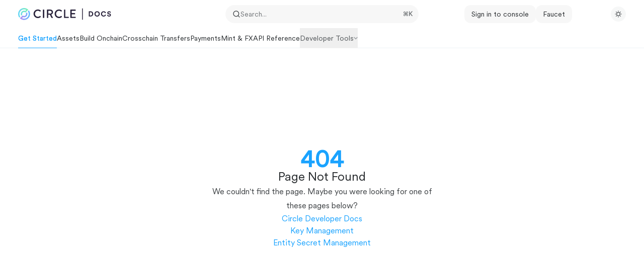

--- FILE ---
content_type: text/html; charset=utf-8
request_url: https://developers.circle.com/developer/docs/dispute-management
body_size: 57898
content:
<!DOCTYPE html><html lang="en" class="__variable_47c970 __variable_3bbdad dark" data-banner-state="visible" data-page-mode="none"><head><meta charSet="utf-8"/><meta name="viewport" content="width=device-width, initial-scale=1, maximum-scale=1, viewport-fit=cover"/><link rel="preload" href="/mintlify-assets/_next/static/media/bb3ef058b751a6ad-s.p.woff2" as="font" crossorigin="" type="font/woff2"/><link rel="preload" href="/mintlify-assets/_next/static/media/c4b700dcb2187787-s.p.woff2" as="font" crossorigin="" type="font/woff2"/><link rel="preload" href="/mintlify-assets/_next/static/media/e4af272ccee01ff0-s.p.woff2" as="font" crossorigin="" type="font/woff2"/><link rel="preload" as="image" href="https://mintcdn.com/circle-167b8d39/0trqHUiFee3uaBGZ/logo/light.svg?fit=max&amp;auto=format&amp;n=0trqHUiFee3uaBGZ&amp;q=85&amp;s=2b9bcc9c0c73f64bc6c1a8d3ce1739d8"/><link rel="preload" as="image" href="https://mintcdn.com/circle-167b8d39/0trqHUiFee3uaBGZ/logo/dark.svg?fit=max&amp;auto=format&amp;n=0trqHUiFee3uaBGZ&amp;q=85&amp;s=a8247f00843a27f22fe54ddc5d0f235c"/><link rel="stylesheet" href="/mintlify-assets/_next/static/css/dccf205210740a86.css?dpl=dpl_4z11VzJF6MjGi5vf1hE3j8PvwF9u" data-precedence="next"/><link rel="stylesheet" href="/mintlify-assets/_next/static/css/9e8832c8599d2dba.css?dpl=dpl_4z11VzJF6MjGi5vf1hE3j8PvwF9u" data-precedence="next"/><link rel="stylesheet" href="/mintlify-assets/_next/static/css/5b8c8e3125ac4cdb.css?dpl=dpl_4z11VzJF6MjGi5vf1hE3j8PvwF9u" data-precedence="next"/><link rel="preload" as="script" fetchPriority="low" href="/mintlify-assets/_next/static/chunks/webpack-f5b66e74c835c590.js?dpl=dpl_4z11VzJF6MjGi5vf1hE3j8PvwF9u"/><script src="/mintlify-assets/_next/static/chunks/87c73c54-dd8d81ac9604067c.js?dpl=dpl_4z11VzJF6MjGi5vf1hE3j8PvwF9u" async=""></script><script src="/mintlify-assets/_next/static/chunks/90018-23d3a1a8690b326e.js?dpl=dpl_4z11VzJF6MjGi5vf1hE3j8PvwF9u" async=""></script><script src="/mintlify-assets/_next/static/chunks/main-app-76ddd9525ef90e67.js?dpl=dpl_4z11VzJF6MjGi5vf1hE3j8PvwF9u" async=""></script><script src="/mintlify-assets/_next/static/chunks/891cff7f-dcf0b8e94fd9e2cd.js?dpl=dpl_4z11VzJF6MjGi5vf1hE3j8PvwF9u" async=""></script><script src="/mintlify-assets/_next/static/chunks/82431-a3e0a126611457bf.js?dpl=dpl_4z11VzJF6MjGi5vf1hE3j8PvwF9u" async=""></script><script src="/mintlify-assets/_next/static/chunks/43881-67920a24b626c850.js?dpl=dpl_4z11VzJF6MjGi5vf1hE3j8PvwF9u" async=""></script><script src="/mintlify-assets/_next/static/chunks/98816-4875194b6205382d.js?dpl=dpl_4z11VzJF6MjGi5vf1hE3j8PvwF9u" async=""></script><script src="/mintlify-assets/_next/static/chunks/65328-3d54cd12f81740fc.js?dpl=dpl_4z11VzJF6MjGi5vf1hE3j8PvwF9u" async=""></script><script src="/mintlify-assets/_next/static/chunks/19664-8ce43df6b74bea12.js?dpl=dpl_4z11VzJF6MjGi5vf1hE3j8PvwF9u" async=""></script><script src="/mintlify-assets/_next/static/chunks/25930-aa018bf82251b051.js?dpl=dpl_4z11VzJF6MjGi5vf1hE3j8PvwF9u" async=""></script><script src="/mintlify-assets/_next/static/chunks/30479-b07fa1b16940be02.js?dpl=dpl_4z11VzJF6MjGi5vf1hE3j8PvwF9u" async=""></script><script src="/mintlify-assets/_next/static/chunks/app/error-c060937b45dcf8a0.js?dpl=dpl_4z11VzJF6MjGi5vf1hE3j8PvwF9u" async=""></script><script src="/mintlify-assets/_next/static/chunks/cfdfcc00-442051842d4b5e4f.js?dpl=dpl_4z11VzJF6MjGi5vf1hE3j8PvwF9u" async=""></script><script src="/mintlify-assets/_next/static/chunks/d30757c7-2d2105da33b688d0.js?dpl=dpl_4z11VzJF6MjGi5vf1hE3j8PvwF9u" async=""></script><script src="/mintlify-assets/_next/static/chunks/21246-a76922653256bc59.js?dpl=dpl_4z11VzJF6MjGi5vf1hE3j8PvwF9u" async=""></script><script src="/mintlify-assets/_next/static/chunks/26920-e0ffb490be5c02c6.js?dpl=dpl_4z11VzJF6MjGi5vf1hE3j8PvwF9u" async=""></script><script src="/mintlify-assets/_next/static/chunks/70523-43da3b59f75962b1.js?dpl=dpl_4z11VzJF6MjGi5vf1hE3j8PvwF9u" async=""></script><script src="/mintlify-assets/_next/static/chunks/68789-7a4ceb9f7da63351.js?dpl=dpl_4z11VzJF6MjGi5vf1hE3j8PvwF9u" async=""></script><script src="/mintlify-assets/_next/static/chunks/46431-0613dff9a34a645e.js?dpl=dpl_4z11VzJF6MjGi5vf1hE3j8PvwF9u" async=""></script><script src="/mintlify-assets/_next/static/chunks/73205-a2c167623badc97e.js?dpl=dpl_4z11VzJF6MjGi5vf1hE3j8PvwF9u" async=""></script><script src="/mintlify-assets/_next/static/chunks/14224-29ea75c533f37179.js?dpl=dpl_4z11VzJF6MjGi5vf1hE3j8PvwF9u" async=""></script><script src="/mintlify-assets/_next/static/chunks/83667-96d468d2a9e97e66.js?dpl=dpl_4z11VzJF6MjGi5vf1hE3j8PvwF9u" async=""></script><script src="/mintlify-assets/_next/static/chunks/86707-ccf22b26fa4885a5.js?dpl=dpl_4z11VzJF6MjGi5vf1hE3j8PvwF9u" async=""></script><script src="/mintlify-assets/_next/static/chunks/70254-5ba6fe436d81d0fa.js?dpl=dpl_4z11VzJF6MjGi5vf1hE3j8PvwF9u" async=""></script><script src="/mintlify-assets/_next/static/chunks/app/%255Fsites/%5Bsubdomain%5D/(multitenant)/layout-090f2cb34444b56c.js?dpl=dpl_4z11VzJF6MjGi5vf1hE3j8PvwF9u" async=""></script><script src="/mintlify-assets/_next/static/chunks/app/%255Fsites/%5Bsubdomain%5D/not-found-925637f4ed534041.js?dpl=dpl_4z11VzJF6MjGi5vf1hE3j8PvwF9u" async=""></script><script src="/mintlify-assets/_next/static/chunks/app/%255Fsites/%5Bsubdomain%5D/error-5170d41fa0805672.js?dpl=dpl_4z11VzJF6MjGi5vf1hE3j8PvwF9u" async=""></script><script src="/mintlify-assets/_next/static/chunks/25263-fa4095141b09cc5c.js?dpl=dpl_4z11VzJF6MjGi5vf1hE3j8PvwF9u" async=""></script><script src="/mintlify-assets/_next/static/chunks/21822-e29962918e7d6320.js?dpl=dpl_4z11VzJF6MjGi5vf1hE3j8PvwF9u" async=""></script><script src="/mintlify-assets/_next/static/chunks/app/%255Fsites/%5Bsubdomain%5D/(multitenant)/%5B%5B...slug%5D%5D/page-bbfa36333df4c4c3.js?dpl=dpl_4z11VzJF6MjGi5vf1hE3j8PvwF9u" async=""></script><script src="/mintlify-assets/_next/static/chunks/64829-913e347b7ed128d2.js?dpl=dpl_4z11VzJF6MjGi5vf1hE3j8PvwF9u" async=""></script><script src="/mintlify-assets/_next/static/chunks/app/%255Fsites/%5Bsubdomain%5D/(multitenant)/%40topbar/%5B%5B...slug%5D%5D/page-62e5d8fa611f08b0.js?dpl=dpl_4z11VzJF6MjGi5vf1hE3j8PvwF9u" async=""></script><meta name="next-size-adjust" content=""/><title>Page Not Found</title><meta name="application-name" content="Circle Docs"/><meta name="generator" content="Mintlify"/><meta name="robots" content="noindex, nofollow"/><meta name="msapplication-config" content="/mintlify-assets/_mintlify/favicons/circle-167b8d39/NmgH-UQQhRa2ts0q/_generated/favicon/browserconfig.xml"/><meta name="apple-mobile-web-app-title" content="Circle Docs"/><meta name="msapplication-TileColor" content="#1AA3FF"/><meta name="mode" content="custom"/><link rel="alternate" type="application/xml" href="/sitemap.xml"/><link rel="apple-touch-icon" href="/mintlify-assets/_mintlify/favicons/circle-167b8d39/NmgH-UQQhRa2ts0q/_generated/favicon/apple-touch-icon.png" type="image/png" sizes="180x180"/><link rel="icon" href="/mintlify-assets/_mintlify/favicons/circle-167b8d39/NmgH-UQQhRa2ts0q/_generated/favicon/favicon-16x16.png" type="image/png" sizes="16x16" media="(prefers-color-scheme: light)"/><link rel="icon" href="/mintlify-assets/_mintlify/favicons/circle-167b8d39/NmgH-UQQhRa2ts0q/_generated/favicon/favicon-32x32.png" type="image/png" sizes="32x32" media="(prefers-color-scheme: light)"/><link rel="shortcut icon" href="/mintlify-assets/_mintlify/favicons/circle-167b8d39/NmgH-UQQhRa2ts0q/_generated/favicon/favicon.ico" type="image/x-icon" media="(prefers-color-scheme: light)"/><link rel="icon" href="/mintlify-assets/_mintlify/favicons/circle-167b8d39/NmgH-UQQhRa2ts0q/_generated/favicon-dark/favicon-16x16.png" type="image/png" sizes="16x16" media="(prefers-color-scheme: dark)"/><link rel="icon" href="/mintlify-assets/_mintlify/favicons/circle-167b8d39/NmgH-UQQhRa2ts0q/_generated/favicon-dark/favicon-32x32.png" type="image/png" sizes="32x32" media="(prefers-color-scheme: dark)"/><link rel="shortcut icon" href="/mintlify-assets/_mintlify/favicons/circle-167b8d39/NmgH-UQQhRa2ts0q/_generated/favicon-dark/favicon.ico" type="image/x-icon" media="(prefers-color-scheme: dark)"/><link rel="preload" href="https://cdn.prod.website-files.com/67116d0daddc92483c812e88/6716bb4e120ecb0042f2f4ed_CircularXX-Regular.woff2" as="font" type="font/woff2" crossorigin="anonymous"/><link rel="preload" href="https://cdn.prod.website-files.com/67116d0daddc92483c812e88/6716bb4e120ecb0042f2f4ed_CircularXX-Regular.woff2" as="font" type="font/woff2" crossorigin="anonymous"/><script type="text/javascript">(function(a,b){try{let c=document.getElementById("banner")?.innerText;if(c){for(let d=0;d<localStorage.length;d++){let e=localStorage.key(d);if(e?.endsWith(a)&&localStorage.getItem(e)===c)return void document.documentElement.setAttribute(b,"hidden")}document.documentElement.setAttribute(b,"visible");return}for(let c=0;c<localStorage.length;c++){let d=localStorage.key(c);if(d?.endsWith(a)&&localStorage.getItem(d))return void document.documentElement.setAttribute(b,"hidden")}document.documentElement.setAttribute(b,"visible")}catch(a){document.documentElement.setAttribute(b,"hidden")}})(
  "bannerDismissed",
  "data-banner-state",
)</script><script src="/mintlify-assets/_next/static/chunks/polyfills-42372ed130431b0a.js?dpl=dpl_4z11VzJF6MjGi5vf1hE3j8PvwF9u" noModule=""></script></head><body><div hidden=""><!--$--><!--/$--></div><script>((a,b,c,d,e,f,g,h)=>{let i=document.documentElement,j=["light","dark"];function k(b){var c;(Array.isArray(a)?a:[a]).forEach(a=>{let c="class"===a,d=c&&f?e.map(a=>f[a]||a):e;c?(i.classList.remove(...d),i.classList.add(f&&f[b]?f[b]:b)):i.setAttribute(a,b)}),c=b,h&&j.includes(c)&&(i.style.colorScheme=c)}if(d)k(d);else try{let a=localStorage.getItem(b)||c,d=g&&"system"===a?window.matchMedia("(prefers-color-scheme: dark)").matches?"dark":"light":a;k(d)}catch(a){}})("class","isDarkMode","system",null,["dark","light","true","false","system"],{"true":"dark","false":"light","dark":"dark","light":"light"},true,true)</script><script>(self.__next_s=self.__next_s||[]).push([0,{"children":"(function j(a,b,c,d,e){try{let f,g,h=[];try{h=window.location.pathname.split(\"/\").filter(a=>\"\"!==a&&\"global\"!==a).slice(0,2)}catch{h=[]}let i=h.find(a=>c.includes(a)),j=[];for(let c of(i?j.push(i):j.push(b),j.push(\"global\"),j)){if(!c)continue;let b=a[c];if(b?.content){f=b.content,g=c;break}}if(!f)return void document.documentElement.setAttribute(d,\"hidden\");let k=!0,l=0;for(;l<localStorage.length;){let a=localStorage.key(l);if(l++,!a?.endsWith(e))continue;let b=localStorage.getItem(a);if(b&&b===f){k=!1;break}g&&(a.startsWith(`lang:${g}_`)||!a.startsWith(\"lang:\"))&&(localStorage.removeItem(a),l--)}document.documentElement.setAttribute(d,k?\"visible\":\"hidden\")}catch(a){console.error(a),document.documentElement.setAttribute(d,\"hidden\")}})(\n  {},\n  \"en\",\n  [],\n  \"data-banner-state\",\n  \"bannerDismissed\",\n)","id":"_mintlify-banner-script"}])</script><style>@font-face {
  font-family: 'Circularxx';
  src: url('https://cdn.prod.website-files.com/67116d0daddc92483c812e88/6716bb4e120ecb0042f2f4ed_CircularXX-Regular.woff2') format('woff2');
  font-weight: undefined;
  font-display: swap;
}</style><style>@font-face {
  font-family: 'Circularxx';
  src: url('https://cdn.prod.website-files.com/67116d0daddc92483c812e88/6716bb4e120ecb0042f2f4ed_CircularXX-Regular.woff2') format('woff2');
  font-weight: undefined;
  font-display: swap;
}</style><style>:root {
  --font-family-headings-custom: "Circularxx", -apple-system, BlinkMacSystemFont, "Segoe UI", system-ui, sans-serif;
  
  --font-family-body-custom: "Circularxx", -apple-system, BlinkMacSystemFont, "Segoe UI", system-ui, sans-serif;
  
}</style><style>:root {
    --primary: 26 163 255;
    --primary-light: 26 163 255;
    --primary-dark: 0 115 195;
    --tooltip-foreground: 255 255 255;
    --background-light: 255 255 255;
    --background-dark: 9 12 16;
    --gray-50: 243 247 250;
    --gray-100: 238 242 245;
    --gray-200: 223 227 230;
    --gray-300: 206 211 213;
    --gray-400: 159 163 166;
    --gray-500: 112 116 119;
    --gray-600: 80 84 87;
    --gray-700: 63 67 70;
    --gray-800: 38 42 45;
    --gray-900: 23 27 30;
    --gray-950: 10 15 17;
  }</style><div class="relative antialiased text-gray-500 dark:text-gray-400"><script>(self.__next_s=self.__next_s||[]).push([0,{"suppressHydrationWarning":true,"children":"(function(a,b,c,d){var e;let f,g=\"mint\"===d||\"linden\"===d?\"sidebar\":\"sidebar-content\",h=(e=d,f=\"navbar-transition\",\"maple\"===e&&(f+=\"-maple\"),\"willow\"===e&&(f+=\"-willow\"),f);function i(){document.documentElement.classList.add(\"lg:[--scroll-mt:9.5rem]\")}function j(a){document.getElementById(g)?.style.setProperty(\"top\",`${a}rem`)}function k(a){document.getElementById(g)?.style.setProperty(\"height\",`calc(100vh - ${a}rem)`)}function l(a,b){!a&&b||a&&!b?(i(),document.documentElement.classList.remove(\"lg:[--scroll-mt:12rem]\")):a&&b&&(document.documentElement.classList.add(\"lg:[--scroll-mt:12rem]\"),document.documentElement.classList.remove(\"lg:[--scroll-mt:9.5rem]\"))}let m=document.documentElement.getAttribute(\"data-banner-state\"),n=null!=m?\"visible\"===m:b;switch(d){case\"mint\":j(c),l(a,n);break;case\"palm\":case\"aspen\":j(c),k(c),l(a,n);break;case\"linden\":j(c),n&&i();break;case\"almond\":document.documentElement.style.setProperty(\"--scroll-mt\",\"2.5rem\"),j(c),k(c)}let o=function(){let a=document.createElement(\"style\");return a.appendChild(document.createTextNode(\"*,*::before,*::after{-webkit-transition:none!important;-moz-transition:none!important;-o-transition:none!important;-ms-transition:none!important;transition:none!important}\")),document.head.appendChild(a),function(){window.getComputedStyle(document.body),setTimeout(()=>{document.head.removeChild(a)},1)}}();(\"requestAnimationFrame\"in globalThis?requestAnimationFrame:setTimeout)(()=>{let a;a=!1,a=window.scrollY>50,document.getElementById(h)?.setAttribute(\"data-is-opaque\",`${!!a}`),o()})})(\n  true,\n  false,\n  (function m(a,b,c){let d=document.documentElement.getAttribute(\"data-banner-state\"),e=2.5*!!(null!=d?\"visible\"===d:b),f=3*!!a,g=4,h=e+g+f;switch(c){case\"mint\":case\"palm\":break;case\"aspen\":f=2.5*!!a,g=3.5,h=e+f+g;break;case\"linden\":g=4,h=e+g;break;case\"almond\":g=3.5,h=e+g}return h})(true, false, \"aspen\"),\n  \"aspen\",\n)","id":"_mintlify-scroll-top-script"}])</script><a href="#content-area" class="sr-only focus:not-sr-only focus:fixed focus:top-2 focus:left-2 focus:z-50 focus:p-2 focus:text-sm focus:bg-background-light dark:focus:bg-background-dark focus:rounded-md focus:outline-primary dark:focus:outline-primary-light">Skip to main content</a><div class="max-lg:contents lg:flex lg:w-full"><div class="max-lg:contents lg:flex-1 lg:min-w-0 lg:overflow-x-clip"><div id="navbar" class="z-30 fixed lg:sticky top-0 w-full peer is-custom peer is-not-center peer is-not-wide peer is-not-frame"><div class="z-10 absolute w-full h-full border-b border-gray-100 dark:border-gray-800"></div><div class="z-0 absolute inset-0 bg-background-light dark:bg-background-dark"></div><div class="z-10 mx-auto relative max-w-8xl px-0 lg:px-5"><div class="relative"><div class="flex items-center lg:px-4 h-14 min-w-0 mx-4 lg:mx-0"><div class="h-full relative flex-1 flex items-center gap-x-4 min-w-0"><div class="flex-1 flex items-center gap-x-4"><a class="" href="/"><span class="sr-only">Circle Docs<!-- --> home page</span><img class="nav-logo w-auto relative object-contain block dark:hidden h-6" src="https://mintcdn.com/circle-167b8d39/0trqHUiFee3uaBGZ/logo/light.svg?fit=max&amp;auto=format&amp;n=0trqHUiFee3uaBGZ&amp;q=85&amp;s=2b9bcc9c0c73f64bc6c1a8d3ce1739d8" alt="light logo"/><img class="nav-logo w-auto relative object-contain hidden dark:block h-6" src="https://mintcdn.com/circle-167b8d39/0trqHUiFee3uaBGZ/logo/dark.svg?fit=max&amp;auto=format&amp;n=0trqHUiFee3uaBGZ&amp;q=85&amp;s=a8247f00843a27f22fe54ddc5d0f235c" alt="dark logo"/></a><div class="hidden lg:flex items-center gap-x-2"></div></div><div class="relative hidden lg:flex items-center flex-1 z-20 justify-center"><button type="button" class="flex pointer-events-auto w-full items-center text-sm leading-6 h-9 pl-3.5 pr-3 text-gray-500 dark:text-white/50 dark:brightness-[1.1] dark:hover:brightness-[1.25] ring-gray-400/30 hover:ring-gray-600/30 dark:ring-gray-600/30 dark:hover:ring-gray-500/30 justify-between truncate gap-2 min-w-[43px] max-w-sm bg-gray-950/[0.03] dark:bg-white/[0.03] hover:bg-gray-950/10 dark:hover:bg-white/10 rounded-full shadow-none border-none ring-0 dark:ring-0" id="search-bar-entry" aria-label="Open search"><div class="flex items-center gap-2 min-w-[42px]"><svg xmlns="http://www.w3.org/2000/svg" width="16" height="16" viewBox="0 0 24 24" fill="none" stroke="currentColor" stroke-width="2" stroke-linecap="round" stroke-linejoin="round" class="lucide lucide-search min-w-4 flex-none text-gray-700 hover:text-gray-800 dark:text-gray-400 hover:dark:text-gray-200"><circle cx="11" cy="11" r="8"></circle><path d="m21 21-4.3-4.3"></path></svg><div class="truncate min-w-0">Search...</div></div><span class="flex-none text-xs font-semibold">⌘<!-- -->K</span></button></div><div class="topbar-right-container hidden lg:flex flex-1 items-center gap-2 ml-auto justify-end"><div class="flex relative items-center justify-end space-x-4"><nav class="text-sm"><ul class="flex gap-2 items-center"><li class="navbar-link"><a href="https://console.circle.com/signin" class="flex items-center gap-2 whitespace-nowrap font-medium text-gray-800 dark:text-gray-50 bg-gray-950/[0.03] dark:bg-white/[0.03] hover:bg-gray-950/10 dark:hover:bg-white/10 rounded-xl px-[14px] py-2" target="_blank">Sign in to console</a></li><li class="navbar-link"><a href="https://faucet.circle.com" class="flex items-center gap-2 whitespace-nowrap font-medium text-gray-800 dark:text-gray-50 bg-gray-950/[0.03] dark:bg-white/[0.03] hover:bg-gray-950/10 dark:hover:bg-white/10 rounded-xl px-[14px] py-2" target="_blank">Faucet</a></li><li class="block lg:hidden"><a class="flex items-center gap-2 whitespace-nowrap font-medium text-gray-800 dark:text-gray-50 bg-gray-950/[0.03] dark:bg-white/[0.03] hover:bg-gray-950/10 dark:hover:bg-white/10 rounded-xl px-[14px] py-2" href="https://help.circle.com/s/submit-ticket?language=en_US">Help</a></li><li class="whitespace-nowrap hidden lg:flex" id="topbar-cta-button"><a target="_blank" class="group px-4 py-1.5 relative inline-flex items-center text-sm font-medium" href="https://help.circle.com/s/submit-ticket?language=en_US"><span class="absolute inset-0 bg-primary-dark rounded-xl group-hover:opacity-[0.9]"></span><div class="mr-0.5 space-x-2.5 flex items-center"><span class="z-10 text-white">Help</span><svg width="3" height="24" viewBox="0 -9 3 24" class="h-5 rotate-0 overflow-visible text-white/90"><path d="M0 0L3 3L0 6" fill="none" stroke="currentColor" stroke-width="1.5" stroke-linecap="round"></path></svg></div></a></li></ul></nav></div><button class="group p-2 flex items-center justify-center w-[30px] h-[30px] rounded-full bg-gray-800/[0.04] dark:bg-white/10" aria-label="Toggle dark mode"><svg width="16" height="16" viewBox="0 0 16 16" fill="none" stroke="currentColor" xmlns="http://www.w3.org/2000/svg" class="h-4 w-4 block dark:hidden text-gray-600 group-hover:text-gray-800"><g clip-path="url(#clip0_2880_7340)"><path d="M8 1.11133V2.00022" stroke-width="1.5" stroke-linecap="round" stroke-linejoin="round"></path><path d="M12.8711 3.12891L12.2427 3.75735" stroke-width="1.5" stroke-linecap="round" stroke-linejoin="round"></path><path d="M14.8889 8H14" stroke-width="1.5" stroke-linecap="round" stroke-linejoin="round"></path><path d="M12.8711 12.8711L12.2427 12.2427" stroke-width="1.5" stroke-linecap="round" stroke-linejoin="round"></path><path d="M8 14.8889V14" stroke-width="1.5" stroke-linecap="round" stroke-linejoin="round"></path><path d="M3.12891 12.8711L3.75735 12.2427" stroke-width="1.5" stroke-linecap="round" stroke-linejoin="round"></path><path d="M1.11133 8H2.00022" stroke-width="1.5" stroke-linecap="round" stroke-linejoin="round"></path><path d="M3.12891 3.12891L3.75735 3.75735" stroke-width="1.5" stroke-linecap="round" stroke-linejoin="round"></path><path d="M8.00043 11.7782C10.0868 11.7782 11.7782 10.0868 11.7782 8.00043C11.7782 5.91402 10.0868 4.22266 8.00043 4.22266C5.91402 4.22266 4.22266 5.91402 4.22266 8.00043C4.22266 10.0868 5.91402 11.7782 8.00043 11.7782Z" stroke-width="1.5" stroke-linecap="round" stroke-linejoin="round"></path></g><defs><clipPath id="clip0_2880_7340"><rect width="16" height="16" fill="white"></rect></clipPath></defs></svg><svg xmlns="http://www.w3.org/2000/svg" width="24" height="24" viewBox="0 0 24 24" fill="none" stroke="currentColor" stroke-width="2" stroke-linecap="round" stroke-linejoin="round" class="lucide lucide-moon h-4 w-4 hidden dark:block text-gray-300 dark:group-hover:text-gray-100"><path d="M12 3a6 6 0 0 0 9 9 9 9 0 1 1-9-9Z"></path></svg></button></div><div class="flex lg:hidden items-center gap-3"><button type="button" class="text-gray-500 w-8 h-8 flex items-center justify-center hover:text-gray-600 dark:text-gray-400 dark:hover:text-gray-300" id="search-bar-entry-mobile" aria-label="Open search"><span class="sr-only">Search...</span><svg class="h-4 w-4 bg-gray-500 dark:bg-gray-400 hover:bg-gray-600 dark:hover:bg-gray-300" style="-webkit-mask-image:url(https://d3gk2c5xim1je2.cloudfront.net/v7.1.0/solid/magnifying-glass.svg);-webkit-mask-repeat:no-repeat;-webkit-mask-position:center;mask-image:url(https://d3gk2c5xim1je2.cloudfront.net/v7.1.0/solid/magnifying-glass.svg);mask-repeat:no-repeat;mask-position:center"></svg></button><button aria-label="More actions" class="h-7 w-5 flex items-center justify-end"><svg class="h-4 w-4 bg-gray-500 dark:bg-gray-400 hover:bg-gray-600 dark:hover:bg-gray-300" style="-webkit-mask-image:url(https://d3gk2c5xim1je2.cloudfront.net/v7.1.0/solid/ellipsis-vertical.svg);-webkit-mask-repeat:no-repeat;-webkit-mask-position:center;mask-image:url(https://d3gk2c5xim1je2.cloudfront.net/v7.1.0/solid/ellipsis-vertical.svg);mask-repeat:no-repeat;mask-position:center"></svg></button></div></div></div><button type="button" class="flex items-center h-14 py-4 px-5 lg:hidden focus:outline-0 w-full text-left"><div class="text-gray-500 hover:text-gray-600 dark:text-gray-400 dark:hover:text-gray-300"><span class="sr-only">Navigation</span><svg class="h-4" fill="currentColor" xmlns="http://www.w3.org/2000/svg" viewBox="0 0 448 512"><path d="M0 96C0 78.3 14.3 64 32 64H416c17.7 0 32 14.3 32 32s-14.3 32-32 32H32C14.3 128 0 113.7 0 96zM0 256c0-17.7 14.3-32 32-32H416c17.7 0 32 14.3 32 32s-14.3 32-32 32H32c-17.7 0-32-14.3-32-32zM448 416c0 17.7-14.3 32-32 32H32c-17.7 0-32-14.3-32-32s14.3-32 32-32H416c17.7 0 32 14.3 32 32z"></path></svg></div><div class="ml-4 flex text-sm leading-6 whitespace-nowrap min-w-0 space-x-3 overflow-hidden"><div class="font-semibold text-gray-900 truncate dark:text-gray-200 min-w-0 flex-1">Page Not Found</div></div></button></div><div class="hidden lg:flex px-4 h-10"><div class="nav-tabs h-full flex text-sm gap-x-6"><a class="link nav-tabs-item group relative h-full gap-2 flex items-center font-medium [text-shadow:-0.2px_0_0_currentColor,0.2px_0_0_currentColor] text-primary dark:text-primary-light hover:text-primary dark:hover:text-primary-light" href="/">Get Started<div class="absolute bottom-0 w-full left-0 bg-primary dark:bg-primary-light h-px"></div></a><a class="link nav-tabs-item group relative h-full gap-2 flex items-center font-medium hover:text-gray-800 dark:hover:text-gray-300 text-gray-800 dark:text-gray-200" href="/assets">Assets<div class="absolute bottom-0 w-full left-0 group-hover:bg-gray-200 dark:group-hover:bg-gray-700 h-px"></div></a><a class="link nav-tabs-item group relative h-full gap-2 flex items-center font-medium hover:text-gray-800 dark:hover:text-gray-300 text-gray-800 dark:text-gray-200" href="/build-onchain">Build Onchain<div class="absolute bottom-0 w-full left-0 group-hover:bg-gray-200 dark:group-hover:bg-gray-700 h-px"></div></a><a class="link nav-tabs-item group relative h-full gap-2 flex items-center font-medium hover:text-gray-800 dark:hover:text-gray-300 text-gray-800 dark:text-gray-200" href="/crosschain-transfers">Crosschain Transfers<div class="absolute bottom-0 w-full left-0 group-hover:bg-gray-200 dark:group-hover:bg-gray-700 h-px"></div></a><a class="link nav-tabs-item group relative h-full gap-2 flex items-center font-medium hover:text-gray-800 dark:hover:text-gray-300 text-gray-800 dark:text-gray-200" href="/payments">Payments<div class="absolute bottom-0 w-full left-0 group-hover:bg-gray-200 dark:group-hover:bg-gray-700 h-px"></div></a><a class="link nav-tabs-item group relative h-full gap-2 flex items-center font-medium hover:text-gray-800 dark:hover:text-gray-300 text-gray-800 dark:text-gray-200" href="/mint-and-fx">Mint &amp; FX<div class="absolute bottom-0 w-full left-0 group-hover:bg-gray-200 dark:group-hover:bg-gray-700 h-px"></div></a><a class="link nav-tabs-item group relative h-full gap-2 flex items-center font-medium hover:text-gray-800 dark:hover:text-gray-300 text-gray-800 dark:text-gray-200" href="/api-reference/wallets/common/ping">API Reference<div class="absolute bottom-0 w-full left-0 group-hover:bg-gray-200 dark:group-hover:bg-gray-700 h-px"></div></a><button type="button" id="radix-_R_12hbsnpfcpt5qbsnpfdb_" aria-haspopup="menu" aria-expanded="false" data-state="closed" class="nav-tabs-item group relative h-full gap-2 flex items-center focus:outline-0 text-gray-800 dark:text-gray-200"><div class="flex items-center gap-2 font-medium text-gray-600 dark:text-gray-400 hover:text-gray-800 dark:hover:text-gray-300">Developer Tools<svg width="8" height="24" viewBox="0 -9 3 24" class="transition-transform overflow-visible text-gray-400 dark:text-gray-600 group-hover:text-gray-600 dark:group-hover:text-gray-400 rotate-90"><path d="M0 0L3 3L0 6" fill="none" stroke="currentColor" stroke-width="1.5" stroke-linecap="round"></path></svg></div><div class="absolute bottom-0 w-full group-hover:bg-gray-200 dark:group-hover:bg-gray-700 h-px"></div></button></div></div></div><span hidden="" style="position:fixed;top:1px;left:1px;width:1px;height:0;padding:0;margin:-1px;overflow:hidden;clip:rect(0, 0, 0, 0);white-space:nowrap;border-width:0;display:none"></span></div><div id="body-content" class="peer-[.is-custom]:max-w-none peer-[.is-not-custom]:max-w-8xl peer-[.is-not-custom]:lg:flex peer-[.is-not-custom]:mx-auto peer-[.is-not-custom]:px-0 peer-[.is-not-custom]:lg:px-5 peer-[.is-custom]:[&amp;&gt;div:first-child]:!hidden peer-[.is-custom]:[&amp;&gt;div:first-child]:sm:!hidden peer-[.is-custom]:[&amp;&gt;div:first-child]:md:!hidden peer-[.is-custom]:[&amp;&gt;div:first-child]:lg:!hidden peer-[.is-custom]:[&amp;&gt;div:first-child]:xl:!hidden"><div id="sidebar-content" class="hidden sticky shrink-0 w-[18rem] lg:flex flex-col left-0 top-[7rem] bottom-0 right-auto border-r border-gray-100 dark:border-white/10 transition-transform duration-100" style="top:6rem;height:calc(100vh - 6rem)"><div class="flex-1 pr-5 pt-5 pb-4 overflow-y-auto stable-scrollbar-gutter" id="navigation-items"><div class="text-sm relative"><div class="pl-2"></div><ul class="list-none"></ul><ul class="sidebar-group"><li id="/" class="relative scroll-m-4 first:scroll-m-20" data-title="Overview"><a class="group flex items-center pr-3 py-1.5 cursor-pointer gap-x-3 text-left break-words hyphens-auto rounded-xl w-full outline-offset-[-1px] hover:bg-gray-600/5 dark:hover:bg-gray-200/5 text-gray-700 hover:text-gray-900 dark:text-gray-400 dark:hover:text-gray-300" style="padding-left:1rem" href="/"><div class="flex-1 flex items-center space-x-2.5"><div class="">Overview</div></div></a></li></ul><ul class="sidebar-group"><li id="/products" class="relative scroll-m-4 first:scroll-m-20" data-title="All Products"><a class="group flex items-center pr-3 py-1.5 cursor-pointer gap-x-3 text-left rounded-xl w-full outline-offset-[-1px] hover:bg-gray-600/5 dark:hover:bg-gray-200/5 text-gray-700 hover:text-gray-900 dark:text-gray-400 dark:hover:text-gray-300" style="padding-left:1rem" href="/products"><div class="flex-1 flex items-center space-x-2.5"><div class="">All Products</div></div></a></li></ul><div class="px-1 py-3"><div class="sidebar-nav-group-divider h-px w-full bg-gray-100 dark:bg-white/10"></div></div><div class="my-2"><div class="sidebar-group-header flex items-center gap-2.5 pl-4 mb-3.5 lg:mb-2.5 font-semibold text-gray-700 dark:text-gray-300 text-xs"><h5 id="sidebar-title">Build with AI</h5></div><ul id="sidebar-group" class="sidebar-group space-y-px"><li id="/ai/mcp" class="relative scroll-m-4 first:scroll-m-20" data-title="MCP Server"><a class="group flex items-center pr-3 py-1.5 cursor-pointer gap-x-3 text-left rounded-xl w-full outline-offset-[-1px] hover:bg-gray-600/5 dark:hover:bg-gray-200/5 text-gray-700 hover:text-gray-900 dark:text-gray-400 dark:hover:text-gray-300" style="padding-left:1rem" href="/ai/mcp"><div class="flex-1 flex items-center space-x-2.5"><div class="">MCP Server</div></div></a></li><li id="/ai/chatbot" class="relative scroll-m-4 first:scroll-m-20" data-title="Start building with AI"><a class="group flex items-center pr-3 py-1.5 cursor-pointer gap-x-3 text-left rounded-xl w-full outline-offset-[-1px] hover:bg-gray-600/5 dark:hover:bg-gray-200/5 text-gray-700 hover:text-gray-900 dark:text-gray-400 dark:hover:text-gray-300" style="padding-left:1rem" href="/ai/chatbot"><div class="flex-1 flex items-center space-x-2.5"><div class="">Start building with AI</div></div></a></li></ul></div></div></div></div><script>(self.__next_s=self.__next_s||[]).push([0,{"children":"document.documentElement.setAttribute('data-page-mode', 'custom');","id":"_mintlify-page-mode-script"}])</script><script>(self.__next_s=self.__next_s||[]).push([0,{"suppressHydrationWarning":true,"children":"(function n(a,b){if(!document.getElementById(\"footer\")?.classList.contains(\"advanced-footer\")||\"maple\"===b||\"willow\"===b||\"almond\"===b)return;let c=document.documentElement.getAttribute(\"data-page-mode\"),d=document.getElementById(\"navbar\"),e=document.getElementById(\"navigation-items\"),f=document.getElementById(\"sidebar\"),g=document.getElementById(\"footer\"),h=document.getElementById(\"table-of-contents-content\"),i=(e?.clientHeight??0)+16*a+32*(\"mint\"===b||\"linden\"===b);if(!g||\"center\"===c)return;let j=g.getBoundingClientRect().top,k=window.innerHeight-j;f&&e&&(i>j?(f.style.top=`-${k}px`,f.style.height=`${window.innerHeight}px`):(f.style.top=`${a}rem`,f.style.height=\"auto\")),h&&d&&(k>0?h.style.top=\"custom\"===c?`${d.clientHeight-k}px`:`${40+d.clientHeight-k}px`:h.style.top=\"\")})(\n  (function m(a,b,c){let d=document.documentElement.getAttribute(\"data-banner-state\"),e=2.5*!!(null!=d?\"visible\"===d:b),f=3*!!a,g=4,h=e+g+f;switch(c){case\"mint\":case\"palm\":break;case\"aspen\":f=2.5*!!a,g=3.5,h=e+f+g;break;case\"linden\":g=4,h=e+g;break;case\"almond\":g=3.5,h=e+g}return h})(true, false, \"aspen\"),\n  \"aspen\",\n)","id":"_mintlify-footer-and-sidebar-scroll-script"}])</script><span class="fixed inset-0 bg-background-light dark:bg-background-dark -z-10 pointer-events-none" id="almond-background-color"></span><style data-custom-css-index="0" data-custom-css-path="snippets/SDKCard.css">/* SDK Card Styles */
.cb-card {
  border: 1px solid #e5e7eb;
  border-radius: 12px;
  background: white;
  box-shadow: 0 1px 3px 0 rgba(0, 0, 0, 0.1);
}

.cb-icon-circle {
  display: flex;
  align-items: center;
  justify-content: center;
  border-radius: 50%;
  flex-shrink: 0;
}

.accent-orange {
  background-color: #fff7ed;
  color: #ea580c;
}

.accent-blue {
  background-color: #eff6ff;
  color: #2563eb;
}

.accent-green {
  background-color: #f0fdf4;
  color: #16a34a;
}

.accent-purple {
  background-color: #faf5ff;
  color: #9333ea;
}

.accent-violet {
  background-color: #f5f3ff;
  color: #7c3aed;
}

.type-header-xs {
  font-size: 18px;
  font-weight: 600;
  line-height: 1.4;
  color: #111827;
}

.type-body-base {
  font-size: 14px;
  line-height: 1.5;
  color: #6b7280;
}

.type-body-xs-bold {
  font-size: 12px;
  font-weight: 600;
  text-transform: uppercase;
  letter-spacing: 0.05em;
  color: #6b7280;
}

.type-body-sm {
  font-size: 14px;
  line-height: 1.5;
  color: #374151;
}

.type-body-sm-bold {
  font-size: 14px;
  font-weight: 600;
  line-height: 1.5;
}

.text-neutral-subtle {
  color: #6b7280;
}

.text-icon-neutral {
  color: #6b7280;
}

.cb-button {
  display: inline-flex;
  align-items: center;
  padding: 8px 16px;
  border-radius: 8px;
  font-size: 14px;
  font-weight: 500;
  text-decoration: none;
  transition: all 0.2s;
  border: 1px solid #e5e7eb;
  background: white;
  color: #374151;
}

.cb-button:hover {
  background: #f9fafb;
  border-color: #d1d5db;
}
</style><style data-custom-css-index="1" data-custom-css-path="style.css">/* MCP Setup Container */
.mcp-setup-container {
  display: flex;
  flex-wrap: wrap;
  gap: 24px;
  margin: 20px 0 28px;
}

.mcp-setup-section {
  display: flex;
  flex-direction: column;
  gap: 8px;
}

.mcp-setup-label {
  font-size: 0.75rem;
  font-weight: 500;
  text-transform: uppercase;
  letter-spacing: 0.05em;
  color: #64748b;
}

.dark .mcp-setup-label {
  color: #94a3b8;
}

.mcp-cta-group {
  display: flex;
  flex-wrap: wrap;
  gap: 10px;
}

.mcp-cta {
  height: 40px;
  border-radius: 12px;
  font-weight: 600;
  font-size: 0.875rem;
  padding: 0 16px;
  text-decoration: none !important;
  display: inline-flex;
  align-items: center;
  gap: 8px;
  border: 1px solid rgba(15, 23, 42, 0.15);
  background-color: #f8fafc;
  color: #0b0f19;
  transition: background-color 0.15s ease, border-color 0.15s ease;
  cursor: pointer;
}

.mcp-cta:hover {
  background-color: #f1f5f9;
  border-color: rgba(15, 23, 42, 0.25);
}

.mcp-cta img {
  width: 20px;
  height: 20px;
  object-fit: contain;
  border-radius: 6px;
  flex-shrink: 0;
}

.mcp-cta span {
  white-space: nowrap;
}

.dark .mcp-cta {
  border-color: rgba(255, 255, 255, 0.2);
  background-color: rgba(255, 255, 255, 0.08);
  color: #f8fafc;
}

.dark .mcp-cta:hover {
  background-color: rgba(255, 255, 255, 0.12);
  border-color: rgba(255, 255, 255, 0.3);
}

/* CLI-specific button styles (single line) */
.mcp-cta-cli {
  background-color: #f1f5f9;
  border-color: #e2e8f0;
}

.mcp-cta-cli:hover {
  background-color: #e2e8f0;
  border-color: #cbd5e1;
}

.dark .mcp-cta-cli {
  background-color: rgba(255, 255, 255, 0.06);
  border-color: rgba(255, 255, 255, 0.15);
}

.dark .mcp-cta-cli:hover {
  background-color: rgba(255, 255, 255, 0.1);
  border-color: rgba(255, 255, 255, 0.25);
}

.mcp-cli-label {
  font-weight: 600;
  color: #0f172a;
}

.dark .mcp-cli-label {
  color: #f1f5f9;
}

.mcp-cli-cmd {
  font-size: 0.75rem;
  font-family: ui-monospace, SFMono-Regular, "SF Mono", Menlo, Consolas, monospace;
  color: #64748b;
  background: transparent !important;
  padding: 0;
  white-space: nowrap;
  border: none;
}

.dark .mcp-cli-cmd {
  color: #94a3b8;
  background: transparent !important;
}

.mcp-cli-icon-wrap {
  display: flex;
  align-items: center;
  justify-content: center;
  flex-shrink: 0;
  width: 14px;
  height: 14px;
  position: relative;
}

.mcp-cli-icon-wrap svg {
  color: #94a3b8;
  transition: opacity 0.15s ease;
}

.mcp-cta-cli:hover .mcp-cli-icon-wrap svg {
  color: #64748b;
}

.dark .mcp-cli-icon-wrap svg {
  color: #64748b;
}

.dark .mcp-cta-cli:hover .mcp-cli-icon-wrap svg {
  color: #94a3b8;
}

/* Copy/Check icon toggle */
.mcp-icon-check {
  position: absolute;
  opacity: 0;
  color: #22c55e !important;
}

.mcp-cta-cli.copied .mcp-icon-copy {
  opacity: 0;
}

.mcp-cta-cli.copied .mcp-icon-check {
  opacity: 1;
}

/* OpenAI logo is black on transparent - invert in dark mode */
.dark .mcp-cli-openai-logo {
  filter: invert(1);
}
table thead {
  text-align: left;
  background-color: #f5f5f8;
}

.dark table thead {
  text-align: left;
  background-color: #29233b;
}

table thead th,
table td {
  padding: 8px !important;
}

/* Accordion with circle-info icon styling */
.accordion:has(
    [data-component-part="accordion-icon"] svg[style*="circle-info.svg"]
  ) {
  background-color: #e1f2ff !important;
  border-color: #c9e1f5 !important;
}

.accordion:has(
    [data-component-part="accordion-icon"] svg[style*="circle-info.svg"]
  )
  summary {
  transition: background-color 0.3s ease !important;
}

.accordion:has(
    [data-component-part="accordion-icon"] svg[style*="circle-info.svg"]
  )
  summary:hover {
  background-color: #c9e1f5 !important;
}

.dark
  .accordion:has(
    [data-component-part="accordion-icon"] svg[style*="circle-info.svg"]
  ) {
  background-color: #1f1a30 !important;
  border-color: #29233b !important;
}

.dark
  .accordion:has(
    [data-component-part="accordion-icon"] svg[style*="circle-info.svg"]
  )
  summary {
  transition: background-color 0.3s ease !important;
}

.dark
  .accordion:has(
    [data-component-part="accordion-icon"] svg[style*="circle-info.svg"]
  )
  summary:hover {
  background-color: #29233b !important;
}

/* Ensure text is white in dark mode for circle-info accordions */
.dark
  .accordion:has(
    [data-component-part="accordion-icon"] svg[style*="circle-info.svg"]
  )
  [data-component-part="accordion-title"] {
  color: #ffffff !important;
}

.dark
  .accordion:has(
    [data-component-part="accordion-icon"] svg[style*="circle-info.svg"]
  )
  [data-component-part="accordion-content"] {
  color: #e5e7eb !important;
}

/* Links in dark mode circle-info accordions */
.dark
  .accordion:has(
    [data-component-part="accordion-icon"] svg[style*="circle-info.svg"]
  )
  [data-component-part="accordion-content"]
  a {
  color: #1aa3ff !important;
}

.dark
  .accordion:has(
    [data-component-part="accordion-icon"] svg[style*="circle-info.svg"]
  )
  [data-component-part="accordion-content"]
  a:hover {
  color: #1894e8 !important;
}

/* Inline code in dark mode circle-info accordions */
.dark
  .accordion:has(
    [data-component-part="accordion-icon"] svg[style*="circle-info.svg"]
  )
  [data-component-part="accordion-content"]
  code {
  color: #fbbf24 !important;
  background-color: #374151 !important;
}

/* TryItOut Component code block styling */
.TryItOutComponent pre,
.TryItOutComponent code {
  background-color: transparent !important;
}

.TryItOutComponent .code-container {
  background-color: white !important;
}

.dark .TryItOutComponent .code-container {
  background-color: #29233b !important;
}

.home_code_container .code-block {
  margin: 0 !important;
  height: 100%;
}

.home_code_container .code-block .code-block-background {
  height: 100% !important;
}

.home_mint_cards a.card > div {
  padding: 20px !important;
}

.home_mint_cards h2 {
  color: #29233b !important;
}

.home_mint_cards div.prose span {
  color: #6b6580 !important;
}

.dark .home_mint_cards h2 {
  color: #fff !important;
}

.dark .home_mint_cards div.prose span {
  color: #9ca3af !important;
}

.home_mint_cards a.card svg {
  background-color: #6b6580 !important;
}

.home_mint_cards a.card:hover svg {
  background: linear-gradient(135deg, #5fbfff 0%, #b090f5 100%) !important;
}

.home_tryitout {
  background: linear-gradient(
    89deg,
    var(
        --background-gradient-bg-accent-purple-gradient-bottom-left,
        rgba(241, 235, 255, 0.5)
      )
      0%,
    var(
        --background-gradient-bg-accent-purple-gradient-top-right,
        rgba(225, 242, 255, 0.5)
      )
      94.58%
  );
}

.dark .home_tryitout {
  background: linear-gradient(
    89deg,
    var(
        --background-gradient-bg-accent-purple-gradient-bottom-left,
        rgba(44, 44, 44, 0.5)
      )
      0%,
    var(
        --background-gradient-bg-accent-purple-gradient-top-right,
        rgba(75, 82, 86, 0.5)
      )
      94.58%
  );
}

/* Quickstart cards - ensure equal height and aligned CTAs */
.quickstart-cards-aligned [data-component-part="card-group"] {
  gap: 16px !important;
}

/* Asset cards */
.asset-card-grid {
  display: grid;
  grid-template-columns: repeat(auto-fit, minmax(220px, 1fr));
  gap: 1.5rem;
  margin: 1.5rem 0;
  align-items: stretch;
}

.asset-card {
  border: 1px solid #e5e7eb;
  border-radius: 1rem;
  background: transparent;
  padding: 1rem 1.25rem 1.5rem;
  text-decoration: none;
  color: inherit;
  display: flex;
  flex-direction: column;
  justify-content: space-between;
  gap: 0.45rem;
  transition: border-color 0.2s ease, box-shadow 0.2s ease, transform 0.2s ease;
  height: 100%;
}

.asset-card:hover {
  border-color: #cfd3dc;
  box-shadow: 0 12px 24px rgba(15, 23, 42, 0.08);
  transform: translateY(-2px);
}

.dark .asset-card {
  border-color: rgba(148, 163, 184, 0.14);
  background: transparent;
  box-shadow: none;
}

.asset-card h3 {
  font-size: 1.125rem;
  font-weight: 600;
  margin: 0;
  color: #0f172a;
}

.dark .asset-card h3 {
  color: #f8fafc;
}

.asset-card p {
  margin: 0;
  font-weight: 300;
  color: #475569;
}

.dark .asset-card p {
  color: #b8b8b8;
}

.asset-card-image-wrapper,
.asset-card-inline-icon {
  width: 56px;
  height: 56px;
  border-radius: 9999px;
  margin-bottom: 0.6rem;
  flex-shrink: 0;
}

.asset-card-image-wrapper {
  overflow: hidden;
  display: flex;
  align-items: center;
  justify-content: center;
  background: rgba(15, 23, 42, 0.05);
}

.dark .asset-card-image-wrapper {
  background: rgba(248, 250, 252, 0.08);
}

.asset-card-image {
  width: 100%;
  height: 100%;
  object-fit: cover;
  display: block;
}

.asset-card-inline-icon {
  padding: 10px;
  display: flex;
  align-items: center;
  justify-content: center;
  background: linear-gradient(
    135deg,
    rgba(0, 96, 255, 0.18),
    rgba(0, 164, 255, 0.05)
  );
  color: #0d5be1;
}

.dark .asset-card-inline-icon {
  background: rgba(255, 255, 255, 0.08);
  color: #82b7ff;
}

.asset-card-inline-icon svg {
  width: 26px;
  height: 26px;
}

.asset-card.secondary {
  justify-content: flex-start;
}

/* Ensure cards have equal height */
.quickstart-cards-aligned a.card,
.quickstart-cards-aligned [data-component-part="card"] {
  display: flex !important;
  flex-direction: column !important;
  height: 100% !important;
}

/* Make card content flex to push CTA to bottom */
.quickstart-cards-aligned a.card > div,
.quickstart-cards-aligned [data-component-part="card"] > div {
  display: flex !important;
  flex-direction: column !important;
  height: 100% !important;
}

/* Make the prose/content area grow to push CTA to bottom */
.quickstart-cards-aligned a.card > div > .prose,
.quickstart-cards-aligned [data-component-part="card"] > div > .prose {
  flex-grow: 1 !important;
  display: flex !important;
  flex-direction: column !important;
}

/* Ensure CTA button stays at bottom */
.quickstart-cards-aligned a.card > div > div:last-child,
.quickstart-cards-aligned [data-component-part="card"] > div > div:last-child {
  margin-top: auto !important;
}

/* Mobile/Tablet view: Add vertical spacing between cards when they stack */
@media (max-width: 1024px) {
  /* Convert parent to flexbox for better mobile control */
  div.quickstart-cards-aligned,
  .quickstart-cards-aligned {
    display: flex !important;
    flex-direction: column !important;
    gap: 4px !important;
  }

  /* Ensure CardGroup respects parent flex layout */
  div.quickstart-cards-aligned [data-component-part="card-group"],
  div.quickstart-cards-aligned > div,
  .quickstart-cards-aligned [data-component-part="card-group"],
  .quickstart-cards-aligned > div {
    display: flex !important;
    flex-direction: column !important;
    gap: 4px !important;
    row-gap: 4px !important;
    grid-row-gap: 4px !important;
    width: 100% !important;
  }

  /* Add margin-bottom as triple-fallback for individual cards */
  div.quickstart-cards-aligned a.card,
  .quickstart-cards-aligned a.card,
  .quickstart-cards-aligned [data-component-part="card"] {
    margin-bottom: 4px !important;
    width: 100% !important;
  }

  /* Remove extra margin from last card */
  div.quickstart-cards-aligned a.card:last-child,
  .quickstart-cards-aligned a.card:last-child,
  .quickstart-cards-aligned [data-component-part="card"]:last-child {
    margin-bottom: 0 !important;
  }
}

/* Footer container - prevent overflow */
footer,
footer > div,
footer [data-component-part="footer"],
footer [data-component-part="footer-section"] {
  overflow-x: hidden !important;
  max-width: 100% !important;
  padding-top: 1.75rem !important;
}

/* Footer links - prevent truncation at all screen sizes */
footer a,
footer [data-component-part="footer-link"],
footer .footer-link,
#your-privacy-choices-button {
  overflow-wrap: normal !important;
  word-wrap: normal !important;
  word-break: keep-all !important;
  hyphens: none !important;
  color: #1aa3ff !important;
  font-size: 0.625rem !important; /* 10px - very small */
  white-space: normal !important;
  max-width: 100% !important;
  line-height: 1.4 !important;
  min-width: 0 !important;
}

#your-privacy-choices-button {
  position: relative;
  align-self: start;
}

#your-privacy-choices-button::after {
  content: url("https://6778953.fs1.hubspotusercontent-na1.net/hubfs/6778953/legal/opt-out-30x14.svg");
  right: -34px;
  position: absolute;
}

footer a:hover,
footer [data-component-part="footer-link"]:hover,
footer .footer-link:hover {
  color: #1894e8 !important; /* Slightly darker on hover */
}

#footer > div {
  gap: 12px;
  padding-bottom: 20px;
}
</style><style data-custom-css-index="2" data-custom-css-path="snippets/codegen/ChatIframe.css">@keyframes spin {
  0% {
    transform: rotate(0deg);
  }
  100% {
    transform: rotate(360deg);
  }
}

.codegen-iframe-container {
  display: flex;
  flex-direction: column;
  transition: height 0.2s ease-in-out;
}

.codegen-iframe-content {
  flex: 1;
  display: flex;
  position: relative;
}

.codegen-iframe-loading {
  position: absolute;
  display: flex;
  justify-content: center;
  align-items: center;
  width: 100%;
  padding-top: 20px;
  top: 50px;
}

.codegen-iframe-loading-spinner {
  border: 4px solid #f3f3f3;
  border-top: 4px solid #3498db;
  border-radius: 50%;
  width: 40px;
  height: 40px;
  animation: spin 1s linear infinite;
}
</style><div id="content-area" class="pt-28 lg:pt-0"><div class="mdx-content relative" data-page-title="Page Not Found" id="content"><div class="flex flex-col items-center justify-center w-full max-w-lg overflow-x-hidden mx-auto py-48 px-5 text-center *:text-center gap-y-8 not-found-container"><div class="flex flex-col items-center justify-center gap-y-6"><span id="error-badge" class="inline-flex -mb-2 text-5xl font-semibold p-1 text-primary dark:text-primary-light not-found-status-code">404</span><h1 id="error-title" class="font-medium mb-0 text-2xl text-gray-800 dark:text-gray-200 not-found-title">Page Not Found</h1><div id="error-description" class="flex flex-col items-center gap-y-6 prose prose-gray dark:prose-invert not-found-description">We couldn&#x27;t find the page. Maybe you were looking for one of these pages below?</div></div><div class="not-found-recommended-pages-list w-full flex flex-col gap-3"><a href="/index#" class="not-found-recommended-page-link text-base text-primary dark:text-primary-light hover:brightness-[0.75] dark:hover:brightness-[1.35] text-center min-w-0 truncate"><span>Circle Developer Docs</span></a><a href="/wallets/key-management#key-management" class="not-found-recommended-page-link text-base text-primary dark:text-primary-light hover:brightness-[0.75] dark:hover:brightness-[1.35] text-center min-w-0 truncate"><span>Key Management</span></a><a href="/wallets/dev-controlled/entity-secret-management#" class="not-found-recommended-page-link text-base text-primary dark:text-primary-light hover:brightness-[0.75] dark:hover:brightness-[1.35] text-center min-w-0 truncate"><span>Entity Secret Management</span></a></div></div></div><div class="left-0 right-0 sticky sm:px-4 pb-4 sm:pb-6 bottom-0 pt-1 flex flex-col items-center w-full overflow-hidden z-20 pointer-events-none"><div class="chat-assistant-floating-input z-10 w-full sm:w-96 focus-within:w-full group/assistant-bar sm:focus-within:w-[30rem] hover:scale-100 sm:hover:scale-105 focus-within:hover:scale-100 [transition:width_400ms,left_200ms,transform_500ms,opacity_200ms]"><div class="translate-y-[100px] opacity-0"><div class="flex flex-col w-full rounded-2xl pointer-events-auto bg-background-light/90 dark:bg-background-dark/90 backdrop-blur-xl border border-gray-200 dark:border-white/30 focus-within:border-primary dark:focus-within:border-primary-light transition-colors sm:shadow-xl"><div class="relative flex items-end"><textarea id="chat-assistant-textarea" aria-label="Ask a question..." autoComplete="off" placeholder="Ask a question..." class="chat-assistant-input w-full bg-transparent border-0 peer/input text-gray-900 dark:text-gray-100 placeholder-gray-500 dark:placeholder-gray-400 !outline-none focus:!outline-none focus:ring-0 py-2.5 pl-3.5 pr-10 font-bodyWeight text-sm" style="resize:none"></textarea><span class="absolute right-11 bottom-3 text-xs font-medium text-gray-400 dark:text-gray-500 select-none pointer-events-none peer-focus/input:hidden hidden sm:inline">⌘<!-- -->I</span><button class="chat-assistant-send-button flex justify-center items-center rounded-full p-1 size-6 bg-primary/30 dark:bg-primary-dark/30 absolute right-2.5 bottom-2" aria-label="Send message" disabled=""><svg xmlns="http://www.w3.org/2000/svg" width="24" height="24" viewBox="0 0 24 24" fill="none" stroke="currentColor" stroke-width="2" stroke-linecap="round" stroke-linejoin="round" class="lucide lucide-arrow-up text-white dark:text-white size-3.5"><path d="m5 12 7-7 7 7"></path><path d="M12 19V5"></path></svg></button></div></div></div></div></div></div><!--$--><!--/$--></div></div></div></div><script src="/mintlify-assets/_next/static/chunks/webpack-f5b66e74c835c590.js?dpl=dpl_4z11VzJF6MjGi5vf1hE3j8PvwF9u" id="_R_" async=""></script><script>(self.__next_f=self.__next_f||[]).push([0])</script><script>self.__next_f.push([1,"1:\"$Sreact.fragment\"\n2:I[85341,[],\"\"]\n"])</script><script>self.__next_f.push([1,"3:I[2510,[\"73473\",\"static/chunks/891cff7f-dcf0b8e94fd9e2cd.js?dpl=dpl_4z11VzJF6MjGi5vf1hE3j8PvwF9u\",\"82431\",\"static/chunks/82431-a3e0a126611457bf.js?dpl=dpl_4z11VzJF6MjGi5vf1hE3j8PvwF9u\",\"43881\",\"static/chunks/43881-67920a24b626c850.js?dpl=dpl_4z11VzJF6MjGi5vf1hE3j8PvwF9u\",\"98816\",\"static/chunks/98816-4875194b6205382d.js?dpl=dpl_4z11VzJF6MjGi5vf1hE3j8PvwF9u\",\"65328\",\"static/chunks/65328-3d54cd12f81740fc.js?dpl=dpl_4z11VzJF6MjGi5vf1hE3j8PvwF9u\",\"19664\",\"static/chunks/19664-8ce43df6b74bea12.js?dpl=dpl_4z11VzJF6MjGi5vf1hE3j8PvwF9u\",\"25930\",\"static/chunks/25930-aa018bf82251b051.js?dpl=dpl_4z11VzJF6MjGi5vf1hE3j8PvwF9u\",\"30479\",\"static/chunks/30479-b07fa1b16940be02.js?dpl=dpl_4z11VzJF6MjGi5vf1hE3j8PvwF9u\",\"18039\",\"static/chunks/app/error-c060937b45dcf8a0.js?dpl=dpl_4z11VzJF6MjGi5vf1hE3j8PvwF9u\"],\"default\",1]\n"])</script><script>self.__next_f.push([1,"4:I[90025,[],\"\"]\n"])</script><script>self.__next_f.push([1,"5:I[51749,[\"73473\",\"static/chunks/891cff7f-dcf0b8e94fd9e2cd.js?dpl=dpl_4z11VzJF6MjGi5vf1hE3j8PvwF9u\",\"53016\",\"static/chunks/cfdfcc00-442051842d4b5e4f.js?dpl=dpl_4z11VzJF6MjGi5vf1hE3j8PvwF9u\",\"41725\",\"static/chunks/d30757c7-2d2105da33b688d0.js?dpl=dpl_4z11VzJF6MjGi5vf1hE3j8PvwF9u\",\"82431\",\"static/chunks/82431-a3e0a126611457bf.js?dpl=dpl_4z11VzJF6MjGi5vf1hE3j8PvwF9u\",\"43881\",\"static/chunks/43881-67920a24b626c850.js?dpl=dpl_4z11VzJF6MjGi5vf1hE3j8PvwF9u\",\"98816\",\"static/chunks/98816-4875194b6205382d.js?dpl=dpl_4z11VzJF6MjGi5vf1hE3j8PvwF9u\",\"65328\",\"static/chunks/65328-3d54cd12f81740fc.js?dpl=dpl_4z11VzJF6MjGi5vf1hE3j8PvwF9u\",\"19664\",\"static/chunks/19664-8ce43df6b74bea12.js?dpl=dpl_4z11VzJF6MjGi5vf1hE3j8PvwF9u\",\"21246\",\"static/chunks/21246-a76922653256bc59.js?dpl=dpl_4z11VzJF6MjGi5vf1hE3j8PvwF9u\",\"26920\",\"static/chunks/26920-e0ffb490be5c02c6.js?dpl=dpl_4z11VzJF6MjGi5vf1hE3j8PvwF9u\",\"70523\",\"static/chunks/70523-43da3b59f75962b1.js?dpl=dpl_4z11VzJF6MjGi5vf1hE3j8PvwF9u\",\"68789\",\"static/chunks/68789-7a4ceb9f7da63351.js?dpl=dpl_4z11VzJF6MjGi5vf1hE3j8PvwF9u\",\"46431\",\"static/chunks/46431-0613dff9a34a645e.js?dpl=dpl_4z11VzJF6MjGi5vf1hE3j8PvwF9u\",\"25930\",\"static/chunks/25930-aa018bf82251b051.js?dpl=dpl_4z11VzJF6MjGi5vf1hE3j8PvwF9u\",\"73205\",\"static/chunks/73205-a2c167623badc97e.js?dpl=dpl_4z11VzJF6MjGi5vf1hE3j8PvwF9u\",\"14224\",\"static/chunks/14224-29ea75c533f37179.js?dpl=dpl_4z11VzJF6MjGi5vf1hE3j8PvwF9u\",\"83667\",\"static/chunks/83667-96d468d2a9e97e66.js?dpl=dpl_4z11VzJF6MjGi5vf1hE3j8PvwF9u\",\"86707\",\"static/chunks/86707-ccf22b26fa4885a5.js?dpl=dpl_4z11VzJF6MjGi5vf1hE3j8PvwF9u\",\"70254\",\"static/chunks/70254-5ba6fe436d81d0fa.js?dpl=dpl_4z11VzJF6MjGi5vf1hE3j8PvwF9u\",\"35456\",\"static/chunks/app/%255Fsites/%5Bsubdomain%5D/(multitenant)/layout-090f2cb34444b56c.js?dpl=dpl_4z11VzJF6MjGi5vf1hE3j8PvwF9u\"],\"ThemeProvider\",1]\n"])</script><script>self.__next_f.push([1,"6:I[35021,[\"73473\",\"static/chunks/891cff7f-dcf0b8e94fd9e2cd.js?dpl=dpl_4z11VzJF6MjGi5vf1hE3j8PvwF9u\",\"53016\",\"static/chunks/cfdfcc00-442051842d4b5e4f.js?dpl=dpl_4z11VzJF6MjGi5vf1hE3j8PvwF9u\",\"41725\",\"static/chunks/d30757c7-2d2105da33b688d0.js?dpl=dpl_4z11VzJF6MjGi5vf1hE3j8PvwF9u\",\"82431\",\"static/chunks/82431-a3e0a126611457bf.js?dpl=dpl_4z11VzJF6MjGi5vf1hE3j8PvwF9u\",\"43881\",\"static/chunks/43881-67920a24b626c850.js?dpl=dpl_4z11VzJF6MjGi5vf1hE3j8PvwF9u\",\"98816\",\"static/chunks/98816-4875194b6205382d.js?dpl=dpl_4z11VzJF6MjGi5vf1hE3j8PvwF9u\",\"65328\",\"static/chunks/65328-3d54cd12f81740fc.js?dpl=dpl_4z11VzJF6MjGi5vf1hE3j8PvwF9u\",\"19664\",\"static/chunks/19664-8ce43df6b74bea12.js?dpl=dpl_4z11VzJF6MjGi5vf1hE3j8PvwF9u\",\"21246\",\"static/chunks/21246-a76922653256bc59.js?dpl=dpl_4z11VzJF6MjGi5vf1hE3j8PvwF9u\",\"26920\",\"static/chunks/26920-e0ffb490be5c02c6.js?dpl=dpl_4z11VzJF6MjGi5vf1hE3j8PvwF9u\",\"70523\",\"static/chunks/70523-43da3b59f75962b1.js?dpl=dpl_4z11VzJF6MjGi5vf1hE3j8PvwF9u\",\"68789\",\"static/chunks/68789-7a4ceb9f7da63351.js?dpl=dpl_4z11VzJF6MjGi5vf1hE3j8PvwF9u\",\"46431\",\"static/chunks/46431-0613dff9a34a645e.js?dpl=dpl_4z11VzJF6MjGi5vf1hE3j8PvwF9u\",\"25930\",\"static/chunks/25930-aa018bf82251b051.js?dpl=dpl_4z11VzJF6MjGi5vf1hE3j8PvwF9u\",\"73205\",\"static/chunks/73205-a2c167623badc97e.js?dpl=dpl_4z11VzJF6MjGi5vf1hE3j8PvwF9u\",\"14224\",\"static/chunks/14224-29ea75c533f37179.js?dpl=dpl_4z11VzJF6MjGi5vf1hE3j8PvwF9u\",\"83667\",\"static/chunks/83667-96d468d2a9e97e66.js?dpl=dpl_4z11VzJF6MjGi5vf1hE3j8PvwF9u\",\"86707\",\"static/chunks/86707-ccf22b26fa4885a5.js?dpl=dpl_4z11VzJF6MjGi5vf1hE3j8PvwF9u\",\"70254\",\"static/chunks/70254-5ba6fe436d81d0fa.js?dpl=dpl_4z11VzJF6MjGi5vf1hE3j8PvwF9u\",\"35456\",\"static/chunks/app/%255Fsites/%5Bsubdomain%5D/(multitenant)/layout-090f2cb34444b56c.js?dpl=dpl_4z11VzJF6MjGi5vf1hE3j8PvwF9u\"],\"ColorVariables\",1]\n"])</script><script>self.__next_f.push([1,"7:I[88746,[\"73473\",\"static/chunks/891cff7f-dcf0b8e94fd9e2cd.js?dpl=dpl_4z11VzJF6MjGi5vf1hE3j8PvwF9u\",\"53016\",\"static/chunks/cfdfcc00-442051842d4b5e4f.js?dpl=dpl_4z11VzJF6MjGi5vf1hE3j8PvwF9u\",\"41725\",\"static/chunks/d30757c7-2d2105da33b688d0.js?dpl=dpl_4z11VzJF6MjGi5vf1hE3j8PvwF9u\",\"82431\",\"static/chunks/82431-a3e0a126611457bf.js?dpl=dpl_4z11VzJF6MjGi5vf1hE3j8PvwF9u\",\"43881\",\"static/chunks/43881-67920a24b626c850.js?dpl=dpl_4z11VzJF6MjGi5vf1hE3j8PvwF9u\",\"98816\",\"static/chunks/98816-4875194b6205382d.js?dpl=dpl_4z11VzJF6MjGi5vf1hE3j8PvwF9u\",\"65328\",\"static/chunks/65328-3d54cd12f81740fc.js?dpl=dpl_4z11VzJF6MjGi5vf1hE3j8PvwF9u\",\"19664\",\"static/chunks/19664-8ce43df6b74bea12.js?dpl=dpl_4z11VzJF6MjGi5vf1hE3j8PvwF9u\",\"21246\",\"static/chunks/21246-a76922653256bc59.js?dpl=dpl_4z11VzJF6MjGi5vf1hE3j8PvwF9u\",\"26920\",\"static/chunks/26920-e0ffb490be5c02c6.js?dpl=dpl_4z11VzJF6MjGi5vf1hE3j8PvwF9u\",\"70523\",\"static/chunks/70523-43da3b59f75962b1.js?dpl=dpl_4z11VzJF6MjGi5vf1hE3j8PvwF9u\",\"68789\",\"static/chunks/68789-7a4ceb9f7da63351.js?dpl=dpl_4z11VzJF6MjGi5vf1hE3j8PvwF9u\",\"46431\",\"static/chunks/46431-0613dff9a34a645e.js?dpl=dpl_4z11VzJF6MjGi5vf1hE3j8PvwF9u\",\"25930\",\"static/chunks/25930-aa018bf82251b051.js?dpl=dpl_4z11VzJF6MjGi5vf1hE3j8PvwF9u\",\"73205\",\"static/chunks/73205-a2c167623badc97e.js?dpl=dpl_4z11VzJF6MjGi5vf1hE3j8PvwF9u\",\"14224\",\"static/chunks/14224-29ea75c533f37179.js?dpl=dpl_4z11VzJF6MjGi5vf1hE3j8PvwF9u\",\"83667\",\"static/chunks/83667-96d468d2a9e97e66.js?dpl=dpl_4z11VzJF6MjGi5vf1hE3j8PvwF9u\",\"86707\",\"static/chunks/86707-ccf22b26fa4885a5.js?dpl=dpl_4z11VzJF6MjGi5vf1hE3j8PvwF9u\",\"70254\",\"static/chunks/70254-5ba6fe436d81d0fa.js?dpl=dpl_4z11VzJF6MjGi5vf1hE3j8PvwF9u\",\"35456\",\"static/chunks/app/%255Fsites/%5Bsubdomain%5D/(multitenant)/layout-090f2cb34444b56c.js?dpl=dpl_4z11VzJF6MjGi5vf1hE3j8PvwF9u\"],\"FontScript\",1]\n"])</script><script>self.__next_f.push([1,"8:I[24223,[\"73473\",\"static/chunks/891cff7f-dcf0b8e94fd9e2cd.js?dpl=dpl_4z11VzJF6MjGi5vf1hE3j8PvwF9u\",\"53016\",\"static/chunks/cfdfcc00-442051842d4b5e4f.js?dpl=dpl_4z11VzJF6MjGi5vf1hE3j8PvwF9u\",\"41725\",\"static/chunks/d30757c7-2d2105da33b688d0.js?dpl=dpl_4z11VzJF6MjGi5vf1hE3j8PvwF9u\",\"82431\",\"static/chunks/82431-a3e0a126611457bf.js?dpl=dpl_4z11VzJF6MjGi5vf1hE3j8PvwF9u\",\"43881\",\"static/chunks/43881-67920a24b626c850.js?dpl=dpl_4z11VzJF6MjGi5vf1hE3j8PvwF9u\",\"98816\",\"static/chunks/98816-4875194b6205382d.js?dpl=dpl_4z11VzJF6MjGi5vf1hE3j8PvwF9u\",\"65328\",\"static/chunks/65328-3d54cd12f81740fc.js?dpl=dpl_4z11VzJF6MjGi5vf1hE3j8PvwF9u\",\"19664\",\"static/chunks/19664-8ce43df6b74bea12.js?dpl=dpl_4z11VzJF6MjGi5vf1hE3j8PvwF9u\",\"21246\",\"static/chunks/21246-a76922653256bc59.js?dpl=dpl_4z11VzJF6MjGi5vf1hE3j8PvwF9u\",\"26920\",\"static/chunks/26920-e0ffb490be5c02c6.js?dpl=dpl_4z11VzJF6MjGi5vf1hE3j8PvwF9u\",\"70523\",\"static/chunks/70523-43da3b59f75962b1.js?dpl=dpl_4z11VzJF6MjGi5vf1hE3j8PvwF9u\",\"68789\",\"static/chunks/68789-7a4ceb9f7da63351.js?dpl=dpl_4z11VzJF6MjGi5vf1hE3j8PvwF9u\",\"46431\",\"static/chunks/46431-0613dff9a34a645e.js?dpl=dpl_4z11VzJF6MjGi5vf1hE3j8PvwF9u\",\"25930\",\"static/chunks/25930-aa018bf82251b051.js?dpl=dpl_4z11VzJF6MjGi5vf1hE3j8PvwF9u\",\"73205\",\"static/chunks/73205-a2c167623badc97e.js?dpl=dpl_4z11VzJF6MjGi5vf1hE3j8PvwF9u\",\"14224\",\"static/chunks/14224-29ea75c533f37179.js?dpl=dpl_4z11VzJF6MjGi5vf1hE3j8PvwF9u\",\"83667\",\"static/chunks/83667-96d468d2a9e97e66.js?dpl=dpl_4z11VzJF6MjGi5vf1hE3j8PvwF9u\",\"86707\",\"static/chunks/86707-ccf22b26fa4885a5.js?dpl=dpl_4z11VzJF6MjGi5vf1hE3j8PvwF9u\",\"70254\",\"static/chunks/70254-5ba6fe436d81d0fa.js?dpl=dpl_4z11VzJF6MjGi5vf1hE3j8PvwF9u\",\"35456\",\"static/chunks/app/%255Fsites/%5Bsubdomain%5D/(multitenant)/layout-090f2cb34444b56c.js?dpl=dpl_4z11VzJF6MjGi5vf1hE3j8PvwF9u\"],\"RoundedVariables\"]\n"])</script><script>self.__next_f.push([1,"9:I[48622,[\"73473\",\"static/chunks/891cff7f-dcf0b8e94fd9e2cd.js?dpl=dpl_4z11VzJF6MjGi5vf1hE3j8PvwF9u\",\"82431\",\"static/chunks/82431-a3e0a126611457bf.js?dpl=dpl_4z11VzJF6MjGi5vf1hE3j8PvwF9u\",\"43881\",\"static/chunks/43881-67920a24b626c850.js?dpl=dpl_4z11VzJF6MjGi5vf1hE3j8PvwF9u\",\"98816\",\"static/chunks/98816-4875194b6205382d.js?dpl=dpl_4z11VzJF6MjGi5vf1hE3j8PvwF9u\",\"65328\",\"static/chunks/65328-3d54cd12f81740fc.js?dpl=dpl_4z11VzJF6MjGi5vf1hE3j8PvwF9u\",\"19664\",\"static/chunks/19664-8ce43df6b74bea12.js?dpl=dpl_4z11VzJF6MjGi5vf1hE3j8PvwF9u\",\"25930\",\"static/chunks/25930-aa018bf82251b051.js?dpl=dpl_4z11VzJF6MjGi5vf1hE3j8PvwF9u\",\"92967\",\"static/chunks/app/%255Fsites/%5Bsubdomain%5D/not-found-925637f4ed534041.js?dpl=dpl_4z11VzJF6MjGi5vf1hE3j8PvwF9u\"],\"RecommendedPagesList\"]\n"])</script><script>self.__next_f.push([1,"a:I[69206,[\"73473\",\"static/chunks/891cff7f-dcf0b8e94fd9e2cd.js?dpl=dpl_4z11VzJF6MjGi5vf1hE3j8PvwF9u\",\"82431\",\"static/chunks/82431-a3e0a126611457bf.js?dpl=dpl_4z11VzJF6MjGi5vf1hE3j8PvwF9u\",\"43881\",\"static/chunks/43881-67920a24b626c850.js?dpl=dpl_4z11VzJF6MjGi5vf1hE3j8PvwF9u\",\"98816\",\"static/chunks/98816-4875194b6205382d.js?dpl=dpl_4z11VzJF6MjGi5vf1hE3j8PvwF9u\",\"65328\",\"static/chunks/65328-3d54cd12f81740fc.js?dpl=dpl_4z11VzJF6MjGi5vf1hE3j8PvwF9u\",\"19664\",\"static/chunks/19664-8ce43df6b74bea12.js?dpl=dpl_4z11VzJF6MjGi5vf1hE3j8PvwF9u\",\"25930\",\"static/chunks/25930-aa018bf82251b051.js?dpl=dpl_4z11VzJF6MjGi5vf1hE3j8PvwF9u\",\"30479\",\"static/chunks/30479-b07fa1b16940be02.js?dpl=dpl_4z11VzJF6MjGi5vf1hE3j8PvwF9u\",\"9249\",\"static/chunks/app/%255Fsites/%5Bsubdomain%5D/error-5170d41fa0805672.js?dpl=dpl_4z11VzJF6MjGi5vf1hE3j8PvwF9u\"],\"default\",1]\n"])</script><script>self.__next_f.push([1,"16:I[34431,[],\"\"]\n:HL[\"/mintlify-assets/_next/static/media/bb3ef058b751a6ad-s.p.woff2\",\"font\",{\"crossOrigin\":\"\",\"type\":\"font/woff2\"}]\n:HL[\"/mintlify-assets/_next/static/media/c4b700dcb2187787-s.p.woff2\",\"font\",{\"crossOrigin\":\"\",\"type\":\"font/woff2\"}]\n:HL[\"/mintlify-assets/_next/static/media/e4af272ccee01ff0-s.p.woff2\",\"font\",{\"crossOrigin\":\"\",\"type\":\"font/woff2\"}]\n:HL[\"/mintlify-assets/_next/static/css/dccf205210740a86.css?dpl=dpl_4z11VzJF6MjGi5vf1hE3j8PvwF9u\",\"style\"]\n:HL[\"/mintlify-assets/_next/static/css/9e8832c8599d2dba.css?dpl=dpl_4z11VzJF6MjGi5vf1hE3j8PvwF9u\",\"style\"]\n:HL[\"/mintlify-assets/_next/static/css/5b8c8e3125ac4cdb.css?dpl=dpl_4z11VzJF6MjGi5vf1hE3j8PvwF9u\",\"style\"]\n"])</script><script>self.__next_f.push([1,"0:{\"P\":null,\"b\":\"S9xR3XTZKoK9dkP2tH-IY\",\"p\":\"/mintlify-assets\",\"c\":[\"\",\"_sites\",\"developers.circle.com\",\"developer\",\"docs\",\"dispute-management\"],\"i\":false,\"f\":[[[\"\",{\"children\":[\"%5Fsites\",{\"children\":[[\"subdomain\",\"developers.circle.com\",\"d\"],{\"children\":[\"(multitenant)\",{\"topbar\":[\"(slot)\",{\"children\":[[\"slug\",\"developer/docs/dispute-management\",\"oc\"],{\"children\":[\"__PAGE__\",{}]}]}],\"children\":[[\"slug\",\"developer/docs/dispute-management\",\"oc\"],{\"children\":[\"__PAGE__\",{}]}]}]}]}]},\"$undefined\",\"$undefined\",true],[\"\",[\"$\",\"$1\",\"c\",{\"children\":[[[\"$\",\"link\",\"0\",{\"rel\":\"stylesheet\",\"href\":\"/mintlify-assets/_next/static/css/dccf205210740a86.css?dpl=dpl_4z11VzJF6MjGi5vf1hE3j8PvwF9u\",\"precedence\":\"next\",\"crossOrigin\":\"$undefined\",\"nonce\":\"$undefined\"}],[\"$\",\"link\",\"1\",{\"rel\":\"stylesheet\",\"href\":\"/mintlify-assets/_next/static/css/9e8832c8599d2dba.css?dpl=dpl_4z11VzJF6MjGi5vf1hE3j8PvwF9u\",\"precedence\":\"next\",\"crossOrigin\":\"$undefined\",\"nonce\":\"$undefined\"}]],[\"$\",\"html\",null,{\"suppressHydrationWarning\":true,\"lang\":\"en\",\"className\":\"__variable_47c970 __variable_3bbdad dark\",\"data-banner-state\":\"visible\",\"data-page-mode\":\"none\",\"children\":[[\"$\",\"head\",null,{\"children\":[[\"$\",\"script\",null,{\"type\":\"text/javascript\",\"dangerouslySetInnerHTML\":{\"__html\":\"(function(a,b){try{let c=document.getElementById(\\\"banner\\\")?.innerText;if(c){for(let d=0;d\u003clocalStorage.length;d++){let e=localStorage.key(d);if(e?.endsWith(a)\u0026\u0026localStorage.getItem(e)===c)return void document.documentElement.setAttribute(b,\\\"hidden\\\")}document.documentElement.setAttribute(b,\\\"visible\\\");return}for(let c=0;c\u003clocalStorage.length;c++){let d=localStorage.key(c);if(d?.endsWith(a)\u0026\u0026localStorage.getItem(d))return void document.documentElement.setAttribute(b,\\\"hidden\\\")}document.documentElement.setAttribute(b,\\\"visible\\\")}catch(a){document.documentElement.setAttribute(b,\\\"hidden\\\")}})(\\n  \\\"bannerDismissed\\\",\\n  \\\"data-banner-state\\\",\\n)\"}}],false]}],[\"$\",\"body\",null,{\"children\":[[\"$\",\"$L2\",null,{\"parallelRouterKey\":\"children\",\"error\":\"$3\",\"errorStyles\":[],\"errorScripts\":[],\"template\":[\"$\",\"$L4\",null,{}],\"templateStyles\":\"$undefined\",\"templateScripts\":\"$undefined\",\"notFound\":[[\"$\",\"$L5\",null,{\"children\":[[\"$\",\"$L6\",null,{}],[\"$\",\"$L7\",null,{}],[\"$\",\"$L8\",null,{}],[\"$\",\"style\",null,{\"children\":\":root {\\n  --primary: 17 120 102;\\n  --primary-light: 74 222 128;\\n  --primary-dark: 22 101 52;\\n  --background-light: 255 255 255;\\n  --background-dark: 15 17 23;\\n}\"}],[\"$\",\"main\",null,{\"className\":\"h-screen bg-background-light dark:bg-background-dark text-left\",\"children\":[\"$\",\"article\",null,{\"className\":\"bg-custom bg-fixed bg-center bg-cover relative flex flex-col items-center justify-center h-full\",\"children\":[\"$\",\"div\",null,{\"className\":\"w-full max-w-xl px-10\",\"children\":[[\"$\",\"span\",null,{\"className\":\"inline-flex mb-6 rounded-full px-3 py-1 text-sm font-semibold mr-4 text-white p-1 bg-primary\",\"children\":[\"Error \",404]}],[\"$\",\"h1\",null,{\"className\":\"font-semibold mb-3 text-3xl\",\"children\":\"Page not found!\"}],[\"$\",\"p\",null,{\"className\":\"text-lg text-gray-600 dark:text-gray-400 mb-6\",\"children\":\"We couldn't find the page.\"}],[\"$\",\"$L9\",null,{}]]}]}]}]]}],[]],\"forbidden\":\"$undefined\",\"unauthorized\":\"$undefined\"}],null]}]]}]]}],{\"children\":[\"%5Fsites\",[\"$\",\"$1\",\"c\",{\"children\":[null,[\"$\",\"$L2\",null,{\"parallelRouterKey\":\"children\",\"error\":\"$undefined\",\"errorStyles\":\"$undefined\",\"errorScripts\":\"$undefined\",\"template\":[\"$\",\"$L4\",null,{}],\"templateStyles\":\"$undefined\",\"templateScripts\":\"$undefined\",\"notFound\":\"$undefined\",\"forbidden\":\"$undefined\",\"unauthorized\":\"$undefined\"}]]}],{\"children\":[[\"subdomain\",\"developers.circle.com\",\"d\"],[\"$\",\"$1\",\"c\",{\"children\":[null,[\"$\",\"$L2\",null,{\"parallelRouterKey\":\"children\",\"error\":\"$a\",\"errorStyles\":[],\"errorScripts\":[],\"template\":[\"$\",\"$L4\",null,{}],\"templateStyles\":\"$undefined\",\"templateScripts\":\"$undefined\",\"notFound\":[[\"$\",\"$L5\",null,{\"children\":[[\"$\",\"$L6\",null,{}],[\"$\",\"$L7\",null,{}],[\"$\",\"$L8\",null,{}],[\"$\",\"style\",null,{\"children\":\":root {\\n  --primary: 17 120 102;\\n  --primary-light: 74 222 128;\\n  --primary-dark: 22 101 52;\\n  --background-light: 255 255 255;\\n  --background-dark: 15 17 23;\\n}\"}],[\"$\",\"main\",null,{\"className\":\"h-screen bg-background-light dark:bg-background-dark text-left\",\"children\":[\"$\",\"article\",null,{\"className\":\"bg-custom bg-fixed bg-center bg-cover relative flex flex-col items-center justify-center h-full\",\"children\":[\"$\",\"div\",null,{\"className\":\"w-full max-w-xl px-10\",\"children\":[\"$Lb\",\"$Lc\",\"$Ld\",\"$Le\"]}]}]}]]}],[]],\"forbidden\":\"$undefined\",\"unauthorized\":\"$undefined\"}]]}],{\"children\":[\"(multitenant)\",\"$Lf\",{\"topbar\":[\"(slot)\",\"$L10\",{\"children\":[[\"slug\",\"developer/docs/dispute-management\",\"oc\"],\"$L11\",{\"children\":[\"__PAGE__\",\"$L12\",{},null,false]},null,false]},null,false],\"children\":[[\"slug\",\"developer/docs/dispute-management\",\"oc\"],\"$L13\",{\"children\":[\"__PAGE__\",\"$L14\",{},null,false]},null,false]},null,false]},null,false]},null,false]},null,false],\"$L15\",false]],\"m\":\"$undefined\",\"G\":[\"$16\",[]],\"s\":false,\"S\":true}\n"])</script><script>self.__next_f.push([1,"19:I[15104,[],\"OutletBoundary\"]\n1e:I[94777,[],\"AsyncMetadataOutlet\"]\n20:I[15104,[],\"ViewportBoundary\"]\n22:I[15104,[],\"MetadataBoundary\"]\n23:\"$Sreact.suspense\"\nb:[\"$\",\"span\",null,{\"className\":\"inline-flex mb-6 rounded-full px-3 py-1 text-sm font-semibold mr-4 text-white p-1 bg-primary\",\"children\":[\"Error \",404]}]\nc:[\"$\",\"h1\",null,{\"className\":\"font-semibold mb-3 text-3xl\",\"children\":\"Page not found!\"}]\nd:[\"$\",\"p\",null,{\"className\":\"text-lg text-gray-600 dark:text-gray-400 mb-6\",\"children\":\"We couldn't find the page.\"}]\ne:[\"$\",\"$L9\",null,{}]\nf:[\"$\",\"$1\",\"c\",{\"children\":[[[\"$\",\"link\",\"0\",{\"rel\":\"stylesheet\",\"href\":\"/mintlify-assets/_next/static/css/5b8c8e3125ac4cdb.css?dpl=dpl_4z11VzJF6MjGi5vf1hE3j8PvwF9u\",\"precedence\":\"next\",\"crossOrigin\":\"$undefined\",\"nonce\":\"$undefined\"}]],\"$L17\"]}]\n10:[\"$\",\"$1\",\"c\",{\"children\":[null,[\"$\",\"$L2\",null,{\"parallelRouterKey\":\"children\",\"error\":\"$undefined\",\"errorStyles\":\"$undefined\",\"errorScripts\":\"$undefined\",\"template\":[\"$\",\"$L4\",null,{}],\"templateStyles\":\"$undefined\",\"templateScripts\":\"$undefined\",\"notFound\":\"$undefined\",\"forbidden\":\"$undefined\",\"unauthorized\":\"$undefined\"}]]}]\n11:[\"$\",\"$1\",\"c\",{\"children\":[null,[\"$\",\"$L2\",null,{\"parallelRouterKey\":\"children\",\"error\":\"$undefined\",\"errorStyles\":\"$undefined\",\"errorScripts\":\"$undefined\",\"template\":[\"$\",\"$L4\",null,{}],\"templateStyles\":\"$undefined\",\"templateScripts\":\"$undefined\",\"notFound\":\"$undefined\",\"forbidden\":\"$undefined\",\"unauthorized\":\"$undefined\"}]]}]\n12:[\"$\",\"$1\",\"c\",{\"children\":[\"$L18\",null,[\"$\",\"$L19\",null,{\"children\":[\"$L1a\",\"$L1b\"]}]]}]\n13:[\"$\",\"$1\",\"c\",{\"children\":[null,[\"$\",\"$L2\",null,{\"parallelRouterKey\":\"children\",\"error\":\"$undefined\",\"errorStyles\":\"$undefined\",\"errorScripts\":\"$undefined\",\"template\":[\"$\",\"$L4\",null,{}],\"templateStyles\":\"$undefined\",\"templateScripts\":\"$undefined\",\"notFound\":\"$undefined\",\"forbidden\":\"$undefined\",\"unauthorized\":\"$undefined\"}]]}]\n14:[\"$\",\"$1\",\"c\",{\"children\":[\"$L1c\",null,[\"$\",\"$L19\",null,{\"children\":[\"$L1d\",[\"$\",\"$L1e\",null,{\"promise\":\"$@1f\"}]]}]]}]\n15:[\"$\",\"$1\",\"h\",{\"children\":[null,[[\"$\","])</script><script>self.__next_f.push([1,"\"$L20\",null,{\"children\":\"$L21\"}],[\"$\",\"meta\",null,{\"name\":\"next-size-adjust\",\"content\":\"\"}]],[\"$\",\"$L22\",null,{\"children\":[\"$\",\"div\",null,{\"hidden\":true,\"children\":[\"$\",\"$23\",null,{\"fallback\":null,\"children\":\"$L24\"}]}]}]]}]\n"])</script><script>self.__next_f.push([1,"1a:null\n1b:null\n"])</script><script>self.__next_f.push([1,"21:[[\"$\",\"meta\",\"0\",{\"charSet\":\"utf-8\"}],[\"$\",\"meta\",\"1\",{\"name\":\"viewport\",\"content\":\"width=device-width, initial-scale=1, maximum-scale=1, viewport-fit=cover\"}]]\n1d:null\n"])</script><script>self.__next_f.push([1,"25:I[36505,[],\"IconMark\"]\n"])</script><script>self.__next_f.push([1,"1f:{\"metadata\":[[\"$\",\"title\",\"0\",{\"children\":\"Page Not Found\"}],[\"$\",\"meta\",\"1\",{\"name\":\"application-name\",\"content\":\"Circle Docs\"}],[\"$\",\"meta\",\"2\",{\"name\":\"generator\",\"content\":\"Mintlify\"}],[\"$\",\"meta\",\"3\",{\"name\":\"robots\",\"content\":\"noindex, nofollow\"}],[\"$\",\"meta\",\"4\",{\"name\":\"msapplication-config\",\"content\":\"/mintlify-assets/_mintlify/favicons/circle-167b8d39/NmgH-UQQhRa2ts0q/_generated/favicon/browserconfig.xml\"}],[\"$\",\"meta\",\"5\",{\"name\":\"apple-mobile-web-app-title\",\"content\":\"Circle Docs\"}],[\"$\",\"meta\",\"6\",{\"name\":\"msapplication-TileColor\",\"content\":\"#1AA3FF\"}],[\"$\",\"meta\",\"7\",{\"name\":\"mode\",\"content\":\"custom\"}],[\"$\",\"link\",\"8\",{\"rel\":\"alternate\",\"type\":\"application/xml\",\"href\":\"/sitemap.xml\"}],[\"$\",\"link\",\"9\",{\"rel\":\"apple-touch-icon\",\"href\":\"/mintlify-assets/_mintlify/favicons/circle-167b8d39/NmgH-UQQhRa2ts0q/_generated/favicon/apple-touch-icon.png\",\"type\":\"image/png\",\"sizes\":\"180x180\",\"media\":\"$undefined\"}],[\"$\",\"link\",\"10\",{\"rel\":\"icon\",\"href\":\"/mintlify-assets/_mintlify/favicons/circle-167b8d39/NmgH-UQQhRa2ts0q/_generated/favicon/favicon-16x16.png\",\"type\":\"image/png\",\"sizes\":\"16x16\",\"media\":\"(prefers-color-scheme: light)\"}],[\"$\",\"link\",\"11\",{\"rel\":\"icon\",\"href\":\"/mintlify-assets/_mintlify/favicons/circle-167b8d39/NmgH-UQQhRa2ts0q/_generated/favicon/favicon-32x32.png\",\"type\":\"image/png\",\"sizes\":\"32x32\",\"media\":\"(prefers-color-scheme: light)\"}],[\"$\",\"link\",\"12\",{\"rel\":\"shortcut icon\",\"href\":\"/mintlify-assets/_mintlify/favicons/circle-167b8d39/NmgH-UQQhRa2ts0q/_generated/favicon/favicon.ico\",\"type\":\"image/x-icon\",\"sizes\":\"$undefined\",\"media\":\"(prefers-color-scheme: light)\"}],[\"$\",\"link\",\"13\",{\"rel\":\"icon\",\"href\":\"/mintlify-assets/_mintlify/favicons/circle-167b8d39/NmgH-UQQhRa2ts0q/_generated/favicon-dark/favicon-16x16.png\",\"type\":\"image/png\",\"sizes\":\"16x16\",\"media\":\"(prefers-color-scheme: dark)\"}],[\"$\",\"link\",\"14\",{\"rel\":\"icon\",\"href\":\"/mintlify-assets/_mintlify/favicons/circle-167b8d39/NmgH-UQQhRa2ts0q/_generated/favicon-dark/favicon-32x32.png\",\"type\":\"image/png\",\"sizes\":\"32x32\",\"media\":\"(prefers-color-scheme: dark)\"}],[\"$\",\"link\",\"15\",{\"rel\":\"shortcut icon\",\"href\":\"/mintlify-assets/_mintlify/favicons/circle-167b8d39/NmgH-UQQhRa2ts0q/_generated/favicon-dark/favicon.ico\",\"type\":\"image/x-icon\",\"sizes\":\"$undefined\",\"media\":\"(prefers-color-scheme: dark)\"}],[\"$\",\"$L25\",\"16\",{}]],\"error\":null,\"digest\":\"$undefined\"}\n"])</script><script>self.__next_f.push([1,"24:\"$1f:metadata\"\n"])</script><script>self.__next_f.push([1,"26:I[71252,[\"73473\",\"static/chunks/891cff7f-dcf0b8e94fd9e2cd.js?dpl=dpl_4z11VzJF6MjGi5vf1hE3j8PvwF9u\",\"53016\",\"static/chunks/cfdfcc00-442051842d4b5e4f.js?dpl=dpl_4z11VzJF6MjGi5vf1hE3j8PvwF9u\",\"41725\",\"static/chunks/d30757c7-2d2105da33b688d0.js?dpl=dpl_4z11VzJF6MjGi5vf1hE3j8PvwF9u\",\"82431\",\"static/chunks/82431-a3e0a126611457bf.js?dpl=dpl_4z11VzJF6MjGi5vf1hE3j8PvwF9u\",\"43881\",\"static/chunks/43881-67920a24b626c850.js?dpl=dpl_4z11VzJF6MjGi5vf1hE3j8PvwF9u\",\"98816\",\"static/chunks/98816-4875194b6205382d.js?dpl=dpl_4z11VzJF6MjGi5vf1hE3j8PvwF9u\",\"65328\",\"static/chunks/65328-3d54cd12f81740fc.js?dpl=dpl_4z11VzJF6MjGi5vf1hE3j8PvwF9u\",\"19664\",\"static/chunks/19664-8ce43df6b74bea12.js?dpl=dpl_4z11VzJF6MjGi5vf1hE3j8PvwF9u\",\"21246\",\"static/chunks/21246-a76922653256bc59.js?dpl=dpl_4z11VzJF6MjGi5vf1hE3j8PvwF9u\",\"26920\",\"static/chunks/26920-e0ffb490be5c02c6.js?dpl=dpl_4z11VzJF6MjGi5vf1hE3j8PvwF9u\",\"70523\",\"static/chunks/70523-43da3b59f75962b1.js?dpl=dpl_4z11VzJF6MjGi5vf1hE3j8PvwF9u\",\"68789\",\"static/chunks/68789-7a4ceb9f7da63351.js?dpl=dpl_4z11VzJF6MjGi5vf1hE3j8PvwF9u\",\"46431\",\"static/chunks/46431-0613dff9a34a645e.js?dpl=dpl_4z11VzJF6MjGi5vf1hE3j8PvwF9u\",\"25930\",\"static/chunks/25930-aa018bf82251b051.js?dpl=dpl_4z11VzJF6MjGi5vf1hE3j8PvwF9u\",\"73205\",\"static/chunks/73205-a2c167623badc97e.js?dpl=dpl_4z11VzJF6MjGi5vf1hE3j8PvwF9u\",\"14224\",\"static/chunks/14224-29ea75c533f37179.js?dpl=dpl_4z11VzJF6MjGi5vf1hE3j8PvwF9u\",\"83667\",\"static/chunks/83667-96d468d2a9e97e66.js?dpl=dpl_4z11VzJF6MjGi5vf1hE3j8PvwF9u\",\"86707\",\"static/chunks/86707-ccf22b26fa4885a5.js?dpl=dpl_4z11VzJF6MjGi5vf1hE3j8PvwF9u\",\"70254\",\"static/chunks/70254-5ba6fe436d81d0fa.js?dpl=dpl_4z11VzJF6MjGi5vf1hE3j8PvwF9u\",\"35456\",\"static/chunks/app/%255Fsites/%5Bsubdomain%5D/(multitenant)/layout-090f2cb34444b56c.js?dpl=dpl_4z11VzJF6MjGi5vf1hE3j8PvwF9u\"],\"LivePreviewProvider\"]\n"])</script><script>self.__next_f.push([1,"27:I[45165,[\"73473\",\"static/chunks/891cff7f-dcf0b8e94fd9e2cd.js?dpl=dpl_4z11VzJF6MjGi5vf1hE3j8PvwF9u\",\"53016\",\"static/chunks/cfdfcc00-442051842d4b5e4f.js?dpl=dpl_4z11VzJF6MjGi5vf1hE3j8PvwF9u\",\"41725\",\"static/chunks/d30757c7-2d2105da33b688d0.js?dpl=dpl_4z11VzJF6MjGi5vf1hE3j8PvwF9u\",\"82431\",\"static/chunks/82431-a3e0a126611457bf.js?dpl=dpl_4z11VzJF6MjGi5vf1hE3j8PvwF9u\",\"43881\",\"static/chunks/43881-67920a24b626c850.js?dpl=dpl_4z11VzJF6MjGi5vf1hE3j8PvwF9u\",\"98816\",\"static/chunks/98816-4875194b6205382d.js?dpl=dpl_4z11VzJF6MjGi5vf1hE3j8PvwF9u\",\"65328\",\"static/chunks/65328-3d54cd12f81740fc.js?dpl=dpl_4z11VzJF6MjGi5vf1hE3j8PvwF9u\",\"19664\",\"static/chunks/19664-8ce43df6b74bea12.js?dpl=dpl_4z11VzJF6MjGi5vf1hE3j8PvwF9u\",\"21246\",\"static/chunks/21246-a76922653256bc59.js?dpl=dpl_4z11VzJF6MjGi5vf1hE3j8PvwF9u\",\"26920\",\"static/chunks/26920-e0ffb490be5c02c6.js?dpl=dpl_4z11VzJF6MjGi5vf1hE3j8PvwF9u\",\"70523\",\"static/chunks/70523-43da3b59f75962b1.js?dpl=dpl_4z11VzJF6MjGi5vf1hE3j8PvwF9u\",\"68789\",\"static/chunks/68789-7a4ceb9f7da63351.js?dpl=dpl_4z11VzJF6MjGi5vf1hE3j8PvwF9u\",\"25930\",\"static/chunks/25930-aa018bf82251b051.js?dpl=dpl_4z11VzJF6MjGi5vf1hE3j8PvwF9u\",\"73205\",\"static/chunks/73205-a2c167623badc97e.js?dpl=dpl_4z11VzJF6MjGi5vf1hE3j8PvwF9u\",\"14224\",\"static/chunks/14224-29ea75c533f37179.js?dpl=dpl_4z11VzJF6MjGi5vf1hE3j8PvwF9u\",\"83667\",\"static/chunks/83667-96d468d2a9e97e66.js?dpl=dpl_4z11VzJF6MjGi5vf1hE3j8PvwF9u\",\"86707\",\"static/chunks/86707-ccf22b26fa4885a5.js?dpl=dpl_4z11VzJF6MjGi5vf1hE3j8PvwF9u\",\"25263\",\"static/chunks/25263-fa4095141b09cc5c.js?dpl=dpl_4z11VzJF6MjGi5vf1hE3j8PvwF9u\",\"21822\",\"static/chunks/21822-e29962918e7d6320.js?dpl=dpl_4z11VzJF6MjGi5vf1hE3j8PvwF9u\",\"89841\",\"static/chunks/app/%255Fsites/%5Bsubdomain%5D/(multitenant)/%5B%5B...slug%5D%5D/page-bbfa36333df4c4c3.js?dpl=dpl_4z11VzJF6MjGi5vf1hE3j8PvwF9u\"],\"\"]\n"])</script><script>self.__next_f.push([1,"28:I[49769,[\"73473\",\"static/chunks/891cff7f-dcf0b8e94fd9e2cd.js?dpl=dpl_4z11VzJF6MjGi5vf1hE3j8PvwF9u\",\"53016\",\"static/chunks/cfdfcc00-442051842d4b5e4f.js?dpl=dpl_4z11VzJF6MjGi5vf1hE3j8PvwF9u\",\"41725\",\"static/chunks/d30757c7-2d2105da33b688d0.js?dpl=dpl_4z11VzJF6MjGi5vf1hE3j8PvwF9u\",\"82431\",\"static/chunks/82431-a3e0a126611457bf.js?dpl=dpl_4z11VzJF6MjGi5vf1hE3j8PvwF9u\",\"43881\",\"static/chunks/43881-67920a24b626c850.js?dpl=dpl_4z11VzJF6MjGi5vf1hE3j8PvwF9u\",\"98816\",\"static/chunks/98816-4875194b6205382d.js?dpl=dpl_4z11VzJF6MjGi5vf1hE3j8PvwF9u\",\"65328\",\"static/chunks/65328-3d54cd12f81740fc.js?dpl=dpl_4z11VzJF6MjGi5vf1hE3j8PvwF9u\",\"19664\",\"static/chunks/19664-8ce43df6b74bea12.js?dpl=dpl_4z11VzJF6MjGi5vf1hE3j8PvwF9u\",\"21246\",\"static/chunks/21246-a76922653256bc59.js?dpl=dpl_4z11VzJF6MjGi5vf1hE3j8PvwF9u\",\"26920\",\"static/chunks/26920-e0ffb490be5c02c6.js?dpl=dpl_4z11VzJF6MjGi5vf1hE3j8PvwF9u\",\"70523\",\"static/chunks/70523-43da3b59f75962b1.js?dpl=dpl_4z11VzJF6MjGi5vf1hE3j8PvwF9u\",\"68789\",\"static/chunks/68789-7a4ceb9f7da63351.js?dpl=dpl_4z11VzJF6MjGi5vf1hE3j8PvwF9u\",\"46431\",\"static/chunks/46431-0613dff9a34a645e.js?dpl=dpl_4z11VzJF6MjGi5vf1hE3j8PvwF9u\",\"25930\",\"static/chunks/25930-aa018bf82251b051.js?dpl=dpl_4z11VzJF6MjGi5vf1hE3j8PvwF9u\",\"73205\",\"static/chunks/73205-a2c167623badc97e.js?dpl=dpl_4z11VzJF6MjGi5vf1hE3j8PvwF9u\",\"14224\",\"static/chunks/14224-29ea75c533f37179.js?dpl=dpl_4z11VzJF6MjGi5vf1hE3j8PvwF9u\",\"83667\",\"static/chunks/83667-96d468d2a9e97e66.js?dpl=dpl_4z11VzJF6MjGi5vf1hE3j8PvwF9u\",\"86707\",\"static/chunks/86707-ccf22b26fa4885a5.js?dpl=dpl_4z11VzJF6MjGi5vf1hE3j8PvwF9u\",\"70254\",\"static/chunks/70254-5ba6fe436d81d0fa.js?dpl=dpl_4z11VzJF6MjGi5vf1hE3j8PvwF9u\",\"35456\",\"static/chunks/app/%255Fsites/%5Bsubdomain%5D/(multitenant)/layout-090f2cb34444b56c.js?dpl=dpl_4z11VzJF6MjGi5vf1hE3j8PvwF9u\"],\"default\"]\n"])</script><script>self.__next_f.push([1,"29:I[13928,[\"73473\",\"static/chunks/891cff7f-dcf0b8e94fd9e2cd.js?dpl=dpl_4z11VzJF6MjGi5vf1hE3j8PvwF9u\",\"53016\",\"static/chunks/cfdfcc00-442051842d4b5e4f.js?dpl=dpl_4z11VzJF6MjGi5vf1hE3j8PvwF9u\",\"41725\",\"static/chunks/d30757c7-2d2105da33b688d0.js?dpl=dpl_4z11VzJF6MjGi5vf1hE3j8PvwF9u\",\"82431\",\"static/chunks/82431-a3e0a126611457bf.js?dpl=dpl_4z11VzJF6MjGi5vf1hE3j8PvwF9u\",\"43881\",\"static/chunks/43881-67920a24b626c850.js?dpl=dpl_4z11VzJF6MjGi5vf1hE3j8PvwF9u\",\"98816\",\"static/chunks/98816-4875194b6205382d.js?dpl=dpl_4z11VzJF6MjGi5vf1hE3j8PvwF9u\",\"65328\",\"static/chunks/65328-3d54cd12f81740fc.js?dpl=dpl_4z11VzJF6MjGi5vf1hE3j8PvwF9u\",\"19664\",\"static/chunks/19664-8ce43df6b74bea12.js?dpl=dpl_4z11VzJF6MjGi5vf1hE3j8PvwF9u\",\"21246\",\"static/chunks/21246-a76922653256bc59.js?dpl=dpl_4z11VzJF6MjGi5vf1hE3j8PvwF9u\",\"26920\",\"static/chunks/26920-e0ffb490be5c02c6.js?dpl=dpl_4z11VzJF6MjGi5vf1hE3j8PvwF9u\",\"70523\",\"static/chunks/70523-43da3b59f75962b1.js?dpl=dpl_4z11VzJF6MjGi5vf1hE3j8PvwF9u\",\"68789\",\"static/chunks/68789-7a4ceb9f7da63351.js?dpl=dpl_4z11VzJF6MjGi5vf1hE3j8PvwF9u\",\"25930\",\"static/chunks/25930-aa018bf82251b051.js?dpl=dpl_4z11VzJF6MjGi5vf1hE3j8PvwF9u\",\"73205\",\"static/chunks/73205-a2c167623badc97e.js?dpl=dpl_4z11VzJF6MjGi5vf1hE3j8PvwF9u\",\"14224\",\"static/chunks/14224-29ea75c533f37179.js?dpl=dpl_4z11VzJF6MjGi5vf1hE3j8PvwF9u\",\"83667\",\"static/chunks/83667-96d468d2a9e97e66.js?dpl=dpl_4z11VzJF6MjGi5vf1hE3j8PvwF9u\",\"86707\",\"static/chunks/86707-ccf22b26fa4885a5.js?dpl=dpl_4z11VzJF6MjGi5vf1hE3j8PvwF9u\",\"25263\",\"static/chunks/25263-fa4095141b09cc5c.js?dpl=dpl_4z11VzJF6MjGi5vf1hE3j8PvwF9u\",\"21822\",\"static/chunks/21822-e29962918e7d6320.js?dpl=dpl_4z11VzJF6MjGi5vf1hE3j8PvwF9u\",\"89841\",\"static/chunks/app/%255Fsites/%5Bsubdomain%5D/(multitenant)/%5B%5B...slug%5D%5D/page-bbfa36333df4c4c3.js?dpl=dpl_4z11VzJF6MjGi5vf1hE3j8PvwF9u\"],\"AuthProvider\",1]\n"])</script><script>self.__next_f.push([1,"2a:I[13928,[\"73473\",\"static/chunks/891cff7f-dcf0b8e94fd9e2cd.js?dpl=dpl_4z11VzJF6MjGi5vf1hE3j8PvwF9u\",\"53016\",\"static/chunks/cfdfcc00-442051842d4b5e4f.js?dpl=dpl_4z11VzJF6MjGi5vf1hE3j8PvwF9u\",\"41725\",\"static/chunks/d30757c7-2d2105da33b688d0.js?dpl=dpl_4z11VzJF6MjGi5vf1hE3j8PvwF9u\",\"82431\",\"static/chunks/82431-a3e0a126611457bf.js?dpl=dpl_4z11VzJF6MjGi5vf1hE3j8PvwF9u\",\"43881\",\"static/chunks/43881-67920a24b626c850.js?dpl=dpl_4z11VzJF6MjGi5vf1hE3j8PvwF9u\",\"98816\",\"static/chunks/98816-4875194b6205382d.js?dpl=dpl_4z11VzJF6MjGi5vf1hE3j8PvwF9u\",\"65328\",\"static/chunks/65328-3d54cd12f81740fc.js?dpl=dpl_4z11VzJF6MjGi5vf1hE3j8PvwF9u\",\"19664\",\"static/chunks/19664-8ce43df6b74bea12.js?dpl=dpl_4z11VzJF6MjGi5vf1hE3j8PvwF9u\",\"21246\",\"static/chunks/21246-a76922653256bc59.js?dpl=dpl_4z11VzJF6MjGi5vf1hE3j8PvwF9u\",\"26920\",\"static/chunks/26920-e0ffb490be5c02c6.js?dpl=dpl_4z11VzJF6MjGi5vf1hE3j8PvwF9u\",\"70523\",\"static/chunks/70523-43da3b59f75962b1.js?dpl=dpl_4z11VzJF6MjGi5vf1hE3j8PvwF9u\",\"68789\",\"static/chunks/68789-7a4ceb9f7da63351.js?dpl=dpl_4z11VzJF6MjGi5vf1hE3j8PvwF9u\",\"25930\",\"static/chunks/25930-aa018bf82251b051.js?dpl=dpl_4z11VzJF6MjGi5vf1hE3j8PvwF9u\",\"73205\",\"static/chunks/73205-a2c167623badc97e.js?dpl=dpl_4z11VzJF6MjGi5vf1hE3j8PvwF9u\",\"14224\",\"static/chunks/14224-29ea75c533f37179.js?dpl=dpl_4z11VzJF6MjGi5vf1hE3j8PvwF9u\",\"83667\",\"static/chunks/83667-96d468d2a9e97e66.js?dpl=dpl_4z11VzJF6MjGi5vf1hE3j8PvwF9u\",\"86707\",\"static/chunks/86707-ccf22b26fa4885a5.js?dpl=dpl_4z11VzJF6MjGi5vf1hE3j8PvwF9u\",\"25263\",\"static/chunks/25263-fa4095141b09cc5c.js?dpl=dpl_4z11VzJF6MjGi5vf1hE3j8PvwF9u\",\"21822\",\"static/chunks/21822-e29962918e7d6320.js?dpl=dpl_4z11VzJF6MjGi5vf1hE3j8PvwF9u\",\"89841\",\"static/chunks/app/%255Fsites/%5Bsubdomain%5D/(multitenant)/%5B%5B...slug%5D%5D/page-bbfa36333df4c4c3.js?dpl=dpl_4z11VzJF6MjGi5vf1hE3j8PvwF9u\"],\"DeploymentMetadataProvider\",1]\n"])</script><script>self.__next_f.push([1,"2b:I[13928,[\"73473\",\"static/chunks/891cff7f-dcf0b8e94fd9e2cd.js?dpl=dpl_4z11VzJF6MjGi5vf1hE3j8PvwF9u\",\"53016\",\"static/chunks/cfdfcc00-442051842d4b5e4f.js?dpl=dpl_4z11VzJF6MjGi5vf1hE3j8PvwF9u\",\"41725\",\"static/chunks/d30757c7-2d2105da33b688d0.js?dpl=dpl_4z11VzJF6MjGi5vf1hE3j8PvwF9u\",\"82431\",\"static/chunks/82431-a3e0a126611457bf.js?dpl=dpl_4z11VzJF6MjGi5vf1hE3j8PvwF9u\",\"43881\",\"static/chunks/43881-67920a24b626c850.js?dpl=dpl_4z11VzJF6MjGi5vf1hE3j8PvwF9u\",\"98816\",\"static/chunks/98816-4875194b6205382d.js?dpl=dpl_4z11VzJF6MjGi5vf1hE3j8PvwF9u\",\"65328\",\"static/chunks/65328-3d54cd12f81740fc.js?dpl=dpl_4z11VzJF6MjGi5vf1hE3j8PvwF9u\",\"19664\",\"static/chunks/19664-8ce43df6b74bea12.js?dpl=dpl_4z11VzJF6MjGi5vf1hE3j8PvwF9u\",\"21246\",\"static/chunks/21246-a76922653256bc59.js?dpl=dpl_4z11VzJF6MjGi5vf1hE3j8PvwF9u\",\"26920\",\"static/chunks/26920-e0ffb490be5c02c6.js?dpl=dpl_4z11VzJF6MjGi5vf1hE3j8PvwF9u\",\"70523\",\"static/chunks/70523-43da3b59f75962b1.js?dpl=dpl_4z11VzJF6MjGi5vf1hE3j8PvwF9u\",\"68789\",\"static/chunks/68789-7a4ceb9f7da63351.js?dpl=dpl_4z11VzJF6MjGi5vf1hE3j8PvwF9u\",\"25930\",\"static/chunks/25930-aa018bf82251b051.js?dpl=dpl_4z11VzJF6MjGi5vf1hE3j8PvwF9u\",\"73205\",\"static/chunks/73205-a2c167623badc97e.js?dpl=dpl_4z11VzJF6MjGi5vf1hE3j8PvwF9u\",\"14224\",\"static/chunks/14224-29ea75c533f37179.js?dpl=dpl_4z11VzJF6MjGi5vf1hE3j8PvwF9u\",\"83667\",\"static/chunks/83667-96d468d2a9e97e66.js?dpl=dpl_4z11VzJF6MjGi5vf1hE3j8PvwF9u\",\"86707\",\"static/chunks/86707-ccf22b26fa4885a5.js?dpl=dpl_4z11VzJF6MjGi5vf1hE3j8PvwF9u\",\"25263\",\"static/chunks/25263-fa4095141b09cc5c.js?dpl=dpl_4z11VzJF6MjGi5vf1hE3j8PvwF9u\",\"21822\",\"static/chunks/21822-e29962918e7d6320.js?dpl=dpl_4z11VzJF6MjGi5vf1hE3j8PvwF9u\",\"89841\",\"static/chunks/app/%255Fsites/%5Bsubdomain%5D/(multitenant)/%5B%5B...slug%5D%5D/page-bbfa36333df4c4c3.js?dpl=dpl_4z11VzJF6MjGi5vf1hE3j8PvwF9u\"],\"DocsConfigProvider\",1]\n"])</script><script>self.__next_f.push([1,"2c:T476,"])</script><script>self.__next_f.push([1,"- Accelerate a transaction based on the payment ID. It should be used when a transaction associated with the payment is broadcasted but not confirmed for a long period of time (i.e 10 minutes). This is usually due to gas fees being too low and not picked up by any miner/validator.\n\n- The /accelerate endpoint essentially creates another transaction with the same params as the broadcasted transaction. If multiple broadcasted transactions exist, it will use the newest created one. Afterwards, OFI can sign with a higher gas fee and submit via /submit endpoint to accelerate blockchain confirmation.\n\n- Requirements for using this endpoint:\n\n  - No COMPLETED transaction exist for the payment (otherwise onchain transaction has completed)\n\n  - No CREATED transaction exist for the payment, otherwise OFI should sign that transaction and submit\n\n  - No PENDING transaction exist for the payment, otherwise OFI should wait for transaction to be broadcasted\n\n- In another word, all existing transaction for the payment should either be FAILED (which is no longer effective) or BROADCASTED (which means they are stuck onchain and not confirmed)\n"])</script><script>self.__next_f.push([1,"17:[\"$\",\"$L26\",null,{\"children\":[\"$\",\"$L5\",null,{\"appearance\":\"$undefined\",\"codeblockTheme\":\"system\",\"children\":[false,[\"$\",\"$L27\",null,{\"id\":\"_mintlify-banner-script\",\"strategy\":\"beforeInteractive\",\"dangerouslySetInnerHTML\":{\"__html\":\"(function j(a,b,c,d,e){try{let f,g,h=[];try{h=window.location.pathname.split(\\\"/\\\").filter(a=\u003e\\\"\\\"!==a\u0026\u0026\\\"global\\\"!==a).slice(0,2)}catch{h=[]}let i=h.find(a=\u003ec.includes(a)),j=[];for(let c of(i?j.push(i):j.push(b),j.push(\\\"global\\\"),j)){if(!c)continue;let b=a[c];if(b?.content){f=b.content,g=c;break}}if(!f)return void document.documentElement.setAttribute(d,\\\"hidden\\\");let k=!0,l=0;for(;l\u003clocalStorage.length;){let a=localStorage.key(l);if(l++,!a?.endsWith(e))continue;let b=localStorage.getItem(a);if(b\u0026\u0026b===f){k=!1;break}g\u0026\u0026(a.startsWith(`lang:${g}_`)||!a.startsWith(\\\"lang:\\\"))\u0026\u0026(localStorage.removeItem(a),l--)}document.documentElement.setAttribute(d,k?\\\"visible\\\":\\\"hidden\\\")}catch(a){console.error(a),document.documentElement.setAttribute(d,\\\"hidden\\\")}})(\\n  {},\\n  \\\"en\\\",\\n  [],\\n  \\\"data-banner-state\\\",\\n  \\\"bannerDismissed\\\",\\n)\"}}],[\"$\",\"$L28\",null,{\"appId\":\"$undefined\",\"autoBoot\":true,\"children\":[\"$\",\"$L29\",null,{\"value\":{\"auth\":\"$undefined\",\"userAuth\":\"$undefined\"},\"children\":[\"$\",\"$L2a\",null,{\"value\":{\"subdomain\":\"circle-167b8d39\",\"actualSubdomain\":\"circle-167b8d39\",\"gitSource\":{\"type\":\"github\",\"owner\":\"circlefin\",\"repo\":\"circle-docs\",\"deployBranch\":\"main\",\"contentDirectory\":\"\",\"isPrivate\":true},\"inkeep\":\"$undefined\",\"trieve\":{\"datasetId\":\"d8d15be6-96f0-41e6-913d-a8da6648b828\"},\"feedback\":{\"thumbs\":true},\"entitlements\":{\"AI_CHAT\":{\"status\":\"ENABLED\"},\"CONTEXTUAL_FEEDBACK\":{\"status\":\"ENABLED\"},\"CODE_SNIPPET_FEEDBACK\":{\"status\":\"ENABLED\"}},\"buildId\":\"69715a6d23d276e1c63ba828:success\",\"clientVersion\":\"0.0.2393\",\"preview\":\"$undefined\"},\"children\":[\"$\",\"$L2b\",null,{\"value\":{\"docsConfig\":{\"theme\":\"aspen\",\"$schema\":\"https://mintlify.com/docs.json\",\"name\":\"Circle Docs\",\"description\":\"Developer documentation for Circle's developer tools\",\"colors\":{\"primary\":\"#1AA3FF\",\"light\":\"#1AA3FF\",\"dark\":\"#0073C3\"},\"logo\":{\"light\":\"https://mintcdn.com/circle-167b8d39/0trqHUiFee3uaBGZ/logo/light.svg?fit=max\u0026auto=format\u0026n=0trqHUiFee3uaBGZ\u0026q=85\u0026s=2b9bcc9c0c73f64bc6c1a8d3ce1739d8\",\"dark\":\"https://mintcdn.com/circle-167b8d39/0trqHUiFee3uaBGZ/logo/dark.svg?fit=max\u0026auto=format\u0026n=0trqHUiFee3uaBGZ\u0026q=85\u0026s=a8247f00843a27f22fe54ddc5d0f235c\"},\"favicon\":\"favicon.ico\",\"navbar\":{\"links\":[{\"label\":\"Sign in to console\",\"href\":\"https://console.circle.com/signin\"},{\"label\":\"Faucet\",\"href\":\"https://faucet.circle.com\"}],\"primary\":{\"type\":\"button\",\"label\":\"Help\",\"href\":\"https://help.circle.com/s/submit-ticket?language=en_US\"}},\"navigation\":{\"tabs\":[{\"tab\":\"Get Started\",\"pages\":[\"index\",\"products\",{\"group\":\"Build with AI\",\"pages\":[\"ai/mcp\",\"ai/chatbot\"]}]},{\"tab\":\"Assets\",\"pages\":[\"assets\",{\"group\":\"USDC\",\"pages\":[\"stablecoins/what-is-usdc\",\"stablecoins/usdc-contract-addresses\",{\"group\":\"Quickstarts\",\"pages\":[\"stablecoins/quickstart-transfer-10-usdc-on-chain\",\"stablecoins/quickstart-setup-transfer-usdc-aptos\",\"stablecoins/quickstart-setup-transfer-usdc-hyperevm\",\"stablecoins/quickstart-setup-transfer-usdc-ink\",\"stablecoins/quickstart-setup-transfer-usdc-monad\",\"stablecoins/quickstart-setup-transfer-usdc-plume\",\"stablecoins/quickstart-setup-transfer-usdc-sei\",\"stablecoins/quickstart-transfer-10-usdc-on-solana\",\"stablecoins/quickstart-setup-transfer-usdc-sonic\",\"stablecoins/quickstart-setup-transfer-usdc-starknet\",\"stablecoins/quickstart-setup-transfer-usdc-sui\",\"stablecoins/quickstart-setup-transfer-usdc-xdc\",\"stablecoins/quickstart-setup-usdc-trustline-xrpl\"]}]},{\"group\":\"EURC\",\"pages\":[\"stablecoins/what-is-eurc\",\"stablecoins/eurc-contract-addresses\",\"stablecoins/quickstart-transfer-10-eurc-on-chain\"]},{\"group\":\"xReserve\",\"pages\":[\"xreserve\",{\"group\":\"Get Started\",\"pages\":[\"xreserve/concepts/how-xreserve-works\",\"xreserve/references/supported-blockchains-and-domains\",\"xreserve/tutorials/deposit-usdc-on-ethereum-for-usdcx-on-canton\"]},{\"group\":\"Withdrawals\",\"pages\":[\"xreserve/tutorials/initiate-a-withdrawal-as-a-remote-blockchain\",\"xreserve/references/fees\"]},{\"group\":\"References\",\"pages\":[\"xreserve/concepts/technical-guide\",\"xreserve/concepts/usdc-backed-stablecoin-specification\"]}]},{\"group\":\"USYC\",\"pages\":[\"tokenized/usyc/overview\",\"tokenized/usyc/smart-contracts\",{\"group\":\"Quickstarts\",\"pages\":[\"tokenized/usyc/subscribe-and-redeem\",\"tokenized/usyc/subscribe-and-redeem-portal\",\"tokenized/usyc/subscribe-and-redeem-solana\"]},\"tokenized/usyc/web2-apis\"]}]},{\"tab\":\"Build Onchain\",\"pages\":[\"build-onchain\",{\"group\":\"Wallets\",\"pages\":[\"wallets\",{\"group\":\"Wallets Products\",\"pages\":[{\"group\":\"Wallets: Modular\",\"pages\":[\"wallets/modular\",{\"group\":\"Concepts\",\"pages\":[\"wallets/modular/key-features\",\"wallets/modular/passkeys\"]},{\"group\":\"Quickstarts\",\"pages\":[\"wallets/modular/create-a-wallet-and-send-gasless-txn\"]},{\"group\":\"Tutorials\",\"pages\":[\"wallets/modular/console-setup\",\"wallets/modular/recover-passkey\",\"wallets/modular/dynamic-integration\"]},{\"group\":\"References\",\"pages\":[\"wallets/modular/modules\",{\"group\":\"SDKs\",\"pages\":[\"wallets/modular/web-sdk\",\"wallets/modular/ios-sdk\",\"wallets/modular/android-sdk\"]}]}]},{\"group\":\"Wallets: User-Controlled\",\"pages\":[\"wallets/user-controlled\",{\"group\":\"Quickstarts\",\"pages\":[\"wallets/user-controlled/create-user-wallets-with-social-login\",\"wallets/user-controlled/create-user-wallets-with-email\",\"wallets/user-controlled/create-user-wallets-with-pin\"]},{\"group\":\"Tutorials\",\"pages\":[\"wallets/user-controlled/send-an-outbound-transfer-or-execute-contract\",\"wallets/user-controlled/initiate-a-signature-request\",\"wallets/user-controlled/receive-inbound-transfer\",\"wallets/user-controlled/send-outbound-transfer\",\"wallets/user-controlled/reset-account-pin\",\"wallets/user-controlled/recover-account\"]},{\"group\":\"References\",\"pages\":[\"wallets/user-controlled/authentication-methods\",\"wallets/user-controlled/confirmation-uis\",\"wallets/user-controlled/sdk-architecture\",{\"group\":\"SDKs\",\"pages\":[\"wallets/user-controlled/sdks\",\"wallets/user-controlled/web-sdk\",\"wallets/user-controlled/ios-sdk\",\"wallets/user-controlled/android-sdk\",\"wallets/user-controlled/react-native-sdk\",\"wallets/user-controlled/web-sdk-ui-customizations\",\"wallets/user-controlled/ios-sdk-ui-customization-api\",\"wallets/user-controlled/android-sdk-ui-customization-api\",\"wallets/user-controlled/react-native-sdk-ui-customization-api\"]}]}]},{\"group\":\"Wallets: Dev-Controlled\",\"pages\":[\"wallets/dev-controlled\",{\"group\":\"Quickstarts\",\"pages\":[\"wallets/dev-controlled/register-entity-secret\",\"wallets/dev-controlled/create-your-first-wallet\",\"wallets/dev-controlled/receive-an-inbound-transfer\",\"wallets/dev-controlled/transfer-tokens-across-wallets\"]},{\"group\":\"Tutorials\",\"pages\":[\"wallets/dev-controlled/entity-secret-management\",\"wallets/dev-controlled/onboard-users\"]}]},{\"group\":\"Gas Station\",\"pages\":[\"wallets/gas-station\",{\"group\":\"Quickstarts\",\"pages\":[\"wallets/gas-station/send-a-gasless-transaction\"]},{\"group\":\"References\",\"pages\":[\"wallets/gas-station/contract-addresses\",\"wallets/gas-station/billing\",\"wallets/gas-station/policy-management\"]}]},{\"group\":\"Compliance Engine\",\"pages\":[\"wallets/compliance-engine\",{\"group\":\"Concepts\",\"pages\":[\"wallets/compliance-engine/tx-screening\"]},{\"group\":\"Quickstarts\",\"pages\":[\"wallets/compliance-engine/tx-screening-quickstart\"]},{\"group\":\"Tutorials\",\"pages\":[\"wallets/compliance-engine/tx-screening-testing\",\"wallets/compliance-engine/tx-screening-rule-management\",\"wallets/compliance-engine/tx-screening-alert-management\"]}]}]},{\"group\":\"Concepts\",\"pages\":[\"wallets/key-management\",\"wallets/account-types\",\"wallets/signing-apis\",\"wallets/infrastructure-models\",\"wallets/unified-wallet-addressing-evm\",\"wallets/wallets-on-solana\",\"wallets/webhook-notification-flows\",\"wallets/webhook-logs\"]},{\"group\":\"Quickstarts\",\"pages\":[\"wallets/webhook-notifications\"]},{\"group\":\"Tutorials\",\"pages\":[\"wallets/batch-operations\",\"wallets/sign-tx-evm\",\"wallets/sign-tx-solana\",\"wallets/sign-tx-near\"]},{\"group\":\"References\",\"pages\":[\"wallets/supported-blockchains\",\"wallets/blockchain-infrastructure\",\"wallets/api-rate-limits\",\"wallets/transaction-limits-and-optimizations\",\"wallets/gas-fees\",\"wallets/monitored-tokens\",\"wallets/wallet-upgrades\"]}]},{\"group\":\"Contracts\",\"pages\":[\"contracts\",{\"group\":\"Concepts\",\"pages\":[\"contracts/scp-templates-overview\"]},{\"group\":\"Quickstarts\",\"pages\":[\"contracts/scp-deploy-smart-contract\",\"contracts/deploy-smart-contract-template\",\"contracts/scp-interact-smart-contract\",\"contracts/scp-event-monitoring\"]},{\"group\":\"References\",\"pages\":[\"contracts/supported-blockchains\",\"contracts/airdrop\",\"contracts/erc-20-token\",\"contracts/erc-1155-multi-token\",\"contracts/erc-721-nft\"]}]},{\"group\":\"Paymaster\",\"pages\":[\"paymaster\",{\"group\":\"Quickstarts\",\"pages\":[\"paymaster/pay-gas-fees-usdc\"]},{\"group\":\"References\",\"pages\":[\"paymaster/addresses-and-events\"]}]},{\"group\":\"Developer Services\",\"pages\":[\"w3s/supported-blockchains-and-currencies\",\"w3s/blockchain-confirmations\",\"w3s/sign-tx-chain-id\",\"w3s/keys\",\"w3s/sandbox-vs-production\",\"w3s/developer-console-faucet\",\"w3s/circle-developer-account\",\"w3s/developer-account-logs\",\"w3s/manage-team-members\",\"w3s/postman\",\"w3s/idempotent-requests\",\"w3s/compliance-requirements\",\"w3s/synchronous-errors\",\"w3s/asynchronous-states-and-statuses\",\"w3s/programmable-wallets-primitives\"]}]},{\"tab\":\"Crosschain Transfers\",\"pages\":[\"crosschain-transfers\",{\"group\":\"Bridge Kit\",\"pages\":[\"bridge-kit\",{\"group\":\"Get Started\",\"expanded\":true,\"pages\":[\"bridge-kit/tutorials/installation\",\"bridge-kit/references/supported-blockchains\",{\"group\":\"Quickstarts\",\"pages\":[\"bridge-kit/quickstarts/transfer-usdc-from-arc-to-base\",\"bridge-kit/quickstarts/transfer-usdc-from-ethereum-to-solana\",\"bridge-kit/quickstarts/transfer-usdc-from-arc-to-solana-with-circle-wallets\"]},\"bridge-kit/concepts/adapter-setups\"]},{\"group\":\"Customize Your Transfers\",\"pages\":[\"bridge-kit/tutorials/collect-a-transfer-fee\",\"bridge-kit/tutorials/estimate-costs\",\"bridge-kit/tutorials/configure-transfer-speed\",\"bridge-kit/tutorials/specify-recipient-address\"]},{\"group\":\"Learn More\",\"pages\":[\"bridge-kit/concepts/custom-fees\",\"bridge-kit/references/event-handling\",\"bridge-kit/references/error-recovery-and-troubleshooting\",\"bridge-kit/references/sdk-reference\"]}]},{\"group\":\"CCTP\",\"pages\":[\"cctp\",{\"group\":\"Get Started\",\"expanded\":true,\"pages\":[\"cctp/concepts/supported-chains-and-domains\",\"cctp/concepts/finality-and-block-confirmations\",{\"group\":\"Quickstarts\",\"pages\":[\"cctp/quickstarts/transfer-usdc-ethereum-to-arc\",\"cctp/quickstarts/transfer-usdc-solana-to-arc\"]}]},{\"group\":\"Fees and Allowances\",\"pages\":[\"cctp/concepts/fees\",\"cctp/concepts/fast-transfer-allowance\",\"cctp/howtos/get-transfer-fee\",\"cctp/howtos/get-fast-transfer-allowance\"]},{\"group\":\"Troubleshoot Transfers\",\"pages\":[\"cctp/howtos/troubleshoot-transfers\",\"cctp/howtos/resolve-stuck-attestation\",\"cctp/howtos/retry-failed-mint\"]},{\"group\":\"HyperCore\",\"pages\":[\"cctp/concepts/cctp-on-hypercore\",\"cctp/references/hypercore-contract-addresses\",\"cctp/references/coredepositwallet-contract-interface\",\"cctp/howtos/transfer-usdc-from-arbitrum-to-hypercore\",\"cctp/howtos/transfer-usdc-from-ethereum-to-hypercore\",\"cctp/howtos/transfer-usdc-from-solana-to-hypercore\",\"cctp/howtos/transfer-usdc-from-hyperevm-to-hypercore\",\"cctp/howtos/withdraw-usdc-from-hypercore-to-evm\",\"cctp/howtos/withdraw-usdc-from-hypercore-to-hyperevm\"]},{\"group\":\"Learn More\",\"pages\":[\"cctp/references/technical-guide\",\"cctp/references/contract-addresses\",\"cctp/references/attestation-verification\",{\"group\":\"Contract Interfaces\",\"pages\":[\"cctp/references/contract-interfaces\",\"cctp/references/solana-programs\",\"cctp/references/starknet-contracts\"]},\"cctp/migration-from-v1-to-v2\"]},{\"group\":\"CCTP V1 (Legacy)\",\"pages\":[\"cctp/v1\",{\"group\":\"Concepts\",\"pages\":[\"cctp/v1/generic-message-passing\",\"cctp/v1/message-format\",\"cctp/v1/cctp-apis\",\"cctp/v1/limits\"]},{\"group\":\"Quickstarts\",\"pages\":[\"cctp/v1/transfer-usdc-on-testnet-from-ethereum-to-avalanche\",\"cctp/v1/transfer-usdc-on-testnet-from-noble-to-ethereum\",\"cctp/v1/transfer-usdc-on-testnet-from-sui-to-ethereum\",\"cctp/v1/transfer-usdc-on-testnet-from-aptos-to-base\",\"cctp/v1/transfer-testnet-usdc-between-solana-devnet\"]},{\"group\":\"References\",\"pages\":[\"cctp/v1/cctp-supported-blockchains\",\"cctp/v1/evm-smart-contracts\",{\"group\":\"Non-EVM Contracts and Interfaces\",\"pages\":[\"cctp/v1/solana-programs\",\"cctp/v1/noble-cosmos-module\",\"cctp/v1/sui-packages\",\"cctp/v1/aptos-packages\"]},\"cctp/v1/required-block-confirmations\",\"cctp/v1/supported-domains\"]}]}]},{\"group\":\"Gateway\",\"pages\":[\"gateway\",{\"group\":\"Concepts\",\"pages\":[\"gateway/concepts/technical-guide\",\"gateway/concepts/faq\"]},{\"group\":\"Quickstarts\",\"pages\":[\"gateway/quickstarts/unified-balance-evm\",\"gateway/quickstarts/unified-balance-solana\"]},{\"group\":\"How-tos\",\"pages\":[\"gateway/howtos/create-unified-usdc-balance\",\"gateway/howtos/transfer-unified-usdc-balance\"]},{\"group\":\"References\",\"pages\":[\"gateway/references/fees\",\"gateway/references/supported-blockchains\",\"gateway/references/contract-addresses\",\"gateway/references/contract-interfaces-and-events\",\"gateway/references/solana\",\"gateway/references/solana-programs\"]}]}]},{\"tab\":\"Payments\",\"pages\":[\"payments\",{\"group\":\"Circle Payments Network\",\"pages\":[\"cpn\",\"cpn/quickstarts/integrate-with-cpn-ofi\",{\"group\":\"Guides\",\"expanded\":true,\"pages\":[{\"group\":\"API\",\"pages\":[\"cpn/concepts/api/api-integration\",\"cpn/concepts/api/json-schema\",\"cpn/concepts/payments/component-states-and-workflows\"]},\"cpn/concepts/quotes\",{\"group\":\"Payments\",\"pages\":[\"cpn/concepts/payments/payments\",\"cpn/concepts/payments/payment-reference\",\"cpn/references/payments/supported-payment-methods\"]},{\"group\":\"Compliance\",\"pages\":[\"cpn/concepts/compliance/rfis\",\"cpn/references/compliance/rfi-levels\",\"cpn/references/compliance/travel-rule-requirements\",\"cpn/references/compliance/validating-brazil-tax-account-id\"]},{\"group\":\"Transactions\",\"pages\":[\"cpn/concepts/transactions/transaction-overview\",\"cpn/concepts/transactions/transactions-v2\",\"cpn/concepts/transactions/wallet-nonce-management\"]},{\"group\":\"Blockchains\",\"pages\":[\"cpn/references/blockchains/supported-blockchains\",\"cpn/references/blockchains/wallet-provider-compatibility\",\"cpn/concepts/transactions/block-confirmation-and-finality\",\"cpn/references/blockchains/contract-addresses\"]},{\"group\":\"Webhooks\",\"pages\":[\"cpn/concepts/webhooks/webhook-retries\",\"cpn/references/webhooks/webhook-events\"]},{\"group\":\"Errors\",\"pages\":[\"cpn/references/errors/error-codes\",\"cpn/references/errors/payment-and-transaction-failure-reasons\",\"cpn/references/errors/payment-failure-codes\",\"cpn/references/errors/payment-reason-codes\"]},{\"group\":\"Testing\",\"pages\":[\"cpn/references/testing/magic-values\"]},{\"group\":\"Tools\",\"pages\":[\"cpn/references/postman\"]}]},{\"group\":\"How-tos\",\"expanded\":true,\"pages\":[{\"group\":\"Compliance\",\"pages\":[\"cpn/guides/compliance/respond-to-rfi\"]},{\"group\":\"Payments\",\"pages\":[\"cpn/guides/payments/request-payment-config\",\"cpn/guides/payments/integrate-with-json-schema\",\"cpn/guides/payments/encrypt-travel-rule-beneficiary-data\",\"cpn/guides/payments/encrypt-files\"]},{\"group\":\"Supports\",\"hidden\":true,\"pages\":[\"cpn/guides/supports/create-support-ticket\"]},{\"group\":\"Transactions\",\"pages\":[\"cpn/guides/transactions/create-an-onchain-txn\",\"cpn/guides/transactions/grant-usdc-allowance-to-permit2\",\"cpn/guides/transactions/migrate-from-txn-v1-to-v2\"]},{\"group\":\"Webhooks\",\"pages\":[\"cpn/guides/webhooks/setup-webhook-notifications\",\"cpn/guides/webhooks/verify-webhook-signatures\"]}]}]}]},{\"tab\":\"Mint \u0026 FX\",\"pages\":[\"mint-and-fx\",{\"group\":\"Mint\",\"pages\":[\"circle-mint/introducing-circle-mint\",{\"group\":\"Getting Started\",\"pages\":[\"circle-mint/getting-started-with-the-circle-apis\",\"circle-mint/circle-apis-notifications-quickstart\"]},\"circle-mint/sandbox-to-production-transition-guide\",{\"group\":\"Core Functionality\",\"pages\":[\"circle-mint/quickstart-deposit-via-blockchain-wallet\",\"circle-mint/quickstart-deposit-via-funds-transfer\",\"circle-mint/quickstart-withdraw-to-bank\",\"circle-mint/quickstart-withdraw-via-blockchain-wallet\"]},{\"group\":\"Using the API\",\"pages\":[\"circle-mint/authentication\",\"circle-mint/api-keys\",\"circle-mint/circle-apis-production-sandbox-environments\",\"circle-mint/testing-connectivity-and-api-keys\",\"circle-mint/a-note-on-idempotent-requests\",\"circle-mint/circle-api-resources\",\"circle-mint/notifications-data-models\",\"circle-mint/pagination-and-filtering\"]},\"circle-mint/blockchain-confirmations\",\"circle-mint/supported-chains-and-currencies\",\"circle-mint/supported-countries\",\"circle-mint/travel-rule-on-chain\",\"circle-mint/wire-virtual-account-number\",\"circle-mint/circle-apis-api-errors\",{\"group\":\"Additional APIs\",\"pages\":[\"circle-mint/additional-apis\",\"circle-mint/exchange-local-currency-usdc\",\"circle-mint/swap-between-usdc-and-eurc\",\"circle-mint/crypto-payouts\",\"circle-mint/crypto-payments-quickstart\",\"circle-mint/crypto-refunds\"]},{\"group\":\"Developer Tools\",\"pages\":[\"circle-mint/circle-sdks\",\"circle-mint/postman\",\"circle-mint/api-logs\",\"circle-mint/webhook-subscription-management\"]}]},{\"group\":\"StableFX\",\"pages\":[\"stablefx\",\"stablefx/concepts/technical-guide\",{\"group\":\"Quickstarts\",\"pages\":[\"stablefx/quickstarts/fx-trade-taker\",\"stablefx/quickstarts/fx-trade-maker\"]},\"stablefx/howtos/grant-usdc-allowance-permit2\",\"stablefx/tutorials/test-stablefx-integration-taker\",\"stablefx/tutorials/test-stablefx-integration-maker\",\"stablefx/references/contract-interfaces\",\"stablefx/references/supported-currencies\"]}]},{\"tab\":\"API Reference\",\"dropdowns\":[{\"dropdown\":\"Wallets\",\"icon\":\"wallet\",\"groups\":[{\"group\":\"API Overview\",\"pages\":[{\"group\":\"Health\",\"pages\":[\"api-reference/wallets/common/ping\"]},{\"group\":\"Webhook Subscriptions\",\"pages\":[\"api-reference/wallets/common/get-subscriptions\",\"api-reference/wallets/common/create-subscription\",\"api-reference/wallets/common/get-subscription\",\"api-reference/wallets/common/update-subscription\",\"api-reference/wallets/common/delete-subscription\",\"api-reference/wallets/common/get-notification-signature\"]}]},{\"group\":\"Configurations\",\"pages\":[{\"group\":\"Monitor Tokens\",\"pages\":[\"api-reference/wallets/programmable-wallets/list-monitored-tokens\",\"api-reference/wallets/programmable-wallets/create-monitored-tokens\",\"api-reference/wallets/programmable-wallets/update-monitored-tokens\",\"api-reference/wallets/programmable-wallets/update-monitored-tokens-scope\",\"api-reference/wallets/programmable-wallets/delete-monitored-tokens\"]},{\"group\":\"Developer Account\",\"pages\":[\"api-reference/wallets/programmable-wallets/get-public-key\",\"api-reference/wallets/programmable-wallets/get-entity-config\"]},{\"group\":\"Faucet\",\"pages\":[\"api-reference/wallets/programmable-wallets/request-testnet-tokens\"]}]},{\"group\":\"Developer-Controlled\",\"pages\":[{\"group\":\"Wallet Sets\",\"pages\":[\"api-reference/wallets/developer-controlled-wallets/get-wallet-sets\",\"api-reference/wallets/developer-controlled-wallets/get-wallet-set\",\"api-reference/wallets/developer-controlled-wallets/create-wallet-set\",\"api-reference/wallets/developer-controlled-wallets/update-wallet-set\"]},{\"group\":\"Wallets\",\"pages\":[\"api-reference/wallets/developer-controlled-wallets/create-wallet\",\"api-reference/wallets/developer-controlled-wallets/get-wallets\",\"api-reference/wallets/developer-controlled-wallets/get-wallet\",\"api-reference/wallets/developer-controlled-wallets/update-wallet\",\"api-reference/wallets/developer-controlled-wallets/get-wallets-with-balances\",\"api-reference/wallets/developer-controlled-wallets/derive-wallet-by-address\",\"api-reference/wallets/developer-controlled-wallets/list-wallet-balance\",\"api-reference/wallets/developer-controlled-wallets/derive-wallet\",\"api-reference/wallets/developer-controlled-wallets/list-wallet-nfts\"]},{\"group\":\"Signing\",\"pages\":[\"api-reference/wallets/developer-controlled-wallets/sign-message\",\"api-reference/wallets/developer-controlled-wallets/sign-typed-data\",\"api-reference/wallets/developer-controlled-wallets/sign-transaction\",\"api-reference/wallets/developer-controlled-wallets/sign-delegate-action\"]},{\"group\":\"Transactions\",\"pages\":[\"api-reference/wallets/developer-controlled-wallets/list-transactions\",\"api-reference/wallets/developer-controlled-wallets/get-transaction\",\"api-reference/wallets/developer-controlled-wallets/get-lowest-nonce-transaction\",\"api-reference/wallets/developer-controlled-wallets/get-fee-parameters\",\"api-reference/wallets/developer-controlled-wallets/create-developer-transaction-transfer\",\"api-reference/wallets/developer-controlled-wallets/create-validate-address\",\"api-reference/wallets/developer-controlled-wallets/create-transaction-estimate-fee\",\"api-reference/wallets/developer-controlled-wallets/create-transfer-estimate-fee\",\"api-reference/wallets/developer-controlled-wallets/create-developer-transaction-contract-execution\",\"api-reference/wallets/developer-controlled-wallets/create-developer-transaction-wallet-upgrade\",\"api-reference/wallets/developer-controlled-wallets/create-developer-transaction-cancel\",\"api-reference/wallets/developer-controlled-wallets/create-developer-transaction-accelerate\"]},{\"group\":\"Token Lookup\",\"pages\":[\"api-reference/wallets/developer-controlled-wallets/get-token-id\"]}]},{\"group\":\"User-Controlled\",\"pages\":[{\"group\":\"Users\",\"pages\":[\"api-reference/wallets/user-controlled-wallets/create-user-with-pin-challenge\",\"api-reference/wallets/user-controlled-wallets/list-users\",\"api-reference/wallets/user-controlled-wallets/get-user\",\"api-reference/wallets/user-controlled-wallets/list-user-challenges\",\"api-reference/wallets/user-controlled-wallets/get-user-challenge\",\"api-reference/wallets/user-controlled-wallets/get-user-by-token\"]},{\"group\":\"PIN Authentication\",\"pages\":[\"api-reference/wallets/user-controlled-wallets/create-user\",\"api-reference/wallets/user-controlled-wallets/get-user-token\",\"api-reference/wallets/user-controlled-wallets/create-user-pin-challenge\",\"api-reference/wallets/user-controlled-wallets/update-user-pin-challenge\",\"api-reference/wallets/user-controlled-wallets/create-user-pin-restore-challenge\"]},{\"group\":\"Wallets\",\"pages\":[\"api-reference/wallets/user-controlled-wallets/create-user-wallet\",\"api-reference/wallets/user-controlled-wallets/list-wallet-balance\",\"api-reference/wallets/user-controlled-wallets/list-wallet-nfts\",\"api-reference/wallets/user-controlled-wallets/get-wallet\",\"api-reference/wallets/user-controlled-wallets/update-wallet\",\"api-reference/wallets/user-controlled-wallets/list-wallets\"]},{\"group\":\"Transactions\",\"pages\":[\"api-reference/wallets/user-controlled-wallets/create-user-transaction-transfer-challenge\",\"api-reference/wallets/user-controlled-wallets/create-user-transaction-accelerate-challenge\",\"api-reference/wallets/user-controlled-wallets/create-user-transaction-cancel-challenge\",\"api-reference/wallets/user-controlled-wallets/create-user-transaction-contract-execution-challenge\",\"api-reference/wallets/user-controlled-wallets/create-user-transaction-wallet-upgrade-challenge\",\"api-reference/wallets/user-controlled-wallets/list-transactions\",\"api-reference/wallets/user-controlled-wallets/get-transaction\",\"api-reference/wallets/user-controlled-wallets/get-lowest-nonce-transaction\",\"api-reference/wallets/user-controlled-wallets/create-transfer-estimate-fee\",\"api-reference/wallets/user-controlled-wallets/create-transaction-estimate-fee\",\"api-reference/wallets/user-controlled-wallets/create-validate-address\"]},{\"group\":\"Token Lookup\",\"pages\":[\"api-reference/wallets/user-controlled-wallets/get-token-id\"]},{\"group\":\"Signing\",\"pages\":[\"api-reference/wallets/user-controlled-wallets/sign-user-message\",\"api-reference/wallets/user-controlled-wallets/sign-user-typed-data\",\"api-reference/wallets/user-controlled-wallets/sign-user-transaction\"]},{\"group\":\"Social/ Email Authentication\",\"pages\":[\"api-reference/wallets/user-controlled-wallets/create-device-token-social-login\",\"api-reference/wallets/user-controlled-wallets/create-device-token-email-login\",\"api-reference/wallets/user-controlled-wallets/refresh-user-token\",\"api-reference/wallets/user-controlled-wallets/resend-otp\"]}]},{\"group\":\"Modular\",\"pages\":[{\"group\":\"Transfers\",\"pages\":[\"api-reference/wallets/buidl/list-transfers\",\"api-reference/wallets/buidl/get-transfer\"]},{\"group\":\"UserOps\",\"pages\":[\"api-reference/wallets/buidl/list-user-ops\",\"api-reference/wallets/buidl/get-user-op\"]},{\"group\":\"Wallets\",\"pages\":[\"api-reference/wallets/buidl/list-wallet-balances-by-id\",\"api-reference/wallets/buidl/list-wallet-nfts-by-id\",\"api-reference/wallets/buidl/list-wallet-balances-by-blockchain-address\",\"api-reference/wallets/buidl/list-wallet-nfts-by-blockchain-address\"]}]},{\"group\":\"Compliance Engine\",\"pages\":[{\"group\":\"Address Screening\",\"pages\":[\"api-reference/wallets/compliance/screen-address\"]}]}]},{\"dropdown\":\"Contracts\",\"icon\":\"file-contract\",\"groups\":[{\"group\":\"API Overview\",\"pages\":[{\"group\":\"Health\",\"pages\":[\"api-reference/contracts/common/ping\"]},{\"group\":\"Webhook Subscriptions\",\"pages\":[\"api-reference/contracts/common/get-subscriptions\",\"api-reference/contracts/common/create-subscription\",\"api-reference/contracts/common/get-subscription\",\"api-reference/contracts/common/update-subscription\",\"api-reference/contracts/common/delete-subscription\",\"api-reference/contracts/common/get-notification-signature\"]}]},{\"group\":\"Contracts\",\"pages\":[{\"group\":\"Templates\",\"pages\":[\"api-reference/contracts/smart-contract-platform/estimate-contract-template-deploy\",\"api-reference/contracts/smart-contract-platform/deploy-contract-template\"]},{\"group\":\"View / Update\",\"pages\":[\"api-reference/contracts/smart-contract-platform/list-contracts\",\"api-reference/contracts/smart-contract-platform/get-contract\",\"api-reference/contracts/smart-contract-platform/update-contract\"]},{\"group\":\"Interact\",\"pages\":[\"api-reference/contracts/smart-contract-platform/query-contract\"]},{\"group\":\"Deploy / Import\",\"pages\":[\"api-reference/contracts/smart-contract-platform/import-contract\",\"api-reference/contracts/smart-contract-platform/estimate-contract-deploy\",\"api-reference/contracts/smart-contract-platform/deploy-contract\"]},{\"group\":\"Event Monitors\",\"pages\":[\"api-reference/contracts/smart-contract-platform/get-event-monitors\",\"api-reference/contracts/smart-contract-platform/create-event-monitor\",\"api-reference/contracts/smart-contract-platform/update-event-monitor\",\"api-reference/contracts/smart-contract-platform/delete-event-monitor\",\"api-reference/contracts/smart-contract-platform/list-event-logs\"]}]}]},{\"dropdown\":\"CCTP\",\"icon\":\"bridge\",\"groups\":[{\"group\":\"CCTP\",\"pages\":[{\"group\":\"CCTP\",\"pages\":[\"api-reference/cctp/all/get-public-keys-v2\",\"api-reference/cctp/all/get-messages-v2\",\"api-reference/cctp/all/reattest-message\",\"api-reference/cctp/all/get-fast-burn-usdc-allowance\",\"api-reference/cctp/all/get-burn-usdc-fees\"]},{\"group\":\"CCTP V1 (Legacy)\",\"pages\":[\"api-reference/cctp/all/get-attestation\",\"api-reference/cctp/all/get-public-keys\",\"api-reference/cctp/all/get-messages\"]}]}]},{\"dropdown\":\"Gateway\",\"icon\":\"dungeon\",\"groups\":[{\"group\":\"Gateway\",\"pages\":[\"api-reference/gateway/all/get-token-balances\",\"api-reference/gateway/all/estimate-transfer\",\"api-reference/gateway/all/get-gateway-info\",\"api-reference/gateway/all/create-transfer-attestation\",\"api-reference/gateway/all/get-transfer-spec\"]}]},{\"dropdown\":\"Mint\",\"icon\":\"building-columns\",\"groups\":[{\"group\":\"Core API\",\"pages\":[{\"group\":\"Balances\",\"pages\":[\"api-reference/circle-mint/account/list-business-balances\"]},{\"group\":\"Payouts\",\"pages\":[\"api-reference/circle-mint/account/list-business-payouts\",\"api-reference/circle-mint/account/create-business-payout\",\"api-reference/circle-mint/account/get-business-payout\",\"api-reference/circle-mint/account/list-net-burn-fee-daily-calculations\"]},{\"group\":\"Wires\",\"pages\":[\"api-reference/circle-mint/account/list-business-wire-accounts\",\"api-reference/circle-mint/account/create-business-wire-account\",\"api-reference/circle-mint/account/get-business-wire-account\",\"api-reference/circle-mint/account/get-business-wire-account-instructions\"]},{\"group\":\"Payments\",\"pages\":[\"api-reference/circle-mint/account/create-mock-wire-payment\"]},{\"group\":\"CUBIX\",\"pages\":[\"api-reference/circle-mint/account/list-business-cubix-accounts\",\"api-reference/circle-mint/account/create-business-cubix-account\",\"api-reference/circle-mint/account/get-business-cubix-account\",\"api-reference/circle-mint/account/get-business-cubix-account-instructions\"]},{\"group\":\"Transfers\",\"pages\":[\"api-reference/circle-mint/account/list-business-transfers\",\"api-reference/circle-mint/account/create-business-transfer\",\"api-reference/circle-mint/account/get-business-transfer\"]},{\"group\":\"Addresses\",\"pages\":[\"api-reference/circle-mint/account/get-business-deposit-address\",\"api-reference/circle-mint/account/create-business-deposit-address\",\"api-reference/circle-mint/account/list-business-recipient-addresses\",\"api-reference/circle-mint/account/create-business-recipient-address\",\"api-reference/circle-mint/account/delete-business-recipient-address\"]},{\"group\":\"Deposits\",\"pages\":[\"api-reference/circle-mint/account/list-business-deposits\",\"api-reference/circle-mint/account/get-business-deposit-by-id\"]},{\"group\":\"PIX\",\"pages\":[\"api-reference/circle-mint/account/list-business-pix-accounts\",\"api-reference/circle-mint/account/create-business-pix-account\",\"api-reference/circle-mint/account/get-business-pix-account\",\"api-reference/circle-mint/account/get-business-pix-account-instructions\"]}]},{\"group\":\"API Overview\",\"pages\":[{\"group\":\"Health\",\"pages\":[\"api-reference/circle-mint/general/ping\"]},{\"group\":\"Management\",\"pages\":[\"api-reference/circle-mint/general/get-account-config\"]},{\"group\":\"Subscriptions\",\"pages\":[\"api-reference/circle-mint/general/list-subscriptions\",\"api-reference/circle-mint/general/create-subscription\",\"api-reference/circle-mint/general/delete-subscription\"]},{\"group\":\"Stablecoins\",\"pages\":[\"api-reference/circle-mint/general/list-stablecoins\"]}]},{\"group\":\"Core API for Institutions\",\"pages\":[{\"group\":\"External Entities\",\"pages\":[\"api-reference/circle-mint/institutional/get-all-external-entities\",\"api-reference/circle-mint/institutional/create-external-entity\",\"api-reference/circle-mint/institutional/get-external-entity-by-wallet-id\"]}]},{\"group\":\"Crypto Deposits API\",\"pages\":[{\"group\":\"Payments\",\"pages\":[\"api-reference/circle-mint/payments/list-payments\",\"api-reference/circle-mint/payments/get-payment\"]},{\"group\":\"Crypto Payment Intents\",\"pages\":[\"api-reference/circle-mint/payments/list-payment-intents\",\"api-reference/circle-mint/payments/create-payment-intent\",\"api-reference/circle-mint/payments/get-payment-intent\",\"api-reference/circle-mint/payments/expire-payment-intent\",\"api-reference/circle-mint/payments/refund-payment-intent\"]}]},{\"group\":\"Crypto Payouts API\",\"pages\":[{\"group\":\"Payouts\",\"pages\":[\"api-reference/circle-mint/payouts/list-payouts\",\"api-reference/circle-mint/payouts/create-payout\",\"api-reference/circle-mint/payouts/get-payout\"]},{\"group\":\"Crypto Address Book\",\"pages\":[\"api-reference/circle-mint/payouts/list-address-book-recipients\",\"api-reference/circle-mint/payouts/create-address-book-recipient\",\"api-reference/circle-mint/payouts/get-address-book-recipient\",\"api-reference/circle-mint/payouts/modify-address-book-recipient\",\"api-reference/circle-mint/payouts/delete-address-book-recipient\"]}]},{\"group\":\"Cross-Currency API\",\"pages\":[{\"group\":\"Trades\",\"pages\":[\"api-reference/circle-mint/cross-currency/get-quote\",\"api-reference/circle-mint/cross-currency/get-fx-trades\",\"api-reference/circle-mint/cross-currency/create-fx-trade\",\"api-reference/circle-mint/cross-currency/get-fx-trade-id\",\"api-reference/circle-mint/cross-currency/create-fx-account\",\"api-reference/circle-mint/cross-currency/get-daily-fx-limits\"]},{\"group\":\"Settlements\",\"pages\":[\"api-reference/circle-mint/cross-currency/get-settlements\",\"api-reference/circle-mint/cross-currency/get-settlement-id\",\"api-reference/circle-mint/cross-currency/get-settlement-instructions\"]},{\"group\":\"Payments\",\"pages\":[\"api-reference/circle-mint/cross-currency/create-mock-pix-payment\"]}]},{\"group\":\"Reserve Management API\",\"pages\":[{\"group\":\"Reserve Management\",\"pages\":[\"api-reference/circle-mint/reserve-management/report-daily-custody-balances\"]}]}]},{\"dropdown\":\"Circle Payments Network\",\"icon\":\"chart-network\",\"groups\":[{\"group\":\"API Overview\",\"pages\":[{\"group\":\"Health\",\"pages\":[\"api-reference/cpn/common/ping\"]},{\"group\":\"Webhook Subscriptions\",\"pages\":[\"api-reference/cpn/common/get-subscriptions\",\"api-reference/cpn/common/create-subscription\",\"api-reference/cpn/common/get-subscription\",\"api-reference/cpn/common/update-subscription\",\"api-reference/cpn/common/delete-subscription\",\"api-reference/cpn/common/get-notification-signature\"]}]},{\"group\":\"Circle Payments Network\",\"pages\":[{\"group\":\"Configurations\",\"pages\":[\"api-reference/cpn/cpn-platform/get-payment-configurations-overview\",\"api-reference/cpn/cpn-platform/list-routes\"]},{\"group\":\"Quotes\",\"pages\":[\"api-reference/cpn/cpn-platform/create-quotes\",\"api-reference/cpn/cpn-platform/get-quote\"]},{\"group\":\"Payments\",\"pages\":[\"api-reference/cpn/cpn-platform/list-payments\",\"api-reference/cpn/cpn-platform/create-payment\",\"api-reference/cpn/cpn-platform/get-payment-requirements\",\"api-reference/cpn/cpn-platform/get-payment\",\"api-reference/cpn/cpn-platform/get-refund\"]},{\"group\":\"Transactions\",\"pages\":[\"api-reference/cpn/cpn-platform/create-transaction\",\"api-reference/cpn/cpn-platform/get-transaction\",\"api-reference/cpn/cpn-platform/submit-transaction\",\"api-reference/cpn/cpn-platform/accelerate-transaction\",\"api-reference/cpn/cpn-platform/create-transaction-v2\",\"api-reference/cpn/cpn-platform/get-transaction-v2\",\"api-reference/cpn/cpn-platform/submit-transaction-v2\"]},{\"group\":\"Requests for Information\",\"pages\":[\"api-reference/cpn/cpn-platform/get-rfi\",\"api-reference/cpn/cpn-platform/submit-rfi\",\"api-reference/cpn/cpn-platform/upload-rfi-file\"]},{\"group\":\"Support Tickets\",\"pages\":[\"api-reference/cpn/cpn-platform/create-support-ticket\"]}]}]},{\"dropdown\":\"StableFX\",\"icon\":\"swap\",\"groups\":[{\"group\":\"StableFX\",\"pages\":[{\"group\":\"Quotes\",\"pages\":[\"api-reference/stablefx/all/create-quote\"]},{\"group\":\"Trades\",\"pages\":[\"api-reference/stablefx/all/list-trades\",\"api-reference/stablefx/all/create-trade\",\"api-reference/stablefx/all/get-trade-by-id\"]},{\"group\":\"Signatures\",\"pages\":[\"api-reference/stablefx/all/register-trade-signature\",\"api-reference/stablefx/all/generate-trade-signature-data\",\"api-reference/stablefx/all/generate-funding-presign-data\"]},{\"group\":\"Fees\",\"pages\":[\"api-reference/stablefx/all/get-trade-fee\"]},{\"group\":\"Funding\",\"pages\":[\"api-reference/stablefx/all/fund-trade\"]}]}]},{\"dropdown\":\"xReserve\",\"icon\":\"vault\",\"groups\":[{\"group\":\"xReserve\",\"pages\":[\"api-reference/xreserve/all/get-attestation\",\"api-reference/xreserve/all/list-attestations\",\"api-reference/xreserve/all/get-balances\",\"api-reference/xreserve/all/get-info\",\"api-reference/xreserve/all/prepare-withdrawal\",\"api-reference/xreserve/all/submit-withdrawal\",\"api-reference/xreserve/all/get-withdrawal-status\"]}]}]},{\"tab\":\"Developer Tools\",\"menu\":[{\"item\":\"Sample Projects\",\"pages\":[\"sample-projects\"]},{\"item\":\"SDKs\",\"pages\":[\"sdks\",\"sdks/pydantic-v2-upgrade\",{\"group\":\"Developer-Controlled Wallets\",\"pages\":[\"sdks/developer-controlled-wallets-nodejs-sdk\",\"sdks/developer-controlled-wallets-python-sdk\"]},{\"group\":\"User-Controlled Wallets\",\"pages\":[\"sdks/user-controlled-wallets-nodejs-sdk\",\"sdks/user-controlled-wallets-python-sdk\"]},{\"group\":\"Contracts\",\"pages\":[\"sdks/contracts-nodejs-sdk\",\"sdks/contracts-python-sdk\"]}]},{\"item\":\"Release Notes\",\"pages\":[\"release-notes\",{\"group\":\"2026\",\"pages\":[\"release-notes/cctp-2026\",\"release-notes/gateway-2026\",\"release-notes/xreserve-2026\",\"release-notes/wallets-2026\"]},{\"group\":\"2025\",\"pages\":[\"release-notes/w3s-2025\",\"release-notes/circle-mint-2025\",\"release-notes/stablecoins-2025\",\"release-notes/tokenized-funds-2025\",\"release-notes/cpn-2025\",\"release-notes/stablefx-2025\"]},{\"group\":\"2024\",\"pages\":[\"release-notes/w3s-2024\",\"release-notes/circle-mint-2024\",\"release-notes/stablecoins-2024\"]}]}]}]},\"footer\":{\"socials\":{\"x\":\"https://twitter.com/circle\",\"linkedin\":\"https://www.linkedin.com/company/circle-internet-financial/\",\"instagram\":\"https://www.instagram.com/teamcircle/?hl=en\",\"youtube\":\"https://www.youtube.com/c/Circlecryptofinance\",\"discord\":\"https://discord.com/invite/buildoncircle\"},\"links\":[{\"header\":\"Legal\",\"items\":[{\"label\":\"Developer Terms\",\"href\":\"https://console.circle.com/legal/developer-terms\"},{\"label\":\"Service Terms\",\"href\":\"https://console.circle.com/legal/service-terms\"},{\"label\":\"Acceptable Use\",\"href\":\"https://console.circle.com/legal/acceptable-use-policy\"}]},{\"header\":\"Privacy\",\"items\":[{\"label\":\"Privacy Policy\",\"href\":\"https://www.circle.com/en/legal/privacy-policy\"},{\"label\":\"Cookie Policy\",\"href\":\"https://www.circle.com/en/legal/cookie-policy\"}]}]},\"fonts\":{\"heading\":{\"family\":\"Circularxx\",\"source\":\"https://cdn.prod.website-files.com/67116d0daddc92483c812e88/6716bb4e120ecb0042f2f4ed_CircularXX-Regular.woff2\",\"format\":\"woff2\"},\"body\":{\"family\":\"Circularxx\",\"source\":\"https://cdn.prod.website-files.com/67116d0daddc92483c812e88/6716bb4e120ecb0042f2f4ed_CircularXX-Regular.woff2\",\"format\":\"woff2\"}},\"styling\":{\"eyebrows\":\"breadcrumbs\",\"latex\":false,\"codeblocks\":\"system\"},\"redirects\":[{\"source\":\"/wallets/user-controlled/create-your-first-wallet-with-social-logins\",\"destination\":\"/wallets/user-controlled/create-user-wallets-with-social-login\"},{\"source\":\"/wallets/user-controlled/create-your-first-wallet-with-email\",\"destination\":\"/wallets/user-controlled/create-user-wallets-with-email\"},{\"source\":\"/wallets/user-controlled/create-your-first-wallet-with-pin\",\"destination\":\"/wallets/user-controlled/create-user-wallets-with-pin\"},{\"source\":\"/interactive-quickstarts\",\"destination\":\"/build-onchain\"},{\"source\":\"/interactive-quickstarts/user-controlled-wallets\",\"destination\":\"/wallets/user-controlled/create-user-wallets-with-social-login\"},{\"source\":\"/w3s/docs\",\"destination\":\"/wallets\"},{\"source\":\"/w3s/docs/programmable-wallets\",\"destination\":\"/wallets\"},{\"source\":\"/w3s/programmable-wallets\",\"destination\":\"/wallets\"},{\"source\":\"/w3s/docs/circle-programmable-wallets-an-overview\",\"destination\":\"/wallets\"},{\"source\":\"/w3s/docs/user-controlled-initialization-and-wallet-creation-quickstart\",\"destination\":\"/wallets/user-controlled/create-your-first-wallet-with-pin\"},{\"source\":\"/w3s/docs/developer-controlled-wallet-quickstart\",\"destination\":\"/wallets/dev-controlled/create-your-first-wallet\"},{\"source\":\"/w3s/docs/create-your-first-wallet-with-social-logins\",\"destination\":\"/wallets/user-controlled/create-user-wallets-with-social-login\"},{\"source\":\"/w3s/compliance-engine\",\"destination\":\"/wallets/compliance-engine\"},{\"source\":\"/w3s/wallet-security\",\"destination\":\"/wallets\"},{\"source\":\"/w3s/docs/developer-console-faucet\",\"destination\":\"/w3s/developer-console-faucet\"},{\"source\":\"/w3s/signing-apis\",\"destination\":\"/wallets/signing-apis\"},{\"source\":\"/w3s/docs/smart-contract-platform\",\"destination\":\"/contracts\"},{\"source\":\"/w3s/smart-contract-platform\",\"destination\":\"/contracts\"},{\"source\":\"/w3s/scp-templates-overview\",\"destination\":\"/contracts/scp-templates-overview\"},{\"source\":\"/w3s/scp-event-monitoring\",\"destination\":\"/contracts/scp-event-monitoring\"},{\"source\":\"/w3s/docs/deploy-smart-contract-template\",\"destination\":\"/contracts/deploy-smart-contract-template\"},{\"source\":\"/w3s/docs/scp-deploy-smart-contract\",\"destination\":\"/contracts/scp-deploy-smart-contract\"},{\"source\":\"/w3s/docs/scp-interact-smart-contract\",\"destination\":\"/contracts/scp-interact-smart-contract\"},{\"source\":\"/w3s/gas-station\",\"destination\":\"/wallets/gas-station\"},{\"source\":\"/w3s/docs/gas-station\",\"destination\":\"/wallets/gas-station\"},{\"source\":\"/w3s/tx-screening-quickstart\",\"destination\":\"/wallets/compliance-engine/tx-screening-quickstart\"},{\"source\":\"/w3s/docs/compliance-engine\",\"destination\":\"/wallets/compliance-engine\"},{\"source\":\"/w3s/changelog\",\"destination\":\"/release-notes/w3s-2025\"},{\"source\":\"/stablecoins/cctp-getting-started\",\"destination\":\"/cctp\"},{\"source\":\"/stablecoins/paymaster-overview\",\"destination\":\"/paymaster\"},{\"source\":\"/stablecoins/docs/what-is-usdc\",\"destination\":\"/stablecoins/what-is-usdc\"},{\"source\":\"/stablecoins/docs/eurc-on-test-networks\",\"destination\":\"/stablecoins/what-is-eurc\"},{\"source\":\"/w3s/docs/web3-services-notifications-quickstart\",\"destination\":\"/wallets/webhook-notifications\"},{\"source\":\"/w3s/web3-services-api-client-keys-auth\",\"destination\":\"/w3s/keys\"},{\"source\":\"/cctp/transfer-usdc-on-testnet-from-ethereum-to-avalanche\",\"destination\":\"/cctp/quickstarts/transfer-usdc-ethereum-to-arc\"},{\"source\":\"/cctp/cctp-supported-blockchains\",\"destination\":\"/cctp/concepts/supported-chains-and-domains\"},{\"source\":\"/cctp/required-block-confirmations\",\"destination\":\"/cctp/concepts/finality-and-block-confirmations\"},{\"source\":\"/cctp/evm-smart-contracts\",\"destination\":\"/cctp/references/contract-addresses\"},{\"source\":\"/cctp/technical-guide\",\"destination\":\"/cctp/references/technical-guide\"},{\"source\":\"/cctp/cctp-faq\",\"destination\":\"/cctp\"},{\"source\":\"/cctp/solana-programs\",\"destination\":\"/cctp/references/solana-programs\"},{\"source\":\"/cctp/starknet-contracts\",\"destination\":\"/cctp/references/starknet-contracts\"},{\"source\":\"/cctp/concepts/fees-and-allowances\",\"destination\":\"/cctp/concepts/fees\"},{\"source\":\"/cpn/howtos/setup-webhook-notifications\",\"destination\":\"/cpn/guides/webhooks/setup-webhook-notifications\"},{\"source\":\"/cpn/howtos/verify-webhook-signatures\",\"destination\":\"/cpn/guides/webhooks/verify-webhook-signatures\"},{\"source\":\"/cpn/howtos/request-payment-config\",\"destination\":\"/cpn/guides/payments/request-payment-config\"},{\"source\":\"/cpn/howtos/integrate-with-json-schema\",\"destination\":\"/cpn/guides/payments/integrate-with-json-schema\"},{\"source\":\"/cpn/howtos/encrypt-travel-rule-beneficiary-data\",\"destination\":\"/cpn/guides/payments/encrypt-travel-rule-beneficiary-data\"},{\"source\":\"/cpn/howtos/grant-usdc-allowance-to-permit2\",\"destination\":\"/cpn/guides/transactions/grant-usdc-allowance-to-permit2\"},{\"source\":\"/cpn/howtos/create-an-onchain-txn\",\"destination\":\"/cpn/guides/transactions/create-an-onchain-txn\"},{\"source\":\"/cpn/howtos/respond-to-rfi\",\"destination\":\"/cpn/guides/compliance/respond-to-rfi\"},{\"source\":\"/cpn/howtos/encrypt-files\",\"destination\":\"/cpn/guides/payments/encrypt-files\"},{\"source\":\"/cpn/howtos/create-support-ticket\",\"destination\":\"/cpn/guides/supports/create-support-ticket\"},{\"source\":\"/cpn/howtos/migrate-from-txn-v1-to-v2\",\"destination\":\"/cpn/guides/transactions/migrate-from-txn-v1-to-v2\"},{\"source\":\"/cpn/concepts/integration-concepts\",\"destination\":\"/cpn/concepts/api/api-integration\"},{\"source\":\"/cpn/concepts/block-confirmation-and-finality\",\"destination\":\"/cpn/concepts/transactions/block-confirmation-and-finality\"},{\"source\":\"/cpn/concepts/wallet-nonce-management\",\"destination\":\"/cpn/concepts/transactions/wallet-nonce-management\"},{\"source\":\"/cpn/references/supported-blockchains\",\"destination\":\"/cpn/references/blockchains/supported-blockchains\"},{\"source\":\"/cpn/references/wallet-provider-compatibility\",\"destination\":\"/cpn/references/blockchains/wallet-provider-compatibility\"},{\"source\":\"/cpn/references/component-states-and-workflows\",\"destination\":\"/cpn/concepts/payments/component-states-and-workflows\"},{\"source\":\"/cpn/references/payment-reason-codes\",\"destination\":\"/cpn/references/errors/payment-reason-codes\"},{\"source\":\"/cpn/references/payment-reference\",\"destination\":\"/cpn/concepts/payments/payment-reference\"},{\"source\":\"/cpn/references/magic-values\",\"destination\":\"/cpn/references/testing/magic-values\"},{\"source\":\"/cpn/references/webhook-events\",\"destination\":\"/cpn/references/webhooks/webhook-events\"},{\"source\":\"/cpn/references/webhook-retries\",\"destination\":\"/cpn/concepts/webhooks/webhook-retries\"},{\"source\":\"/cpn/references/payment-and-transaction-failure-reasons\",\"destination\":\"/cpn/references/errors/payment-and-transaction-failure-reasons\"},{\"source\":\"/cpn/references/payment-failure-codes\",\"destination\":\"/cpn/references/errors/payment-failure-codes\"},{\"source\":\"/cpn/references/error-codes\",\"destination\":\"/cpn/references/errors/error-codes\"},{\"source\":\"/cpn/references/transactions-v2\",\"destination\":\"/cpn/concepts/transactions/transactions-v2\"},{\"source\":\"/cpn/references/json-schema\",\"destination\":\"/cpn/concepts/api/json-schema\"},{\"source\":\"/cpn/references/rfi-levels\",\"destination\":\"/cpn/references/compliance/rfi-levels\"},{\"source\":\"/cpn/references/travel-rule-requirements\",\"destination\":\"/cpn/references/compliance/travel-rule-requirements\"},{\"source\":\"/cpn/references/validating-brazil-tax-account-id\",\"destination\":\"/cpn/references/compliance/validating-brazil-tax-account-id\"},{\"source\":\"/circle-mint/openapi\",\"destination\":\"/api-reference/circle-mint/account/list-business-balances\"}],\"contextual\":{\"options\":[\"copy\",\"chatgpt\",\"claude\",\"view\"]},\"interaction\":{\"drilldown\":false}},\"docsNavWithMetadata\":{\"global\":null,\"tabs\":[{\"tab\":\"Get Started\",\"pages\":[{\"title\":\"Circle Developer Docs\",\"sidebarTitle\":\"Overview\",\"mode\":\"wide\",\"description\":null,\"href\":\"/index\"},{\"title\":\"All Products\",\"description\":\"Browse guides and examples by product\",\"href\":\"/products\"},{\"group\":\"Build with AI\",\"pages\":[{\"title\":\"Use Circle's MCP Server in Your IDE\",\"sidebarTitle\":\"MCP Server\",\"description\":null,\"href\":\"/ai/mcp\"},{\"title\":\"Start building with AI\",\"mode\":\"wide\",\"description\":null,\"href\":\"/ai/chatbot\"}]}]},{\"tab\":\"Assets\",\"pages\":[{\"title\":\"Assets\",\"sidebarTitle\":\"Overview\",\"description\":\"Build on trusted digital money primitives — USDC and EURC for open integration, USYC for yield, and xReserve for issuing your own branded, USDC-backed stablecoins.\",\"mode\":\"wide\",\"href\":\"/assets\"},{\"group\":\"USDC\",\"pages\":[{\"title\":\"What is USDC?\",\"description\":null,\"href\":\"/stablecoins/what-is-usdc\"},{\"title\":\"USDC Contract Addresses\",\"description\":null,\"href\":\"/stablecoins/usdc-contract-addresses\"},{\"group\":\"Quickstarts\",\"pages\":[{\"title\":\"Quickstart: Set up and transfer USDC on EVM chains\",\"description\":null,\"sidebarTitle\":\"Transfer USDC on EVM chains\",\"href\":\"/stablecoins/quickstart-transfer-10-usdc-on-chain\"},{\"title\":\"Quickstart: Set up and transfer USDC on Aptos\",\"description\":null,\"sidebarTitle\":\"Transfer USDC on Aptos\",\"href\":\"/stablecoins/quickstart-setup-transfer-usdc-aptos\"},{\"title\":\"Quickstart: Set up and transfer USDC on HyperEVM\",\"description\":null,\"sidebarTitle\":\"Transfer USDC on HyperEVM\",\"href\":\"/stablecoins/quickstart-setup-transfer-usdc-hyperevm\"},{\"title\":\"Quickstart: Set up and transfer USDC on Ink\",\"description\":null,\"sidebarTitle\":\"Transfer USDC on Ink\",\"href\":\"/stablecoins/quickstart-setup-transfer-usdc-ink\"},{\"title\":\"Quickstart: Set up and transfer USDC on Monad\",\"sidebarTitle\":\"Transfer USDC on Monad\",\"description\":null,\"href\":\"/stablecoins/quickstart-setup-transfer-usdc-monad\"},{\"title\":\"Quickstart: Set up and transfer USDC on Plume\",\"description\":null,\"sidebarTitle\":\"Transfer USDC on Plume\",\"href\":\"/stablecoins/quickstart-setup-transfer-usdc-plume\"},{\"title\":\"Quickstart: Set up and transfer USDC on Sei\",\"description\":null,\"sidebarTitle\":\"Transfer USDC on Sei\",\"href\":\"/stablecoins/quickstart-setup-transfer-usdc-sei\"},{\"title\":\"Quickstart: Transfer USDC on Solana\",\"description\":\"Transfer USDC between wallets on Solana Devnet using a Node.js script\",\"sidebarTitle\":\"Transfer USDC on Solana\",\"href\":\"/stablecoins/quickstart-transfer-10-usdc-on-solana\"},{\"title\":\"Quickstart: Set up and transfer USDC on Sonic\",\"description\":null,\"sidebarTitle\":\"Transfer USDC on Sonic\",\"href\":\"/stablecoins/quickstart-setup-transfer-usdc-sonic\"},{\"title\":\"Quickstart: Set up and transfer USDC on Starknet\",\"sidebarTitle\":\"Transfer USDC on Starknet\",\"description\":null,\"href\":\"/stablecoins/quickstart-setup-transfer-usdc-starknet\"},{\"title\":\"Quickstart: Set up and transfer USDC on Sui\",\"description\":null,\"sidebarTitle\":\"Transfer USDC on Sui\",\"href\":\"/stablecoins/quickstart-setup-transfer-usdc-sui\"},{\"title\":\"Quickstart: Set up and transfer USDC on XDC\",\"description\":null,\"sidebarTitle\":\"Transfer USDC on XDC\",\"href\":\"/stablecoins/quickstart-setup-transfer-usdc-xdc\"},{\"title\":\"Quickstart: Set up a USDC trustline on XRPL\",\"description\":null,\"sidebarTitle\":\"Set up a USDC trustline on XRPL\",\"href\":\"/stablecoins/quickstart-setup-usdc-trustline-xrpl\"}]}]},{\"group\":\"EURC\",\"pages\":[{\"title\":\"What is EURC?\",\"description\":null,\"href\":\"/stablecoins/what-is-eurc\"},{\"title\":\"EURC Contract Addresses\",\"description\":null,\"href\":\"/stablecoins/eurc-contract-addresses\"},{\"title\":\"Quickstart: Set up and transfer EURC on EVM chains\",\"description\":null,\"sidebarTitle\":\"Quickstart: Transfer EURC on EVM chains\",\"href\":\"/stablecoins/quickstart-transfer-10-eurc-on-chain\"}]},{\"group\":\"xReserve\",\"pages\":[{\"title\":\"xReserve Overview\",\"description\":null,\"href\":\"/xreserve\"},{\"group\":\"Get Started\",\"pages\":[{\"title\":\"How xReserve Works\",\"description\":null,\"href\":\"/xreserve/concepts/how-xreserve-works\"},{\"title\":\"xReserve Supported Blockchains and Domains\",\"sidebarTitle\":\"Supported Blockchains and Domains\",\"description\":null,\"href\":\"/xreserve/references/supported-blockchains-and-domains\"},{\"title\":\"Quickstart: Deposit USDC on Ethereum to Receive USDCx on Canton\",\"description\":null,\"href\":\"/xreserve/tutorials/deposit-usdc-on-ethereum-for-usdcx-on-canton\"}]},{\"group\":\"Withdrawals\",\"pages\":[{\"title\":\"Initiate a Withdrawal from xReserve as a Remote Blockchain\",\"sidebarTitle\":\"Initiate a Withdrawal as a Remote Blockchain\",\"description\":null,\"href\":\"/xreserve/tutorials/initiate-a-withdrawal-as-a-remote-blockchain\"},{\"title\":\"xReserve Withdrawal Fees\",\"sidebarTitle\":\"Withdrawal Fees\",\"description\":null,\"href\":\"/xreserve/references/fees\"}]},{\"group\":\"References\",\"pages\":[{\"title\":\"xReserve Technical Guide\",\"sidebarTitle\":\"Technical Guide\",\"description\":null,\"href\":\"/xreserve/concepts/technical-guide\"},{\"title\":\"USDC-backed Stablecoin Reference Specification\",\"description\":null,\"href\":\"/xreserve/concepts/usdc-backed-stablecoin-specification\"}]}]},{\"group\":\"USYC\",\"pages\":[{\"title\":\"USYC Overview\",\"description\":null,\"sidebarTitle\":\"USYC Overview\",\"href\":\"/tokenized/usyc/overview\"},{\"title\":\"USYC Contract Addresses\",\"description\":null,\"href\":\"/tokenized/usyc/smart-contracts\"},{\"group\":\"Quickstarts\",\"pages\":[{\"title\":\"Quickstart: Subscribe and Redeem USYC Using the Teller Smart Contract\",\"sidebarTitle\":\"Subscribe and Redeem USYC Using the Teller Contract\",\"description\":null,\"href\":\"/tokenized/usyc/subscribe-and-redeem\"},{\"title\":\"Quickstart: Subscribe and Redeem USYC Using the USYC Portal\",\"sidebarTitle\":\"Subscribe and Redeem USYC Using the USYC Portal\",\"description\":null,\"href\":\"/tokenized/usyc/subscribe-and-redeem-portal\"},{\"title\":\"Quickstart: Subscribe and Redeem USYC on Solana\",\"sidebarTitle\":\"Subscribe and Redeem USYC on Solana\",\"tableOfContents\":true,\"description\":null,\"href\":\"/tokenized/usyc/subscribe-and-redeem-solana\"}]},{\"title\":\"API Endpoints\",\"description\":null,\"href\":\"/tokenized/usyc/web2-apis\"}]}]},{\"tab\":\"Build Onchain\",\"pages\":[{\"title\":\"Build Onchain Experiences\",\"sidebarTitle\":\"Overview\",\"description\":\"Compose wallets, contracts, gas sponsorship, and compliance to ship onchain apps faster.\",\"mode\":\"wide\",\"href\":\"/build-onchain\"},{\"group\":\"Wallets\",\"pages\":[{\"title\":\"Wallets\",\"description\":null,\"sidebarTitle\":\"Circle Wallets Overview\",\"href\":\"/wallets\"},{\"group\":\"Wallets Products\",\"pages\":[{\"group\":\"Wallets: Modular\",\"pages\":[{\"title\":\"Wallets: Modular\",\"description\":null,\"sidebarTitle\":\"Overview\",\"href\":\"/wallets/modular\"},{\"group\":\"Concepts\",\"pages\":[{\"title\":\"Key Features\",\"description\":null,\"href\":\"/wallets/modular/key-features\"},{\"title\":\"Passkey\",\"description\":null,\"sidebarTitle\":\"Passkeys\",\"href\":\"/wallets/modular/passkeys\"}]},{\"group\":\"Quickstarts\",\"pages\":[{\"title\":\"Modular Wallets Quickstart\",\"description\":null,\"sidebarTitle\":\"Create a Wallet and Send a Gasless Transaction\",\"href\":\"/wallets/modular/create-a-wallet-and-send-gasless-txn\"}]},{\"group\":\"Tutorials\",\"pages\":[{\"title\":\"Modular Wallets Console Setup\",\"description\":null,\"sidebarTitle\":\"Console Setup\",\"href\":\"/wallets/modular/console-setup\"},{\"title\":\"How To Set Up Passkey Recovery\",\"description\":null,\"sidebarTitle\":\"Set Up Passkey Recovery\",\"href\":\"/wallets/modular/recover-passkey\"},{\"title\":\"Dynamic Integration Tutorial\",\"description\":null,\"sidebarTitle\":\"Dynamic Integration\",\"href\":\"/wallets/modular/dynamic-integration\"}]},{\"group\":\"References\",\"pages\":[{\"title\":\"Modules\",\"description\":null,\"href\":\"/wallets/modular/modules\"},{\"group\":\"SDKs\",\"pages\":[{\"title\":\"Modular Wallets Web SDK\",\"description\":null,\"sidebarTitle\":\"Web SDK\",\"href\":\"/wallets/modular/web-sdk\"},{\"title\":\"Modular Wallets iOS SDK\",\"description\":null,\"sidebarTitle\":\"iOS Mobile SDK\",\"href\":\"/wallets/modular/ios-sdk\"},{\"title\":\"Modular Wallets Android SDK\",\"description\":null,\"sidebarTitle\":\"Android Mobile SDK\",\"href\":\"/wallets/modular/android-sdk\"}]}]}]},{\"group\":\"Wallets: User-Controlled\",\"pages\":[{\"title\":\"Wallets: User-Controlled\",\"description\":null,\"sidebarTitle\":\"Overview\",\"href\":\"/wallets/user-controlled\"},{\"group\":\"Quickstarts\",\"pages\":[{\"title\":\"Create User Wallets with Social Login\",\"description\":null,\"href\":\"/wallets/user-controlled/create-user-wallets-with-social-login\"},{\"title\":\"Create User Wallets with Email OTP\",\"description\":null,\"href\":\"/wallets/user-controlled/create-user-wallets-with-email\"},{\"title\":\"Create User Wallets with PIN\",\"description\":null,\"href\":\"/wallets/user-controlled/create-user-wallets-with-pin\"}]},{\"group\":\"Tutorials\",\"pages\":[{\"title\":\"Send an Outbound Transfer or Execute Contract\",\"description\":\"Learn how to send USDC or execute a contract from a user-controlled wallet with social logins or email authentication\",\"href\":\"/wallets/user-controlled/send-an-outbound-transfer-or-execute-contract\"},{\"title\":\"Initiate a Signature Request\",\"description\":\"Learn how to initiate a signature request from a user-controlled wallet with social logins or email authentication\",\"href\":\"/wallets/user-controlled/initiate-a-signature-request\"},{\"title\":\"Receive an Inbound Transfer\",\"description\":\"Initiate a currency transfer into a user-controlled wallet you've already created.\",\"href\":\"/wallets/user-controlled/receive-inbound-transfer\"},{\"title\":\"Send an Outbound Transfer\",\"description\":\"Learn how to send USDC from a user-controlled wallet you've already created.\",\"href\":\"/wallets/user-controlled/send-outbound-transfer\"},{\"title\":\"Reset Account Pin Code\",\"description\":\"Walk a user through the steps in resetting a known account PIN code.\",\"href\":\"/wallets/user-controlled/reset-account-pin\"},{\"title\":\"Recover an Account\",\"description\":\"Help users regain access to their accounts when they forget their PIN code.\",\"href\":\"/wallets/user-controlled/recover-account\"}]},{\"group\":\"References\",\"pages\":[{\"title\":\"Authentication Methods\",\"description\":\"Authenticate your users using social login, email, or PIN\",\"href\":\"/wallets/user-controlled/authentication-methods\"},{\"title\":\"Confirmation UIs\",\"description\":null,\"href\":\"/wallets/user-controlled/confirmation-uis\"},{\"title\":\"SDK Architecture for User-Controlled Wallets\",\"description\":\"Learn the role of SDKs in enabling User-Controlled Wallets\",\"sidebarTitle\":\"SDK Architecture\",\"href\":\"/wallets/user-controlled/sdk-architecture\"},{\"group\":\"SDKs\",\"pages\":[{\"title\":\"User-Controlled Wallets SDKs\",\"description\":null,\"sidebarTitle\":\"Overview\",\"href\":\"/wallets/user-controlled/sdks\"},{\"title\":\"Web SDK\",\"description\":\"Set up the client-side web SDK for user-controlled wallets in your web application.\",\"href\":\"/wallets/user-controlled/web-sdk\"},{\"title\":\"iOS Mobile SDK\",\"description\":\"Set up the client-side iOS SDK for user-controlled wallets in your mobile application.\",\"href\":\"/wallets/user-controlled/ios-sdk\"},{\"title\":\"Android Mobile SDK\",\"description\":\"Set up the client-side Android SDK for user-controlled wallets in your mobile application.\",\"href\":\"/wallets/user-controlled/android-sdk\"},{\"title\":\"React Native Mobile SDK\",\"description\":\"Set up the client-side React Native SDK for user-controlled wallets in your mobile application.\",\"href\":\"/wallets/user-controlled/react-native-sdk\"},{\"title\":\"Web SDK UI Customizations\",\"description\":null,\"href\":\"/wallets/user-controlled/web-sdk-ui-customizations\"},{\"title\":\"iOS SDK UI Customization API\",\"description\":\"iOS SDK UI and key mapping reference for customizations.\",\"href\":\"/wallets/user-controlled/ios-sdk-ui-customization-api\"},{\"title\":\"Android SDK UI Customization API\",\"description\":\"Android SDK UI and key mapping reference for customizations.\",\"href\":\"/wallets/user-controlled/android-sdk-ui-customization-api\"},{\"title\":\"React Native SDK UI Customization API\",\"description\":\"React Native SDK UI and key mapping reference for customizations.\",\"href\":\"/wallets/user-controlled/react-native-sdk-ui-customization-api\"}]}]}]},{\"group\":\"Wallets: Dev-Controlled\",\"pages\":[{\"title\":\"Wallets: Dev-Controlled\",\"description\":null,\"sidebarTitle\":\"Overview\",\"href\":\"/wallets/dev-controlled\"},{\"group\":\"Quickstarts\",\"pages\":[{\"title\":\"Register Your Entity Secret\",\"description\":\"Create an Entity Secret and register its ciphertext to enable developer-wallet features using the Circle Wallets SDK.\",\"href\":\"/wallets/dev-controlled/register-entity-secret\"},{\"title\":\"Create Your First Developer-Controlled Wallet\",\"description\":\"Create two developer-controlled wallets and send tokens between them.\",\"href\":\"/wallets/dev-controlled/create-your-first-wallet\"},{\"title\":\"Receive an Inbound Transfer\",\"description\":\"Initiate a currency transfer into a developer-controlled wallet you've already created.\",\"href\":\"/wallets/dev-controlled/receive-an-inbound-transfer\"},{\"title\":\"Transfer Tokens from Wallet to Wallet\",\"description\":\"Transfer tokens across two developer-controlled wallets you've already created.\",\"href\":\"/wallets/dev-controlled/transfer-tokens-across-wallets\"}]},{\"group\":\"Tutorials\",\"pages\":[{\"title\":\"Entity Secret Management\",\"description\":null,\"href\":\"/wallets/dev-controlled/entity-secret-management\"},{\"title\":\"Onboard Users to Developer-Controlled Wallets\",\"description\":\"Streamline user onboarding for developer-controlled wallets\",\"sidebarTitle\":\"Onboard Users\",\"href\":\"/wallets/dev-controlled/onboard-users\"}]}]},{\"group\":\"Gas Station\",\"pages\":[{\"title\":\"Gas Station\",\"description\":null,\"sidebarTitle\":\"Overview\",\"href\":\"/wallets/gas-station\"},{\"group\":\"Quickstarts\",\"pages\":[{\"title\":\"Send a Gasless Transaction\",\"description\":null,\"href\":\"/wallets/gas-station/send-a-gasless-transaction\"}]},{\"group\":\"References\",\"pages\":[{\"title\":\"Gas Station Contract Addresses\",\"description\":null,\"sidebarTitle\":\"Contract Addresses\",\"href\":\"/wallets/gas-station/contract-addresses\"},{\"title\":\"Billing for Sponsored Gas Fees\",\"description\":null,\"href\":\"/wallets/gas-station/billing\"},{\"title\":\"Policy Management\",\"description\":null,\"href\":\"/wallets/gas-station/policy-management\"}]}]},{\"group\":\"Compliance Engine\",\"pages\":[{\"title\":\"Compliance Engine\",\"description\":null,\"sidebarTitle\":\"Overview\",\"href\":\"/wallets/compliance-engine\"},{\"group\":\"Concepts\",\"pages\":[{\"title\":\"Transaction Screening\",\"description\":null,\"href\":\"/wallets/compliance-engine/tx-screening\"}]},{\"group\":\"Quickstarts\",\"pages\":[{\"title\":\"Quickstart: Assess the Risk of Wallet Addresses\",\"description\":null,\"sidebarTitle\":\"Assess the Risk of Wallet Addresses\",\"href\":\"/wallets/compliance-engine/tx-screening-quickstart\"}]},{\"group\":\"Tutorials\",\"pages\":[{\"title\":\"Testing Guide\",\"description\":null,\"sidebarTitle\":\"Testing Transaction Screening\",\"href\":\"/wallets/compliance-engine/tx-screening-testing\"},{\"title\":\"Rule Management\",\"description\":null,\"sidebarTitle\":\"Transaction Screening Rule Management\",\"href\":\"/wallets/compliance-engine/tx-screening-rule-management\"},{\"title\":\"Alert Management\",\"description\":null,\"sidebarTitle\":\"Transaction Screening Alert Management\",\"href\":\"/wallets/compliance-engine/tx-screening-alert-management\"}]}]}]},{\"group\":\"Concepts\",\"pages\":[{\"title\":\"Key Management\",\"description\":null,\"href\":\"/wallets/key-management\"},{\"title\":\"Account Types\",\"description\":null,\"href\":\"/wallets/account-types\"},{\"title\":\"Signing APIs\",\"description\":\"You can use Circle's API platform's signing APIs on blockchains where Wallets do not have full blockchain infrastructure support.\",\"href\":\"/wallets/signing-apis\"},{\"title\":\"Choosing your wallet type\",\"description\":null,\"sidebarTitle\":\"Choosing your Wallet Type\",\"href\":\"/wallets/infrastructure-models\"},{\"title\":\"Unified Wallet Addressing on EVM Chains\",\"description\":\"Support same address wallets across multiple EVM chains.\",\"href\":\"/wallets/unified-wallet-addressing-evm\"},{\"title\":\"Circle Wallets on Solana\",\"description\":\"Overview for developers\",\"sidebarTitle\":\"Wallets on Solana\",\"href\":\"/wallets/wallets-on-solana\"},{\"title\":\"Webhooks Flows\",\"description\":null,\"sidebarTitle\":\"Webhook Notifications Flows\",\"href\":\"/wallets/webhook-notification-flows\"},{\"title\":\"Webhooks Logs\",\"description\":null,\"sidebarTitle\":\"Webhook Notifications Logs\",\"href\":\"/wallets/webhook-logs\"}]},{\"group\":\"Quickstarts\",\"pages\":[{\"title\":\"Webhooks Quickstart\",\"description\":null,\"sidebarTitle\":\"Subscribing to Webhook Notifications\",\"href\":\"/wallets/webhook-notifications\"}]},{\"group\":\"Tutorials\",\"pages\":[{\"title\":\"Batch Operations\",\"description\":\"Submit multiple user operations as a batch\",\"href\":\"/wallets/batch-operations\"},{\"title\":\"Sign Transactions on EVM chains\",\"description\":\"Learn how to create EVM wallets, build transactions, and sign them with our server-side SDK.\",\"sidebarTitle\":\"Sign Transactions on EVM Chains\",\"href\":\"/wallets/sign-tx-evm\"},{\"title\":\"Sign Transactions on Solana\",\"description\":\"Learn how to build transactions and sign them with our server-side SDK.\",\"href\":\"/wallets/sign-tx-solana\"},{\"title\":\"Sign Transactions on NEAR\",\"description\":\"Learn how to create NEAR wallets, build transactions, and sign them with our server-side SDK.\",\"href\":\"/wallets/sign-tx-near\"}]},{\"group\":\"References\",\"pages\":[{\"title\":\"Supported Blockchains and APIs\",\"description\":null,\"href\":\"/wallets/supported-blockchains\"},{\"title\":\"Blockchain Infrastructure\",\"description\":null,\"href\":\"/wallets/blockchain-infrastructure\"},{\"title\":\"Wallets API Rate Limits\",\"description\":null,\"href\":\"/wallets/api-rate-limits\"},{\"title\":\"Transaction Rate Limits and Optimizations\",\"description\":null,\"href\":\"/wallets/transaction-limits-and-optimizations\"},{\"title\":\"Gas Fees\",\"description\":null,\"href\":\"/wallets/gas-fees\"},{\"title\":\"Monitored Tokens\",\"description\":null,\"href\":\"/wallets/monitored-tokens\"},{\"title\":\"Wallet Upgrades\",\"description\":null,\"href\":\"/wallets/wallet-upgrades\"}]}]},{\"group\":\"Contracts\",\"pages\":[{\"title\":\"Contracts\",\"description\":null,\"sidebarTitle\":\"Circle Contracts Overview\",\"href\":\"/contracts\"},{\"group\":\"Concepts\",\"pages\":[{\"title\":\"Contracts Templates\",\"description\":\"Deploy pre-audited smart contracts without writing Solidity code.\",\"sidebarTitle\":\"Templates\",\"href\":\"/contracts/scp-templates-overview\"}]},{\"group\":\"Quickstarts\",\"pages\":[{\"title\":\"Quickstart: Deploy a Smart Contract using Bytecode\",\"description\":\"Deploy smart contract bytecode using Circle Contracts\",\"sidebarTitle\":\"Deploy a Smart Contract using Bytecode\",\"href\":\"/contracts/scp-deploy-smart-contract\"},{\"title\":\"Quickstart: Deploy an ERC-1155 Contract Template\",\"description\":\"Use Circle Contract Templates to deploy smart contracts without writing Solidity\",\"sidebarTitle\":\"Deploy an ERC-1155 Contract Template\",\"href\":\"/contracts/deploy-smart-contract-template\"},{\"title\":\"Quickstart: Interact With a Smart Contract\",\"description\":null,\"sidebarTitle\":\"Interact With a Smart Contract\",\"href\":\"/contracts/scp-interact-smart-contract\"},{\"title\":\"Quickstart: Event Monitoring for Smart Contracts\",\"sidebarTitle\":\"Event Monitoring for Smart Contracts\",\"description\":null,\"href\":\"/contracts/scp-event-monitoring\"}]},{\"group\":\"References\",\"pages\":[{\"title\":\"Circle Contracts Supported Blockchains\",\"description\":null,\"sidebarTitle\":\"Supported Blockchains\",\"href\":\"/contracts/supported-blockchains\"},{\"title\":\"Airdrop Template\",\"description\":null,\"href\":\"/contracts/airdrop\"},{\"title\":\"Token Template\",\"description\":null,\"href\":\"/contracts/erc-20-token\"},{\"title\":\"Multi-Token Template\",\"description\":null,\"href\":\"/contracts/erc-1155-multi-token\"},{\"title\":\"NFT Template\",\"description\":null,\"href\":\"/contracts/erc-721-nft\"}]}]},{\"group\":\"Paymaster\",\"pages\":[{\"title\":\"Paymaster\",\"description\":\"Pay gas fees with USDC\",\"sidebarTitle\":\"Paymaster Overview\",\"href\":\"/paymaster\"},{\"group\":\"Quickstarts\",\"pages\":[{\"title\":\"Quickstart: Circle Paymaster\",\"description\":\"Build a smart wallet that pays fees in USDC\",\"sidebarTitle\":\"Build a Wallet to Pay Gas Fees in USDC\",\"href\":\"/paymaster/pay-gas-fees-usdc\"}]},{\"group\":\"References\",\"pages\":[{\"title\":\"Paymaster Addresses and Events\",\"sidebarTitle\":\"Addresses and Events\",\"description\":null,\"href\":\"/paymaster/addresses-and-events\"}]}]},{\"group\":\"Developer Services\",\"pages\":[{\"title\":\"Supported Blockchains\",\"description\":null,\"href\":\"/w3s/supported-blockchains-and-currencies\"},{\"title\":\"Blockchain Confirmations\",\"description\":null,\"href\":\"/w3s/blockchain-confirmations\"},{\"title\":\"Chain IDs for Signing Transactions\",\"description\":null,\"sidebarTitle\":\"Chain ID for Signing Transactions\",\"href\":\"/w3s/sign-tx-chain-id\"},{\"title\":\"API Keys\",\"description\":\"Learn about the different types of API keys used to authenticate requests to Circle's platform.\",\"href\":\"/w3s/keys\"},{\"title\":\"Testnet (Sandbox) vs. Mainnet (Production)\",\"description\":null,\"sidebarTitle\":\"Testnet vs. Mainnet\",\"href\":\"/w3s/sandbox-vs-production\"},{\"title\":\"Testnet Faucets\",\"description\":null,\"href\":\"/w3s/developer-console-faucet\"},{\"title\":\"Circle Developer Account\",\"description\":null,\"href\":\"/w3s/circle-developer-account\"},{\"title\":\"Developer Account Logs\",\"description\":null,\"href\":\"/w3s/developer-account-logs\"},{\"title\":\"Manage Team Members\",\"description\":\"Use the Developer Console to add, remove, and update team members\",\"href\":\"/w3s/manage-team-members\"},{\"title\":\"Postman API Suite\",\"description\":null,\"href\":\"/w3s/postman\"},{\"title\":\"Idempotent Requests\",\"description\":null,\"href\":\"/w3s/idempotent-requests\"},{\"title\":\"Compliance Requirements\",\"description\":\"Learn about the compliance requirements you must adhere to.\",\"href\":\"/w3s/compliance-requirements\"},{\"title\":\"HTTP Errors\",\"description\":\"Learn about error format and common errors encountered using the Circle platform.\",\"href\":\"/w3s/synchronous-errors\"},{\"title\":\"Transaction States and Errors\",\"description\":null,\"href\":\"/w3s/asynchronous-states-and-statuses\"},{\"title\":\"Developer Services Glossary\",\"description\":null,\"sidebarTitle\":\"Glossary\",\"href\":\"/w3s/programmable-wallets-primitives\"}]}]},{\"tab\":\"Crosschain Transfers\",\"pages\":[{\"title\":\"Crosschain Transfers\",\"sidebarTitle\":\"Overview\",\"description\":\"Move USDC seamlessly across blockchains with native burn-and-mint protocols, unified balances, and developer-friendly SDKs.\",\"mode\":\"wide\",\"href\":\"/crosschain-transfers\"},{\"group\":\"Bridge Kit\",\"pages\":[{\"title\":\"Bridge Kit\",\"sidebarTitle\":\"Bridge Kit Overview\",\"description\":null,\"href\":\"/bridge-kit\"},{\"group\":\"Get Started\",\"expanded\":true,\"pages\":[{\"title\":\"Bridge Kit Installation\",\"description\":null,\"href\":\"/bridge-kit/tutorials/installation\"},{\"title\":\"Bridge Kit Supported Blockchains\",\"description\":null,\"href\":\"/bridge-kit/references/supported-blockchains\"},{\"group\":\"Quickstarts\",\"pages\":[{\"title\":\"Quickstart: Transfer USDC from Arc to Base\",\"sidebarTitle\":\"Transfer USDC from Arc to Base\",\"description\":\"Learn how to use Bridge Kit to transfer USDC from Arc to Base.\",\"href\":\"/bridge-kit/quickstarts/transfer-usdc-from-arc-to-base\"},{\"title\":\"Quickstart: Transfer USDC from Ethereum to Solana\",\"sidebarTitle\":\"Transfer USDC from Ethereum to Solana\",\"description\":\"Learn how to use Bridge Kit to transfer USDC from Ethereum to Solana.\",\"href\":\"/bridge-kit/quickstarts/transfer-usdc-from-ethereum-to-solana\"},{\"title\":\"Quickstart: Transfer USDC from Arc to Solana with Circle Wallets\",\"sidebarTitle\":\"Transfer USDC from Arc to Solana with Circle Wallets\",\"description\":\"Learn how to use Bridge Kit with the Circle Wallets adapter to transfer USDC from Arc to Solana.\",\"href\":\"/bridge-kit/quickstarts/transfer-usdc-from-arc-to-solana-with-circle-wallets\"}]},{\"title\":\"Adapter Setups\",\"description\":null,\"href\":\"/bridge-kit/concepts/adapter-setups\"}]},{\"group\":\"Customize Your Transfers\",\"pages\":[{\"title\":\"Collect a Transfer Fee\",\"description\":null,\"href\":\"/bridge-kit/tutorials/collect-a-transfer-fee\"},{\"title\":\"Estimate Costs Before Transferring\",\"description\":null,\"href\":\"/bridge-kit/tutorials/estimate-costs\"},{\"title\":\"Configure Transfer Speed and Maximum Cost\",\"description\":null,\"href\":\"/bridge-kit/tutorials/configure-transfer-speed\"},{\"title\":\"Specify Recipient Address\",\"description\":null,\"href\":\"/bridge-kit/tutorials/specify-recipient-address\"}]},{\"group\":\"Learn More\",\"pages\":[{\"title\":\"Custom Fees\",\"description\":null,\"href\":\"/bridge-kit/concepts/custom-fees\"},{\"title\":\"Event Handling\",\"description\":null,\"href\":\"/bridge-kit/references/event-handling\"},{\"title\":\"Error Recovery and Troubleshooting\",\"description\":null,\"href\":\"/bridge-kit/references/error-recovery-and-troubleshooting\"},{\"title\":\"Bridge Kit SDK Reference\",\"description\":null,\"href\":\"/bridge-kit/references/sdk-reference\"}]}]},{\"group\":\"CCTP\",\"pages\":[{\"title\":\"Cross-Chain Transfer Protocol\",\"sidebarTitle\":\"CCTP Overview\",\"description\":null,\"href\":\"/cctp\"},{\"group\":\"Get Started\",\"expanded\":true,\"pages\":[{\"title\":\"Supported Blockchains and Domains\",\"description\":\"Blockchains and domain identifiers supported by CCTP\",\"href\":\"/cctp/concepts/supported-chains-and-domains\"},{\"title\":\"Finality and Block Confirmations\",\"description\":\"Block confirmation requirements and attestation timing for CCTP\",\"href\":\"/cctp/concepts/finality-and-block-confirmations\"},{\"group\":\"Quickstarts\",\"pages\":[{\"title\":\"Transfer USDC from Ethereum to Arc\",\"description\":\"Build a script to transfer USDC between EVM blockchains using CCTP\",\"href\":\"/cctp/quickstarts/transfer-usdc-ethereum-to-arc\"},{\"title\":\"Transfer USDC from Solana to Arc\",\"description\":\"Transfer USDC from Solana to an EVM blockchain using CCTP\",\"href\":\"/cctp/quickstarts/transfer-usdc-solana-to-arc\"}]}]},{\"group\":\"Fees and Allowances\",\"pages\":[{\"title\":\"CCTP Fees\",\"description\":\"Understanding CCTP transfer fees for Fast and Standard transfers\",\"sidebarTitle\":\"Transfer Fees\",\"href\":\"/cctp/concepts/fees\"},{\"title\":\"Fast Transfer Allowance\",\"description\":\"Understanding Circle's Fast Transfer allowance mechanism\",\"sidebarTitle\":\"Fast Transfer Allowance\",\"href\":\"/cctp/concepts/fast-transfer-allowance\"},{\"title\":\"Get the Fee for Your Transfer\",\"description\":\"Retrieve CCTP transfer fees using the API\",\"href\":\"/cctp/howtos/get-transfer-fee\"},{\"title\":\"Get the Fast Transfer Allowance\",\"description\":\"Check the remaining Fast Transfer allowance for USDC transfers\",\"href\":\"/cctp/howtos/get-fast-transfer-allowance\"}]},{\"group\":\"Troubleshoot Transfers\",\"pages\":[{\"title\":\"Troubleshoot CCTP Transfers\",\"description\":\"Diagnose and resolve stuck or failed crosschain USDC transfers\",\"href\":\"/cctp/howtos/troubleshoot-transfers\"},{\"title\":\"Resolve Attestation Issues\",\"description\":\"Troubleshoot and resolve common problems with CCTP attestations\",\"href\":\"/cctp/howtos/resolve-stuck-attestation\"},{\"title\":\"Retry a Failed Mint\",\"description\":\"Complete a CCTP transfer when the mint transaction fails\",\"href\":\"/cctp/howtos/retry-failed-mint\"}]},{\"group\":\"HyperCore\",\"pages\":[{\"title\":\"CCTP-Enabled HyperCore Transfers\",\"description\":null,\"href\":\"/cctp/concepts/cctp-on-hypercore\"},{\"title\":\"HyperCore CCTP-Enablement Contract Addresses\",\"description\":null,\"href\":\"/cctp/references/hypercore-contract-addresses\"},{\"title\":\"CoreDepositWallet Contract Interface\",\"description\":null,\"href\":\"/cctp/references/coredepositwallet-contract-interface\"},{\"title\":\"Transfer USDC from Arbitrum to HyperCore\",\"description\":null,\"href\":\"/cctp/howtos/transfer-usdc-from-arbitrum-to-hypercore\"},{\"title\":\"Transfer USDC from Ethereum to HyperCore\",\"description\":null,\"href\":\"/cctp/howtos/transfer-usdc-from-ethereum-to-hypercore\"},{\"title\":\"Transfer USDC from Solana to HyperCore\",\"description\":null,\"href\":\"/cctp/howtos/transfer-usdc-from-solana-to-hypercore\"},{\"title\":\"Transfer USDC from HyperEVM to HyperCore\",\"description\":null,\"href\":\"/cctp/howtos/transfer-usdc-from-hyperevm-to-hypercore\"},{\"title\":\"Withdraw USDC from HyperCore to EVM chains\",\"description\":null,\"href\":\"/cctp/howtos/withdraw-usdc-from-hypercore-to-evm\"},{\"title\":\"Withdraw USDC from HyperCore to HyperEVM\",\"description\":null,\"href\":\"/cctp/howtos/withdraw-usdc-from-hypercore-to-hyperevm\"}]},{\"group\":\"Learn More\",\"pages\":[{\"title\":\"CCTP Technical Guide\",\"description\":\"Technical explainer for CCTP\",\"sidebarTitle\":\"Technical Guide\",\"href\":\"/cctp/references/technical-guide\"},{\"title\":\"Contract Addresses\",\"description\":\"CCTP smart contract addresses for EVM-compatible blockchains\",\"href\":\"/cctp/references/contract-addresses\"},{\"title\":\"Attestation Verification\",\"description\":\"Technical reference for verifying CCTP attestation signatures\",\"href\":\"/cctp/references/attestation-verification\"},{\"group\":\"Contract Interfaces\",\"pages\":[{\"title\":\"EVM Contract Interfaces\",\"description\":\"Public methods and events for CCTP smart contracts on EVM-compatible blockchains\",\"href\":\"/cctp/references/contract-interfaces\"},{\"title\":\"CCTP Solana Programs and Interfaces\",\"description\":\"Programs for CCTP support on the Solana blockchain\",\"sidebarTitle\":\"Solana Programs and Interfaces\",\"href\":\"/cctp/references/solana-programs\"},{\"title\":\"CCTP Starknet Contracts and Interfaces\",\"description\":\"Contracts for CCTP support on the Starknet blockchain\",\"sidebarTitle\":\"Starknet Contracts and Interfaces\",\"href\":\"/cctp/references/starknet-contracts\"}]},{\"title\":\"Migrate from CCTP V1 (Legacy) to V2\",\"description\":\"Complete migration guide for developers upgrading CCTP integrations\",\"href\":\"/cctp/migration-from-v1-to-v2\"}]},{\"group\":\"CCTP V1 (Legacy)\",\"pages\":[{\"title\":\"Cross-Chain Transfer Protocol V1\",\"description\":\"Move USDC securely across blockchains and simplify user experience\",\"sidebarTitle\":\"CCTP V1 Overview\",\"href\":\"/cctp/v1\"},{\"group\":\"Concepts\",\"pages\":[{\"title\":\"CCTP Message Passing V1\",\"description\":\"CCTP V1 architecture on EVM and non-EVM domains\",\"sidebarTitle\":\"Message Passing\",\"href\":\"/cctp/v1/generic-message-passing\"},{\"title\":\"CCTP Message Format V1\",\"description\":\"Format arbitrary and application-specific messages using CCTP V1\",\"sidebarTitle\":\"Message Format\",\"href\":\"/cctp/v1/message-format\"},{\"title\":\"CCTP API Hosts and Endpoints V1\",\"description\":\"API hosts and endpoints for CCTP V1\",\"sidebarTitle\":\"API Hosts and Endpoints\",\"href\":\"/cctp/v1/cctp-apis\"},{\"title\":\"CCTP Limits V1\",\"description\":\"Limits for CCTP V1 burning and minting\",\"sidebarTitle\":\"Limits\",\"href\":\"/cctp/v1/limits\"}]},{\"group\":\"Quickstarts\",\"pages\":[{\"title\":\"Transfer USDC on testnet from Ethereum to Avalanche using CCTP V1\",\"description\":\"Explore this script to transfer USDC on testnet between two EVM-compatible chains via CCTP V1\",\"sidebarTitle\":\"Transfer USDC on testnet from Ethereum to Avalanche\",\"href\":\"/cctp/v1/transfer-usdc-on-testnet-from-ethereum-to-avalanche\"},{\"title\":\"Transfer USDC on testnet between Noble and Ethereum using CCTP V1\",\"description\":\"Explore this tutorial for transferring USDC on testnet between Noble via CCTP V1 and Ethereum\",\"sidebarTitle\":\"Transfer USDC on testnet between Noble and Ethereum\",\"href\":\"/cctp/v1/transfer-usdc-on-testnet-from-noble-to-ethereum\"},{\"title\":\"Transfer USDC on testnet between Sui and Ethereum using CCTP V1\",\"description\":\"Explore this tutorial for transferring USDC between Sui testnet and Ethereum Sepolia Testnet via CCTP V1\",\"sidebarTitle\":\"Transfer USDC on testnet between Sui and Ethereum\",\"href\":\"/cctp/v1/transfer-usdc-on-testnet-from-sui-to-ethereum\"},{\"title\":\"Transfer USDC on testnet between Aptos and Base using CCTP V1\",\"description\":\"Explore this tutorial for transferring USDC between Aptos testnet and Base Sepolia Testnet via CCTP V1\",\"sidebarTitle\":\"Transfer USDC on testnet between Aptos and Base\",\"href\":\"/cctp/v1/transfer-usdc-on-testnet-from-aptos-to-base\"},{\"title\":\"Transfer USDC on devnet between Solana and other chains using CCTP V1\",\"description\":\"Explore this tutorial for transferring USDC between Solana devnet and other testnets via CCTP V1\",\"sidebarTitle\":\"Transfer USDC on devnet between Solana and other chains\",\"href\":\"/cctp/v1/transfer-testnet-usdc-between-solana-devnet\"}]},{\"group\":\"References\",\"pages\":[{\"title\":\"CCTP Supported Blockchains V1\",\"description\":null,\"sidebarTitle\":\"Supported Blockchains\",\"href\":\"/cctp/v1/cctp-supported-blockchains\"},{\"title\":\"CCTP EVM Contracts and Interfaces V1\",\"description\":\"CCTP V1 smart contracts for EVM-compatible blockchains\",\"sidebarTitle\":\"EVM Contracts and Interfaces\",\"href\":\"/cctp/v1/evm-smart-contracts\"},{\"group\":\"Non-EVM Contracts and Interfaces\",\"pages\":[{\"title\":\"CCTP Solana Programs and Interfaces V1\",\"description\":\"Programs for CCTP V1 support on the Solana blockchain\",\"sidebarTitle\":\"Solana Programs and Interfaces\",\"href\":\"/cctp/v1/solana-programs\"},{\"title\":\"CCTP Noble Cosmos Module V1\",\"description\":\"Cosmos SDK Module for CCTP V1 support on Noble\",\"sidebarTitle\":\"Noble Cosmos Module and Interface\",\"href\":\"/cctp/v1/noble-cosmos-module\"},{\"title\":\"CCTP Sui Packages and Interfaces V1\",\"description\":\"Packages for CCTP V1 support on the Sui blockchain\",\"sidebarTitle\":\"Sui Packages and Interfaces\",\"href\":\"/cctp/v1/sui-packages\"},{\"title\":\"CCTP Aptos Packages and Interfaces V1\",\"description\":\"Packages for CCTP V1 support on the Aptos blockchain\",\"sidebarTitle\":\"Aptos Packages and Interfaces\",\"href\":\"/cctp/v1/aptos-packages\"}]},{\"title\":\"CCTP Block Confirmations V1\",\"description\":\"Block confirmation requirements for attestations by chain\",\"sidebarTitle\":\"Block Confirmations\",\"href\":\"/cctp/v1/required-block-confirmations\"},{\"title\":\"CCTP Chain Domains V1\",\"description\":\"Mapping of supported CCTP V1 domains\",\"sidebarTitle\":\"Chain Domains\",\"href\":\"/cctp/v1/supported-domains\"}]}]}]},{\"group\":\"Gateway\",\"pages\":[{\"title\":\"Circle Gateway Overview\",\"description\":\"A unified USDC balance instantly accessible crosschain\",\"sidebarTitle\":\"Gateway Overview\",\"href\":\"/gateway\"},{\"group\":\"Concepts\",\"pages\":[{\"title\":\"Gateway Technical Guide\",\"description\":null,\"sidebarTitle\":\"Technical Guide\",\"href\":\"/gateway/concepts/technical-guide\"},{\"title\":\"Gateway FAQ\",\"description\":\"Learn why Circle created Gateway and how it differs from CCTP\",\"sidebarTitle\":\"FAQ\",\"href\":\"/gateway/concepts/faq\"}]},{\"group\":\"Quickstarts\",\"pages\":[{\"title\":\"Quickstart: Create and Transfer a Unified USDC Balance on EVM\",\"description\":null,\"href\":\"/gateway/quickstarts/unified-balance-evm\"},{\"title\":\"Quickstart: Create and Transfer a Unified USDC Balance on Solana\",\"description\":null,\"href\":\"/gateway/quickstarts/unified-balance-solana\"}]},{\"group\":\"How-tos\",\"pages\":[{\"title\":\"How-to: Create a Unified USDC Balance\",\"description\":null,\"sidebarTitle\":\"Create a Unified USDC Balance\",\"href\":\"/gateway/howtos/create-unified-usdc-balance\"},{\"title\":\"How-to: Transfer a Unified USDC Balance Instantly\",\"description\":null,\"sidebarTitle\":\"Transfer a Unified USDC Balance Instantly\",\"href\":\"/gateway/howtos/transfer-unified-usdc-balance\"}]},{\"group\":\"References\",\"pages\":[{\"title\":\"Gateway Fees\",\"description\":null,\"href\":\"/gateway/references/fees\"},{\"title\":\"Gateway Supported Blockchains\",\"description\":\"List of blockchains that Gateway supports\",\"href\":\"/gateway/references/supported-blockchains\"},{\"title\":\"Gateway Smart Contract Addresses on EVM\",\"description\":\"Circle Gateway smart contract addresses on EVM\",\"sidebarTitle\":\"EVM Contract Addresses\",\"href\":\"/gateway/references/contract-addresses\"},{\"title\":\"Gateway Contract Interfaces and Events on EVM\",\"description\":\"Learn about the Circle Gateway smart contracts on EVM\",\"sidebarTitle\":\"EVM Contract Interfaces and Events\",\"href\":\"/gateway/references/contract-interfaces-and-events\"},{\"title\":\"Technical Guide for Gateway on Solana\",\"description\":\"Differences between Gateway on Solana and EVM\",\"sidebarTitle\":\"Solana Technical Guide\",\"href\":\"/gateway/references/solana\"},{\"title\":\"Solana Programs and Interfaces for Gateway\",\"description\":null,\"sidebarTitle\":\"Solana Programs and Interfaces\",\"href\":\"/gateway/references/solana-programs\"}]}]}]},{\"tab\":\"Payments\",\"pages\":[{\"title\":\"Payments\",\"sidebarTitle\":\"Overview\",\"description\":\"Enable fast, cost-effective, and compliant cross-border payments using stablecoin infrastructure and built-in compliance capabilities.\",\"mode\":\"wide\",\"href\":\"/payments\"},{\"group\":\"Circle Payments Network\",\"pages\":[{\"title\":\"Circle Payments Network\",\"description\":\"Fast, cost-effective, and compliant global payments\",\"sidebarTitle\":\"CPN Overview\",\"href\":\"/cpn\"},{\"title\":\"Integrate with CPN as an OFI\",\"sidebarTitle\":\"Quickstart: Integrate with CPN as an OFI\",\"description\":null,\"href\":\"/cpn/quickstarts/integrate-with-cpn-ofi\"},{\"group\":\"Guides\",\"expanded\":true,\"pages\":[{\"group\":\"API\",\"pages\":[{\"title\":\"CPN Integration Concepts\",\"description\":null,\"sidebarTitle\":\"Integration Concepts\",\"href\":\"/cpn/concepts/api/api-integration\"},{\"title\":\"JSON Schema\",\"description\":null,\"href\":\"/cpn/concepts/api/json-schema\"},{\"title\":\"CPN Component States and Workflows\",\"description\":null,\"sidebarTitle\":\"Component States and Workflows\",\"href\":\"/cpn/concepts/payments/component-states-and-workflows\"}]},{\"title\":\"Quotes\",\"description\":null,\"href\":\"/cpn/concepts/quotes\"},{\"group\":\"Payments\",\"pages\":[{\"title\":\"Payment\",\"description\":null,\"sidebarTitle\":\"Overview\",\"href\":\"/cpn/concepts/payments/payments\"},{\"title\":\"Payment Reference\",\"description\":null,\"href\":\"/cpn/concepts/payments/payment-reference\"},{\"title\":\"Supported Payment Methods\",\"description\":null,\"href\":\"/cpn/references/payments/supported-payment-methods\"}]},{\"group\":\"Compliance\",\"pages\":[{\"title\":\"Requests for Information\",\"description\":null,\"sidebarTitle\":\"RFI\",\"href\":\"/cpn/concepts/compliance/rfis\"},{\"title\":\"RFI Levels\",\"description\":null,\"href\":\"/cpn/references/compliance/rfi-levels\"},{\"title\":\"Travel Rule Requirements\",\"description\":null,\"href\":\"/cpn/references/compliance/travel-rule-requirements\"},{\"title\":\"Validating Brazilian Tax ID and Bank Account Numbers\",\"description\":null,\"href\":\"/cpn/references/compliance/validating-brazil-tax-account-id\"}]},{\"group\":\"Transactions\",\"pages\":[{\"title\":\"Transaction\",\"description\":null,\"sidebarTitle\":\"Overview\",\"href\":\"/cpn/concepts/transactions/transaction-overview\"},{\"title\":\"Transactions V2\",\"description\":null,\"href\":\"/cpn/concepts/transactions/transactions-v2\"},{\"title\":\"Wallet Nonce Management\",\"description\":null,\"href\":\"/cpn/concepts/transactions/wallet-nonce-management\"}]},{\"group\":\"Blockchains\",\"pages\":[{\"title\":\"Supported Blockchains\",\"description\":null,\"href\":\"/cpn/references/blockchains/supported-blockchains\"},{\"title\":\"Wallet Provider Compatibility\",\"description\":null,\"href\":\"/cpn/references/blockchains/wallet-provider-compatibility\"},{\"title\":\"Block Confirmation and Transaction Finality\",\"description\":null,\"href\":\"/cpn/concepts/transactions/block-confirmation-and-finality\"},{\"title\":\"Payment Smart Contract Addresses\",\"description\":\"Payment smart contract addresses for CPN\",\"href\":\"/cpn/references/blockchains/contract-addresses\"}]},{\"group\":\"Webhooks\",\"pages\":[{\"title\":\"Webhook Retries\",\"description\":null,\"href\":\"/cpn/concepts/webhooks/webhook-retries\"},{\"title\":\"Webhook Events\",\"description\":null,\"href\":\"/cpn/references/webhooks/webhook-events\"}]},{\"group\":\"Errors\",\"pages\":[{\"title\":\"Error Codes\",\"description\":null,\"href\":\"/cpn/references/errors/error-codes\"},{\"title\":\"Payment and Transaction Failure Reasons\",\"description\":null,\"href\":\"/cpn/references/errors/payment-and-transaction-failure-reasons\"},{\"title\":\"Payment Failure Codes\",\"description\":null,\"href\":\"/cpn/references/errors/payment-failure-codes\"},{\"title\":\"Payment Reason Codes\",\"description\":null,\"href\":\"/cpn/references/errors/payment-reason-codes\"}]},{\"group\":\"Testing\",\"pages\":[{\"title\":\"Magic Values for Testing\",\"description\":null,\"href\":\"/cpn/references/testing/magic-values\"}]},{\"group\":\"Tools\",\"pages\":[{\"title\":\"Postman API Suite\",\"description\":\"Use Circle's Postman collection to send API requests and try CPN APIs.\",\"href\":\"/cpn/references/postman\"}]}]},{\"group\":\"How-tos\",\"expanded\":true,\"pages\":[{\"group\":\"Compliance\",\"pages\":[{\"title\":\"How-to: Respond to an RFI\",\"description\":null,\"href\":\"/cpn/guides/compliance/respond-to-rfi\"}]},{\"group\":\"Payments\",\"pages\":[{\"title\":\"Request Payment Configurations and Routes\",\"description\":null,\"href\":\"/cpn/guides/payments/request-payment-config\"},{\"title\":\"Integrate with JSON Schema\",\"description\":null,\"href\":\"/cpn/guides/payments/integrate-with-json-schema\"},{\"title\":\"How-to: Encrypt Travel Rule and Beneficiary Data\",\"sidebarTitle\":\"Encrypt Travel Rule and Beneficiary Data\",\"description\":null,\"href\":\"/cpn/guides/payments/encrypt-travel-rule-beneficiary-data\"},{\"title\":\"Encrypt Files for RFI Transmission\",\"description\":null,\"href\":\"/cpn/guides/payments/encrypt-files\"}]},{\"group\":\"Supports\",\"hidden\":true,\"pages\":[{\"title\":\"Create a Support Ticket\",\"description\":null,\"href\":\"/cpn/guides/supports/create-support-ticket\"}]},{\"group\":\"Transactions\",\"pages\":[{\"title\":\"Create an Onchain Transaction\",\"description\":null,\"href\":\"/cpn/guides/transactions/create-an-onchain-txn\"},{\"title\":\"How-to: Grant USDC Allowance to Permit2\",\"sidebarTitle\":\"Grant USDC Allowance to Permit2\",\"description\":\"Grant a USDC token allowance to the Permit2 contract using a Circle Wallets developer-controlled wallet or an EIP-1193 Ethereum wallet\",\"href\":\"/cpn/guides/transactions/grant-usdc-allowance-to-permit2\"},{\"title\":\"How-to: Migrate from Transactions V1 to V2\",\"sidebarTitle\":\"Migrate from Transactions V1 to V2\",\"description\":\"Update your CPN integration from Transactions V1 to V2\",\"href\":\"/cpn/guides/transactions/migrate-from-txn-v1-to-v2\"}]},{\"group\":\"Webhooks\",\"pages\":[{\"title\":\"Set up Webhook Notifications\",\"description\":null,\"href\":\"/cpn/guides/webhooks/setup-webhook-notifications\"},{\"title\":\"Verify Webhook Signatures\",\"description\":null,\"href\":\"/cpn/guides/webhooks/verify-webhook-signatures\"}]}]}]}]},{\"tab\":\"Mint \u0026 FX\",\"pages\":[{\"title\":\"Mint \u0026 FX\",\"sidebarTitle\":\"Overview\",\"description\":\"Access institutional-grade tools for minting USDC and EURC directly from Circle, and execute stablecoin FX trades with aggregated liquidity.\",\"mode\":\"wide\",\"href\":\"/mint-and-fx\"},{\"group\":\"Mint\",\"pages\":[{\"title\":\"Overview\",\"description\":\"Use Circle Mint to manage funds securely and distribute them seamlessly to crypto wallets around the world, 24/7.\",\"sidebarTitle\":\"Circle Mint Overview\",\"href\":\"/circle-mint/introducing-circle-mint\"},{\"group\":\"Getting Started\",\"pages\":[{\"title\":\"Getting Started\",\"description\":\"Connect your applications to Circle to use USDC for payments, payouts, and transfers.\",\"sidebarTitle\":\"Overview\",\"href\":\"/circle-mint/getting-started-with-the-circle-apis\"},{\"title\":\"Notifications Quickstart\",\"description\":\"Configure a notification subscriber endpoint and be notified when a payment is received.\",\"href\":\"/circle-mint/circle-apis-notifications-quickstart\"}]},{\"title\":\"Sandbox to Production Transition Guide\",\"description\":\"Move your code from sandbox into production so you can take your site live and accept transactions.\",\"href\":\"/circle-mint/sandbox-to-production-transition-guide\"},{\"group\":\"Core Functionality\",\"pages\":[{\"title\":\"Quickstart: Deposit via Blockchain Wallet\",\"description\":\"Learn the basics of sending funds to your Circle account from an external blockchain wallet.\",\"href\":\"/circle-mint/quickstart-deposit-via-blockchain-wallet\"},{\"title\":\"Quickstart: Deposit via Funds Transfer\",\"description\":\"Learn the basics of sending funds to your Circle account from an external bank account.\",\"href\":\"/circle-mint/quickstart-deposit-via-funds-transfer\"},{\"title\":\"Quickstart: Withdraw to Bank\",\"description\":\"Learn the basics of sending funds from your Circle account to an external bank account.\",\"href\":\"/circle-mint/quickstart-withdraw-to-bank\"},{\"title\":\"Quickstart: Withdraw via Blockchain Wallet\",\"description\":\"Learn the basics of sending funds from your Circle account to an external blockchain wallet.\",\"href\":\"/circle-mint/quickstart-withdraw-via-blockchain-wallet\"}]},{\"group\":\"Using the API\",\"pages\":[{\"title\":\"Authentication\",\"description\":\"Use API keys to authenticate your client requests when utilizing Circle APIs.\",\"href\":\"/circle-mint/authentication\"},{\"title\":\"API Keys\",\"description\":\"Get the API keys you need to authenticate client requests—and learn how to keep them safe.\",\"href\":\"/circle-mint/api-keys\"},{\"title\":\"Sandbox Environment\",\"description\":\"Learn about Circle's sandbox environment for safe development and testing.\",\"href\":\"/circle-mint/circle-apis-production-sandbox-environments\"},{\"title\":\"Using sandbox to test connectivity and API keys\",\"description\":\"Use the Circle sandbox to check your connectivity and verify your API key.\",\"sidebarTitle\":\"Using Sandbox to Test Connectivity and API Keys\",\"href\":\"/circle-mint/testing-connectivity-and-api-keys\"},{\"title\":\"Idempotent Requests\",\"description\":\"Ensure that your transactions are executed only once in case they need to be retried.\",\"href\":\"/circle-mint/a-note-on-idempotent-requests\"},{\"title\":\"API Resource Data Models\",\"description\":\"Discover the many resources used by Circle APIs to enable payouts, payments, and transfers.\",\"href\":\"/circle-mint/circle-api-resources\"},{\"title\":\"Notifications Data Models\",\"description\":\"Learn about the events and data models used in Circle Notifications.\",\"href\":\"/circle-mint/notifications-data-models\"},{\"title\":\"Date Filtering and Pagination Queries\",\"description\":\"Quickly locate any transaction using Circle's date and pagination query parameters.\",\"href\":\"/circle-mint/pagination-and-filtering\"}]},{\"title\":\"Blockchain Confirmations\",\"description\":null,\"href\":\"/circle-mint/blockchain-confirmations\"},{\"title\":\"Supported Chains and Currencies\",\"description\":null,\"href\":\"/circle-mint/supported-chains-and-currencies\"},{\"title\":\"Supported Countries\",\"description\":\"Learn which countries support wire transfers for minting and redeeming USDC.\",\"href\":\"/circle-mint/supported-countries\"},{\"title\":\"Onchain Travel Rule\",\"description\":null,\"href\":\"/circle-mint/travel-rule-on-chain\"},{\"title\":\"Wire Virtual Account Number\",\"description\":\"Improve customer experience and avoid returned wires when sending funds to Circle.\",\"href\":\"/circle-mint/wire-virtual-account-number\"},{\"title\":\"Circle APIs: API and Entity Errors\",\"description\":null,\"href\":\"/circle-mint/circle-apis-api-errors\"},{\"group\":\"Additional APIs\",\"pages\":[{\"title\":\"Additional APIs\",\"description\":null,\"sidebarTitle\":\"Overview\",\"href\":\"/circle-mint/additional-apis\"},{\"title\":\"Quickstart: Exchange Local Currency for USDC\",\"description\":null,\"sidebarTitle\":\"Exchange Local Currency for USDC\",\"href\":\"/circle-mint/exchange-local-currency-usdc\"},{\"title\":\"Quickstart: Swap Between USDC and EURC\",\"description\":null,\"sidebarTitle\":\"Swap Between USDC and EURC\",\"href\":\"/circle-mint/swap-between-usdc-and-eurc\"},{\"title\":\"Send USDC from your Circle Mint Account\",\"description\":null,\"href\":\"/circle-mint/crypto-payouts\"},{\"title\":\"Quickstart: Crypto Deposits\",\"description\":null,\"href\":\"/circle-mint/crypto-payments-quickstart\"},{\"title\":\"Quickstart: Crypto Refunds\",\"description\":null,\"href\":\"/circle-mint/crypto-refunds\"}]},{\"group\":\"Developer Tools\",\"pages\":[{\"title\":\"Circle SDKs\",\"description\":\"Use our SDKs to quickly get your codebase up and running with Circle APIs.\",\"href\":\"/circle-mint/circle-sdks\"},{\"title\":\"Postman Suite\",\"description\":\"Use Circle's Postman collections to easily send API requests and try out our APIs.\",\"href\":\"/circle-mint/postman\"},{\"title\":\"API Logs\",\"description\":\"View API log entries in the Developer Tab to review transactions and debug any errors.\",\"href\":\"/circle-mint/api-logs\"},{\"title\":\"Manage Webhook Subscriptions\",\"description\":\"Subscribe to webhook notifications to be notified automatically when a transaction occurs.\",\"href\":\"/circle-mint/webhook-subscription-management\"}]}]},{\"group\":\"StableFX\",\"pages\":[{\"title\":\"StableFX\",\"description\":\"Institutional-grade stablecoin FX engine built on Arc\",\"sidebarTitle\":\"StableFX Overview\",\"href\":\"/stablefx\"},{\"title\":\"StableFX Technical Guide\",\"description\":\"Technical implementation details for StableFX\",\"sidebarTitle\":\"Technical Guide\",\"href\":\"/stablefx/concepts/technical-guide\"},{\"group\":\"Quickstarts\",\"pages\":[{\"title\":\"Create an FX trade as a taker\",\"description\":\"Use the StableFX API to create an FX trade on the taker side\",\"href\":\"/stablefx/quickstarts/fx-trade-taker\"},{\"title\":\"Fulfill an FX trade as a maker\",\"description\":\"Use the StableFX API to fulfill an FX trade on the maker side\",\"href\":\"/stablefx/quickstarts/fx-trade-maker\"}]},{\"title\":\"Grant USDC Allowance to Permit2\",\"description\":\"Use Uniswap's Permit2 contract to grant USDC allowance to the StableFX FxEscrow contract\",\"href\":\"/stablefx/howtos/grant-usdc-allowance-permit2\"},{\"title\":\"Test your StableFX Integration as a Taker\",\"description\":\"Test your interation with the StableFX API and smart contracts on the taker side\",\"href\":\"/stablefx/tutorials/test-stablefx-integration-taker\"},{\"title\":\"Test your StableFX Integration as a Maker\",\"description\":\"Test your interation with the StableFX API and smart contracts on the maker side\",\"href\":\"/stablefx/tutorials/test-stablefx-integration-maker\"},{\"title\":\"StableFX Contract Interfaces\",\"description\":\"User-facing methods of the StableFX contract\",\"sidebarTitle\":\"Contract Interfaces\",\"href\":\"/stablefx/references/contract-interfaces\"},{\"title\":\"StableFX Supported Currencies\",\"description\":\"The currencies supported by StableFX for FX swaps\",\"sidebarTitle\":\"Supported Currencies\",\"href\":\"/stablefx/references/supported-currencies\"}]}]},{\"tab\":\"API Reference\",\"dropdowns\":[{\"dropdown\":\"Wallets\",\"icon\":\"wallet\",\"groups\":[{\"group\":\"API Overview\",\"pages\":[{\"group\":\"Health\",\"pages\":[{\"openapi\":\"openapi/configurations_2.yaml get /ping\",\"title\":\"Ping\",\"description\":\"Checks that the service is running.\",\"href\":\"/api-reference/wallets/common/ping\"}]},{\"group\":\"Webhook Subscriptions\",\"pages\":[{\"openapi\":\"openapi/configurations_2.yaml get /v2/notifications/subscriptions\",\"title\":\"Get all notification subscriptions\",\"description\":\"Retrieve an array of existing notification subscriptions.\",\"href\":\"/api-reference/wallets/common/get-subscriptions\"},{\"openapi\":\"openapi/configurations_2.yaml post /v2/notifications/subscriptions\",\"title\":\"Create a notification subscription\",\"description\":\"Create a notification subscription by configuring an endpoint to receive notifications. For details, see the [Notification Flows](https://developers.circle.com/wallets/webhook-notification-flows) guide.\\n\",\"href\":\"/api-reference/wallets/common/create-subscription\"},{\"openapi\":\"openapi/configurations_2.yaml get /v2/notifications/subscriptions/{id}\",\"title\":\"Retrieve a notification subscription\",\"description\":\"Retrieve an existing notification subscription.\",\"href\":\"/api-reference/wallets/common/get-subscription\"},{\"openapi\":\"openapi/configurations_2.yaml patch /v2/notifications/subscriptions/{id}\",\"title\":\"Update a notification subscription\",\"description\":\"Update subscription endpoint to receive notifications.\\n\",\"href\":\"/api-reference/wallets/common/update-subscription\"},{\"openapi\":\"openapi/configurations_2.yaml delete /v2/notifications/subscriptions/{id}\",\"title\":\"Delete a notification subscription\",\"description\":\"Delete an existing subscription.\",\"href\":\"/api-reference/wallets/common/delete-subscription\"},{\"openapi\":\"openapi/configurations_2.yaml get /v2/notifications/publicKey/{id}\",\"title\":\"Get a notification signature public key\",\"description\":\"Get the public key and algorithm used to digitally sign webhook notifications. Verifying the digital signature ensures the notification came from Circle.\\n\\nIn the headers of each webhook, you can find\\n  1. `X-Circle-Signature`: a header containing the digital signature generated by Circle.\\n  2. `X-Circle-Key-Id`: a header containing the UUID. This is will be used as the `ID` as URL parameter to retrieve the relevant public key.\\n\",\"href\":\"/api-reference/wallets/common/get-notification-signature\"}]}]},{\"group\":\"Configurations\",\"pages\":[{\"group\":\"Monitor Tokens\",\"pages\":[{\"openapi\":\"openapi/configurations_1.yaml get /v1/w3s/config/entity/monitoredTokens\",\"title\":\"Retrieve existing monitored tokens.\",\"description\":\"Get monitored tokens\",\"href\":\"/api-reference/wallets/programmable-wallets/list-monitored-tokens\"},{\"openapi\":\"openapi/configurations_1.yaml post /v1/w3s/config/entity/monitoredTokens\",\"title\":\"Set monitored tokens\",\"description\":\"Add a new token to the monitored token list.\",\"href\":\"/api-reference/wallets/programmable-wallets/create-monitored-tokens\"},{\"openapi\":\"openapi/configurations_1.yaml put /v1/w3s/config/entity/monitoredTokens\",\"title\":\"Update monitored tokens\",\"description\":\"Upsert the monitored token list.\",\"href\":\"/api-reference/wallets/programmable-wallets/update-monitored-tokens\"},{\"openapi\":\"openapi/configurations_1.yaml put /v1/w3s/config/entity/monitoredTokens/scope\",\"title\":\"Update monitored tokens scope\",\"description\":\"Select between monitoring all tokens or selected tokens added to the monitored tokens list.\",\"href\":\"/api-reference/wallets/programmable-wallets/update-monitored-tokens-scope\"},{\"openapi\":\"openapi/configurations_1.yaml post /v1/w3s/config/entity/monitoredTokens/delete\",\"title\":\"Delete monitored tokens\",\"description\":\"Delete tokens from the monitored token list.\",\"href\":\"/api-reference/wallets/programmable-wallets/delete-monitored-tokens\"}]},{\"group\":\"Developer Account\",\"pages\":[{\"openapi\":\"openapi/configurations_1.yaml get /v1/w3s/config/entity/publicKey\",\"title\":\"Get public key for entity\",\"description\":\"Get the public key associated with the entity.\",\"href\":\"/api-reference/wallets/programmable-wallets/get-public-key\"},{\"openapi\":\"openapi/configurations_1.yaml get /v1/w3s/config/entity\",\"title\":\"Get configuration for entity\",\"description\":\"Get the app ID associated to the entity.\",\"href\":\"/api-reference/wallets/programmable-wallets/get-entity-config\"}]},{\"group\":\"Faucet\",\"pages\":[{\"openapi\":\"openapi/configurations_1.yaml post /v1/faucet/drips\",\"title\":\"Request testnet tokens\",\"description\":\"Request testnet tokens for your wallet.\",\"href\":\"/api-reference/wallets/programmable-wallets/request-testnet-tokens\"}]}]},{\"group\":\"Developer-Controlled\",\"pages\":[{\"group\":\"Wallet Sets\",\"pages\":[{\"openapi\":\"openapi/developer-controlled-wallets.yaml get /v1/w3s/walletSets\",\"title\":\"Get all wallet sets\",\"description\":\"Retrieve an array of existing wallet sets.\",\"href\":\"/api-reference/wallets/developer-controlled-wallets/get-wallet-sets\"},{\"openapi\":\"openapi/developer-controlled-wallets.yaml get /v1/w3s/walletSets/{id}\",\"title\":\"Get a wallet set\",\"description\":\"Retrieve an existing wallet set.\",\"href\":\"/api-reference/wallets/developer-controlled-wallets/get-wallet-set\"},{\"openapi\":\"openapi/developer-controlled-wallets.yaml post /v1/w3s/developer/walletSets\",\"title\":\"Create a new wallet set\",\"description\":\"Creates a new developer-controlled wallet set.\\n\\n**Note:** A developer account can create up to 1,000 wallet sets, with each set supporting up to 10 million wallets.\\nTo ensure EVM wallets are created with the same address across chains, see [Unified Wallet Addressing on EVM Chains](/w3s/unified-wallet-addressing-evm).\\n\",\"href\":\"/api-reference/wallets/developer-controlled-wallets/create-wallet-set\"},{\"openapi\":\"openapi/developer-controlled-wallets.yaml put /v1/w3s/developer/walletSets/{id}\",\"title\":\"Update a wallet set\",\"description\":\"Update the name of the wallet set\",\"href\":\"/api-reference/wallets/developer-controlled-wallets/update-wallet-set\"}]},{\"group\":\"Wallets\",\"pages\":[{\"openapi\":\"openapi/developer-controlled-wallets.yaml post /v1/w3s/developer/wallets\",\"title\":\"Create wallets\",\"description\":\"Creates a new developer-controlled wallet or a batch of wallets within a wallet set, given the target blockchain and wallet name.\\n\\n**Note:** Each `walletSetId` supports a maximum of 10 million wallets.\\n\",\"href\":\"/api-reference/wallets/developer-controlled-wallets/create-wallet\"},{\"openapi\":\"openapi/developer-controlled-wallets.yaml get /v1/w3s/wallets\",\"title\":\"List wallets\",\"description\":\"Retrieves a list of all wallets that fit the specified parameters.\",\"href\":\"/api-reference/wallets/developer-controlled-wallets/get-wallets\"},{\"openapi\":\"openapi/developer-controlled-wallets.yaml get /v1/w3s/wallets/{id}\",\"title\":\"Retrieve a wallet\",\"description\":\"Retrieve an existing wallet\",\"href\":\"/api-reference/wallets/developer-controlled-wallets/get-wallet\"},{\"openapi\":\"openapi/developer-controlled-wallets.yaml put /v1/w3s/wallets/{id}\",\"title\":\"Update a wallet\",\"description\":\"Updates info metadata of a wallet.\",\"href\":\"/api-reference/wallets/developer-controlled-wallets/update-wallet\"},{\"openapi\":\"openapi/developer-controlled-wallets.yaml get /v1/w3s/developer/wallets/balances\",\"title\":\"List wallets with balances\",\"description\":\"Retrieves a list of all wallets that match the specified parameters. Wallet balances update automatically after each transfer.\\n\\n**Note**: On Aptos, this endpoint only returns balances for tokens stored in primary storage. Tokens held in [AIP-21](https://github.com/aptos-labs/aptos-core/releases/tag/aptos-node-v1.5.0) secondary storage are excluded from balance queries and deposit notifications to prevent incorrect or misleading results from secondary storage-based state changes.\",\"href\":\"/api-reference/wallets/developer-controlled-wallets/get-wallets-with-balances\"},{\"openapi\":\"openapi/developer-controlled-wallets.yaml put /v1/w3s/developer/wallets/derive\",\"title\":\"Derive wallet by address\",\"description\":\"Creates a wallet on the target blockchain using the same address as the source wallet identified by source blockchain and wallet address. If the target wallet already exists, its metadata is updated.\",\"href\":\"/api-reference/wallets/developer-controlled-wallets/derive-wallet-by-address\"},{\"openapi\":\"openapi/developer-controlled-wallets.yaml get /v1/w3s/wallets/{id}/balances\",\"title\":\"Get token balance for a wallet\",\"description\":\"Fetches the digital asset balance for a single developer-controlled wallet using its unique identifier.\\n\\n**Note**: On Aptos, this endpoint only returns balances for tokens stored in primary storage. Tokens held in [AIP-21](https://github.com/aptos-labs/aptos-core/releases/tag/aptos-node-v1.5.0) secondary storage are excluded from balance queries and deposit notifications to prevent incorrect or misleading results from secondary storage-based state changes.\",\"href\":\"/api-reference/wallets/developer-controlled-wallets/list-wallet-balance\"},{\"openapi\":\"openapi/developer-controlled-wallets.yaml put /v1/w3s/developer/wallets/{id}/blockchains/{blockchain}\",\"title\":\"Derive a wallet\",\"description\":\"Derives an EOA (Externally Owned Account) or SCA (Smart Contract Account) wallet using the address of the specified wallet and blockchain. If the target wallet already exists, its metadata will be updated with the provided metadata. This operation is only supported for EVM-based blockchains.\",\"href\":\"/api-reference/wallets/developer-controlled-wallets/derive-wallet\"},{\"openapi\":\"openapi/developer-controlled-wallets.yaml get /v1/w3s/wallets/{id}/nfts\",\"title\":\"Get NFTs for a wallet\",\"description\":\"Fetches the info for all NFTs stored in a single developer-controlled wallet, using the wallets unique identifier.\",\"href\":\"/api-reference/wallets/developer-controlled-wallets/list-wallet-nfts\"}]},{\"group\":\"Signing\",\"pages\":[{\"openapi\":\"openapi/developer-controlled-wallets.yaml post /v1/w3s/developer/sign/message\",\"title\":\"Sign message\",\"description\":\"Sign a message from a specified developer-controlled wallet. This endpoint supports message signing for Ethereum-based blockchains (using EIP-191), Solana and Aptos (using Ed25519 signatures). Note that Smart Contract Accounts (SCA) are specific to Ethereum and EVM-compatible chains. The difference between Ethereum's EOA and SCA can be found in the [account types guide](https://developers.circle.com/wallets/account-types). You can also check the list of Ethereum Dapps that support SCA: https://eip1271.io/.\\\"\\n\\nYou must provide either a `walletId` or a `walletAddress` and `blockchain` pair in the request body.\\n\",\"href\":\"/api-reference/wallets/developer-controlled-wallets/sign-message\"},{\"openapi\":\"openapi/developer-controlled-wallets.yaml post /v1/w3s/developer/sign/typedData\",\"title\":\"Sign typed data\",\"description\":\"| Sign the EIP-712 typed structured data from a specified developer-controlled wallet.\\nYou must provide either a `walletId` or a `walletAddress` and `blockchain` pair in the request body.\\nThis endpoint only supports Ethereum and EVM-compatible blockchains. Please note that not all apps currently support Smart Contract Accounts (SCA); the difference between Ethereum's EOA and SCA can be found in the [account types guide](https://developers.circle.com/wallets/account-types). You can also check the list of Ethereum apps that support SCA: https://eip1271.io/.\",\"href\":\"/api-reference/wallets/developer-controlled-wallets/sign-typed-data\"},{\"openapi\":\"openapi/developer-controlled-wallets.yaml post /v1/w3s/developer/sign/transaction\",\"title\":\"Sign transaction\",\"description\":\"Sign a transaction from a specific developer-controlled wallet.\\n\\nYou must provide either a `walletId` or a `walletAddress` and `blockchain` pair in the request body.\\n\\nNOTE: This endpoint is only available for the following chains: `SOL`, `SOL-DEVNET`, `NEAR`, `NEAR-TESTNET`, `EVM`, `EVM-TESTNET`. Each chain defines its own standard, please refer to [Signing APIs doc](https://learn.circle.com/w3s/signing-apis).\\n\",\"href\":\"/api-reference/wallets/developer-controlled-wallets/sign-transaction\"},{\"openapi\":\"openapi/developer-controlled-wallets.yaml post /v1/w3s/developer/sign/delegateAction\",\"title\":\"Sign delegate action\",\"description\":\"Sign a delegate action from a specific developer-controlled wallet.\\n\\nNOTE: This endpoint is only available for NEAR and NEAR-TESTNET.\",\"href\":\"/api-reference/wallets/developer-controlled-wallets/sign-delegate-action\"}]},{\"group\":\"Transactions\",\"pages\":[{\"openapi\":\"openapi/developer-controlled-wallets.yaml get /v1/w3s/transactions\",\"title\":\"List transactions\",\"description\":\"Lists all transactions. Includes details such as status, source/destination, and transaction hash.\",\"href\":\"/api-reference/wallets/developer-controlled-wallets/list-transactions\"},{\"openapi\":\"openapi/developer-controlled-wallets.yaml get /v1/w3s/transactions/{id}\",\"title\":\"Get a transaction\",\"description\":\"Retrieves info for a single transaction using it's unique identifier.\",\"href\":\"/api-reference/wallets/developer-controlled-wallets/get-transaction\"},{\"openapi\":\"openapi/developer-controlled-wallets.yaml get /v1/w3s/transactions/lowestNonceTransaction\",\"title\":\"Get the lowest nonce pending transaction for a wallet\",\"description\":\"For a nonce-supported blockchain, get the lowest nonce transaction that's in QUEUED or SENT or STUCK state for the provided wallet.\",\"href\":\"/api-reference/wallets/developer-controlled-wallets/get-lowest-nonce-transaction\"},{\"openapi\":\"openapi/developer-controlled-wallets.yaml get /v1/w3s/developer/transactions/feeParameters\",\"title\":\"Get fee parameters of a blockchain\",\"description\":\"Get latest fee parameters of a blockchain with an optional account type (default to 'EOA').\",\"href\":\"/api-reference/wallets/developer-controlled-wallets/get-fee-parameters\"},{\"openapi\":\"openapi/developer-controlled-wallets.yaml post /v1/w3s/developer/transactions/transfer\",\"title\":\"Create a transfer transaction\",\"description\":\"Initiates an on-chain digital asset transfer from a specified developer-controlled wallet.\\n\\nYou must provide either a `walletId` or a `walletAddress` and `blockchain` pair in the request body.\\n\",\"href\":\"/api-reference/wallets/developer-controlled-wallets/create-developer-transaction-transfer\"},{\"openapi\":\"openapi/developer-controlled-wallets.yaml post /v1/w3s/transactions/validateAddress\",\"title\":\"Validate an address\",\"description\":\"Confirms that a specified address is valid for a given token on a certain blockchain.\",\"href\":\"/api-reference/wallets/developer-controlled-wallets/create-validate-address\"},{\"openapi\":\"openapi/developer-controlled-wallets.yaml post /v1/w3s/transactions/contractExecution/estimateFee\",\"title\":\"Estimate fee for a contract execution transaction\",\"description\":\"Estimates gas fees that will be incurred for a contract execution transaction, given its ABI parameters and blockchain.\",\"href\":\"/api-reference/wallets/developer-controlled-wallets/create-transaction-estimate-fee\"},{\"openapi\":\"openapi/developer-controlled-wallets.yaml post /v1/w3s/transactions/transfer/estimateFee\",\"title\":\"Estimate fee for a transfer transaction\",\"description\":\"Estimates gas fees that will be incurred for a transfer transaction; given its amount, blockchain, and token.\",\"href\":\"/api-reference/wallets/developer-controlled-wallets/create-transfer-estimate-fee\"},{\"openapi\":\"openapi/developer-controlled-wallets.yaml post /v1/w3s/developer/transactions/contractExecution\",\"title\":\"Create a contract execution transaction\",\"description\":\"Creates a transaction which executes a smart contract. ABI parameters must be passed in the request.\\nRelated transactions may be submitted as a batch transaction in a single call.\\n\\nYou must provide either a `walletId` or a `walletAddress` and `blockchain` pair in the request body.\\n\",\"href\":\"/api-reference/wallets/developer-controlled-wallets/create-developer-transaction-contract-execution\"},{\"openapi\":\"openapi/developer-controlled-wallets.yaml post /v1/w3s/developer/transactions/walletUpgrade\",\"title\":\"Create a wallet upgrade transaction\",\"description\":\"Creates a transaction which upgrades a wallet.\",\"href\":\"/api-reference/wallets/developer-controlled-wallets/create-developer-transaction-wallet-upgrade\"},{\"openapi\":\"openapi/developer-controlled-wallets.yaml post /v1/w3s/developer/transactions/{id}/cancel\",\"title\":\"Cancel a transaction\",\"description\":\"Cancels a specified transaction from a developer-controlled wallet. Gas fees may still be incurred. \\nThis is a best-effort operation, it won't be effective if the original transaction has already been processed by the blockchain.\\n\",\"href\":\"/api-reference/wallets/developer-controlled-wallets/create-developer-transaction-cancel\"},{\"openapi\":\"openapi/developer-controlled-wallets.yaml post /v1/w3s/developer/transactions/{id}/accelerate\",\"title\":\"Accelerate a transaction\",\"description\":\"Accelerates a specified transaction from a developer-controlled wallet. Additional gas fees may be incurred.\",\"href\":\"/api-reference/wallets/developer-controlled-wallets/create-developer-transaction-accelerate\"}]},{\"group\":\"Token Lookup\",\"pages\":[{\"openapi\":\"openapi/developer-controlled-wallets.yaml get /v1/w3s/tokens/{id}\",\"title\":\"Get token details\",\"description\":\"Fetches details of a specific token given its unique identifier. Every token in your network of wallets has a UUID associated with it, regardless of whether it's already recognized or was added as a monitored token.\",\"href\":\"/api-reference/wallets/developer-controlled-wallets/get-token-id\"}]}]},{\"group\":\"User-Controlled\",\"pages\":[{\"group\":\"Users\",\"pages\":[{\"openapi\":\"openapi/user-controlled-wallets.yaml post /v1/w3s/user/initialize\",\"title\":\"Create a challenge for user initialization with wallet creation\",\"description\":\"Creates a challenge for user initialization and creates one or more wallets.\",\"href\":\"/api-reference/wallets/user-controlled-wallets/create-user-with-pin-challenge\"},{\"openapi\":\"openapi/user-controlled-wallets.yaml get /v1/w3s/users\",\"title\":\"List users\",\"description\":\"Get all the users under the entity.\",\"href\":\"/api-reference/wallets/user-controlled-wallets/list-users\"},{\"openapi\":\"openapi/user-controlled-wallets.yaml get /v1/w3s/users/{id}\",\"title\":\"Get a user by ID\",\"description\":\"Get user by ID.\",\"href\":\"/api-reference/wallets/user-controlled-wallets/get-user\"},{\"openapi\":\"openapi/user-controlled-wallets.yaml get /v1/w3s/user/challenges\",\"title\":\"List challenges\",\"description\":\"List all challenges by status for a user.\",\"href\":\"/api-reference/wallets/user-controlled-wallets/list-user-challenges\"},{\"openapi\":\"openapi/user-controlled-wallets.yaml get /v1/w3s/user/challenges/{id}\",\"title\":\"Get a challenge\",\"description\":\"Retrieve a user challenge.\",\"href\":\"/api-reference/wallets/user-controlled-wallets/get-user-challenge\"},{\"openapi\":\"openapi/user-controlled-wallets.yaml get /v1/w3s/user\",\"title\":\"Get user\",\"description\":\"Retrieve the user by token.\",\"href\":\"/api-reference/wallets/user-controlled-wallets/get-user-by-token\"}]},{\"group\":\"PIN Authentication\",\"pages\":[{\"openapi\":\"openapi/user-controlled-wallets.yaml post /v1/w3s/users\",\"title\":\"Create a user\",\"description\":\"Create a user.\",\"href\":\"/api-reference/wallets/user-controlled-wallets/create-user\"},{\"openapi\":\"openapi/user-controlled-wallets.yaml post /v1/w3s/users/token\",\"title\":\"Create a user token\",\"description\":\"Generate user session and SDK secret key.\",\"href\":\"/api-reference/wallets/user-controlled-wallets/get-user-token\"},{\"openapi\":\"openapi/user-controlled-wallets.yaml post /v1/w3s/user/pin\",\"title\":\"Create a challenge for PIN setup\",\"description\":\"Creates a challenge for PIN setup without setting up the wallets.\",\"href\":\"/api-reference/wallets/user-controlled-wallets/create-user-pin-challenge\"},{\"openapi\":\"openapi/user-controlled-wallets.yaml put /v1/w3s/user/pin\",\"title\":\"Create a challenge to update PIN\",\"description\":\"Creates a challenge to update a user's PIN using the current PIN.\",\"href\":\"/api-reference/wallets/user-controlled-wallets/update-user-pin-challenge\"},{\"openapi\":\"openapi/user-controlled-wallets.yaml post /v1/w3s/user/pin/restore\",\"title\":\"Create a challenge for PIN restore\",\"description\":\"Creates a challenge to restore a user's PIN using security questions.\",\"href\":\"/api-reference/wallets/user-controlled-wallets/create-user-pin-restore-challenge\"}]},{\"group\":\"Wallets\",\"pages\":[{\"openapi\":\"openapi/user-controlled-wallets.yaml post /v1/w3s/user/wallets\",\"title\":\"Create wallets\",\"description\":\"Generates a challenge to create a new user-controlled wallet or a batch of wallets. You must specify the blockchain and wallet name.\",\"href\":\"/api-reference/wallets/user-controlled-wallets/create-user-wallet\"},{\"openapi\":\"openapi/user-controlled-wallets.yaml get /v1/w3s/wallets/{id}/balances\",\"title\":\"Get token balance for a wallet\",\"description\":\"Fetches the digital asset balance for a single user-controlled wallet using its unique identifier.\\n\\n**Note**: On Aptos, this endpoint only returns balances for tokens stored in primary storage. Tokens held in [AIP-21](https://github.com/aptos-labs/aptos-core/releases/tag/aptos-node-v1.5.0) secondary storage are excluded from balance queries and deposit notifications to prevent incorrect or misleading results from secondary storage-based state changes.\",\"href\":\"/api-reference/wallets/user-controlled-wallets/list-wallet-balance\"},{\"openapi\":\"openapi/user-controlled-wallets.yaml get /v1/w3s/wallets/{id}/nfts\",\"title\":\"Get NFTs for a wallet\",\"description\":\"Fetches the info for all NFTs stored in a single user-controlled wallet, using the wallets unique identifier.\",\"href\":\"/api-reference/wallets/user-controlled-wallets/list-wallet-nfts\"},{\"openapi\":\"openapi/user-controlled-wallets.yaml get /v1/w3s/wallets/{id}\",\"title\":\"Get a wallet\",\"description\":\"Retrieves info for a single user-controlled wallet using it's unique identifier.\",\"href\":\"/api-reference/wallets/user-controlled-wallets/get-wallet\"},{\"openapi\":\"openapi/user-controlled-wallets.yaml put /v1/w3s/wallets/{id}\",\"title\":\"Update a wallet\",\"description\":\"Updates info for a single user-controlled wallet using it's unique identifier.\",\"href\":\"/api-reference/wallets/user-controlled-wallets/update-wallet\"},{\"openapi\":\"openapi/user-controlled-wallets.yaml get /v1/w3s/wallets\",\"title\":\"List wallets\",\"description\":\"Retrieves a list of all user-controlled wallets that fit the specified parameters.\",\"href\":\"/api-reference/wallets/user-controlled-wallets/list-wallets\"}]},{\"group\":\"Transactions\",\"pages\":[{\"openapi\":\"openapi/user-controlled-wallets.yaml post /v1/w3s/user/transactions/transfer\",\"title\":\"Create a challenge for a transfer\",\"description\":\"Generates a challenge for initiating an on-chain digital asset transfer from a specified user-controlled wallet\",\"href\":\"/api-reference/wallets/user-controlled-wallets/create-user-transaction-transfer-challenge\"},{\"openapi\":\"openapi/user-controlled-wallets.yaml post /v1/w3s/user/transactions/{id}/accelerate\",\"title\":\"Create a Challenge to accelerate a transaction\",\"description\":\"Generates a challenge to accelerate a specific transaction from a user-controlled wallet. Additional gas fees may apply.\",\"href\":\"/api-reference/wallets/user-controlled-wallets/create-user-transaction-accelerate-challenge\"},{\"openapi\":\"openapi/user-controlled-wallets.yaml post /v1/w3s/user/transactions/{id}/cancel\",\"title\":\"Create a challenge to cancel a transaction\",\"description\":\"Generates a challenge to cancel a specific transaction from a user-controlled wallet. Gas fees may still apply.\",\"href\":\"/api-reference/wallets/user-controlled-wallets/create-user-transaction-cancel-challenge\"},{\"openapi\":\"openapi/user-controlled-wallets.yaml post /v1/w3s/user/transactions/contractExecution\",\"title\":\"Create a challenge for contract execution\",\"description\":\"Generates a challenge for creating a transaction which executes a smart contract. ABI parameters must be passed in the request.\",\"href\":\"/api-reference/wallets/user-controlled-wallets/create-user-transaction-contract-execution-challenge\"},{\"openapi\":\"openapi/user-controlled-wallets.yaml post /v1/w3s/user/transactions/walletUpgrade\",\"title\":\"Create a challenge for a wallet upgrade\",\"description\":\"Generates a challenge to create a transaction that upgrades a wallet.\",\"href\":\"/api-reference/wallets/user-controlled-wallets/create-user-transaction-wallet-upgrade-challenge\"},{\"openapi\":\"openapi/user-controlled-wallets.yaml get /v1/w3s/transactions\",\"title\":\"List transactions\",\"description\":\"Lists all transactions. Includes details such as status, source/destination, and transaction hash.\",\"href\":\"/api-reference/wallets/user-controlled-wallets/list-transactions\"},{\"openapi\":\"openapi/user-controlled-wallets.yaml get /v1/w3s/transactions/{id}\",\"title\":\"Get a transaction\",\"description\":\"Retrieves info for a single transaction using it's unique identifier.\",\"href\":\"/api-reference/wallets/user-controlled-wallets/get-transaction\"},{\"openapi\":\"openapi/user-controlled-wallets.yaml get /v1/w3s/transactions/lowestNonceTransaction\",\"title\":\"Get the lowest nonce pending transaction for a wallet\",\"description\":\"For a nonce-supported blockchain, get the lowest nonce transaction that's in QUEUED or SENT or STUCK state for the provided wallet.\",\"href\":\"/api-reference/wallets/user-controlled-wallets/get-lowest-nonce-transaction\"},{\"openapi\":\"openapi/user-controlled-wallets.yaml post /v1/w3s/transactions/transfer/estimateFee\",\"title\":\"Estimate fee for a transfer transaction\",\"description\":\"Estimates gas fees that will be incurred for a transfer transaction; given its amount, blockchain, and token.\",\"href\":\"/api-reference/wallets/user-controlled-wallets/create-transfer-estimate-fee\"},{\"openapi\":\"openapi/user-controlled-wallets.yaml post /v1/w3s/transactions/contractExecution/estimateFee\",\"title\":\"Estimate fee for a contract execution transaction\",\"description\":\"Estimates gas fees that will be incurred for a contract execution transaction, given its ABI parameters and blockchain.\",\"href\":\"/api-reference/wallets/user-controlled-wallets/create-transaction-estimate-fee\"},{\"openapi\":\"openapi/user-controlled-wallets.yaml post /v1/w3s/transactions/validateAddress\",\"title\":\"Validate an address\",\"description\":\"Confirms that a specified address is valid for a given token on a certain blockchain.\",\"href\":\"/api-reference/wallets/user-controlled-wallets/create-validate-address\"}]},{\"group\":\"Token Lookup\",\"pages\":[{\"openapi\":\"openapi/user-controlled-wallets.yaml get /v1/w3s/tokens/{id}\",\"title\":\"Get token details\",\"description\":\"Fetches details of a specific token given its unique identifier. Every token in your network of wallets has a UUID associated with it, regardless of whether it's already recognized or was added as a monitored token.\",\"href\":\"/api-reference/wallets/user-controlled-wallets/get-token-id\"}]},{\"group\":\"Signing\",\"pages\":[{\"openapi\":\"openapi/user-controlled-wallets.yaml post /v1/w3s/user/sign/message\",\"title\":\"Create a challenge to sign message\",\"description\":\"Generates a challenge for signing a message from a specified user-controlled wallet. This endpoint supports Ethereum-based blockchains (using EIP-191), Solana and Aptos (using Ed25519 signatures). Note that Smart Contract Accounts (SCA) are specific to Ethereum and EVM-compatible chains. The difference between Ethereum's EOA and SCA can be found in the [account types guide](https://developers.circle.com/wallets/account-types). You can also check the list of Ethereum Dapps that support SCA: https://eip1271.io/.\",\"href\":\"/api-reference/wallets/user-controlled-wallets/sign-user-message\"},{\"openapi\":\"openapi/user-controlled-wallets.yaml post /v1/w3s/user/sign/typedData\",\"title\":\"Create a challenge to sign typed data\",\"description\":\"Generates a challenge for signing the EIP-712 typed structured data from a specified user-controlled wallet. This endpoint only supports Ethereum and EVM-compatible blockchains. Please note that not all Dapps currently support Smart Contract Accounts (SCA); the difference between Ethereum's EOA and SCA can be found in the [account types guide](https://developers.circle.com/wallets/account-types). You can also check the list of Ethereum Dapps that support SCA: https://eip1271.io/.\",\"href\":\"/api-reference/wallets/user-controlled-wallets/sign-user-typed-data\"},{\"openapi\":\"openapi/user-controlled-wallets.yaml post /v1/w3s/user/sign/transaction\",\"title\":\"Create a challenge to sign transaction\",\"description\":\"Generate a challenge for signing the transaction from a specific user-controlled wallet.\\n\\n\\n\\nNOTE: This endpoint supports the following blockchains: SOL, SOL-DEVNET, EVM, EVM-TESTNET. Each chain defines its own standard. For more details, see [Signing APIs](https://developers.circle.com/w3s/signing-apis).\",\"href\":\"/api-reference/wallets/user-controlled-wallets/sign-user-transaction\"}]},{\"group\":\"Social/ Email Authentication\",\"pages\":[{\"openapi\":\"openapi/user-controlled-wallets.yaml post /v1/w3s/users/social/token\",\"title\":\"Get deviceToken to perform social login\",\"description\":\"Get deviceToken to perform social login in SDK\",\"href\":\"/api-reference/wallets/user-controlled-wallets/create-device-token-social-login\"},{\"openapi\":\"openapi/user-controlled-wallets.yaml post /v1/w3s/users/email/token\",\"title\":\"Get a deviceToken to log in with email OTP\",\"description\":\"Get a deviceToken to login with email OTP in SDK\",\"href\":\"/api-reference/wallets/user-controlled-wallets/create-device-token-email-login\"},{\"openapi\":\"openapi/user-controlled-wallets.yaml post /v1/w3s/users/token/refresh\",\"title\":\"Get a new userToken with the refreshToken\",\"description\":\"Get a new userToken with the refreshToken passed over from sdk/performLogin which matches to the current userToken\",\"href\":\"/api-reference/wallets/user-controlled-wallets/refresh-user-token\"},{\"openapi\":\"openapi/user-controlled-wallets.yaml post /v1/w3s/users/email/resendOTP\",\"title\":\"Resend an OTP email to the user\",\"description\":\"When the users don’t receive the OTP email,  you can call this API to resend OTP email. The prior OTP email would expire after the new one is sent out.\",\"href\":\"/api-reference/wallets/user-controlled-wallets/resend-otp\"}]}]},{\"group\":\"Modular\",\"pages\":[{\"group\":\"Transfers\",\"pages\":[{\"openapi\":\"openapi/buidl-wallets.yaml get /v1/w3s/buidl/transfers\",\"title\":\"List transfers\",\"description\":\"Retrieve a list of transfers that fit the specified parameters.\",\"href\":\"/api-reference/wallets/buidl/list-transfers\"},{\"openapi\":\"openapi/buidl-wallets.yaml get /v1/w3s/buidl/transfers/{id}\",\"title\":\"Retrieve a transfer\",\"description\":\"Retrieve an existing transfer.\",\"href\":\"/api-reference/wallets/buidl/get-transfer\"}]},{\"group\":\"UserOps\",\"pages\":[{\"openapi\":\"openapi/buidl-wallets.yaml get /v1/w3s/buidl/userOps\",\"title\":\"List user operations\",\"description\":\"Retrieve a list of all user operations that fit the specified parameters.\",\"href\":\"/api-reference/wallets/buidl/list-user-ops\"},{\"openapi\":\"openapi/buidl-wallets.yaml get /v1/w3s/buidl/userOps/{id}\",\"title\":\"Retrieve a user operation\",\"description\":\"Retrieve an existing user operation.\",\"href\":\"/api-reference/wallets/buidl/get-user-op\"}]},{\"group\":\"Wallets\",\"pages\":[{\"openapi\":\"openapi/buidl-wallets.yaml get /v1/w3s/buidl/wallets/{id}/balances\",\"title\":\"Get wallet balances\",\"description\":\"Retrieve the balances of a wallet by its ID.\",\"href\":\"/api-reference/wallets/buidl/list-wallet-balances-by-id\"},{\"openapi\":\"openapi/buidl-wallets.yaml get /v1/w3s/buidl/wallets/{id}/nfts\",\"title\":\"Get wallet NFTs\",\"description\":\"Retrieve the NFTs of a wallet by its ID.\",\"href\":\"/api-reference/wallets/buidl/list-wallet-nfts-by-id\"},{\"openapi\":\"openapi/buidl-wallets.yaml get /v1/w3s/buidl/wallets/{blockchain}/{address}/balances\",\"title\":\"Get wallet balances by blockchain and address\",\"description\":\"Retrieve wallet balances by blockchain and address.\",\"href\":\"/api-reference/wallets/buidl/list-wallet-balances-by-blockchain-address\"},{\"openapi\":\"openapi/buidl-wallets.yaml get /v1/w3s/buidl/wallets/{blockchain}/{address}/nfts\",\"title\":\"Get wallet NFTs by blockchain and address\",\"description\":\"Retrieve the NFTs of a wallet by applicable blockchain and address.\",\"href\":\"/api-reference/wallets/buidl/list-wallet-nfts-by-blockchain-address\"}]}]},{\"group\":\"Compliance Engine\",\"pages\":[{\"group\":\"Address Screening\",\"pages\":[{\"openapi\":\"openapi/compliance.yaml post /v1/w3s/compliance/screening/addresses\",\"title\":\"Screen a blockchain address\",\"description\":\"Create a screening request for a specific blockchain address and chain.\",\"href\":\"/api-reference/wallets/compliance/screen-address\"}]}]}]},{\"dropdown\":\"Contracts\",\"icon\":\"file-contract\",\"groups\":[{\"group\":\"API Overview\",\"pages\":[{\"group\":\"Health\",\"pages\":[{\"openapi\":\"openapi/configurations_2.yaml get /ping\",\"title\":\"Ping\",\"description\":\"Checks that the service is running.\",\"href\":\"/api-reference/contracts/common/ping\"}]},{\"group\":\"Webhook Subscriptions\",\"pages\":[{\"openapi\":\"openapi/configurations_2.yaml get /v2/notifications/subscriptions\",\"title\":\"Get all notification subscriptions\",\"description\":\"Retrieve an array of existing notification subscriptions.\",\"href\":\"/api-reference/contracts/common/get-subscriptions\"},{\"openapi\":\"openapi/configurations_2.yaml post /v2/notifications/subscriptions\",\"title\":\"Create a notification subscription\",\"description\":\"Create a notification subscription by configuring an endpoint to receive notifications. For details, see the [Notification Flows](https://developers.circle.com/wallets/webhook-notification-flows) guide.\\n\",\"href\":\"/api-reference/contracts/common/create-subscription\"},{\"openapi\":\"openapi/configurations_2.yaml get /v2/notifications/subscriptions/{id}\",\"title\":\"Retrieve a notification subscription\",\"description\":\"Retrieve an existing notification subscription.\",\"href\":\"/api-reference/contracts/common/get-subscription\"},{\"openapi\":\"openapi/configurations_2.yaml patch /v2/notifications/subscriptions/{id}\",\"title\":\"Update a notification subscription\",\"description\":\"Update subscription endpoint to receive notifications.\\n\",\"href\":\"/api-reference/contracts/common/update-subscription\"},{\"openapi\":\"openapi/configurations_2.yaml delete /v2/notifications/subscriptions/{id}\",\"title\":\"Delete a notification subscription\",\"description\":\"Delete an existing subscription.\",\"href\":\"/api-reference/contracts/common/delete-subscription\"},{\"openapi\":\"openapi/configurations_2.yaml get /v2/notifications/publicKey/{id}\",\"title\":\"Get a notification signature public key\",\"description\":\"Get the public key and algorithm used to digitally sign webhook notifications. Verifying the digital signature ensures the notification came from Circle.\\n\\nIn the headers of each webhook, you can find\\n  1. `X-Circle-Signature`: a header containing the digital signature generated by Circle.\\n  2. `X-Circle-Key-Id`: a header containing the UUID. This is will be used as the `ID` as URL parameter to retrieve the relevant public key.\\n\",\"href\":\"/api-reference/contracts/common/get-notification-signature\"}]}]},{\"group\":\"Contracts\",\"pages\":[{\"group\":\"Templates\",\"pages\":[{\"openapi\":\"openapi/smart-contract-platform.yaml post /v1/w3s/templates/{id}/deploy/estimateFee\",\"title\":\"Estimate fee for a contract template deployment\",\"description\":\"Estimate the fee required to deploy contract by template.\",\"href\":\"/api-reference/contracts/smart-contract-platform/estimate-contract-template-deploy\"},{\"openapi\":\"openapi/smart-contract-platform.yaml post /v1/w3s/templates/{id}/deploy\",\"title\":\"Deploy a contract from a template\",\"description\":\"Deploy a smart contract using a template.\",\"href\":\"/api-reference/contracts/smart-contract-platform/deploy-contract-template\"}]},{\"group\":\"View / Update\",\"pages\":[{\"openapi\":\"openapi/smart-contract-platform.yaml get /v1/w3s/contracts\",\"title\":\"List contracts\",\"description\":\"Fetch a list of contracts that you've imported and/or deployed.\",\"href\":\"/api-reference/contracts/smart-contract-platform/list-contracts\"},{\"openapi\":\"openapi/smart-contract-platform.yaml get /v1/w3s/contracts/{id}\",\"title\":\"Get a contract\",\"description\":\"Get a single contract that you've imported or deployed. Retrieved using the contracts ID as opposed to the on-chain address.\",\"href\":\"/api-reference/contracts/smart-contract-platform/get-contract\"},{\"openapi\":\"openapi/smart-contract-platform.yaml patch /v1/w3s/contracts/{id}\",\"title\":\"Update a contract\",\"description\":\"Update the off-chain properties, such as description, of a contract that you've imported or deployed. Updated using the contracts ID as opposed to the on-chain address.\",\"href\":\"/api-reference/contracts/smart-contract-platform/update-contract\"}]},{\"group\":\"Interact\",\"pages\":[{\"openapi\":\"openapi/smart-contract-platform.yaml post /v1/w3s/contracts/query\",\"title\":\"Execute a query function on a contract\",\"description\":\"Query the state of a contract by providing the address and blockchain.\",\"href\":\"/api-reference/contracts/smart-contract-platform/query-contract\"}]},{\"group\":\"Deploy / Import\",\"pages\":[{\"openapi\":\"openapi/smart-contract-platform.yaml post /v1/w3s/contracts/import\",\"title\":\"Import a contract\",\"description\":\"Add an existing smart contract to your library of contracts. It also can be done in the Developer Services Console.\",\"href\":\"/api-reference/contracts/smart-contract-platform/import-contract\"},{\"openapi\":\"openapi/smart-contract-platform.yaml post /v1/w3s/contracts/deploy/estimateFee\",\"title\":\"Estimate a contract deployment\",\"description\":\"Estimate the network fee for deploying a smart contract on a specified blockchain, given the contract bytecode.\",\"href\":\"/api-reference/contracts/smart-contract-platform/estimate-contract-deploy\"},{\"openapi\":\"openapi/smart-contract-platform.yaml post /v1/w3s/contracts/deploy\",\"title\":\"Deploy a contract\",\"description\":\"Deploy a smart contract on a specified blockchain using the contract's ABI and bytecode. The deployment will originate from one of your Circle Wallets.\",\"href\":\"/api-reference/contracts/smart-contract-platform/deploy-contract\"}]},{\"group\":\"Event Monitors\",\"pages\":[{\"openapi\":\"openapi/smart-contract-platform.yaml get /v1/w3s/contracts/monitors\",\"title\":\"Get Event Monitors\",\"description\":\"Fetch a list of event monitors, optionally filtered by blockchain, contract address, and event signature.\",\"href\":\"/api-reference/contracts/smart-contract-platform/get-event-monitors\"},{\"openapi\":\"openapi/smart-contract-platform.yaml post /v1/w3s/contracts/monitors\",\"title\":\"Create Event Monitor\",\"description\":\"Create a new event monitor based on the provided blockchain, contract address, and event signature.\",\"href\":\"/api-reference/contracts/smart-contract-platform/create-event-monitor\"},{\"openapi\":\"openapi/smart-contract-platform.yaml put /v1/w3s/contracts/monitors/{id}\",\"title\":\"Update an Event Monitor\",\"description\":\"Update an existing event monitor given its ID.\",\"href\":\"/api-reference/contracts/smart-contract-platform/update-event-monitor\"},{\"openapi\":\"openapi/smart-contract-platform.yaml delete /v1/w3s/contracts/monitors/{id}\",\"title\":\"Delete Event Monitor\",\"description\":\"Delete an existing event monitor given its ID.\",\"href\":\"/api-reference/contracts/smart-contract-platform/delete-event-monitor\"},{\"openapi\":\"openapi/smart-contract-platform.yaml get /v1/w3s/contracts/events\",\"title\":\"Get Event Logs\",\"description\":\"Fetch all event logs, optionally filtered by blockchain and contract address.\",\"href\":\"/api-reference/contracts/smart-contract-platform/list-event-logs\"}]}]}]},{\"dropdown\":\"CCTP\",\"icon\":\"bridge\",\"groups\":[{\"group\":\"CCTP\",\"pages\":[{\"group\":\"CCTP\",\"pages\":[{\"openapi\":\"openapi/cctp.yaml get /v2/publicKeys\",\"title\":\"Get public keys\",\"description\":\"Returns the public keys for validating attestations across all supported versions of CCTP.\",\"href\":\"/api-reference/cctp/all/get-public-keys-v2\"},{\"openapi\":\"openapi/cctp.yaml get /v2/messages/{sourceDomainId}\",\"title\":\"Get messages and attestations\",\"description\":\"Retrieves messages and attestations for a given transaction hash or nonce. Each message for a given transaction hash is ordered by ascending log index.\",\"href\":\"/api-reference/cctp/all/get-messages-v2\"},{\"openapi\":\"openapi/cctp.yaml post /v2/reattest/{nonce}\",\"title\":\"Re-attest a pre-finality message\",\"description\":\"The re-attestation flow allows the relayer to obtain a higher level of finality than was originally requested on the source chain, while still being forced to pay the fee since allowance was reserved. This flow resolves the case where a sender specifies a finality threshold lower than the destination chain recipient requires.\\n\",\"href\":\"/api-reference/cctp/all/reattest-message\"},{\"openapi\":\"openapi/cctp.yaml get /v2/fastBurn/USDC/allowance\",\"title\":\"Get USDC Fast Transfer allowance\",\"description\":\"Retrieves the available USDC Fast Transfer allowance remaining.\",\"href\":\"/api-reference/cctp/all/get-fast-burn-usdc-allowance\"},{\"openapi\":\"openapi/cctp.yaml get /v2/burn/USDC/fees/{sourceDomainId}/{destDomainId}\",\"title\":\"Get USDC transfer fees\",\"description\":\"Retrieves the applicable fees for a USDC transfer between the specified source and destination domains. The fee is returned in basis points (1 = 0.01%).\",\"href\":\"/api-reference/cctp/all/get-burn-usdc-fees\"}]},{\"group\":\"CCTP V1 (Legacy)\",\"pages\":[{\"openapi\":\"openapi/cctp.yaml get /v1/attestations/{messageHash}\",\"title\":\"Get an attestation\",\"description\":\"Retrieves the signed attestation for a USDC burn event on the source chain.\",\"href\":\"/api-reference/cctp/all/get-attestation\"},{\"openapi\":\"openapi/cctp.yaml get /v1/publicKeys\",\"title\":\"List attestation public keys\",\"description\":\"Retrieves a list of the currently active public keys for verifying attestation signatures.\",\"href\":\"/api-reference/cctp/all/get-public-keys\"},{\"openapi\":\"openapi/cctp.yaml get /v1/messages/{sourceDomainId}/{transactionHash}\",\"title\":\"Get a list of messages\",\"description\":\"Retrieves message and attestation details for CCTP V1 messages.\",\"href\":\"/api-reference/cctp/all/get-messages\"}]}]}]},{\"dropdown\":\"Gateway\",\"icon\":\"dungeon\",\"groups\":[{\"group\":\"Gateway\",\"pages\":[{\"openapi\":\"openapi/gateway.yaml post /v1/balances\",\"title\":\"Get token balances for specified addresses\",\"description\":\"Returns the current available balance of each specified address across different domains where that address is valid\",\"href\":\"/api-reference/gateway/all/get-token-balances\"},{\"openapi\":\"openapi/gateway.yaml post /v1/estimate\",\"title\":\"Estimate fees and expiration block heights for a transfer\",\"description\":\"Calculates the required fees and expiration block heights for a transfer without requiring signatures or executing the transaction.\",\"href\":\"/api-reference/gateway/all/estimate-transfer\"},{\"openapi\":\"openapi/gateway.yaml get /v1/info\",\"title\":\"Get Gateway info for supported domains and tokens\",\"description\":\"Provides information about the API and details of the supported domains and tokens.\",\"href\":\"/api-reference/gateway/all/get-gateway-info\"},{\"openapi\":\"openapi/gateway.yaml post /v1/transfer\",\"title\":\"Create a transfer attestation for transferring tokens\",\"description\":\"Generates a transfer attestation and operator signature for transferring tokens between domains\",\"href\":\"/api-reference/gateway/all/create-transfer-attestation\"},{\"openapi\":\"openapi/gateway.yaml get /v1/transferSpec/{transferSpecHash}\",\"title\":\"Get full TransferSpec by transferSpecHash\",\"description\":\"Retrieve the full TransferSpec for a given transferSpecHash.\",\"href\":\"/api-reference/gateway/all/get-transfer-spec\"}]}]},{\"dropdown\":\"Mint\",\"icon\":\"building-columns\",\"groups\":[{\"group\":\"Core API\",\"pages\":[{\"group\":\"Balances\",\"pages\":[{\"openapi\":\"openapi/account.yaml get /v1/businessAccount/balances\",\"title\":\"List all balances\",\"description\":\"Retrieves the balance of funds that are available for use.\",\"href\":\"/api-reference/circle-mint/account/list-business-balances\"}]},{\"group\":\"Payouts\",\"pages\":[{\"openapi\":\"openapi/account.yaml get /v1/businessAccount/payouts\",\"title\":\"List all payouts\",\"description\":\"Lists all payouts for your account.\\n\\nNote that this endpoint does not return the tracking reference number for the payouts in the response. If you need that information you must get each payout individually by ID.\\n\",\"href\":\"/api-reference/circle-mint/account/list-business-payouts\"},{\"openapi\":\"openapi/account.yaml post /v1/businessAccount/payouts\",\"title\":\"Create a payout\",\"description\":\"Create a redemption (offramp) payout. This payout converts a digital asset to fiat currency.\\n\",\"href\":\"/api-reference/circle-mint/account/create-business-payout\"},{\"openapi\":\"openapi/account.yaml get /v1/businessAccount/payouts/{id}\",\"title\":\"Get a payout\",\"description\":null,\"href\":\"/api-reference/circle-mint/account/get-business-payout\"},{\"openapi\":\"openapi/account.yaml get /v1/fees/redemption/dailyReports\",\"title\":\"List daily burn fee calculations\",\"description\":\"Returns daily burn fee calculations. This endpoint returns up to 50 daily fee calculations in descending chronological order or `pageSize`, if provided.\",\"href\":\"/api-reference/circle-mint/account/list-net-burn-fee-daily-calculations\"}]},{\"group\":\"Wires\",\"pages\":[{\"openapi\":\"openapi/account.yaml get /v1/businessAccount/banks/wires\",\"title\":\"List all wire bank accounts\",\"description\":null,\"href\":\"/api-reference/circle-mint/account/list-business-wire-accounts\"},{\"openapi\":\"openapi/account.yaml post /v1/businessAccount/banks/wires\",\"title\":\"Create a wire bank account\",\"description\":null,\"href\":\"/api-reference/circle-mint/account/create-business-wire-account\"},{\"openapi\":\"openapi/account.yaml get /v1/businessAccount/banks/wires/{id}\",\"title\":\"Get a wire bank account\",\"description\":null,\"href\":\"/api-reference/circle-mint/account/get-business-wire-account\"},{\"openapi\":\"openapi/account.yaml get /v1/businessAccount/banks/wires/{id}/instructions\",\"title\":\"Get wire instructions\",\"description\":\"Get the wire transfer instructions into the Circle bank account given your bank account ID.\",\"href\":\"/api-reference/circle-mint/account/get-business-wire-account-instructions\"}]},{\"group\":\"Payments\",\"pages\":[{\"openapi\":\"openapi/account.yaml post /v1/mocks/payments/wire\",\"title\":\"Create a mock Wire payment\",\"description\":\"In the sandbox environment, initiate a mock wire payment that mimics the behavior of funds sent through the bank (wire) account linked to master wallet.\",\"href\":\"/api-reference/circle-mint/account/create-mock-wire-payment\"}]},{\"group\":\"CUBIX\",\"pages\":[{\"openapi\":\"openapi/account.yaml get /v1/businessAccount/banks/cubix\",\"title\":\"List all CUBIX bank accounts.\",\"description\":null,\"href\":\"/api-reference/circle-mint/account/list-business-cubix-accounts\"},{\"openapi\":\"openapi/account.yaml post /v1/businessAccount/banks/cubix\",\"title\":\"Create a CUBIX bank account\",\"description\":null,\"href\":\"/api-reference/circle-mint/account/create-business-cubix-account\"},{\"openapi\":\"openapi/account.yaml get /v1/businessAccount/banks/cubix/{id}\",\"title\":\"Get a CUBIX bank account\",\"description\":null,\"href\":\"/api-reference/circle-mint/account/get-business-cubix-account\"},{\"openapi\":\"openapi/account.yaml get /v1/businessAccount/banks/cubix/{id}/instructions\",\"title\":\"Get CUBIX instructions\",\"description\":\"Get the CUBIX transfer instructions into the Circle bank account given your fiat account id.\",\"href\":\"/api-reference/circle-mint/account/get-business-cubix-account-instructions\"}]},{\"group\":\"Transfers\",\"pages\":[{\"openapi\":\"openapi/account.yaml get /v1/businessAccount/transfers\",\"title\":\"List all transfers\",\"description\":\"Searches for transfers from your business account. If the date parameters are omitted, returns the most recent transfers. This endpoint returns up to 50 transfers in descending chronological order or pageSize, if provided.\",\"href\":\"/api-reference/circle-mint/account/list-business-transfers\"},{\"openapi\":\"openapi/account.yaml post /v1/businessAccount/transfers\",\"title\":\"Create a transfer\",\"description\":\"A transfer can be made from an existing business account to a blockchain location.\",\"href\":\"/api-reference/circle-mint/account/create-business-transfer\"},{\"openapi\":\"openapi/account.yaml get /v1/businessAccount/transfers/{id}\",\"title\":\"Get a transfer\",\"description\":null,\"href\":\"/api-reference/circle-mint/account/get-business-transfer\"}]},{\"group\":\"Addresses\",\"pages\":[{\"openapi\":\"openapi/account.yaml get /v1/businessAccount/wallets/addresses/deposit\",\"title\":\"List all deposit addresses\",\"description\":\"Returns a list of deposit addresses for a given wallet.\",\"href\":\"/api-reference/circle-mint/account/get-business-deposit-address\"},{\"openapi\":\"openapi/account.yaml post /v1/businessAccount/wallets/addresses/deposit\",\"title\":\"Create a deposit address\",\"description\":\"Generates a new blockchain address for a wallet for a given currency/chain pair. Circle may reuse addresses on blockchains that support reuse. For example, if you're requesting two addresses for depositing USD and ETH, both on Ethereum, you may see the same Ethereum address returned. Depositing cryptocurrency to a generated address will credit the associated wallet with the value of the deposit. Note: Circle Mint Singapore customers must verify all transfer recipients using the UI in the Circle Console, as transfers from unverified addresses will be held in `pending` status. \\n\",\"href\":\"/api-reference/circle-mint/account/create-business-deposit-address\"},{\"openapi\":\"openapi/account.yaml get /v1/businessAccount/wallets/addresses/recipient\",\"title\":\"List all recipient addresses\",\"description\":\"Returns a list of recipient addresses that have each been verified and are eligible for transfers. Any recipient addresses pending administrator verification are not included in the response.\\n\",\"href\":\"/api-reference/circle-mint/account/list-business-recipient-addresses\"},{\"openapi\":\"openapi/account.yaml post /v1/businessAccount/wallets/addresses/recipient\",\"title\":\"Create a recipient address\",\"description\":\"Stores an external blockchain address. Once added, the recipient address must be verified to ensure that you know and trust each new address. \\n\\n**For France customers:**\\n\\nCircle Mint France customers must verify all transfer recipients using the UI in the Circle Console, as transfers from unverified addresses will be held in pending status. Please see Help Center articles below for details:\\n- [Circle Mint France Travel Rule](https://help.circle.com/s/article/Circle-Mint-France-Travel-Rule)\\n- [Circle Mint France wallet verification](https://help.circle.com/s/article/Circle-Mint-France-wallet-verification)\\n\",\"href\":\"/api-reference/circle-mint/account/create-business-recipient-address\"},{\"openapi\":\"openapi/account.yaml delete /v1/businessAccount/wallets/addresses/recipient/{id}\",\"title\":\"Delete a recipient address\",\"description\":\"Deletes an external blockchain address. The recipient address must be in an 'active' or 'pending' state in order to be deleted successfully.\\n\",\"href\":\"/api-reference/circle-mint/account/delete-business-recipient-address\"}]},{\"group\":\"Deposits\",\"pages\":[{\"openapi\":\"openapi/account.yaml get /v1/businessAccount/deposits\",\"title\":\"List all deposits\",\"description\":\"Searches for deposits sent to your business account. If the date parameters are omitted, returns the most recent deposits. This endpoint returns up to 50 deposits in descending chronological order or pageSize, if provided.\",\"href\":\"/api-reference/circle-mint/account/list-business-deposits\"},{\"openapi\":\"openapi/account.yaml get /v1/businessAccount/deposits/{id}\",\"title\":\"Get a deposit by ID\",\"description\":\"Returns a deposit by ID.\",\"href\":\"/api-reference/circle-mint/account/get-business-deposit-by-id\"}]},{\"group\":\"PIX\",\"pages\":[{\"openapi\":\"openapi/account.yaml get /v1/businessAccount/banks/pix\",\"title\":\"List all PIX bank accounts.\",\"description\":null,\"href\":\"/api-reference/circle-mint/account/list-business-pix-accounts\"},{\"openapi\":\"openapi/account.yaml post /v1/businessAccount/banks/pix\",\"title\":\"Create a PIX bank account\",\"description\":null,\"href\":\"/api-reference/circle-mint/account/create-business-pix-account\"},{\"openapi\":\"openapi/account.yaml get /v1/businessAccount/banks/pix/{id}\",\"title\":\"Get a PIX bank account\",\"description\":null,\"href\":\"/api-reference/circle-mint/account/get-business-pix-account\"},{\"openapi\":\"openapi/account.yaml get /v1/businessAccount/banks/pix/{id}/instructions\",\"title\":\"Get PIX instructions\",\"description\":\"Get the PIX transfer instructions into the Circle bank account given your bank account id.\",\"href\":\"/api-reference/circle-mint/account/get-business-pix-account-instructions\"}]}]},{\"group\":\"API Overview\",\"pages\":[{\"group\":\"Health\",\"pages\":[{\"openapi\":\"openapi/general.yaml get /ping\",\"title\":\"Ping\",\"description\":\"Checks that the service is running.\",\"href\":\"/api-reference/circle-mint/general/ping\"}]},{\"group\":\"Management\",\"pages\":[{\"openapi\":\"openapi/general.yaml get /v1/configuration\",\"title\":\"Get configuration info\",\"description\":\"Retrieves general configuration information.\",\"href\":\"/api-reference/circle-mint/general/get-account-config\"}]},{\"group\":\"Subscriptions\",\"pages\":[{\"openapi\":\"openapi/general.yaml get /v1/notifications/subscriptions\",\"title\":\"List all notification subscriptions\",\"description\":\"Retrieve a list of existing notification subscriptions with details.\",\"href\":\"/api-reference/circle-mint/general/list-subscriptions\"},{\"openapi\":\"openapi/general.yaml post /v1/notifications/subscriptions\",\"title\":\"Create a notification subscription\",\"description\":\"Subscribe to receiving notifications at a given endpoint. The endpoint should be able to handle AWS SNS subscription requests. For more details see https://docs.aws.amazon.com/mobile/sdkforxamarin/developerguide/sns-send-http.html. Note, the sandbox environment allows a maximum of 3 active subscriptions; otherwise, this is limited to 1 active subscription and subsequent create requests will be rejected with a Limit Exceeded error.\\n\",\"href\":\"/api-reference/circle-mint/general/create-subscription\"},{\"openapi\":\"openapi/general.yaml delete /v1/notifications/subscriptions/{id}\",\"title\":\"Remove a notification subscription\",\"description\":\"To remove a subscription, all its subscription requests' statuses must be either 'confirmed', 'deleted' or a combination of those. A subscription with at least one 'pending' subscription request cannot be removed.\",\"href\":\"/api-reference/circle-mint/general/delete-subscription\"}]},{\"group\":\"Stablecoins\",\"pages\":[{\"openapi\":\"openapi/general.yaml get /v1/stablecoins\",\"title\":\"List all stablecoins\",\"description\":\"Retrieves total circulating supply for supported stablecoins across all chains. This endpoint is rate limited to one call per minute (based on IP).\",\"href\":\"/api-reference/circle-mint/general/list-stablecoins\"}]}]},{\"group\":\"Core API for Institutions\",\"pages\":[{\"group\":\"External Entities\",\"pages\":[{\"openapi\":\"openapi/institutional.yaml get /v1/externalEntities\",\"title\":\"Get all external entities\",\"description\":\"Returns all external entities for the institutional account.\\n\\nTo access the Core API for Institutions, contact your Circle account representative.\\n\\nNote that the `businessUniqueIdentifier` and `identifierIssuingCountryCode` must both be provided, or not at all. Only providing one will result in an error.\\n\",\"href\":\"/api-reference/circle-mint/institutional/get-all-external-entities\"},{\"openapi\":\"openapi/institutional.yaml post /v1/externalEntities\",\"title\":\"Create an external entity\",\"description\":\"Creates an external entity for the institutional account.\\n\\nTo access the Core API for Institutions, contact your Circle account representative.\\n\",\"href\":\"/api-reference/circle-mint/institutional/create-external-entity\"},{\"openapi\":\"openapi/institutional.yaml get /v1/externalEntities/{walletId}\",\"title\":\"Get an external entity by wallet ID\",\"description\":\"Returns an external entity by wallet ID.\\n\\nTo access the Core API for Institutions, contact your Circle account representative.\\n\",\"href\":\"/api-reference/circle-mint/institutional/get-external-entity-by-wallet-id\"}]}]},{\"group\":\"Crypto Deposits API\",\"pages\":[{\"group\":\"Payments\",\"pages\":[{\"openapi\":\"openapi/payments.yaml get /v1/payments\",\"title\":\"List all payments\",\"description\":null,\"href\":\"/api-reference/circle-mint/payments/list-payments\"},{\"openapi\":\"openapi/payments.yaml get /v1/payments/{id}\",\"title\":\"Get a payment\",\"description\":null,\"href\":\"/api-reference/circle-mint/payments/get-payment\"}]},{\"group\":\"Crypto Payment Intents\",\"pages\":[{\"openapi\":\"openapi/payments.yaml get /v1/paymentIntents\",\"title\":\"List all payment intents\",\"description\":null,\"href\":\"/api-reference/circle-mint/payments/list-payment-intents\"},{\"openapi\":\"openapi/payments.yaml post /v1/paymentIntents\",\"title\":\"Create a payment intent\",\"description\":\"Create a transient or continuous payment intent\",\"href\":\"/api-reference/circle-mint/payments/create-payment-intent\"},{\"openapi\":\"openapi/payments.yaml get /v1/paymentIntents/{id}\",\"title\":\"Get a payment intent\",\"description\":null,\"href\":\"/api-reference/circle-mint/payments/get-payment-intent\"},{\"openapi\":\"openapi/payments.yaml post /v1/paymentIntents/{id}/expire\",\"title\":\"Expire a payment intent\",\"description\":null,\"href\":\"/api-reference/circle-mint/payments/expire-payment-intent\"},{\"openapi\":\"openapi/payments.yaml post /v1/paymentIntents/{id}/refund\",\"title\":\"Refund a payment intent\",\"description\":null,\"href\":\"/api-reference/circle-mint/payments/refund-payment-intent\"}]}]},{\"group\":\"Crypto Payouts API\",\"pages\":[{\"group\":\"Payouts\",\"pages\":[{\"openapi\":\"openapi/payouts.yaml get /v1/payouts\",\"title\":\"List all payouts\",\"description\":null,\"href\":\"/api-reference/circle-mint/payouts/list-payouts\"},{\"openapi\":\"openapi/payouts.yaml post /v1/payouts\",\"title\":\"Create a payout\",\"description\":\"\\nCreate a crypto payout.  \\n\\nThe following table includes the supported pairs of `amount.currency` and `toAmount.currency` for address book payouts:\\n\\n| amount.currency  | toAmount.currency |\\n| ---------------- | ----------------- |\\n| USD              | USD               |\\n| EUR              | EUR               |\\n\",\"href\":\"/api-reference/circle-mint/payouts/create-payout\"},{\"openapi\":\"openapi/payouts.yaml get /v1/payouts/{id}\",\"title\":\"Get a payout\",\"description\":null,\"href\":\"/api-reference/circle-mint/payouts/get-payout\"}]},{\"group\":\"Crypto Address Book\",\"pages\":[{\"openapi\":\"openapi/payouts.yaml get /v1/addressBook/recipients\",\"title\":\"List all recipients\",\"description\":null,\"href\":\"/api-reference/circle-mint/payouts/list-address-book-recipients\"},{\"openapi\":\"openapi/payouts.yaml post /v1/addressBook/recipients\",\"title\":\"Create a recipient\",\"description\":null,\"href\":\"/api-reference/circle-mint/payouts/create-address-book-recipient\"},{\"openapi\":\"openapi/payouts.yaml get /v1/addressBook/recipients/{id}\",\"title\":\"Get a recipient\",\"description\":null,\"href\":\"/api-reference/circle-mint/payouts/get-address-book-recipient\"},{\"openapi\":\"openapi/payouts.yaml patch /v1/addressBook/recipients/{id}\",\"title\":\"Modify a recipient\",\"description\":null,\"href\":\"/api-reference/circle-mint/payouts/modify-address-book-recipient\"},{\"openapi\":\"openapi/payouts.yaml delete /v1/addressBook/recipients/{id}\",\"title\":\"Delete a recipient\",\"description\":null,\"href\":\"/api-reference/circle-mint/payouts/delete-address-book-recipient\"}]}]},{\"group\":\"Cross-Currency API\",\"pages\":[{\"group\":\"Trades\",\"pages\":[{\"openapi\":\"openapi/cross-currency.yaml post /v1/exchange/quotes\",\"title\":\"Get quote\",\"description\":\"Fetches an indicative exchange rate between two currencies. Either the from currency or to currency must be USD.\\nNote: The current market exchange rate will be applied when Circle receives the deposit.\\n\",\"href\":\"/api-reference/circle-mint/cross-currency/get-quote\"},{\"openapi\":\"openapi/cross-currency.yaml get /v1/exchange/trades\",\"title\":\"Get all FX trades\",\"description\":\"Returns all cross-currency trades. You can include an optional `settlementId` query parameter to filter the trades to only a specific settlement.\",\"href\":\"/api-reference/circle-mint/cross-currency/get-fx-trades\"},{\"openapi\":\"openapi/cross-currency.yaml post /v1/exchange/trades\",\"title\":\"Create FX trade\",\"description\":\"Creates a cross-currency trade\",\"href\":\"/api-reference/circle-mint/cross-currency/create-fx-trade\"},{\"openapi\":\"openapi/cross-currency.yaml get /v1/exchange/trades/{id}\",\"title\":\"Get FX trade\",\"description\":\"Returns an FX trade by ID.\",\"href\":\"/api-reference/circle-mint/cross-currency/get-fx-trade-id\"},{\"openapi\":\"openapi/cross-currency.yaml put /v1/exchange/fxConfigs/accounts\",\"title\":\"Create FX account\",\"description\":\"Creates a currency trading account\",\"href\":\"/api-reference/circle-mint/cross-currency/create-fx-account\"},{\"openapi\":\"openapi/cross-currency.yaml get /v1/exchange/fxConfigs/dailyLimits\",\"title\":\"Get daily currency exchange limits\",\"description\":\"Returns daily currency exchange limits and usages.\",\"href\":\"/api-reference/circle-mint/cross-currency/get-daily-fx-limits\"}]},{\"group\":\"Settlements\",\"pages\":[{\"openapi\":\"openapi/cross-currency.yaml get /v1/exchange/trades/settlements\",\"title\":\"Get all settlements\",\"description\":\"Returns all settlements.\",\"href\":\"/api-reference/circle-mint/cross-currency/get-settlements\"},{\"openapi\":\"openapi/cross-currency.yaml get /v1/exchange/trades/settlements/{id}\",\"title\":\"Get settlement\",\"description\":\"Returns a settlement by ID.\",\"href\":\"/api-reference/circle-mint/cross-currency/get-settlement-id\"},{\"openapi\":\"openapi/cross-currency.yaml get /v1/exchange/trades/settlements/instructions/{currency}\",\"title\":\"Get settlement instructions\",\"description\":\"Returns settlement instructions for a specific currency.\",\"href\":\"/api-reference/circle-mint/cross-currency/get-settlement-instructions\"}]},{\"group\":\"Payments\",\"pages\":[{\"openapi\":\"openapi/cross-currency.yaml post /v1/mocks/payments/pix\",\"title\":\"Create a mock PIX payment\",\"description\":\"Initiates a mock PIX payment in the sandbox environment that mimics the behavior of funds sent through the bank account linked to the main wallet.\",\"href\":\"/api-reference/circle-mint/cross-currency/create-mock-pix-payment\"}]}]},{\"group\":\"Reserve Management API\",\"pages\":[{\"group\":\"Reserve Management\",\"pages\":[{\"openapi\":\"openapi/reserve-management.yaml post /v2/reserveManagement/dailyCustodyBalances\",\"title\":\"Create daily custody balance report\",\"description\":\"Creates a daily custody balance report for USDC and EURC and sends it to Circle.\\n\\n**Note:** Only one report is allowed per day per currency.\\n\",\"href\":\"/api-reference/circle-mint/reserve-management/report-daily-custody-balances\"}]}]}]},{\"dropdown\":\"Circle Payments Network\",\"icon\":\"chart-network\",\"groups\":[{\"group\":\"API Overview\",\"pages\":[{\"group\":\"Health\",\"pages\":[{\"openapi\":\"openapi/configurations.yaml get /ping\",\"title\":\"Ping\",\"description\":\"Checks that the service is running.\",\"href\":\"/api-reference/cpn/common/ping\"}]},{\"group\":\"Webhook Subscriptions\",\"pages\":[{\"openapi\":\"openapi/configurations.yaml get /v2/cpn/notifications/subscriptions\",\"title\":\"Get all webhook subscriptions\",\"description\":\"Returns an array of existing webhook subscriptions.\",\"href\":\"/api-reference/cpn/common/get-subscriptions\"},{\"openapi\":\"openapi/configurations.yaml post /v2/cpn/notifications/subscriptions\",\"title\":\"Create a webhook subscription\",\"description\":\"Create a webhook subscription by configuring an endpoint to receive notifications.\\n\",\"href\":\"/api-reference/cpn/common/create-subscription\"},{\"openapi\":\"openapi/configurations.yaml get /v2/cpn/notifications/subscriptions/{id}\",\"title\":\"Get a notification subscription\",\"description\":\"Returns an existing notification subscription.\",\"href\":\"/api-reference/cpn/common/get-subscription\"},{\"openapi\":\"openapi/configurations.yaml patch /v2/cpn/notifications/subscriptions/{id}\",\"title\":\"Update a notification subscription\",\"description\":\"Update subscription endpoint to receive notifications.\\n\",\"href\":\"/api-reference/cpn/common/update-subscription\"},{\"openapi\":\"openapi/configurations.yaml delete /v2/cpn/notifications/subscriptions/{id}\",\"title\":\"Delete a notification subscription\",\"description\":\"Delete an existing subscription.\",\"href\":\"/api-reference/cpn/common/delete-subscription\"},{\"openapi\":\"openapi/configurations.yaml get /v2/cpn/notifications/publicKey/{id}\",\"title\":\"Get a notification signature public key\",\"description\":\"Get the public key and algorithm used to digitally sign webhook notifications. Verifying the digital signature ensures the notification came from Circle.\\n\\nIn the headers of each webhook, you can find\\n\\n  - `X-Circle-Signature`: a header containing the digital signature generated by Circle.\\n\\n  - `X-Circle-Key-Id`: a header containing the UUID. This is will be used as the `ID` as URL parameter to retrieve the relevant public key.\\n\",\"href\":\"/api-reference/cpn/common/get-notification-signature\"}]}]},{\"group\":\"Circle Payments Network\",\"pages\":[{\"group\":\"Configurations\",\"pages\":[{\"openapi\":\"openapi/cpn-ofi.yaml get /v1/cpn/configurations/overview\",\"title\":\"Get payment configurations\",\"description\":\"Returns the overview of supported countries, currencies, payment methods, blockchains.\",\"href\":\"/api-reference/cpn/cpn-platform/get-payment-configurations-overview\"},{\"openapi\":\"openapi/cpn-ofi.yaml get /v1/cpn/configurations/routes\",\"title\":\"Get supported payment routes\",\"description\":\"Returns a list of route details including trade limits. This information can determine\\nwhat corridors and parameters are valid for subsequent quote creation.\\n\",\"href\":\"/api-reference/cpn/cpn-platform/list-routes\"}]},{\"group\":\"Quotes\",\"pages\":[{\"openapi\":\"openapi/cpn-ofi.yaml post /v1/cpn/quotes\",\"title\":\"Create a quote\",\"description\":\"Creates one or more quotes for the given source/destination parameters. Returns quotes sorted in the following order:\\n\\n  - Ascending of `sourceAmount` if your quote is based on `destinationAmount`.\\n\\n  - Descending of `destinationAmount` if your quote is based on `sourceAmount`.\\n\",\"href\":\"/api-reference/cpn/cpn-platform/create-quotes\"},{\"openapi\":\"openapi/cpn-ofi.yaml get /v1/cpn/quotes/{quoteId}\",\"title\":\"Get details of a quote\",\"description\":\"Retrieve details of a specific quote (e.g., re-check expiration, fees).\",\"href\":\"/api-reference/cpn/cpn-platform/get-quote\"}]},{\"group\":\"Payments\",\"pages\":[{\"openapi\":\"openapi/cpn-ofi.yaml get /v1/cpn/payments\",\"title\":\"List payments\",\"description\":\"Returns a list of all payments that fit the specified parameters.\",\"href\":\"/api-reference/cpn/cpn-platform/list-payments\"},{\"openapi\":\"openapi/cpn-ofi.yaml post /v1/cpn/payments\",\"title\":\"Create a payment\",\"description\":\"Creates a payment by using the quote created previously and submitting recipient information (travel rule). The payment will remain valid if the onchain settlement occurs before settlementExpireDate.\",\"href\":\"/api-reference/cpn/cpn-platform/create-payment\"},{\"openapi\":\"openapi/cpn-ofi.yaml get /v1/cpn/payments/requirements\",\"title\":\"Get payment requirements for a quote\",\"description\":\"Retrieves the PII fields needed to collect to make this payment (travel rule and beneficiary account data).\",\"href\":\"/api-reference/cpn/cpn-platform/get-payment-requirements\"},{\"openapi\":\"openapi/cpn-ofi.yaml get /v1/cpn/payments/{paymentId}\",\"title\":\"Get a payment\",\"description\":\"Returns the PII fields needed to collect to make this payment (i.e. travel rule and beneficiary account data)\",\"href\":\"/api-reference/cpn/cpn-platform/get-payment\"},{\"openapi\":\"openapi/cpn-ofi.yaml get /v1/cpn/payments/{paymentId}/refunds/{refundId}\",\"title\":\"Get refund details\",\"description\":\"Retrieves the full refund object associated with a specific payment. This can be used by OFIs to reconcile refund status and verify refund completion.\",\"href\":\"/api-reference/cpn/cpn-platform/get-refund\"}]},{\"group\":\"Transactions\",\"pages\":[{\"openapi\":\"openapi/cpn-ofi.yaml post /v1/cpn/payments/{paymentId}/transactions\",\"title\":\"Create a transaction\",\"description\":\"Creates an unsigned onchain transaction for a specific payment.\",\"href\":\"/api-reference/cpn/cpn-platform/create-transaction\"},{\"openapi\":\"openapi/cpn-ofi.yaml get /v1/cpn/payments/{paymentId}/transactions/{transactionId}\",\"title\":\"Get a transaction\",\"description\":\"Retrieves a specific transaction by its ID for a given payment\",\"href\":\"/api-reference/cpn/cpn-platform/get-transaction\"},{\"openapi\":\"openapi/cpn-ofi.yaml post /v1/cpn/payments/{paymentId}/transactions/{transactionId}/submit\",\"title\":\"Submit a signed transaction for broadcast\",\"description\":\"Return the signed hex string of the transaction, Circle will validate the content and broadcast to the chain.\",\"href\":\"/api-reference/cpn/cpn-platform/submit-transaction\"},{\"openapi\":\"openapi/cpn-ofi.yaml post /v1/cpn/payments/{paymentId}/transactions/accelerate\",\"title\":\"Accelerate a stuck transaction\",\"description\":\"$2c\",\"href\":\"/api-reference/cpn/cpn-platform/accelerate-transaction\"},{\"openapi\":\"openapi/cpn-ofi.yaml post /v2/cpn/payments/{paymentId}/transactions\",\"title\":\"Create a transaction (V2)\",\"description\":\"Create a V2 transaction for signing\",\"href\":\"/api-reference/cpn/cpn-platform/create-transaction-v2\"},{\"openapi\":\"openapi/cpn-ofi.yaml get /v2/cpn/payments/{paymentId}/transactions/{transactionId}\",\"title\":\"Get a transaction by ID (V2)\",\"description\":\"Get a transaction by ID\",\"href\":\"/api-reference/cpn/cpn-platform/get-transaction-v2\"},{\"openapi\":\"openapi/cpn-ofi.yaml post /v2/cpn/payments/{paymentId}/transactions/{transactionId}/submit\",\"title\":\"Submit a signed transaction for broadcast (V2)\",\"description\":\"Submit a signed V2 transaction for broadcast\",\"href\":\"/api-reference/cpn/cpn-platform/submit-transaction-v2\"}]},{\"group\":\"Requests for Information\",\"pages\":[{\"openapi\":\"openapi/cpn-ofi.yaml get /v1/cpn/payments/{paymentId}/rfis/{rfiId}\",\"title\":\"Get details for an RFI\",\"description\":\"Retrieve details of a specific RFI for a payment. If the BFI initiates an RFI after the payment is created, the OFI will be notified via webhook. This webhook will detail what specific information the OFI needs to send. \\n\\nAfter receiving the webhook. The OFI is expected to encrypt the requested data and send it to the BFI using CPN's RFI submit endpoint. Failure to respond to an RFI will result in a failed payment. The OFI will receive webhooks with the decision based on the submitted information.\\n\",\"href\":\"/api-reference/cpn/cpn-platform/get-rfi\"},{\"openapi\":\"openapi/cpn-ofi.yaml post /v1/cpn/payments/{paymentId}/rfis/{rfiId}/submit\",\"title\":\"Submit RFI data\",\"description\":\"Submit encrypted RFI data to complete an RFI request from the BFI.\",\"href\":\"/api-reference/cpn/cpn-platform/submit-rfi\"},{\"openapi\":\"openapi/cpn-ofi.yaml post /v1/cpn/payments/{paymentId}/rfis/{rfiId}/files\",\"title\":\"Upload RFI file\",\"description\":\"Upload encrypted RFI file.\",\"href\":\"/api-reference/cpn/cpn-platform/upload-rfi-file\"}]},{\"group\":\"Support Tickets\",\"pages\":[{\"openapi\":\"openapi/cpn-ofi.yaml post /v1/cpn/supportTickets\",\"title\":\"Create a support ticket\",\"description\":\"Create transaction-related issues (for example, settlement delays, missing information, or refunds). These tickets are stored centrally in the CPN platform and routed to the appropriate party for resolution.\\n\",\"href\":\"/api-reference/cpn/cpn-platform/create-support-ticket\"}]}]}]},{\"dropdown\":\"StableFX\",\"icon\":\"swap\",\"groups\":[{\"group\":\"StableFX\",\"pages\":[{\"group\":\"Quotes\",\"pages\":[{\"openapi\":\"openapi/stablefx.yaml post /v1/exchange/stablefx/quotes\",\"title\":\"Create a quote\",\"description\":\"Creates a quote for a trade between two currencies. You should provide an `amount` for the `from` parameter or the `to` parameter, but not for both.\",\"href\":\"/api-reference/stablefx/all/create-quote\"}]},{\"group\":\"Trades\",\"pages\":[{\"openapi\":\"openapi/stablefx.yaml get /v1/exchange/stablefx/trades\",\"title\":\"Get all trades\",\"description\":\"Returns a paginated list of all trades.\",\"href\":\"/api-reference/stablefx/all/list-trades\"},{\"openapi\":\"openapi/stablefx.yaml post /v1/exchange/stablefx/trades\",\"title\":\"Create a trade\",\"description\":\"Accepts a quote and creates a trade.\",\"href\":\"/api-reference/stablefx/all/create-trade\"},{\"openapi\":\"openapi/stablefx.yaml get /v1/exchange/stablefx/trades/{tradeId}\",\"title\":\"Get a trade\",\"description\":\"Returns a trade specified by the ID path parameter\",\"href\":\"/api-reference/stablefx/all/get-trade-by-id\"}]},{\"group\":\"Signatures\",\"pages\":[{\"openapi\":\"openapi/stablefx.yaml post /v1/exchange/stablefx/signatures\",\"title\":\"Register a trade signature\",\"description\":\"Registers a signed EIP-712 payload from the trader that confirms trade intent.\",\"href\":\"/api-reference/stablefx/all/register-trade-signature\"},{\"openapi\":\"openapi/stablefx.yaml get /v1/exchange/stablefx/signatures/presign/{traderType}/{tradeId}\",\"title\":\"Generate trade presign data\",\"description\":\"Returns the EIP-712 payload that the trader must sign for a CPS trade.\",\"href\":\"/api-reference/stablefx/all/generate-trade-signature-data\"},{\"openapi\":\"openapi/stablefx.yaml post /v1/exchange/stablefx/signatures/funding/presign\",\"title\":\"Generate funding presign data\",\"description\":\"Returns the Permit2 EIP-712 payload that the trader must sign for funding operations.\",\"href\":\"/api-reference/stablefx/all/generate-funding-presign-data\"}]},{\"group\":\"Fees\",\"pages\":[{\"openapi\":\"openapi/stablefx.yaml get /v1/exchange/stablefx/fees/{tradeId}\",\"title\":\"Get fee for a trade\",\"description\":\"Returns the fee associated with the trade ID provided in the path parameter.\",\"href\":\"/api-reference/stablefx/all/get-trade-fee\"}]},{\"group\":\"Funding\",\"pages\":[{\"openapi\":\"openapi/stablefx.yaml post /v1/exchange/stablefx/fund\",\"title\":\"Fund trades\",\"description\":\"Executes funding for trades using Permit2 signatures. This endpoint relays the signed permit data to complete the funding operation for trades.\\n\",\"href\":\"/api-reference/stablefx/all/fund-trade\"}]}]}]},{\"dropdown\":\"xReserve\",\"icon\":\"vault\",\"groups\":[{\"group\":\"xReserve\",\"pages\":[{\"openapi\":\"openapi/xreserve.yaml get /v1/attestations/{depositMessageHash}\",\"title\":\"Get an attestation for a crosschain transfer\",\"description\":\"Returns the attestation for a specified crosschain transfer using the deposit message hash.\",\"href\":\"/api-reference/xreserve/all/get-attestation\"},{\"openapi\":\"openapi/xreserve.yaml get /v1/remote-domains/{remoteDomain}/attestations\",\"title\":\"List attestations for crosschain transfers\",\"description\":\"Returns an array of attestations for the specified crosschain transfers, filtered by remote domain.\\n\\nUse the Link header in the response to navigate between pages.\\n\",\"href\":\"/api-reference/xreserve/all/list-attestations\"},{\"openapi\":\"openapi/xreserve.yaml get /v1/balances/{remoteDomain}\",\"title\":\"Get token balances on a remote domain\",\"description\":\"Returns the expected token balances for a specified remote domain based on the deposit amounts made into xReserve.\",\"href\":\"/api-reference/xreserve/all/get-balances\"},{\"openapi\":\"openapi/xreserve.yaml get /v1/info\",\"title\":\"Get domain information\",\"description\":\"Returns information on source and remote domains, including its supported tokens and configuration details.\",\"href\":\"/api-reference/xreserve/all/get-info\"},{\"openapi\":\"openapi/xreserve.yaml post /v1/prepare-withdrawal\",\"title\":\"Prepare a withdrawal request\",\"description\":\"Turns the user's burn transaction data on the remote chain into fully encoded burn intents to send to the `/withdraw` endpoint. This endpoint performs the following:\\n- Resolves contract and token addresses across networks.\\n- Determines the optimal forwarding strategy, such as redepositing to another xReserve remote domain or forwarding to a CCTP domain.\\n- Calculates transfer amounts and fees.\\n- Encodes forwarding call data with the calculated transfer amounts.\\n- Generates `maxBlockHeight` and `maxFee` values with safety buffers.\\n- Returns data in the structure expected by the withdraw endpoint.\\n\\nNote: The `/withdraw` endpoint requires signatures and the remote chain `burnTxId` in addition to the burn intent prepared by this endpoint.\\n\",\"href\":\"/api-reference/xreserve/all/prepare-withdrawal\"},{\"openapi\":\"openapi/xreserve.yaml post /v1/withdraw\",\"title\":\"Submit signed burn intents for withdrawal\",\"description\":\"Submits up to five signed burn intent batches per request call. Each batch may contain one burn intent or a set of up to 10.\",\"href\":\"/api-reference/xreserve/all/submit-withdrawal\"},{\"openapi\":\"openapi/xreserve.yaml get /v1/withdrawal/{withdrawalId}\",\"title\":\"Get withdrawal status\",\"description\":\"Returns the status and transfer details of a specified withdrawal group.\",\"href\":\"/api-reference/xreserve/all/get-withdrawal-status\"}]}]}]},{\"tab\":\"Developer Tools\",\"menu\":[{\"item\":\"Sample Projects\",\"pages\":[{\"title\":\"Browse Sample Projects\",\"sidebarTitle\":\"Sample Projects\",\"description\":null,\"href\":\"/sample-projects\"}]},{\"item\":\"SDKs\",\"pages\":[{\"title\":\"Browse SDKs\",\"sidebarTitle\":\"SDKs\",\"mode\":\"wide\",\"description\":\"Explore Circle's SDKs to learn and simplify your development with the Circle Platform\",\"href\":\"/sdks\"},{\"title\":\"Server-side SDK Pydantic v2 Upgrade\",\"description\":null,\"href\":\"/sdks/pydantic-v2-upgrade\"},{\"group\":\"Developer-Controlled Wallets\",\"pages\":[{\"title\":\"Getting Started with the Developer-Controlled Wallets Node.js SDK\",\"sidebarTitle\":\"Node.js SDK\",\"description\":null,\"href\":\"/sdks/developer-controlled-wallets-nodejs-sdk\"},{\"title\":\"Getting Started with the Developer-Controlled Wallets Python SDK\",\"sidebarTitle\":\"Python SDK\",\"description\":null,\"href\":\"/sdks/developer-controlled-wallets-python-sdk\"}]},{\"group\":\"User-Controlled Wallets\",\"pages\":[{\"title\":\"Getting Started with the User-Controlled Wallets Node.js SDK\",\"sidebarTitle\":\"Node.js SDK\",\"description\":null,\"href\":\"/sdks/user-controlled-wallets-nodejs-sdk\"},{\"title\":\"Getting Started with the User-Controlled Wallets Python SDK\",\"sidebarTitle\":\"Python SDK\",\"description\":null,\"href\":\"/sdks/user-controlled-wallets-python-sdk\"}]},{\"group\":\"Contracts\",\"pages\":[{\"title\":\"Getting Started with the Contracts Node.js SDK\",\"sidebarTitle\":\"Node.js SDK\",\"description\":null,\"href\":\"/sdks/contracts-nodejs-sdk\"},{\"title\":\"Getting Started with the Contracts Python SDK\",\"sidebarTitle\":\"Python SDK\",\"description\":null,\"href\":\"/sdks/contracts-python-sdk\"}]}]},{\"item\":\"Release Notes\",\"pages\":[{\"title\":\"Release Notes\",\"description\":\"Release notes for Circle's developer products.\",\"href\":\"/release-notes\"},{\"group\":\"2026\",\"pages\":[{\"title\":\"Release Notes - CCTP - 2026\",\"description\":\"2026 release notes for CCTP\",\"sidebarTitle\":\"CCTP\",\"href\":\"/release-notes/cctp-2026\"},{\"title\":\"Release Notes - Gateway - 2026\",\"description\":\"2026 release notes for Gateway\",\"sidebarTitle\":\"Gateway\",\"href\":\"/release-notes/gateway-2026\"},{\"title\":\"Release Notes - xReserve - 2026\",\"description\":\"2026 release notes for xReserve\",\"sidebarTitle\":\"xReserve\",\"href\":\"/release-notes/xreserve-2026\"},{\"title\":\"Release Notes - Wallets - 2026\",\"description\":\"2026 release notes for Wallets\",\"sidebarTitle\":\"Wallets\",\"href\":\"/release-notes/wallets-2026\"}]},{\"group\":\"2025\",\"pages\":[{\"title\":\"Release Notes - Developer Services - 2025\",\"description\":\"2025 release notes for Circle's Developer Services platform\",\"sidebarTitle\":\"Developer Services\",\"href\":\"/release-notes/w3s-2025\"},{\"title\":\"Release Notes - Circle Mint - 2025\",\"description\":\"2025 release notes for Circle Mint\",\"sidebarTitle\":\"Circle Mint\",\"href\":\"/release-notes/circle-mint-2025\"},{\"title\":\"Release Notes - Stablecoins - 2025\",\"description\":\"2025 release notes for Stablecoins\",\"sidebarTitle\":\"Stablecoins\",\"href\":\"/release-notes/stablecoins-2025\"},{\"title\":\"Release Notes - Tokenized Funds - 2025\",\"description\":\"2025 release notes for Tokenized Funds\",\"sidebarTitle\":\"Tokenized Funds\",\"href\":\"/release-notes/tokenized-funds-2025\"},{\"title\":\"Release Notes - Circle Payments Network - 2025\",\"description\":\"2025 release notes for Circle Payments Network\",\"sidebarTitle\":\"Circle Payments Network\",\"href\":\"/release-notes/cpn-2025\"},{\"title\":\"Release Notes - StableFX - 2025\",\"description\":\"2025 release notes for StableFX\",\"sidebarTitle\":\"StableFX\",\"href\":\"/release-notes/stablefx-2025\"}]},{\"group\":\"2024\",\"pages\":[{\"title\":\"Release Notes - Developer Services - 2024\",\"description\":\"2024 release notes for Circle's Developer Services platform\",\"sidebarTitle\":\"Developer Services\",\"href\":\"/release-notes/w3s-2024\"},{\"title\":\"Release Notes - Circle Mint - 2024\",\"description\":\"2024 release notes for Circle Mint\",\"sidebarTitle\":\"Circle Mint\",\"href\":\"/release-notes/circle-mint-2024\"},{\"title\":\"Release Notes - Stablecoins - 2024\",\"description\":\"2024 release notes for Stablecoins\",\"sidebarTitle\":\"Stablecoins\",\"href\":\"/release-notes/stablecoins-2024\"}]}]}]}]}},\"children\":\"$L2d\"}]}]}]}]]}]}]\n"])</script><script>self.__next_f.push([1,"2e:I[68367,[\"73473\",\"static/chunks/891cff7f-dcf0b8e94fd9e2cd.js?dpl=dpl_4z11VzJF6MjGi5vf1hE3j8PvwF9u\",\"53016\",\"static/chunks/cfdfcc00-442051842d4b5e4f.js?dpl=dpl_4z11VzJF6MjGi5vf1hE3j8PvwF9u\",\"41725\",\"static/chunks/d30757c7-2d2105da33b688d0.js?dpl=dpl_4z11VzJF6MjGi5vf1hE3j8PvwF9u\",\"82431\",\"static/chunks/82431-a3e0a126611457bf.js?dpl=dpl_4z11VzJF6MjGi5vf1hE3j8PvwF9u\",\"43881\",\"static/chunks/43881-67920a24b626c850.js?dpl=dpl_4z11VzJF6MjGi5vf1hE3j8PvwF9u\",\"98816\",\"static/chunks/98816-4875194b6205382d.js?dpl=dpl_4z11VzJF6MjGi5vf1hE3j8PvwF9u\",\"65328\",\"static/chunks/65328-3d54cd12f81740fc.js?dpl=dpl_4z11VzJF6MjGi5vf1hE3j8PvwF9u\",\"19664\",\"static/chunks/19664-8ce43df6b74bea12.js?dpl=dpl_4z11VzJF6MjGi5vf1hE3j8PvwF9u\",\"21246\",\"static/chunks/21246-a76922653256bc59.js?dpl=dpl_4z11VzJF6MjGi5vf1hE3j8PvwF9u\",\"26920\",\"static/chunks/26920-e0ffb490be5c02c6.js?dpl=dpl_4z11VzJF6MjGi5vf1hE3j8PvwF9u\",\"70523\",\"static/chunks/70523-43da3b59f75962b1.js?dpl=dpl_4z11VzJF6MjGi5vf1hE3j8PvwF9u\",\"68789\",\"static/chunks/68789-7a4ceb9f7da63351.js?dpl=dpl_4z11VzJF6MjGi5vf1hE3j8PvwF9u\",\"46431\",\"static/chunks/46431-0613dff9a34a645e.js?dpl=dpl_4z11VzJF6MjGi5vf1hE3j8PvwF9u\",\"25930\",\"static/chunks/25930-aa018bf82251b051.js?dpl=dpl_4z11VzJF6MjGi5vf1hE3j8PvwF9u\",\"73205\",\"static/chunks/73205-a2c167623badc97e.js?dpl=dpl_4z11VzJF6MjGi5vf1hE3j8PvwF9u\",\"14224\",\"static/chunks/14224-29ea75c533f37179.js?dpl=dpl_4z11VzJF6MjGi5vf1hE3j8PvwF9u\",\"83667\",\"static/chunks/83667-96d468d2a9e97e66.js?dpl=dpl_4z11VzJF6MjGi5vf1hE3j8PvwF9u\",\"86707\",\"static/chunks/86707-ccf22b26fa4885a5.js?dpl=dpl_4z11VzJF6MjGi5vf1hE3j8PvwF9u\",\"70254\",\"static/chunks/70254-5ba6fe436d81d0fa.js?dpl=dpl_4z11VzJF6MjGi5vf1hE3j8PvwF9u\",\"35456\",\"static/chunks/app/%255Fsites/%5Bsubdomain%5D/(multitenant)/layout-090f2cb34444b56c.js?dpl=dpl_4z11VzJF6MjGi5vf1hE3j8PvwF9u\"],\"LoginButtonProvider\",1]\n"])</script><script>self.__next_f.push([1,"2f:I[54001,[\"73473\",\"static/chunks/891cff7f-dcf0b8e94fd9e2cd.js?dpl=dpl_4z11VzJF6MjGi5vf1hE3j8PvwF9u\",\"53016\",\"static/chunks/cfdfcc00-442051842d4b5e4f.js?dpl=dpl_4z11VzJF6MjGi5vf1hE3j8PvwF9u\",\"41725\",\"static/chunks/d30757c7-2d2105da33b688d0.js?dpl=dpl_4z11VzJF6MjGi5vf1hE3j8PvwF9u\",\"82431\",\"static/chunks/82431-a3e0a126611457bf.js?dpl=dpl_4z11VzJF6MjGi5vf1hE3j8PvwF9u\",\"43881\",\"static/chunks/43881-67920a24b626c850.js?dpl=dpl_4z11VzJF6MjGi5vf1hE3j8PvwF9u\",\"98816\",\"static/chunks/98816-4875194b6205382d.js?dpl=dpl_4z11VzJF6MjGi5vf1hE3j8PvwF9u\",\"65328\",\"static/chunks/65328-3d54cd12f81740fc.js?dpl=dpl_4z11VzJF6MjGi5vf1hE3j8PvwF9u\",\"19664\",\"static/chunks/19664-8ce43df6b74bea12.js?dpl=dpl_4z11VzJF6MjGi5vf1hE3j8PvwF9u\",\"21246\",\"static/chunks/21246-a76922653256bc59.js?dpl=dpl_4z11VzJF6MjGi5vf1hE3j8PvwF9u\",\"26920\",\"static/chunks/26920-e0ffb490be5c02c6.js?dpl=dpl_4z11VzJF6MjGi5vf1hE3j8PvwF9u\",\"70523\",\"static/chunks/70523-43da3b59f75962b1.js?dpl=dpl_4z11VzJF6MjGi5vf1hE3j8PvwF9u\",\"68789\",\"static/chunks/68789-7a4ceb9f7da63351.js?dpl=dpl_4z11VzJF6MjGi5vf1hE3j8PvwF9u\",\"46431\",\"static/chunks/46431-0613dff9a34a645e.js?dpl=dpl_4z11VzJF6MjGi5vf1hE3j8PvwF9u\",\"25930\",\"static/chunks/25930-aa018bf82251b051.js?dpl=dpl_4z11VzJF6MjGi5vf1hE3j8PvwF9u\",\"73205\",\"static/chunks/73205-a2c167623badc97e.js?dpl=dpl_4z11VzJF6MjGi5vf1hE3j8PvwF9u\",\"14224\",\"static/chunks/14224-29ea75c533f37179.js?dpl=dpl_4z11VzJF6MjGi5vf1hE3j8PvwF9u\",\"83667\",\"static/chunks/83667-96d468d2a9e97e66.js?dpl=dpl_4z11VzJF6MjGi5vf1hE3j8PvwF9u\",\"86707\",\"static/chunks/86707-ccf22b26fa4885a5.js?dpl=dpl_4z11VzJF6MjGi5vf1hE3j8PvwF9u\",\"70254\",\"static/chunks/70254-5ba6fe436d81d0fa.js?dpl=dpl_4z11VzJF6MjGi5vf1hE3j8PvwF9u\",\"35456\",\"static/chunks/app/%255Fsites/%5Bsubdomain%5D/(multitenant)/layout-090f2cb34444b56c.js?dpl=dpl_4z11VzJF6MjGi5vf1hE3j8PvwF9u\"],\"SidebarLoginButtonProvider\",1]\n"])</script><script>self.__next_f.push([1,"30:I[76829,[\"73473\",\"static/chunks/891cff7f-dcf0b8e94fd9e2cd.js?dpl=dpl_4z11VzJF6MjGi5vf1hE3j8PvwF9u\",\"53016\",\"static/chunks/cfdfcc00-442051842d4b5e4f.js?dpl=dpl_4z11VzJF6MjGi5vf1hE3j8PvwF9u\",\"41725\",\"static/chunks/d30757c7-2d2105da33b688d0.js?dpl=dpl_4z11VzJF6MjGi5vf1hE3j8PvwF9u\",\"82431\",\"static/chunks/82431-a3e0a126611457bf.js?dpl=dpl_4z11VzJF6MjGi5vf1hE3j8PvwF9u\",\"43881\",\"static/chunks/43881-67920a24b626c850.js?dpl=dpl_4z11VzJF6MjGi5vf1hE3j8PvwF9u\",\"98816\",\"static/chunks/98816-4875194b6205382d.js?dpl=dpl_4z11VzJF6MjGi5vf1hE3j8PvwF9u\",\"65328\",\"static/chunks/65328-3d54cd12f81740fc.js?dpl=dpl_4z11VzJF6MjGi5vf1hE3j8PvwF9u\",\"19664\",\"static/chunks/19664-8ce43df6b74bea12.js?dpl=dpl_4z11VzJF6MjGi5vf1hE3j8PvwF9u\",\"21246\",\"static/chunks/21246-a76922653256bc59.js?dpl=dpl_4z11VzJF6MjGi5vf1hE3j8PvwF9u\",\"26920\",\"static/chunks/26920-e0ffb490be5c02c6.js?dpl=dpl_4z11VzJF6MjGi5vf1hE3j8PvwF9u\",\"70523\",\"static/chunks/70523-43da3b59f75962b1.js?dpl=dpl_4z11VzJF6MjGi5vf1hE3j8PvwF9u\",\"68789\",\"static/chunks/68789-7a4ceb9f7da63351.js?dpl=dpl_4z11VzJF6MjGi5vf1hE3j8PvwF9u\",\"46431\",\"static/chunks/46431-0613dff9a34a645e.js?dpl=dpl_4z11VzJF6MjGi5vf1hE3j8PvwF9u\",\"25930\",\"static/chunks/25930-aa018bf82251b051.js?dpl=dpl_4z11VzJF6MjGi5vf1hE3j8PvwF9u\",\"73205\",\"static/chunks/73205-a2c167623badc97e.js?dpl=dpl_4z11VzJF6MjGi5vf1hE3j8PvwF9u\",\"14224\",\"static/chunks/14224-29ea75c533f37179.js?dpl=dpl_4z11VzJF6MjGi5vf1hE3j8PvwF9u\",\"83667\",\"static/chunks/83667-96d468d2a9e97e66.js?dpl=dpl_4z11VzJF6MjGi5vf1hE3j8PvwF9u\",\"86707\",\"static/chunks/86707-ccf22b26fa4885a5.js?dpl=dpl_4z11VzJF6MjGi5vf1hE3j8PvwF9u\",\"70254\",\"static/chunks/70254-5ba6fe436d81d0fa.js?dpl=dpl_4z11VzJF6MjGi5vf1hE3j8PvwF9u\",\"35456\",\"static/chunks/app/%255Fsites/%5Bsubdomain%5D/(multitenant)/layout-090f2cb34444b56c.js?dpl=dpl_4z11VzJF6MjGi5vf1hE3j8PvwF9u\"],\"NavigationContextController\",1]\n"])</script><script>self.__next_f.push([1,"31:I[96924,[\"73473\",\"static/chunks/891cff7f-dcf0b8e94fd9e2cd.js?dpl=dpl_4z11VzJF6MjGi5vf1hE3j8PvwF9u\",\"53016\",\"static/chunks/cfdfcc00-442051842d4b5e4f.js?dpl=dpl_4z11VzJF6MjGi5vf1hE3j8PvwF9u\",\"41725\",\"static/chunks/d30757c7-2d2105da33b688d0.js?dpl=dpl_4z11VzJF6MjGi5vf1hE3j8PvwF9u\",\"82431\",\"static/chunks/82431-a3e0a126611457bf.js?dpl=dpl_4z11VzJF6MjGi5vf1hE3j8PvwF9u\",\"43881\",\"static/chunks/43881-67920a24b626c850.js?dpl=dpl_4z11VzJF6MjGi5vf1hE3j8PvwF9u\",\"98816\",\"static/chunks/98816-4875194b6205382d.js?dpl=dpl_4z11VzJF6MjGi5vf1hE3j8PvwF9u\",\"65328\",\"static/chunks/65328-3d54cd12f81740fc.js?dpl=dpl_4z11VzJF6MjGi5vf1hE3j8PvwF9u\",\"19664\",\"static/chunks/19664-8ce43df6b74bea12.js?dpl=dpl_4z11VzJF6MjGi5vf1hE3j8PvwF9u\",\"21246\",\"static/chunks/21246-a76922653256bc59.js?dpl=dpl_4z11VzJF6MjGi5vf1hE3j8PvwF9u\",\"26920\",\"static/chunks/26920-e0ffb490be5c02c6.js?dpl=dpl_4z11VzJF6MjGi5vf1hE3j8PvwF9u\",\"70523\",\"static/chunks/70523-43da3b59f75962b1.js?dpl=dpl_4z11VzJF6MjGi5vf1hE3j8PvwF9u\",\"68789\",\"static/chunks/68789-7a4ceb9f7da63351.js?dpl=dpl_4z11VzJF6MjGi5vf1hE3j8PvwF9u\",\"46431\",\"static/chunks/46431-0613dff9a34a645e.js?dpl=dpl_4z11VzJF6MjGi5vf1hE3j8PvwF9u\",\"25930\",\"static/chunks/25930-aa018bf82251b051.js?dpl=dpl_4z11VzJF6MjGi5vf1hE3j8PvwF9u\",\"73205\",\"static/chunks/73205-a2c167623badc97e.js?dpl=dpl_4z11VzJF6MjGi5vf1hE3j8PvwF9u\",\"14224\",\"static/chunks/14224-29ea75c533f37179.js?dpl=dpl_4z11VzJF6MjGi5vf1hE3j8PvwF9u\",\"83667\",\"static/chunks/83667-96d468d2a9e97e66.js?dpl=dpl_4z11VzJF6MjGi5vf1hE3j8PvwF9u\",\"86707\",\"static/chunks/86707-ccf22b26fa4885a5.js?dpl=dpl_4z11VzJF6MjGi5vf1hE3j8PvwF9u\",\"70254\",\"static/chunks/70254-5ba6fe436d81d0fa.js?dpl=dpl_4z11VzJF6MjGi5vf1hE3j8PvwF9u\",\"35456\",\"static/chunks/app/%255Fsites/%5Bsubdomain%5D/(multitenant)/layout-090f2cb34444b56c.js?dpl=dpl_4z11VzJF6MjGi5vf1hE3j8PvwF9u\"],\"PrefetchProvider\"]\n"])</script><script>self.__next_f.push([1,"32:I[69445,[\"73473\",\"static/chunks/891cff7f-dcf0b8e94fd9e2cd.js?dpl=dpl_4z11VzJF6MjGi5vf1hE3j8PvwF9u\",\"53016\",\"static/chunks/cfdfcc00-442051842d4b5e4f.js?dpl=dpl_4z11VzJF6MjGi5vf1hE3j8PvwF9u\",\"41725\",\"static/chunks/d30757c7-2d2105da33b688d0.js?dpl=dpl_4z11VzJF6MjGi5vf1hE3j8PvwF9u\",\"82431\",\"static/chunks/82431-a3e0a126611457bf.js?dpl=dpl_4z11VzJF6MjGi5vf1hE3j8PvwF9u\",\"43881\",\"static/chunks/43881-67920a24b626c850.js?dpl=dpl_4z11VzJF6MjGi5vf1hE3j8PvwF9u\",\"98816\",\"static/chunks/98816-4875194b6205382d.js?dpl=dpl_4z11VzJF6MjGi5vf1hE3j8PvwF9u\",\"65328\",\"static/chunks/65328-3d54cd12f81740fc.js?dpl=dpl_4z11VzJF6MjGi5vf1hE3j8PvwF9u\",\"19664\",\"static/chunks/19664-8ce43df6b74bea12.js?dpl=dpl_4z11VzJF6MjGi5vf1hE3j8PvwF9u\",\"21246\",\"static/chunks/21246-a76922653256bc59.js?dpl=dpl_4z11VzJF6MjGi5vf1hE3j8PvwF9u\",\"26920\",\"static/chunks/26920-e0ffb490be5c02c6.js?dpl=dpl_4z11VzJF6MjGi5vf1hE3j8PvwF9u\",\"70523\",\"static/chunks/70523-43da3b59f75962b1.js?dpl=dpl_4z11VzJF6MjGi5vf1hE3j8PvwF9u\",\"68789\",\"static/chunks/68789-7a4ceb9f7da63351.js?dpl=dpl_4z11VzJF6MjGi5vf1hE3j8PvwF9u\",\"46431\",\"static/chunks/46431-0613dff9a34a645e.js?dpl=dpl_4z11VzJF6MjGi5vf1hE3j8PvwF9u\",\"25930\",\"static/chunks/25930-aa018bf82251b051.js?dpl=dpl_4z11VzJF6MjGi5vf1hE3j8PvwF9u\",\"73205\",\"static/chunks/73205-a2c167623badc97e.js?dpl=dpl_4z11VzJF6MjGi5vf1hE3j8PvwF9u\",\"14224\",\"static/chunks/14224-29ea75c533f37179.js?dpl=dpl_4z11VzJF6MjGi5vf1hE3j8PvwF9u\",\"83667\",\"static/chunks/83667-96d468d2a9e97e66.js?dpl=dpl_4z11VzJF6MjGi5vf1hE3j8PvwF9u\",\"86707\",\"static/chunks/86707-ccf22b26fa4885a5.js?dpl=dpl_4z11VzJF6MjGi5vf1hE3j8PvwF9u\",\"70254\",\"static/chunks/70254-5ba6fe436d81d0fa.js?dpl=dpl_4z11VzJF6MjGi5vf1hE3j8PvwF9u\",\"35456\",\"static/chunks/app/%255Fsites/%5Bsubdomain%5D/(multitenant)/layout-090f2cb34444b56c.js?dpl=dpl_4z11VzJF6MjGi5vf1hE3j8PvwF9u\"],\"Fonts\"]\n"])</script><script>self.__next_f.push([1,"33:I[12192,[\"73473\",\"static/chunks/891cff7f-dcf0b8e94fd9e2cd.js?dpl=dpl_4z11VzJF6MjGi5vf1hE3j8PvwF9u\",\"53016\",\"static/chunks/cfdfcc00-442051842d4b5e4f.js?dpl=dpl_4z11VzJF6MjGi5vf1hE3j8PvwF9u\",\"41725\",\"static/chunks/d30757c7-2d2105da33b688d0.js?dpl=dpl_4z11VzJF6MjGi5vf1hE3j8PvwF9u\",\"82431\",\"static/chunks/82431-a3e0a126611457bf.js?dpl=dpl_4z11VzJF6MjGi5vf1hE3j8PvwF9u\",\"43881\",\"static/chunks/43881-67920a24b626c850.js?dpl=dpl_4z11VzJF6MjGi5vf1hE3j8PvwF9u\",\"98816\",\"static/chunks/98816-4875194b6205382d.js?dpl=dpl_4z11VzJF6MjGi5vf1hE3j8PvwF9u\",\"65328\",\"static/chunks/65328-3d54cd12f81740fc.js?dpl=dpl_4z11VzJF6MjGi5vf1hE3j8PvwF9u\",\"19664\",\"static/chunks/19664-8ce43df6b74bea12.js?dpl=dpl_4z11VzJF6MjGi5vf1hE3j8PvwF9u\",\"21246\",\"static/chunks/21246-a76922653256bc59.js?dpl=dpl_4z11VzJF6MjGi5vf1hE3j8PvwF9u\",\"26920\",\"static/chunks/26920-e0ffb490be5c02c6.js?dpl=dpl_4z11VzJF6MjGi5vf1hE3j8PvwF9u\",\"70523\",\"static/chunks/70523-43da3b59f75962b1.js?dpl=dpl_4z11VzJF6MjGi5vf1hE3j8PvwF9u\",\"68789\",\"static/chunks/68789-7a4ceb9f7da63351.js?dpl=dpl_4z11VzJF6MjGi5vf1hE3j8PvwF9u\",\"46431\",\"static/chunks/46431-0613dff9a34a645e.js?dpl=dpl_4z11VzJF6MjGi5vf1hE3j8PvwF9u\",\"25930\",\"static/chunks/25930-aa018bf82251b051.js?dpl=dpl_4z11VzJF6MjGi5vf1hE3j8PvwF9u\",\"73205\",\"static/chunks/73205-a2c167623badc97e.js?dpl=dpl_4z11VzJF6MjGi5vf1hE3j8PvwF9u\",\"14224\",\"static/chunks/14224-29ea75c533f37179.js?dpl=dpl_4z11VzJF6MjGi5vf1hE3j8PvwF9u\",\"83667\",\"static/chunks/83667-96d468d2a9e97e66.js?dpl=dpl_4z11VzJF6MjGi5vf1hE3j8PvwF9u\",\"86707\",\"static/chunks/86707-ccf22b26fa4885a5.js?dpl=dpl_4z11VzJF6MjGi5vf1hE3j8PvwF9u\",\"70254\",\"static/chunks/70254-5ba6fe436d81d0fa.js?dpl=dpl_4z11VzJF6MjGi5vf1hE3j8PvwF9u\",\"35456\",\"static/chunks/app/%255Fsites/%5Bsubdomain%5D/(multitenant)/layout-090f2cb34444b56c.js?dpl=dpl_4z11VzJF6MjGi5vf1hE3j8PvwF9u\"],\"BannerProvider\",1]\n"])</script><script>self.__next_f.push([1,"34:I[42080,[\"73473\",\"static/chunks/891cff7f-dcf0b8e94fd9e2cd.js?dpl=dpl_4z11VzJF6MjGi5vf1hE3j8PvwF9u\",\"53016\",\"static/chunks/cfdfcc00-442051842d4b5e4f.js?dpl=dpl_4z11VzJF6MjGi5vf1hE3j8PvwF9u\",\"41725\",\"static/chunks/d30757c7-2d2105da33b688d0.js?dpl=dpl_4z11VzJF6MjGi5vf1hE3j8PvwF9u\",\"82431\",\"static/chunks/82431-a3e0a126611457bf.js?dpl=dpl_4z11VzJF6MjGi5vf1hE3j8PvwF9u\",\"43881\",\"static/chunks/43881-67920a24b626c850.js?dpl=dpl_4z11VzJF6MjGi5vf1hE3j8PvwF9u\",\"98816\",\"static/chunks/98816-4875194b6205382d.js?dpl=dpl_4z11VzJF6MjGi5vf1hE3j8PvwF9u\",\"65328\",\"static/chunks/65328-3d54cd12f81740fc.js?dpl=dpl_4z11VzJF6MjGi5vf1hE3j8PvwF9u\",\"19664\",\"static/chunks/19664-8ce43df6b74bea12.js?dpl=dpl_4z11VzJF6MjGi5vf1hE3j8PvwF9u\",\"21246\",\"static/chunks/21246-a76922653256bc59.js?dpl=dpl_4z11VzJF6MjGi5vf1hE3j8PvwF9u\",\"26920\",\"static/chunks/26920-e0ffb490be5c02c6.js?dpl=dpl_4z11VzJF6MjGi5vf1hE3j8PvwF9u\",\"70523\",\"static/chunks/70523-43da3b59f75962b1.js?dpl=dpl_4z11VzJF6MjGi5vf1hE3j8PvwF9u\",\"68789\",\"static/chunks/68789-7a4ceb9f7da63351.js?dpl=dpl_4z11VzJF6MjGi5vf1hE3j8PvwF9u\",\"25930\",\"static/chunks/25930-aa018bf82251b051.js?dpl=dpl_4z11VzJF6MjGi5vf1hE3j8PvwF9u\",\"73205\",\"static/chunks/73205-a2c167623badc97e.js?dpl=dpl_4z11VzJF6MjGi5vf1hE3j8PvwF9u\",\"14224\",\"static/chunks/14224-29ea75c533f37179.js?dpl=dpl_4z11VzJF6MjGi5vf1hE3j8PvwF9u\",\"83667\",\"static/chunks/83667-96d468d2a9e97e66.js?dpl=dpl_4z11VzJF6MjGi5vf1hE3j8PvwF9u\",\"86707\",\"static/chunks/86707-ccf22b26fa4885a5.js?dpl=dpl_4z11VzJF6MjGi5vf1hE3j8PvwF9u\",\"25263\",\"static/chunks/25263-fa4095141b09cc5c.js?dpl=dpl_4z11VzJF6MjGi5vf1hE3j8PvwF9u\",\"21822\",\"static/chunks/21822-e29962918e7d6320.js?dpl=dpl_4z11VzJF6MjGi5vf1hE3j8PvwF9u\",\"89841\",\"static/chunks/app/%255Fsites/%5Bsubdomain%5D/(multitenant)/%5B%5B...slug%5D%5D/page-bbfa36333df4c4c3.js?dpl=dpl_4z11VzJF6MjGi5vf1hE3j8PvwF9u\"],\"ScrollTopScript\",1]\n"])</script><script>self.__next_f.push([1,"35:I[45905,[\"73473\",\"static/chunks/891cff7f-dcf0b8e94fd9e2cd.js?dpl=dpl_4z11VzJF6MjGi5vf1hE3j8PvwF9u\",\"53016\",\"static/chunks/cfdfcc00-442051842d4b5e4f.js?dpl=dpl_4z11VzJF6MjGi5vf1hE3j8PvwF9u\",\"41725\",\"static/chunks/d30757c7-2d2105da33b688d0.js?dpl=dpl_4z11VzJF6MjGi5vf1hE3j8PvwF9u\",\"82431\",\"static/chunks/82431-a3e0a126611457bf.js?dpl=dpl_4z11VzJF6MjGi5vf1hE3j8PvwF9u\",\"43881\",\"static/chunks/43881-67920a24b626c850.js?dpl=dpl_4z11VzJF6MjGi5vf1hE3j8PvwF9u\",\"98816\",\"static/chunks/98816-4875194b6205382d.js?dpl=dpl_4z11VzJF6MjGi5vf1hE3j8PvwF9u\",\"65328\",\"static/chunks/65328-3d54cd12f81740fc.js?dpl=dpl_4z11VzJF6MjGi5vf1hE3j8PvwF9u\",\"19664\",\"static/chunks/19664-8ce43df6b74bea12.js?dpl=dpl_4z11VzJF6MjGi5vf1hE3j8PvwF9u\",\"21246\",\"static/chunks/21246-a76922653256bc59.js?dpl=dpl_4z11VzJF6MjGi5vf1hE3j8PvwF9u\",\"26920\",\"static/chunks/26920-e0ffb490be5c02c6.js?dpl=dpl_4z11VzJF6MjGi5vf1hE3j8PvwF9u\",\"70523\",\"static/chunks/70523-43da3b59f75962b1.js?dpl=dpl_4z11VzJF6MjGi5vf1hE3j8PvwF9u\",\"68789\",\"static/chunks/68789-7a4ceb9f7da63351.js?dpl=dpl_4z11VzJF6MjGi5vf1hE3j8PvwF9u\",\"46431\",\"static/chunks/46431-0613dff9a34a645e.js?dpl=dpl_4z11VzJF6MjGi5vf1hE3j8PvwF9u\",\"25930\",\"static/chunks/25930-aa018bf82251b051.js?dpl=dpl_4z11VzJF6MjGi5vf1hE3j8PvwF9u\",\"73205\",\"static/chunks/73205-a2c167623badc97e.js?dpl=dpl_4z11VzJF6MjGi5vf1hE3j8PvwF9u\",\"14224\",\"static/chunks/14224-29ea75c533f37179.js?dpl=dpl_4z11VzJF6MjGi5vf1hE3j8PvwF9u\",\"83667\",\"static/chunks/83667-96d468d2a9e97e66.js?dpl=dpl_4z11VzJF6MjGi5vf1hE3j8PvwF9u\",\"86707\",\"static/chunks/86707-ccf22b26fa4885a5.js?dpl=dpl_4z11VzJF6MjGi5vf1hE3j8PvwF9u\",\"70254\",\"static/chunks/70254-5ba6fe436d81d0fa.js?dpl=dpl_4z11VzJF6MjGi5vf1hE3j8PvwF9u\",\"35456\",\"static/chunks/app/%255Fsites/%5Bsubdomain%5D/(multitenant)/layout-090f2cb34444b56c.js?dpl=dpl_4z11VzJF6MjGi5vf1hE3j8PvwF9u\"],\"LocalStorageAndAnalyticsProviders\",1]\n"])</script><script>self.__next_f.push([1,"36:I[83176,[\"73473\",\"static/chunks/891cff7f-dcf0b8e94fd9e2cd.js?dpl=dpl_4z11VzJF6MjGi5vf1hE3j8PvwF9u\",\"53016\",\"static/chunks/cfdfcc00-442051842d4b5e4f.js?dpl=dpl_4z11VzJF6MjGi5vf1hE3j8PvwF9u\",\"41725\",\"static/chunks/d30757c7-2d2105da33b688d0.js?dpl=dpl_4z11VzJF6MjGi5vf1hE3j8PvwF9u\",\"82431\",\"static/chunks/82431-a3e0a126611457bf.js?dpl=dpl_4z11VzJF6MjGi5vf1hE3j8PvwF9u\",\"43881\",\"static/chunks/43881-67920a24b626c850.js?dpl=dpl_4z11VzJF6MjGi5vf1hE3j8PvwF9u\",\"98816\",\"static/chunks/98816-4875194b6205382d.js?dpl=dpl_4z11VzJF6MjGi5vf1hE3j8PvwF9u\",\"65328\",\"static/chunks/65328-3d54cd12f81740fc.js?dpl=dpl_4z11VzJF6MjGi5vf1hE3j8PvwF9u\",\"19664\",\"static/chunks/19664-8ce43df6b74bea12.js?dpl=dpl_4z11VzJF6MjGi5vf1hE3j8PvwF9u\",\"21246\",\"static/chunks/21246-a76922653256bc59.js?dpl=dpl_4z11VzJF6MjGi5vf1hE3j8PvwF9u\",\"26920\",\"static/chunks/26920-e0ffb490be5c02c6.js?dpl=dpl_4z11VzJF6MjGi5vf1hE3j8PvwF9u\",\"70523\",\"static/chunks/70523-43da3b59f75962b1.js?dpl=dpl_4z11VzJF6MjGi5vf1hE3j8PvwF9u\",\"68789\",\"static/chunks/68789-7a4ceb9f7da63351.js?dpl=dpl_4z11VzJF6MjGi5vf1hE3j8PvwF9u\",\"46431\",\"static/chunks/46431-0613dff9a34a645e.js?dpl=dpl_4z11VzJF6MjGi5vf1hE3j8PvwF9u\",\"25930\",\"static/chunks/25930-aa018bf82251b051.js?dpl=dpl_4z11VzJF6MjGi5vf1hE3j8PvwF9u\",\"73205\",\"static/chunks/73205-a2c167623badc97e.js?dpl=dpl_4z11VzJF6MjGi5vf1hE3j8PvwF9u\",\"14224\",\"static/chunks/14224-29ea75c533f37179.js?dpl=dpl_4z11VzJF6MjGi5vf1hE3j8PvwF9u\",\"83667\",\"static/chunks/83667-96d468d2a9e97e66.js?dpl=dpl_4z11VzJF6MjGi5vf1hE3j8PvwF9u\",\"86707\",\"static/chunks/86707-ccf22b26fa4885a5.js?dpl=dpl_4z11VzJF6MjGi5vf1hE3j8PvwF9u\",\"70254\",\"static/chunks/70254-5ba6fe436d81d0fa.js?dpl=dpl_4z11VzJF6MjGi5vf1hE3j8PvwF9u\",\"35456\",\"static/chunks/app/%255Fsites/%5Bsubdomain%5D/(multitenant)/layout-090f2cb34444b56c.js?dpl=dpl_4z11VzJF6MjGi5vf1hE3j8PvwF9u\"],\"default\"]\n"])</script><script>self.__next_f.push([1,"37:I[12158,[\"73473\",\"static/chunks/891cff7f-dcf0b8e94fd9e2cd.js?dpl=dpl_4z11VzJF6MjGi5vf1hE3j8PvwF9u\",\"53016\",\"static/chunks/cfdfcc00-442051842d4b5e4f.js?dpl=dpl_4z11VzJF6MjGi5vf1hE3j8PvwF9u\",\"41725\",\"static/chunks/d30757c7-2d2105da33b688d0.js?dpl=dpl_4z11VzJF6MjGi5vf1hE3j8PvwF9u\",\"82431\",\"static/chunks/82431-a3e0a126611457bf.js?dpl=dpl_4z11VzJF6MjGi5vf1hE3j8PvwF9u\",\"43881\",\"static/chunks/43881-67920a24b626c850.js?dpl=dpl_4z11VzJF6MjGi5vf1hE3j8PvwF9u\",\"98816\",\"static/chunks/98816-4875194b6205382d.js?dpl=dpl_4z11VzJF6MjGi5vf1hE3j8PvwF9u\",\"65328\",\"static/chunks/65328-3d54cd12f81740fc.js?dpl=dpl_4z11VzJF6MjGi5vf1hE3j8PvwF9u\",\"19664\",\"static/chunks/19664-8ce43df6b74bea12.js?dpl=dpl_4z11VzJF6MjGi5vf1hE3j8PvwF9u\",\"21246\",\"static/chunks/21246-a76922653256bc59.js?dpl=dpl_4z11VzJF6MjGi5vf1hE3j8PvwF9u\",\"26920\",\"static/chunks/26920-e0ffb490be5c02c6.js?dpl=dpl_4z11VzJF6MjGi5vf1hE3j8PvwF9u\",\"70523\",\"static/chunks/70523-43da3b59f75962b1.js?dpl=dpl_4z11VzJF6MjGi5vf1hE3j8PvwF9u\",\"68789\",\"static/chunks/68789-7a4ceb9f7da63351.js?dpl=dpl_4z11VzJF6MjGi5vf1hE3j8PvwF9u\",\"46431\",\"static/chunks/46431-0613dff9a34a645e.js?dpl=dpl_4z11VzJF6MjGi5vf1hE3j8PvwF9u\",\"25930\",\"static/chunks/25930-aa018bf82251b051.js?dpl=dpl_4z11VzJF6MjGi5vf1hE3j8PvwF9u\",\"73205\",\"static/chunks/73205-a2c167623badc97e.js?dpl=dpl_4z11VzJF6MjGi5vf1hE3j8PvwF9u\",\"14224\",\"static/chunks/14224-29ea75c533f37179.js?dpl=dpl_4z11VzJF6MjGi5vf1hE3j8PvwF9u\",\"83667\",\"static/chunks/83667-96d468d2a9e97e66.js?dpl=dpl_4z11VzJF6MjGi5vf1hE3j8PvwF9u\",\"86707\",\"static/chunks/86707-ccf22b26fa4885a5.js?dpl=dpl_4z11VzJF6MjGi5vf1hE3j8PvwF9u\",\"70254\",\"static/chunks/70254-5ba6fe436d81d0fa.js?dpl=dpl_4z11VzJF6MjGi5vf1hE3j8PvwF9u\",\"35456\",\"static/chunks/app/%255Fsites/%5Bsubdomain%5D/(multitenant)/layout-090f2cb34444b56c.js?dpl=dpl_4z11VzJF6MjGi5vf1hE3j8PvwF9u\"],\"SearchProvider\",1]\n"])</script><script>self.__next_f.push([1,"38:I[76982,[\"73473\",\"static/chunks/891cff7f-dcf0b8e94fd9e2cd.js?dpl=dpl_4z11VzJF6MjGi5vf1hE3j8PvwF9u\",\"53016\",\"static/chunks/cfdfcc00-442051842d4b5e4f.js?dpl=dpl_4z11VzJF6MjGi5vf1hE3j8PvwF9u\",\"41725\",\"static/chunks/d30757c7-2d2105da33b688d0.js?dpl=dpl_4z11VzJF6MjGi5vf1hE3j8PvwF9u\",\"82431\",\"static/chunks/82431-a3e0a126611457bf.js?dpl=dpl_4z11VzJF6MjGi5vf1hE3j8PvwF9u\",\"43881\",\"static/chunks/43881-67920a24b626c850.js?dpl=dpl_4z11VzJF6MjGi5vf1hE3j8PvwF9u\",\"98816\",\"static/chunks/98816-4875194b6205382d.js?dpl=dpl_4z11VzJF6MjGi5vf1hE3j8PvwF9u\",\"65328\",\"static/chunks/65328-3d54cd12f81740fc.js?dpl=dpl_4z11VzJF6MjGi5vf1hE3j8PvwF9u\",\"19664\",\"static/chunks/19664-8ce43df6b74bea12.js?dpl=dpl_4z11VzJF6MjGi5vf1hE3j8PvwF9u\",\"21246\",\"static/chunks/21246-a76922653256bc59.js?dpl=dpl_4z11VzJF6MjGi5vf1hE3j8PvwF9u\",\"26920\",\"static/chunks/26920-e0ffb490be5c02c6.js?dpl=dpl_4z11VzJF6MjGi5vf1hE3j8PvwF9u\",\"70523\",\"static/chunks/70523-43da3b59f75962b1.js?dpl=dpl_4z11VzJF6MjGi5vf1hE3j8PvwF9u\",\"68789\",\"static/chunks/68789-7a4ceb9f7da63351.js?dpl=dpl_4z11VzJF6MjGi5vf1hE3j8PvwF9u\",\"46431\",\"static/chunks/46431-0613dff9a34a645e.js?dpl=dpl_4z11VzJF6MjGi5vf1hE3j8PvwF9u\",\"25930\",\"static/chunks/25930-aa018bf82251b051.js?dpl=dpl_4z11VzJF6MjGi5vf1hE3j8PvwF9u\",\"73205\",\"static/chunks/73205-a2c167623badc97e.js?dpl=dpl_4z11VzJF6MjGi5vf1hE3j8PvwF9u\",\"14224\",\"static/chunks/14224-29ea75c533f37179.js?dpl=dpl_4z11VzJF6MjGi5vf1hE3j8PvwF9u\",\"83667\",\"static/chunks/83667-96d468d2a9e97e66.js?dpl=dpl_4z11VzJF6MjGi5vf1hE3j8PvwF9u\",\"86707\",\"static/chunks/86707-ccf22b26fa4885a5.js?dpl=dpl_4z11VzJF6MjGi5vf1hE3j8PvwF9u\",\"70254\",\"static/chunks/70254-5ba6fe436d81d0fa.js?dpl=dpl_4z11VzJF6MjGi5vf1hE3j8PvwF9u\",\"35456\",\"static/chunks/app/%255Fsites/%5Bsubdomain%5D/(multitenant)/layout-090f2cb34444b56c.js?dpl=dpl_4z11VzJF6MjGi5vf1hE3j8PvwF9u\"],\"SkipToContent\",1]\n"])</script><script>self.__next_f.push([1,"39:I[89261,[\"73473\",\"static/chunks/891cff7f-dcf0b8e94fd9e2cd.js?dpl=dpl_4z11VzJF6MjGi5vf1hE3j8PvwF9u\",\"53016\",\"static/chunks/cfdfcc00-442051842d4b5e4f.js?dpl=dpl_4z11VzJF6MjGi5vf1hE3j8PvwF9u\",\"41725\",\"static/chunks/d30757c7-2d2105da33b688d0.js?dpl=dpl_4z11VzJF6MjGi5vf1hE3j8PvwF9u\",\"82431\",\"static/chunks/82431-a3e0a126611457bf.js?dpl=dpl_4z11VzJF6MjGi5vf1hE3j8PvwF9u\",\"43881\",\"static/chunks/43881-67920a24b626c850.js?dpl=dpl_4z11VzJF6MjGi5vf1hE3j8PvwF9u\",\"98816\",\"static/chunks/98816-4875194b6205382d.js?dpl=dpl_4z11VzJF6MjGi5vf1hE3j8PvwF9u\",\"65328\",\"static/chunks/65328-3d54cd12f81740fc.js?dpl=dpl_4z11VzJF6MjGi5vf1hE3j8PvwF9u\",\"19664\",\"static/chunks/19664-8ce43df6b74bea12.js?dpl=dpl_4z11VzJF6MjGi5vf1hE3j8PvwF9u\",\"21246\",\"static/chunks/21246-a76922653256bc59.js?dpl=dpl_4z11VzJF6MjGi5vf1hE3j8PvwF9u\",\"26920\",\"static/chunks/26920-e0ffb490be5c02c6.js?dpl=dpl_4z11VzJF6MjGi5vf1hE3j8PvwF9u\",\"70523\",\"static/chunks/70523-43da3b59f75962b1.js?dpl=dpl_4z11VzJF6MjGi5vf1hE3j8PvwF9u\",\"68789\",\"static/chunks/68789-7a4ceb9f7da63351.js?dpl=dpl_4z11VzJF6MjGi5vf1hE3j8PvwF9u\",\"46431\",\"static/chunks/46431-0613dff9a34a645e.js?dpl=dpl_4z11VzJF6MjGi5vf1hE3j8PvwF9u\",\"25930\",\"static/chunks/25930-aa018bf82251b051.js?dpl=dpl_4z11VzJF6MjGi5vf1hE3j8PvwF9u\",\"73205\",\"static/chunks/73205-a2c167623badc97e.js?dpl=dpl_4z11VzJF6MjGi5vf1hE3j8PvwF9u\",\"14224\",\"static/chunks/14224-29ea75c533f37179.js?dpl=dpl_4z11VzJF6MjGi5vf1hE3j8PvwF9u\",\"83667\",\"static/chunks/83667-96d468d2a9e97e66.js?dpl=dpl_4z11VzJF6MjGi5vf1hE3j8PvwF9u\",\"86707\",\"static/chunks/86707-ccf22b26fa4885a5.js?dpl=dpl_4z11VzJF6MjGi5vf1hE3j8PvwF9u\",\"70254\",\"static/chunks/70254-5ba6fe436d81d0fa.js?dpl=dpl_4z11VzJF6MjGi5vf1hE3j8PvwF9u\",\"35456\",\"static/chunks/app/%255Fsites/%5Bsubdomain%5D/(multitenant)/layout-090f2cb34444b56c.js?dpl=dpl_4z11VzJF6MjGi5vf1hE3j8PvwF9u\"],\"AssistantLayoutWrapper\",1]\n"])</script><script>self.__next_f.push([1,"3a:I[14975,[\"73473\",\"static/chunks/891cff7f-dcf0b8e94fd9e2cd.js?dpl=dpl_4z11VzJF6MjGi5vf1hE3j8PvwF9u\",\"53016\",\"static/chunks/cfdfcc00-442051842d4b5e4f.js?dpl=dpl_4z11VzJF6MjGi5vf1hE3j8PvwF9u\",\"41725\",\"static/chunks/d30757c7-2d2105da33b688d0.js?dpl=dpl_4z11VzJF6MjGi5vf1hE3j8PvwF9u\",\"82431\",\"static/chunks/82431-a3e0a126611457bf.js?dpl=dpl_4z11VzJF6MjGi5vf1hE3j8PvwF9u\",\"43881\",\"static/chunks/43881-67920a24b626c850.js?dpl=dpl_4z11VzJF6MjGi5vf1hE3j8PvwF9u\",\"98816\",\"static/chunks/98816-4875194b6205382d.js?dpl=dpl_4z11VzJF6MjGi5vf1hE3j8PvwF9u\",\"65328\",\"static/chunks/65328-3d54cd12f81740fc.js?dpl=dpl_4z11VzJF6MjGi5vf1hE3j8PvwF9u\",\"19664\",\"static/chunks/19664-8ce43df6b74bea12.js?dpl=dpl_4z11VzJF6MjGi5vf1hE3j8PvwF9u\",\"21246\",\"static/chunks/21246-a76922653256bc59.js?dpl=dpl_4z11VzJF6MjGi5vf1hE3j8PvwF9u\",\"26920\",\"static/chunks/26920-e0ffb490be5c02c6.js?dpl=dpl_4z11VzJF6MjGi5vf1hE3j8PvwF9u\",\"70523\",\"static/chunks/70523-43da3b59f75962b1.js?dpl=dpl_4z11VzJF6MjGi5vf1hE3j8PvwF9u\",\"68789\",\"static/chunks/68789-7a4ceb9f7da63351.js?dpl=dpl_4z11VzJF6MjGi5vf1hE3j8PvwF9u\",\"46431\",\"static/chunks/46431-0613dff9a34a645e.js?dpl=dpl_4z11VzJF6MjGi5vf1hE3j8PvwF9u\",\"25930\",\"static/chunks/25930-aa018bf82251b051.js?dpl=dpl_4z11VzJF6MjGi5vf1hE3j8PvwF9u\",\"73205\",\"static/chunks/73205-a2c167623badc97e.js?dpl=dpl_4z11VzJF6MjGi5vf1hE3j8PvwF9u\",\"14224\",\"static/chunks/14224-29ea75c533f37179.js?dpl=dpl_4z11VzJF6MjGi5vf1hE3j8PvwF9u\",\"83667\",\"static/chunks/83667-96d468d2a9e97e66.js?dpl=dpl_4z11VzJF6MjGi5vf1hE3j8PvwF9u\",\"86707\",\"static/chunks/86707-ccf22b26fa4885a5.js?dpl=dpl_4z11VzJF6MjGi5vf1hE3j8PvwF9u\",\"70254\",\"static/chunks/70254-5ba6fe436d81d0fa.js?dpl=dpl_4z11VzJF6MjGi5vf1hE3j8PvwF9u\",\"35456\",\"static/chunks/app/%255Fsites/%5Bsubdomain%5D/(multitenant)/layout-090f2cb34444b56c.js?dpl=dpl_4z11VzJF6MjGi5vf1hE3j8PvwF9u\"],\"ThemeLayout\",1]\n"])</script><script>self.__next_f.push([1,"2d:[\"$\",\"$L2e\",null,{\"children\":[\"$\",\"$L2f\",null,{\"children\":[\"$\",\"$L30\",null,{\"children\":[\"$\",\"$L31\",null,{\"children\":[[\"$\",\"$L7\",null,{\"fonts\":\"$17:props:children:props:children:2:props:children:props:children:props:children:props:value:docsConfig:fonts\",\"theme\":\"aspen\",\"subdomain\":\"circle-167b8d39\"}],[[\"$\",\"$L6\",null,{\"docsConfig\":\"$17:props:children:props:children:2:props:children:props:children:props:children:props:value:docsConfig\"}],null,[\"$\",\"$L8\",null,{\"theme\":\"aspen\"}],[\"$\",\"$L32\",null,{\"fonts\":\"$17:props:children:props:children:2:props:children:props:children:props:children:props:value:docsConfig:fonts\",\"children\":[\"$\",\"$L33\",null,{\"bannersByLocale\":{},\"subdomain\":\"circle-167b8d39\",\"children\":[[\"$\",\"$L34\",null,{\"theme\":\"aspen\"}],[\"$\",\"$L35\",null,{\"subdomain\":\"circle-167b8d39\",\"children\":[\"$\",\"$L36\",null,{\"toggles\":[{\"name\":\"dashboard-bucketing\",\"enabled\":true,\"variant\":{\"name\":\"disabled\",\"enabled\":false,\"feature_enabled\":true},\"impressionData\":false},{\"name\":\"live-preview-client\",\"enabled\":true,\"variant\":{\"name\":\"disabled\",\"enabled\":false,\"feature_enabled\":true},\"impressionData\":false},{\"name\":\"tiered-billing\",\"enabled\":true,\"variant\":{\"name\":\"disabled\",\"enabled\":false,\"feature_enabled\":true},\"impressionData\":false},{\"name\":\"server-bucketing-cron\",\"enabled\":true,\"variant\":{\"name\":\"disabled\",\"enabled\":false,\"feature_enabled\":true},\"impressionData\":false},{\"name\":\"skip-github\",\"enabled\":true,\"variant\":{\"name\":\"disabled\",\"enabled\":false,\"feature_enabled\":true},\"impressionData\":false},{\"name\":\"dashboard-editor-theseus\",\"enabled\":true,\"variant\":{\"name\":\"disabled\",\"enabled\":false,\"feature_enabled\":true},\"impressionData\":false},{\"name\":\"autopilot-dashboard\",\"enabled\":true,\"variant\":{\"name\":\"disabled\",\"enabled\":false,\"feature_enabled\":true},\"impressionData\":false},{\"name\":\"notification-settings\",\"enabled\":true,\"variant\":{\"name\":\"disabled\",\"enabled\":false,\"feature_enabled\":true},\"impressionData\":false},{\"name\":\"assistant-integrations\",\"enabled\":true,\"variant\":{\"name\":\"disabled\",\"enabled\":false,\"feature_enabled\":true},\"impressionData\":false},{\"name\":\"cloudflare-cache-invalidation\",\"enabled\":true,\"variant\":{\"name\":\"disabled\",\"enabled\":false,\"feature_enabled\":true},\"impressionData\":false}],\"children\":[\"$\",\"$L37\",null,{\"subdomain\":\"circle-167b8d39\",\"hasChatPermissions\":false,\"assistantConfig\":{\"enableAskAiButton\":false,\"enableAskAiSearchBar\":false},\"starterQuestions\":\"$undefined\",\"children\":[[\"$\",\"$L38\",null,{}],[\"$\",\"$L39\",null,{\"children\":[\"$\",\"$L3a\",null,{\"topbar\":[\"$\",\"$L2\",null,{\"parallelRouterKey\":\"topbar\",\"error\":\"$undefined\",\"errorStyles\":\"$undefined\",\"errorScripts\":\"$undefined\",\"template\":[\"$\",\"$L4\",null,{}],\"templateStyles\":\"$undefined\",\"templateScripts\":\"$undefined\",\"notFound\":\"$undefined\",\"forbidden\":\"$undefined\",\"unauthorized\":\"$undefined\"}],\"theme\":\"aspen\",\"children\":[[\"$\",\"$L2\",null,{\"parallelRouterKey\":\"children\",\"error\":\"$undefined\",\"errorStyles\":\"$undefined\",\"errorScripts\":\"$undefined\",\"template\":[\"$\",\"$L4\",null,{}],\"templateStyles\":\"$undefined\",\"templateScripts\":\"$undefined\",\"notFound\":\"$undefined\",\"forbidden\":\"$undefined\",\"unauthorized\":\"$undefined\"}],\"$undefined\"]}]}]]}]}]}]]}]}]]]}]}]}]}]\n"])</script><script>self.__next_f.push([1,"3b:I[20469,[\"73473\",\"static/chunks/891cff7f-dcf0b8e94fd9e2cd.js?dpl=dpl_4z11VzJF6MjGi5vf1hE3j8PvwF9u\",\"53016\",\"static/chunks/cfdfcc00-442051842d4b5e4f.js?dpl=dpl_4z11VzJF6MjGi5vf1hE3j8PvwF9u\",\"41725\",\"static/chunks/d30757c7-2d2105da33b688d0.js?dpl=dpl_4z11VzJF6MjGi5vf1hE3j8PvwF9u\",\"82431\",\"static/chunks/82431-a3e0a126611457bf.js?dpl=dpl_4z11VzJF6MjGi5vf1hE3j8PvwF9u\",\"43881\",\"static/chunks/43881-67920a24b626c850.js?dpl=dpl_4z11VzJF6MjGi5vf1hE3j8PvwF9u\",\"98816\",\"static/chunks/98816-4875194b6205382d.js?dpl=dpl_4z11VzJF6MjGi5vf1hE3j8PvwF9u\",\"65328\",\"static/chunks/65328-3d54cd12f81740fc.js?dpl=dpl_4z11VzJF6MjGi5vf1hE3j8PvwF9u\",\"19664\",\"static/chunks/19664-8ce43df6b74bea12.js?dpl=dpl_4z11VzJF6MjGi5vf1hE3j8PvwF9u\",\"21246\",\"static/chunks/21246-a76922653256bc59.js?dpl=dpl_4z11VzJF6MjGi5vf1hE3j8PvwF9u\",\"26920\",\"static/chunks/26920-e0ffb490be5c02c6.js?dpl=dpl_4z11VzJF6MjGi5vf1hE3j8PvwF9u\",\"70523\",\"static/chunks/70523-43da3b59f75962b1.js?dpl=dpl_4z11VzJF6MjGi5vf1hE3j8PvwF9u\",\"25930\",\"static/chunks/25930-aa018bf82251b051.js?dpl=dpl_4z11VzJF6MjGi5vf1hE3j8PvwF9u\",\"73205\",\"static/chunks/73205-a2c167623badc97e.js?dpl=dpl_4z11VzJF6MjGi5vf1hE3j8PvwF9u\",\"14224\",\"static/chunks/14224-29ea75c533f37179.js?dpl=dpl_4z11VzJF6MjGi5vf1hE3j8PvwF9u\",\"83667\",\"static/chunks/83667-96d468d2a9e97e66.js?dpl=dpl_4z11VzJF6MjGi5vf1hE3j8PvwF9u\",\"86707\",\"static/chunks/86707-ccf22b26fa4885a5.js?dpl=dpl_4z11VzJF6MjGi5vf1hE3j8PvwF9u\",\"25263\",\"static/chunks/25263-fa4095141b09cc5c.js?dpl=dpl_4z11VzJF6MjGi5vf1hE3j8PvwF9u\",\"64829\",\"static/chunks/64829-913e347b7ed128d2.js?dpl=dpl_4z11VzJF6MjGi5vf1hE3j8PvwF9u\",\"83378\",\"static/chunks/app/%255Fsites/%5Bsubdomain%5D/(multitenant)/%40topbar/%5B%5B...slug%5D%5D/page-62e5d8fa611f08b0.js?dpl=dpl_4z11VzJF6MjGi5vf1hE3j8PvwF9u\"],\"TopBar\",1]\n"])</script><script>self.__next_f.push([1,"3c:I[13928,[\"73473\",\"static/chunks/891cff7f-dcf0b8e94fd9e2cd.js?dpl=dpl_4z11VzJF6MjGi5vf1hE3j8PvwF9u\",\"53016\",\"static/chunks/cfdfcc00-442051842d4b5e4f.js?dpl=dpl_4z11VzJF6MjGi5vf1hE3j8PvwF9u\",\"41725\",\"static/chunks/d30757c7-2d2105da33b688d0.js?dpl=dpl_4z11VzJF6MjGi5vf1hE3j8PvwF9u\",\"82431\",\"static/chunks/82431-a3e0a126611457bf.js?dpl=dpl_4z11VzJF6MjGi5vf1hE3j8PvwF9u\",\"43881\",\"static/chunks/43881-67920a24b626c850.js?dpl=dpl_4z11VzJF6MjGi5vf1hE3j8PvwF9u\",\"98816\",\"static/chunks/98816-4875194b6205382d.js?dpl=dpl_4z11VzJF6MjGi5vf1hE3j8PvwF9u\",\"65328\",\"static/chunks/65328-3d54cd12f81740fc.js?dpl=dpl_4z11VzJF6MjGi5vf1hE3j8PvwF9u\",\"19664\",\"static/chunks/19664-8ce43df6b74bea12.js?dpl=dpl_4z11VzJF6MjGi5vf1hE3j8PvwF9u\",\"21246\",\"static/chunks/21246-a76922653256bc59.js?dpl=dpl_4z11VzJF6MjGi5vf1hE3j8PvwF9u\",\"26920\",\"static/chunks/26920-e0ffb490be5c02c6.js?dpl=dpl_4z11VzJF6MjGi5vf1hE3j8PvwF9u\",\"70523\",\"static/chunks/70523-43da3b59f75962b1.js?dpl=dpl_4z11VzJF6MjGi5vf1hE3j8PvwF9u\",\"68789\",\"static/chunks/68789-7a4ceb9f7da63351.js?dpl=dpl_4z11VzJF6MjGi5vf1hE3j8PvwF9u\",\"25930\",\"static/chunks/25930-aa018bf82251b051.js?dpl=dpl_4z11VzJF6MjGi5vf1hE3j8PvwF9u\",\"73205\",\"static/chunks/73205-a2c167623badc97e.js?dpl=dpl_4z11VzJF6MjGi5vf1hE3j8PvwF9u\",\"14224\",\"static/chunks/14224-29ea75c533f37179.js?dpl=dpl_4z11VzJF6MjGi5vf1hE3j8PvwF9u\",\"83667\",\"static/chunks/83667-96d468d2a9e97e66.js?dpl=dpl_4z11VzJF6MjGi5vf1hE3j8PvwF9u\",\"86707\",\"static/chunks/86707-ccf22b26fa4885a5.js?dpl=dpl_4z11VzJF6MjGi5vf1hE3j8PvwF9u\",\"25263\",\"static/chunks/25263-fa4095141b09cc5c.js?dpl=dpl_4z11VzJF6MjGi5vf1hE3j8PvwF9u\",\"21822\",\"static/chunks/21822-e29962918e7d6320.js?dpl=dpl_4z11VzJF6MjGi5vf1hE3j8PvwF9u\",\"89841\",\"static/chunks/app/%255Fsites/%5Bsubdomain%5D/(multitenant)/%5B%5B...slug%5D%5D/page-bbfa36333df4c4c3.js?dpl=dpl_4z11VzJF6MjGi5vf1hE3j8PvwF9u\"],\"ApiReferenceProvider\",1]\n"])</script><script>self.__next_f.push([1,"3d:I[13928,[\"73473\",\"static/chunks/891cff7f-dcf0b8e94fd9e2cd.js?dpl=dpl_4z11VzJF6MjGi5vf1hE3j8PvwF9u\",\"53016\",\"static/chunks/cfdfcc00-442051842d4b5e4f.js?dpl=dpl_4z11VzJF6MjGi5vf1hE3j8PvwF9u\",\"41725\",\"static/chunks/d30757c7-2d2105da33b688d0.js?dpl=dpl_4z11VzJF6MjGi5vf1hE3j8PvwF9u\",\"82431\",\"static/chunks/82431-a3e0a126611457bf.js?dpl=dpl_4z11VzJF6MjGi5vf1hE3j8PvwF9u\",\"43881\",\"static/chunks/43881-67920a24b626c850.js?dpl=dpl_4z11VzJF6MjGi5vf1hE3j8PvwF9u\",\"98816\",\"static/chunks/98816-4875194b6205382d.js?dpl=dpl_4z11VzJF6MjGi5vf1hE3j8PvwF9u\",\"65328\",\"static/chunks/65328-3d54cd12f81740fc.js?dpl=dpl_4z11VzJF6MjGi5vf1hE3j8PvwF9u\",\"19664\",\"static/chunks/19664-8ce43df6b74bea12.js?dpl=dpl_4z11VzJF6MjGi5vf1hE3j8PvwF9u\",\"21246\",\"static/chunks/21246-a76922653256bc59.js?dpl=dpl_4z11VzJF6MjGi5vf1hE3j8PvwF9u\",\"26920\",\"static/chunks/26920-e0ffb490be5c02c6.js?dpl=dpl_4z11VzJF6MjGi5vf1hE3j8PvwF9u\",\"70523\",\"static/chunks/70523-43da3b59f75962b1.js?dpl=dpl_4z11VzJF6MjGi5vf1hE3j8PvwF9u\",\"68789\",\"static/chunks/68789-7a4ceb9f7da63351.js?dpl=dpl_4z11VzJF6MjGi5vf1hE3j8PvwF9u\",\"25930\",\"static/chunks/25930-aa018bf82251b051.js?dpl=dpl_4z11VzJF6MjGi5vf1hE3j8PvwF9u\",\"73205\",\"static/chunks/73205-a2c167623badc97e.js?dpl=dpl_4z11VzJF6MjGi5vf1hE3j8PvwF9u\",\"14224\",\"static/chunks/14224-29ea75c533f37179.js?dpl=dpl_4z11VzJF6MjGi5vf1hE3j8PvwF9u\",\"83667\",\"static/chunks/83667-96d468d2a9e97e66.js?dpl=dpl_4z11VzJF6MjGi5vf1hE3j8PvwF9u\",\"86707\",\"static/chunks/86707-ccf22b26fa4885a5.js?dpl=dpl_4z11VzJF6MjGi5vf1hE3j8PvwF9u\",\"25263\",\"static/chunks/25263-fa4095141b09cc5c.js?dpl=dpl_4z11VzJF6MjGi5vf1hE3j8PvwF9u\",\"21822\",\"static/chunks/21822-e29962918e7d6320.js?dpl=dpl_4z11VzJF6MjGi5vf1hE3j8PvwF9u\",\"89841\",\"static/chunks/app/%255Fsites/%5Bsubdomain%5D/(multitenant)/%5B%5B...slug%5D%5D/page-bbfa36333df4c4c3.js?dpl=dpl_4z11VzJF6MjGi5vf1hE3j8PvwF9u\"],\"PageProvider\",1]\n"])</script><script>self.__next_f.push([1,"3e:I[42080,[\"73473\",\"static/chunks/891cff7f-dcf0b8e94fd9e2cd.js?dpl=dpl_4z11VzJF6MjGi5vf1hE3j8PvwF9u\",\"53016\",\"static/chunks/cfdfcc00-442051842d4b5e4f.js?dpl=dpl_4z11VzJF6MjGi5vf1hE3j8PvwF9u\",\"41725\",\"static/chunks/d30757c7-2d2105da33b688d0.js?dpl=dpl_4z11VzJF6MjGi5vf1hE3j8PvwF9u\",\"82431\",\"static/chunks/82431-a3e0a126611457bf.js?dpl=dpl_4z11VzJF6MjGi5vf1hE3j8PvwF9u\",\"43881\",\"static/chunks/43881-67920a24b626c850.js?dpl=dpl_4z11VzJF6MjGi5vf1hE3j8PvwF9u\",\"98816\",\"static/chunks/98816-4875194b6205382d.js?dpl=dpl_4z11VzJF6MjGi5vf1hE3j8PvwF9u\",\"65328\",\"static/chunks/65328-3d54cd12f81740fc.js?dpl=dpl_4z11VzJF6MjGi5vf1hE3j8PvwF9u\",\"19664\",\"static/chunks/19664-8ce43df6b74bea12.js?dpl=dpl_4z11VzJF6MjGi5vf1hE3j8PvwF9u\",\"21246\",\"static/chunks/21246-a76922653256bc59.js?dpl=dpl_4z11VzJF6MjGi5vf1hE3j8PvwF9u\",\"26920\",\"static/chunks/26920-e0ffb490be5c02c6.js?dpl=dpl_4z11VzJF6MjGi5vf1hE3j8PvwF9u\",\"70523\",\"static/chunks/70523-43da3b59f75962b1.js?dpl=dpl_4z11VzJF6MjGi5vf1hE3j8PvwF9u\",\"68789\",\"static/chunks/68789-7a4ceb9f7da63351.js?dpl=dpl_4z11VzJF6MjGi5vf1hE3j8PvwF9u\",\"25930\",\"static/chunks/25930-aa018bf82251b051.js?dpl=dpl_4z11VzJF6MjGi5vf1hE3j8PvwF9u\",\"73205\",\"static/chunks/73205-a2c167623badc97e.js?dpl=dpl_4z11VzJF6MjGi5vf1hE3j8PvwF9u\",\"14224\",\"static/chunks/14224-29ea75c533f37179.js?dpl=dpl_4z11VzJF6MjGi5vf1hE3j8PvwF9u\",\"83667\",\"static/chunks/83667-96d468d2a9e97e66.js?dpl=dpl_4z11VzJF6MjGi5vf1hE3j8PvwF9u\",\"86707\",\"static/chunks/86707-ccf22b26fa4885a5.js?dpl=dpl_4z11VzJF6MjGi5vf1hE3j8PvwF9u\",\"25263\",\"static/chunks/25263-fa4095141b09cc5c.js?dpl=dpl_4z11VzJF6MjGi5vf1hE3j8PvwF9u\",\"21822\",\"static/chunks/21822-e29962918e7d6320.js?dpl=dpl_4z11VzJF6MjGi5vf1hE3j8PvwF9u\",\"89841\",\"static/chunks/app/%255Fsites/%5Bsubdomain%5D/(multitenant)/%5B%5B...slug%5D%5D/page-bbfa36333df4c4c3.js?dpl=dpl_4z11VzJF6MjGi5vf1hE3j8PvwF9u\"],\"FooterAndSidebarScrollScript\",1]\n"])</script><script>self.__next_f.push([1,"3f:I[91153,[\"73473\",\"static/chunks/891cff7f-dcf0b8e94fd9e2cd.js?dpl=dpl_4z11VzJF6MjGi5vf1hE3j8PvwF9u\",\"53016\",\"static/chunks/cfdfcc00-442051842d4b5e4f.js?dpl=dpl_4z11VzJF6MjGi5vf1hE3j8PvwF9u\",\"41725\",\"static/chunks/d30757c7-2d2105da33b688d0.js?dpl=dpl_4z11VzJF6MjGi5vf1hE3j8PvwF9u\",\"82431\",\"static/chunks/82431-a3e0a126611457bf.js?dpl=dpl_4z11VzJF6MjGi5vf1hE3j8PvwF9u\",\"43881\",\"static/chunks/43881-67920a24b626c850.js?dpl=dpl_4z11VzJF6MjGi5vf1hE3j8PvwF9u\",\"98816\",\"static/chunks/98816-4875194b6205382d.js?dpl=dpl_4z11VzJF6MjGi5vf1hE3j8PvwF9u\",\"65328\",\"static/chunks/65328-3d54cd12f81740fc.js?dpl=dpl_4z11VzJF6MjGi5vf1hE3j8PvwF9u\",\"19664\",\"static/chunks/19664-8ce43df6b74bea12.js?dpl=dpl_4z11VzJF6MjGi5vf1hE3j8PvwF9u\",\"21246\",\"static/chunks/21246-a76922653256bc59.js?dpl=dpl_4z11VzJF6MjGi5vf1hE3j8PvwF9u\",\"26920\",\"static/chunks/26920-e0ffb490be5c02c6.js?dpl=dpl_4z11VzJF6MjGi5vf1hE3j8PvwF9u\",\"70523\",\"static/chunks/70523-43da3b59f75962b1.js?dpl=dpl_4z11VzJF6MjGi5vf1hE3j8PvwF9u\",\"68789\",\"static/chunks/68789-7a4ceb9f7da63351.js?dpl=dpl_4z11VzJF6MjGi5vf1hE3j8PvwF9u\",\"25930\",\"static/chunks/25930-aa018bf82251b051.js?dpl=dpl_4z11VzJF6MjGi5vf1hE3j8PvwF9u\",\"73205\",\"static/chunks/73205-a2c167623badc97e.js?dpl=dpl_4z11VzJF6MjGi5vf1hE3j8PvwF9u\",\"14224\",\"static/chunks/14224-29ea75c533f37179.js?dpl=dpl_4z11VzJF6MjGi5vf1hE3j8PvwF9u\",\"83667\",\"static/chunks/83667-96d468d2a9e97e66.js?dpl=dpl_4z11VzJF6MjGi5vf1hE3j8PvwF9u\",\"86707\",\"static/chunks/86707-ccf22b26fa4885a5.js?dpl=dpl_4z11VzJF6MjGi5vf1hE3j8PvwF9u\",\"25263\",\"static/chunks/25263-fa4095141b09cc5c.js?dpl=dpl_4z11VzJF6MjGi5vf1hE3j8PvwF9u\",\"21822\",\"static/chunks/21822-e29962918e7d6320.js?dpl=dpl_4z11VzJF6MjGi5vf1hE3j8PvwF9u\",\"89841\",\"static/chunks/app/%255Fsites/%5Bsubdomain%5D/(multitenant)/%5B%5B...slug%5D%5D/page-bbfa36333df4c4c3.js?dpl=dpl_4z11VzJF6MjGi5vf1hE3j8PvwF9u\"],\"Background\",1]\n"])</script><script>self.__next_f.push([1,"18:[\"$\",\"$L3b\",null,{\"pageMetadata\":{\"title\":\"Page Not Found\",\"mode\":\"custom\",\"robots\":\"noindex, nofollow\",\"noindex\":true},\"docsConfig\":{\"theme\":\"aspen\",\"$schema\":\"https://mintlify.com/docs.json\",\"name\":\"Circle Docs\",\"description\":\"Developer documentation for Circle's developer tools\",\"colors\":{\"primary\":\"#1AA3FF\",\"light\":\"#1AA3FF\",\"dark\":\"#0073C3\"},\"logo\":{\"light\":\"https://mintcdn.com/circle-167b8d39/0trqHUiFee3uaBGZ/logo/light.svg?fit=max\u0026auto=format\u0026n=0trqHUiFee3uaBGZ\u0026q=85\u0026s=2b9bcc9c0c73f64bc6c1a8d3ce1739d8\",\"dark\":\"https://mintcdn.com/circle-167b8d39/0trqHUiFee3uaBGZ/logo/dark.svg?fit=max\u0026auto=format\u0026n=0trqHUiFee3uaBGZ\u0026q=85\u0026s=a8247f00843a27f22fe54ddc5d0f235c\"},\"favicon\":\"favicon.ico\",\"navbar\":{\"links\":[{\"label\":\"Sign in to console\",\"href\":\"https://console.circle.com/signin\"},{\"label\":\"Faucet\",\"href\":\"https://faucet.circle.com\"}],\"primary\":{\"type\":\"button\",\"label\":\"Help\",\"href\":\"https://help.circle.com/s/submit-ticket?language=en_US\"}},\"navigation\":{\"tabs\":[{\"tab\":\"Get Started\",\"pages\":[\"index\",\"products\",{\"group\":\"Build with AI\",\"pages\":[\"ai/mcp\",\"ai/chatbot\"]}]},{\"tab\":\"Assets\",\"pages\":[\"assets\",{\"group\":\"USDC\",\"pages\":[\"stablecoins/what-is-usdc\",\"stablecoins/usdc-contract-addresses\",{\"group\":\"Quickstarts\",\"pages\":[\"stablecoins/quickstart-transfer-10-usdc-on-chain\",\"stablecoins/quickstart-setup-transfer-usdc-aptos\",\"stablecoins/quickstart-setup-transfer-usdc-hyperevm\",\"stablecoins/quickstart-setup-transfer-usdc-ink\",\"stablecoins/quickstart-setup-transfer-usdc-monad\",\"stablecoins/quickstart-setup-transfer-usdc-plume\",\"stablecoins/quickstart-setup-transfer-usdc-sei\",\"stablecoins/quickstart-transfer-10-usdc-on-solana\",\"stablecoins/quickstart-setup-transfer-usdc-sonic\",\"stablecoins/quickstart-setup-transfer-usdc-starknet\",\"stablecoins/quickstart-setup-transfer-usdc-sui\",\"stablecoins/quickstart-setup-transfer-usdc-xdc\",\"stablecoins/quickstart-setup-usdc-trustline-xrpl\"]}]},{\"group\":\"EURC\",\"pages\":[\"stablecoins/what-is-eurc\",\"stablecoins/eurc-contract-addresses\",\"stablecoins/quickstart-transfer-10-eurc-on-chain\"]},{\"group\":\"xReserve\",\"pages\":[\"xreserve\",{\"group\":\"Get Started\",\"pages\":[\"xreserve/concepts/how-xreserve-works\",\"xreserve/references/supported-blockchains-and-domains\",\"xreserve/tutorials/deposit-usdc-on-ethereum-for-usdcx-on-canton\"]},{\"group\":\"Withdrawals\",\"pages\":[\"xreserve/tutorials/initiate-a-withdrawal-as-a-remote-blockchain\",\"xreserve/references/fees\"]},{\"group\":\"References\",\"pages\":[\"xreserve/concepts/technical-guide\",\"xreserve/concepts/usdc-backed-stablecoin-specification\"]}]},{\"group\":\"USYC\",\"pages\":[\"tokenized/usyc/overview\",\"tokenized/usyc/smart-contracts\",{\"group\":\"Quickstarts\",\"pages\":[\"tokenized/usyc/subscribe-and-redeem\",\"tokenized/usyc/subscribe-and-redeem-portal\",\"tokenized/usyc/subscribe-and-redeem-solana\"]},\"tokenized/usyc/web2-apis\"]}]},{\"tab\":\"Build Onchain\",\"pages\":[\"build-onchain\",{\"group\":\"Wallets\",\"pages\":[\"wallets\",{\"group\":\"Wallets Products\",\"pages\":[{\"group\":\"Wallets: Modular\",\"pages\":[\"wallets/modular\",{\"group\":\"Concepts\",\"pages\":[\"wallets/modular/key-features\",\"wallets/modular/passkeys\"]},{\"group\":\"Quickstarts\",\"pages\":[\"wallets/modular/create-a-wallet-and-send-gasless-txn\"]},{\"group\":\"Tutorials\",\"pages\":[\"wallets/modular/console-setup\",\"wallets/modular/recover-passkey\",\"wallets/modular/dynamic-integration\"]},{\"group\":\"References\",\"pages\":[\"wallets/modular/modules\",{\"group\":\"SDKs\",\"pages\":[\"wallets/modular/web-sdk\",\"wallets/modular/ios-sdk\",\"wallets/modular/android-sdk\"]}]}]},{\"group\":\"Wallets: User-Controlled\",\"pages\":[\"wallets/user-controlled\",{\"group\":\"Quickstarts\",\"pages\":[\"wallets/user-controlled/create-user-wallets-with-social-login\",\"wallets/user-controlled/create-user-wallets-with-email\",\"wallets/user-controlled/create-user-wallets-with-pin\"]},{\"group\":\"Tutorials\",\"pages\":[\"wallets/user-controlled/send-an-outbound-transfer-or-execute-contract\",\"wallets/user-controlled/initiate-a-signature-request\",\"wallets/user-controlled/receive-inbound-transfer\",\"wallets/user-controlled/send-outbound-transfer\",\"wallets/user-controlled/reset-account-pin\",\"wallets/user-controlled/recover-account\"]},{\"group\":\"References\",\"pages\":[\"wallets/user-controlled/authentication-methods\",\"wallets/user-controlled/confirmation-uis\",\"wallets/user-controlled/sdk-architecture\",{\"group\":\"SDKs\",\"pages\":[\"wallets/user-controlled/sdks\",\"wallets/user-controlled/web-sdk\",\"wallets/user-controlled/ios-sdk\",\"wallets/user-controlled/android-sdk\",\"wallets/user-controlled/react-native-sdk\",\"wallets/user-controlled/web-sdk-ui-customizations\",\"wallets/user-controlled/ios-sdk-ui-customization-api\",\"wallets/user-controlled/android-sdk-ui-customization-api\",\"wallets/user-controlled/react-native-sdk-ui-customization-api\"]}]}]},{\"group\":\"Wallets: Dev-Controlled\",\"pages\":[\"wallets/dev-controlled\",{\"group\":\"Quickstarts\",\"pages\":[\"wallets/dev-controlled/register-entity-secret\",\"wallets/dev-controlled/create-your-first-wallet\",\"wallets/dev-controlled/receive-an-inbound-transfer\",\"wallets/dev-controlled/transfer-tokens-across-wallets\"]},{\"group\":\"Tutorials\",\"pages\":[\"wallets/dev-controlled/entity-secret-management\",\"wallets/dev-controlled/onboard-users\"]}]},{\"group\":\"Gas Station\",\"pages\":[\"wallets/gas-station\",{\"group\":\"Quickstarts\",\"pages\":[\"wallets/gas-station/send-a-gasless-transaction\"]},{\"group\":\"References\",\"pages\":[\"wallets/gas-station/contract-addresses\",\"wallets/gas-station/billing\",\"wallets/gas-station/policy-management\"]}]},{\"group\":\"Compliance Engine\",\"pages\":[\"wallets/compliance-engine\",{\"group\":\"Concepts\",\"pages\":[\"wallets/compliance-engine/tx-screening\"]},{\"group\":\"Quickstarts\",\"pages\":[\"wallets/compliance-engine/tx-screening-quickstart\"]},{\"group\":\"Tutorials\",\"pages\":[\"wallets/compliance-engine/tx-screening-testing\",\"wallets/compliance-engine/tx-screening-rule-management\",\"wallets/compliance-engine/tx-screening-alert-management\"]}]}]},{\"group\":\"Concepts\",\"pages\":[\"wallets/key-management\",\"wallets/account-types\",\"wallets/signing-apis\",\"wallets/infrastructure-models\",\"wallets/unified-wallet-addressing-evm\",\"wallets/wallets-on-solana\",\"wallets/webhook-notification-flows\",\"wallets/webhook-logs\"]},{\"group\":\"Quickstarts\",\"pages\":[\"wallets/webhook-notifications\"]},{\"group\":\"Tutorials\",\"pages\":[\"wallets/batch-operations\",\"wallets/sign-tx-evm\",\"wallets/sign-tx-solana\",\"wallets/sign-tx-near\"]},{\"group\":\"References\",\"pages\":[\"wallets/supported-blockchains\",\"wallets/blockchain-infrastructure\",\"wallets/api-rate-limits\",\"wallets/transaction-limits-and-optimizations\",\"wallets/gas-fees\",\"wallets/monitored-tokens\",\"wallets/wallet-upgrades\"]}]},{\"group\":\"Contracts\",\"pages\":[\"contracts\",{\"group\":\"Concepts\",\"pages\":[\"contracts/scp-templates-overview\"]},{\"group\":\"Quickstarts\",\"pages\":[\"contracts/scp-deploy-smart-contract\",\"contracts/deploy-smart-contract-template\",\"contracts/scp-interact-smart-contract\",\"contracts/scp-event-monitoring\"]},{\"group\":\"References\",\"pages\":[\"contracts/supported-blockchains\",\"contracts/airdrop\",\"contracts/erc-20-token\",\"contracts/erc-1155-multi-token\",\"contracts/erc-721-nft\"]}]},{\"group\":\"Paymaster\",\"pages\":[\"paymaster\",{\"group\":\"Quickstarts\",\"pages\":[\"paymaster/pay-gas-fees-usdc\"]},{\"group\":\"References\",\"pages\":[\"paymaster/addresses-and-events\"]}]},{\"group\":\"Developer Services\",\"pages\":[\"w3s/supported-blockchains-and-currencies\",\"w3s/blockchain-confirmations\",\"w3s/sign-tx-chain-id\",\"w3s/keys\",\"w3s/sandbox-vs-production\",\"w3s/developer-console-faucet\",\"w3s/circle-developer-account\",\"w3s/developer-account-logs\",\"w3s/manage-team-members\",\"w3s/postman\",\"w3s/idempotent-requests\",\"w3s/compliance-requirements\",\"w3s/synchronous-errors\",\"w3s/asynchronous-states-and-statuses\",\"w3s/programmable-wallets-primitives\"]}]},{\"tab\":\"Crosschain Transfers\",\"pages\":[\"crosschain-transfers\",{\"group\":\"Bridge Kit\",\"pages\":[\"bridge-kit\",{\"group\":\"Get Started\",\"expanded\":true,\"pages\":[\"bridge-kit/tutorials/installation\",\"bridge-kit/references/supported-blockchains\",{\"group\":\"Quickstarts\",\"pages\":[\"bridge-kit/quickstarts/transfer-usdc-from-arc-to-base\",\"bridge-kit/quickstarts/transfer-usdc-from-ethereum-to-solana\",\"bridge-kit/quickstarts/transfer-usdc-from-arc-to-solana-with-circle-wallets\"]},\"bridge-kit/concepts/adapter-setups\"]},{\"group\":\"Customize Your Transfers\",\"pages\":[\"bridge-kit/tutorials/collect-a-transfer-fee\",\"bridge-kit/tutorials/estimate-costs\",\"bridge-kit/tutorials/configure-transfer-speed\",\"bridge-kit/tutorials/specify-recipient-address\"]},{\"group\":\"Learn More\",\"pages\":[\"bridge-kit/concepts/custom-fees\",\"bridge-kit/references/event-handling\",\"bridge-kit/references/error-recovery-and-troubleshooting\",\"bridge-kit/references/sdk-reference\"]}]},{\"group\":\"CCTP\",\"pages\":[\"cctp\",{\"group\":\"Get Started\",\"expanded\":true,\"pages\":[\"cctp/concepts/supported-chains-and-domains\",\"cctp/concepts/finality-and-block-confirmations\",{\"group\":\"Quickstarts\",\"pages\":[\"cctp/quickstarts/transfer-usdc-ethereum-to-arc\",\"cctp/quickstarts/transfer-usdc-solana-to-arc\"]}]},{\"group\":\"Fees and Allowances\",\"pages\":[\"cctp/concepts/fees\",\"cctp/concepts/fast-transfer-allowance\",\"cctp/howtos/get-transfer-fee\",\"cctp/howtos/get-fast-transfer-allowance\"]},{\"group\":\"Troubleshoot Transfers\",\"pages\":[\"cctp/howtos/troubleshoot-transfers\",\"cctp/howtos/resolve-stuck-attestation\",\"cctp/howtos/retry-failed-mint\"]},{\"group\":\"HyperCore\",\"pages\":[\"cctp/concepts/cctp-on-hypercore\",\"cctp/references/hypercore-contract-addresses\",\"cctp/references/coredepositwallet-contract-interface\",\"cctp/howtos/transfer-usdc-from-arbitrum-to-hypercore\",\"cctp/howtos/transfer-usdc-from-ethereum-to-hypercore\",\"cctp/howtos/transfer-usdc-from-solana-to-hypercore\",\"cctp/howtos/transfer-usdc-from-hyperevm-to-hypercore\",\"cctp/howtos/withdraw-usdc-from-hypercore-to-evm\",\"cctp/howtos/withdraw-usdc-from-hypercore-to-hyperevm\"]},{\"group\":\"Learn More\",\"pages\":[\"cctp/references/technical-guide\",\"cctp/references/contract-addresses\",\"cctp/references/attestation-verification\",{\"group\":\"Contract Interfaces\",\"pages\":[\"cctp/references/contract-interfaces\",\"cctp/references/solana-programs\",\"cctp/references/starknet-contracts\"]},\"cctp/migration-from-v1-to-v2\"]},{\"group\":\"CCTP V1 (Legacy)\",\"pages\":[\"cctp/v1\",{\"group\":\"Concepts\",\"pages\":[\"cctp/v1/generic-message-passing\",\"cctp/v1/message-format\",\"cctp/v1/cctp-apis\",\"cctp/v1/limits\"]},{\"group\":\"Quickstarts\",\"pages\":[\"cctp/v1/transfer-usdc-on-testnet-from-ethereum-to-avalanche\",\"cctp/v1/transfer-usdc-on-testnet-from-noble-to-ethereum\",\"cctp/v1/transfer-usdc-on-testnet-from-sui-to-ethereum\",\"cctp/v1/transfer-usdc-on-testnet-from-aptos-to-base\",\"cctp/v1/transfer-testnet-usdc-between-solana-devnet\"]},{\"group\":\"References\",\"pages\":[\"cctp/v1/cctp-supported-blockchains\",\"cctp/v1/evm-smart-contracts\",{\"group\":\"Non-EVM Contracts and Interfaces\",\"pages\":[\"cctp/v1/solana-programs\",\"cctp/v1/noble-cosmos-module\",\"cctp/v1/sui-packages\",\"cctp/v1/aptos-packages\"]},\"cctp/v1/required-block-confirmations\",\"cctp/v1/supported-domains\"]}]}]},{\"group\":\"Gateway\",\"pages\":[\"gateway\",{\"group\":\"Concepts\",\"pages\":[\"gateway/concepts/technical-guide\",\"gateway/concepts/faq\"]},{\"group\":\"Quickstarts\",\"pages\":[\"gateway/quickstarts/unified-balance-evm\",\"gateway/quickstarts/unified-balance-solana\"]},{\"group\":\"How-tos\",\"pages\":[\"gateway/howtos/create-unified-usdc-balance\",\"gateway/howtos/transfer-unified-usdc-balance\"]},{\"group\":\"References\",\"pages\":[\"gateway/references/fees\",\"gateway/references/supported-blockchains\",\"gateway/references/contract-addresses\",\"gateway/references/contract-interfaces-and-events\",\"gateway/references/solana\",\"gateway/references/solana-programs\"]}]}]},{\"tab\":\"Payments\",\"pages\":[\"payments\",{\"group\":\"Circle Payments Network\",\"pages\":[\"cpn\",\"cpn/quickstarts/integrate-with-cpn-ofi\",{\"group\":\"Guides\",\"expanded\":true,\"pages\":[{\"group\":\"API\",\"pages\":[\"cpn/concepts/api/api-integration\",\"cpn/concepts/api/json-schema\",\"cpn/concepts/payments/component-states-and-workflows\"]},\"cpn/concepts/quotes\",{\"group\":\"Payments\",\"pages\":[\"cpn/concepts/payments/payments\",\"cpn/concepts/payments/payment-reference\",\"cpn/references/payments/supported-payment-methods\"]},{\"group\":\"Compliance\",\"pages\":[\"cpn/concepts/compliance/rfis\",\"cpn/references/compliance/rfi-levels\",\"cpn/references/compliance/travel-rule-requirements\",\"cpn/references/compliance/validating-brazil-tax-account-id\"]},{\"group\":\"Transactions\",\"pages\":[\"cpn/concepts/transactions/transaction-overview\",\"cpn/concepts/transactions/transactions-v2\",\"cpn/concepts/transactions/wallet-nonce-management\"]},{\"group\":\"Blockchains\",\"pages\":[\"cpn/references/blockchains/supported-blockchains\",\"cpn/references/blockchains/wallet-provider-compatibility\",\"cpn/concepts/transactions/block-confirmation-and-finality\",\"cpn/references/blockchains/contract-addresses\"]},{\"group\":\"Webhooks\",\"pages\":[\"cpn/concepts/webhooks/webhook-retries\",\"cpn/references/webhooks/webhook-events\"]},{\"group\":\"Errors\",\"pages\":[\"cpn/references/errors/error-codes\",\"cpn/references/errors/payment-and-transaction-failure-reasons\",\"cpn/references/errors/payment-failure-codes\",\"cpn/references/errors/payment-reason-codes\"]},{\"group\":\"Testing\",\"pages\":[\"cpn/references/testing/magic-values\"]},{\"group\":\"Tools\",\"pages\":[\"cpn/references/postman\"]}]},{\"group\":\"How-tos\",\"expanded\":true,\"pages\":[{\"group\":\"Compliance\",\"pages\":[\"cpn/guides/compliance/respond-to-rfi\"]},{\"group\":\"Payments\",\"pages\":[\"cpn/guides/payments/request-payment-config\",\"cpn/guides/payments/integrate-with-json-schema\",\"cpn/guides/payments/encrypt-travel-rule-beneficiary-data\",\"cpn/guides/payments/encrypt-files\"]},{\"group\":\"Supports\",\"hidden\":true,\"pages\":[\"cpn/guides/supports/create-support-ticket\"]},{\"group\":\"Transactions\",\"pages\":[\"cpn/guides/transactions/create-an-onchain-txn\",\"cpn/guides/transactions/grant-usdc-allowance-to-permit2\",\"cpn/guides/transactions/migrate-from-txn-v1-to-v2\"]},{\"group\":\"Webhooks\",\"pages\":[\"cpn/guides/webhooks/setup-webhook-notifications\",\"cpn/guides/webhooks/verify-webhook-signatures\"]}]}]}]},{\"tab\":\"Mint \u0026 FX\",\"pages\":[\"mint-and-fx\",{\"group\":\"Mint\",\"pages\":[\"circle-mint/introducing-circle-mint\",{\"group\":\"Getting Started\",\"pages\":[\"circle-mint/getting-started-with-the-circle-apis\",\"circle-mint/circle-apis-notifications-quickstart\"]},\"circle-mint/sandbox-to-production-transition-guide\",{\"group\":\"Core Functionality\",\"pages\":[\"circle-mint/quickstart-deposit-via-blockchain-wallet\",\"circle-mint/quickstart-deposit-via-funds-transfer\",\"circle-mint/quickstart-withdraw-to-bank\",\"circle-mint/quickstart-withdraw-via-blockchain-wallet\"]},{\"group\":\"Using the API\",\"pages\":[\"circle-mint/authentication\",\"circle-mint/api-keys\",\"circle-mint/circle-apis-production-sandbox-environments\",\"circle-mint/testing-connectivity-and-api-keys\",\"circle-mint/a-note-on-idempotent-requests\",\"circle-mint/circle-api-resources\",\"circle-mint/notifications-data-models\",\"circle-mint/pagination-and-filtering\"]},\"circle-mint/blockchain-confirmations\",\"circle-mint/supported-chains-and-currencies\",\"circle-mint/supported-countries\",\"circle-mint/travel-rule-on-chain\",\"circle-mint/wire-virtual-account-number\",\"circle-mint/circle-apis-api-errors\",{\"group\":\"Additional APIs\",\"pages\":[\"circle-mint/additional-apis\",\"circle-mint/exchange-local-currency-usdc\",\"circle-mint/swap-between-usdc-and-eurc\",\"circle-mint/crypto-payouts\",\"circle-mint/crypto-payments-quickstart\",\"circle-mint/crypto-refunds\"]},{\"group\":\"Developer Tools\",\"pages\":[\"circle-mint/circle-sdks\",\"circle-mint/postman\",\"circle-mint/api-logs\",\"circle-mint/webhook-subscription-management\"]}]},{\"group\":\"StableFX\",\"pages\":[\"stablefx\",\"stablefx/concepts/technical-guide\",{\"group\":\"Quickstarts\",\"pages\":[\"stablefx/quickstarts/fx-trade-taker\",\"stablefx/quickstarts/fx-trade-maker\"]},\"stablefx/howtos/grant-usdc-allowance-permit2\",\"stablefx/tutorials/test-stablefx-integration-taker\",\"stablefx/tutorials/test-stablefx-integration-maker\",\"stablefx/references/contract-interfaces\",\"stablefx/references/supported-currencies\"]}]},{\"tab\":\"API Reference\",\"dropdowns\":[{\"dropdown\":\"Wallets\",\"icon\":\"wallet\",\"groups\":[{\"group\":\"API Overview\",\"pages\":[{\"group\":\"Health\",\"pages\":[\"api-reference/wallets/common/ping\"]},{\"group\":\"Webhook Subscriptions\",\"pages\":[\"api-reference/wallets/common/get-subscriptions\",\"api-reference/wallets/common/create-subscription\",\"api-reference/wallets/common/get-subscription\",\"api-reference/wallets/common/update-subscription\",\"api-reference/wallets/common/delete-subscription\",\"api-reference/wallets/common/get-notification-signature\"]}]},{\"group\":\"Configurations\",\"pages\":[{\"group\":\"Monitor Tokens\",\"pages\":[\"api-reference/wallets/programmable-wallets/list-monitored-tokens\",\"api-reference/wallets/programmable-wallets/create-monitored-tokens\",\"api-reference/wallets/programmable-wallets/update-monitored-tokens\",\"api-reference/wallets/programmable-wallets/update-monitored-tokens-scope\",\"api-reference/wallets/programmable-wallets/delete-monitored-tokens\"]},{\"group\":\"Developer Account\",\"pages\":[\"api-reference/wallets/programmable-wallets/get-public-key\",\"api-reference/wallets/programmable-wallets/get-entity-config\"]},{\"group\":\"Faucet\",\"pages\":[\"api-reference/wallets/programmable-wallets/request-testnet-tokens\"]}]},{\"group\":\"Developer-Controlled\",\"pages\":[{\"group\":\"Wallet Sets\",\"pages\":[\"api-reference/wallets/developer-controlled-wallets/get-wallet-sets\",\"api-reference/wallets/developer-controlled-wallets/get-wallet-set\",\"api-reference/wallets/developer-controlled-wallets/create-wallet-set\",\"api-reference/wallets/developer-controlled-wallets/update-wallet-set\"]},{\"group\":\"Wallets\",\"pages\":[\"api-reference/wallets/developer-controlled-wallets/create-wallet\",\"api-reference/wallets/developer-controlled-wallets/get-wallets\",\"api-reference/wallets/developer-controlled-wallets/get-wallet\",\"api-reference/wallets/developer-controlled-wallets/update-wallet\",\"api-reference/wallets/developer-controlled-wallets/get-wallets-with-balances\",\"api-reference/wallets/developer-controlled-wallets/derive-wallet-by-address\",\"api-reference/wallets/developer-controlled-wallets/list-wallet-balance\",\"api-reference/wallets/developer-controlled-wallets/derive-wallet\",\"api-reference/wallets/developer-controlled-wallets/list-wallet-nfts\"]},{\"group\":\"Signing\",\"pages\":[\"api-reference/wallets/developer-controlled-wallets/sign-message\",\"api-reference/wallets/developer-controlled-wallets/sign-typed-data\",\"api-reference/wallets/developer-controlled-wallets/sign-transaction\",\"api-reference/wallets/developer-controlled-wallets/sign-delegate-action\"]},{\"group\":\"Transactions\",\"pages\":[\"api-reference/wallets/developer-controlled-wallets/list-transactions\",\"api-reference/wallets/developer-controlled-wallets/get-transaction\",\"api-reference/wallets/developer-controlled-wallets/get-lowest-nonce-transaction\",\"api-reference/wallets/developer-controlled-wallets/get-fee-parameters\",\"api-reference/wallets/developer-controlled-wallets/create-developer-transaction-transfer\",\"api-reference/wallets/developer-controlled-wallets/create-validate-address\",\"api-reference/wallets/developer-controlled-wallets/create-transaction-estimate-fee\",\"api-reference/wallets/developer-controlled-wallets/create-transfer-estimate-fee\",\"api-reference/wallets/developer-controlled-wallets/create-developer-transaction-contract-execution\",\"api-reference/wallets/developer-controlled-wallets/create-developer-transaction-wallet-upgrade\",\"api-reference/wallets/developer-controlled-wallets/create-developer-transaction-cancel\",\"api-reference/wallets/developer-controlled-wallets/create-developer-transaction-accelerate\"]},{\"group\":\"Token Lookup\",\"pages\":[\"api-reference/wallets/developer-controlled-wallets/get-token-id\"]}]},{\"group\":\"User-Controlled\",\"pages\":[{\"group\":\"Users\",\"pages\":[\"api-reference/wallets/user-controlled-wallets/create-user-with-pin-challenge\",\"api-reference/wallets/user-controlled-wallets/list-users\",\"api-reference/wallets/user-controlled-wallets/get-user\",\"api-reference/wallets/user-controlled-wallets/list-user-challenges\",\"api-reference/wallets/user-controlled-wallets/get-user-challenge\",\"api-reference/wallets/user-controlled-wallets/get-user-by-token\"]},{\"group\":\"PIN Authentication\",\"pages\":[\"api-reference/wallets/user-controlled-wallets/create-user\",\"api-reference/wallets/user-controlled-wallets/get-user-token\",\"api-reference/wallets/user-controlled-wallets/create-user-pin-challenge\",\"api-reference/wallets/user-controlled-wallets/update-user-pin-challenge\",\"api-reference/wallets/user-controlled-wallets/create-user-pin-restore-challenge\"]},{\"group\":\"Wallets\",\"pages\":[\"api-reference/wallets/user-controlled-wallets/create-user-wallet\",\"api-reference/wallets/user-controlled-wallets/list-wallet-balance\",\"api-reference/wallets/user-controlled-wallets/list-wallet-nfts\",\"api-reference/wallets/user-controlled-wallets/get-wallet\",\"api-reference/wallets/user-controlled-wallets/update-wallet\",\"api-reference/wallets/user-controlled-wallets/list-wallets\"]},{\"group\":\"Transactions\",\"pages\":[\"api-reference/wallets/user-controlled-wallets/create-user-transaction-transfer-challenge\",\"api-reference/wallets/user-controlled-wallets/create-user-transaction-accelerate-challenge\",\"api-reference/wallets/user-controlled-wallets/create-user-transaction-cancel-challenge\",\"api-reference/wallets/user-controlled-wallets/create-user-transaction-contract-execution-challenge\",\"api-reference/wallets/user-controlled-wallets/create-user-transaction-wallet-upgrade-challenge\",\"api-reference/wallets/user-controlled-wallets/list-transactions\",\"api-reference/wallets/user-controlled-wallets/get-transaction\",\"api-reference/wallets/user-controlled-wallets/get-lowest-nonce-transaction\",\"api-reference/wallets/user-controlled-wallets/create-transfer-estimate-fee\",\"api-reference/wallets/user-controlled-wallets/create-transaction-estimate-fee\",\"api-reference/wallets/user-controlled-wallets/create-validate-address\"]},{\"group\":\"Token Lookup\",\"pages\":[\"api-reference/wallets/user-controlled-wallets/get-token-id\"]},{\"group\":\"Signing\",\"pages\":[\"api-reference/wallets/user-controlled-wallets/sign-user-message\",\"api-reference/wallets/user-controlled-wallets/sign-user-typed-data\",\"api-reference/wallets/user-controlled-wallets/sign-user-transaction\"]},{\"group\":\"Social/ Email Authentication\",\"pages\":[\"api-reference/wallets/user-controlled-wallets/create-device-token-social-login\",\"api-reference/wallets/user-controlled-wallets/create-device-token-email-login\",\"api-reference/wallets/user-controlled-wallets/refresh-user-token\",\"api-reference/wallets/user-controlled-wallets/resend-otp\"]}]},{\"group\":\"Modular\",\"pages\":[{\"group\":\"Transfers\",\"pages\":[\"api-reference/wallets/buidl/list-transfers\",\"api-reference/wallets/buidl/get-transfer\"]},{\"group\":\"UserOps\",\"pages\":[\"api-reference/wallets/buidl/list-user-ops\",\"api-reference/wallets/buidl/get-user-op\"]},{\"group\":\"Wallets\",\"pages\":[\"api-reference/wallets/buidl/list-wallet-balances-by-id\",\"api-reference/wallets/buidl/list-wallet-nfts-by-id\",\"api-reference/wallets/buidl/list-wallet-balances-by-blockchain-address\",\"api-reference/wallets/buidl/list-wallet-nfts-by-blockchain-address\"]}]},{\"group\":\"Compliance Engine\",\"pages\":[{\"group\":\"Address Screening\",\"pages\":[\"api-reference/wallets/compliance/screen-address\"]}]}]},{\"dropdown\":\"Contracts\",\"icon\":\"file-contract\",\"groups\":[{\"group\":\"API Overview\",\"pages\":[{\"group\":\"Health\",\"pages\":[\"api-reference/contracts/common/ping\"]},{\"group\":\"Webhook Subscriptions\",\"pages\":[\"api-reference/contracts/common/get-subscriptions\",\"api-reference/contracts/common/create-subscription\",\"api-reference/contracts/common/get-subscription\",\"api-reference/contracts/common/update-subscription\",\"api-reference/contracts/common/delete-subscription\",\"api-reference/contracts/common/get-notification-signature\"]}]},{\"group\":\"Contracts\",\"pages\":[{\"group\":\"Templates\",\"pages\":[\"api-reference/contracts/smart-contract-platform/estimate-contract-template-deploy\",\"api-reference/contracts/smart-contract-platform/deploy-contract-template\"]},{\"group\":\"View / Update\",\"pages\":[\"api-reference/contracts/smart-contract-platform/list-contracts\",\"api-reference/contracts/smart-contract-platform/get-contract\",\"api-reference/contracts/smart-contract-platform/update-contract\"]},{\"group\":\"Interact\",\"pages\":[\"api-reference/contracts/smart-contract-platform/query-contract\"]},{\"group\":\"Deploy / Import\",\"pages\":[\"api-reference/contracts/smart-contract-platform/import-contract\",\"api-reference/contracts/smart-contract-platform/estimate-contract-deploy\",\"api-reference/contracts/smart-contract-platform/deploy-contract\"]},{\"group\":\"Event Monitors\",\"pages\":[\"api-reference/contracts/smart-contract-platform/get-event-monitors\",\"api-reference/contracts/smart-contract-platform/create-event-monitor\",\"api-reference/contracts/smart-contract-platform/update-event-monitor\",\"api-reference/contracts/smart-contract-platform/delete-event-monitor\",\"api-reference/contracts/smart-contract-platform/list-event-logs\"]}]}]},{\"dropdown\":\"CCTP\",\"icon\":\"bridge\",\"groups\":[{\"group\":\"CCTP\",\"pages\":[{\"group\":\"CCTP\",\"pages\":[\"api-reference/cctp/all/get-public-keys-v2\",\"api-reference/cctp/all/get-messages-v2\",\"api-reference/cctp/all/reattest-message\",\"api-reference/cctp/all/get-fast-burn-usdc-allowance\",\"api-reference/cctp/all/get-burn-usdc-fees\"]},{\"group\":\"CCTP V1 (Legacy)\",\"pages\":[\"api-reference/cctp/all/get-attestation\",\"api-reference/cctp/all/get-public-keys\",\"api-reference/cctp/all/get-messages\"]}]}]},{\"dropdown\":\"Gateway\",\"icon\":\"dungeon\",\"groups\":[{\"group\":\"Gateway\",\"pages\":[\"api-reference/gateway/all/get-token-balances\",\"api-reference/gateway/all/estimate-transfer\",\"api-reference/gateway/all/get-gateway-info\",\"api-reference/gateway/all/create-transfer-attestation\",\"api-reference/gateway/all/get-transfer-spec\"]}]},{\"dropdown\":\"Mint\",\"icon\":\"building-columns\",\"groups\":[{\"group\":\"Core API\",\"pages\":[{\"group\":\"Balances\",\"pages\":[\"api-reference/circle-mint/account/list-business-balances\"]},{\"group\":\"Payouts\",\"pages\":[\"api-reference/circle-mint/account/list-business-payouts\",\"api-reference/circle-mint/account/create-business-payout\",\"api-reference/circle-mint/account/get-business-payout\",\"api-reference/circle-mint/account/list-net-burn-fee-daily-calculations\"]},{\"group\":\"Wires\",\"pages\":[\"api-reference/circle-mint/account/list-business-wire-accounts\",\"api-reference/circle-mint/account/create-business-wire-account\",\"api-reference/circle-mint/account/get-business-wire-account\",\"api-reference/circle-mint/account/get-business-wire-account-instructions\"]},{\"group\":\"Payments\",\"pages\":[\"api-reference/circle-mint/account/create-mock-wire-payment\"]},{\"group\":\"CUBIX\",\"pages\":[\"api-reference/circle-mint/account/list-business-cubix-accounts\",\"api-reference/circle-mint/account/create-business-cubix-account\",\"api-reference/circle-mint/account/get-business-cubix-account\",\"api-reference/circle-mint/account/get-business-cubix-account-instructions\"]},{\"group\":\"Transfers\",\"pages\":[\"api-reference/circle-mint/account/list-business-transfers\",\"api-reference/circle-mint/account/create-business-transfer\",\"api-reference/circle-mint/account/get-business-transfer\"]},{\"group\":\"Addresses\",\"pages\":[\"api-reference/circle-mint/account/get-business-deposit-address\",\"api-reference/circle-mint/account/create-business-deposit-address\",\"api-reference/circle-mint/account/list-business-recipient-addresses\",\"api-reference/circle-mint/account/create-business-recipient-address\",\"api-reference/circle-mint/account/delete-business-recipient-address\"]},{\"group\":\"Deposits\",\"pages\":[\"api-reference/circle-mint/account/list-business-deposits\",\"api-reference/circle-mint/account/get-business-deposit-by-id\"]},{\"group\":\"PIX\",\"pages\":[\"api-reference/circle-mint/account/list-business-pix-accounts\",\"api-reference/circle-mint/account/create-business-pix-account\",\"api-reference/circle-mint/account/get-business-pix-account\",\"api-reference/circle-mint/account/get-business-pix-account-instructions\"]}]},{\"group\":\"API Overview\",\"pages\":[{\"group\":\"Health\",\"pages\":[\"api-reference/circle-mint/general/ping\"]},{\"group\":\"Management\",\"pages\":[\"api-reference/circle-mint/general/get-account-config\"]},{\"group\":\"Subscriptions\",\"pages\":[\"api-reference/circle-mint/general/list-subscriptions\",\"api-reference/circle-mint/general/create-subscription\",\"api-reference/circle-mint/general/delete-subscription\"]},{\"group\":\"Stablecoins\",\"pages\":[\"api-reference/circle-mint/general/list-stablecoins\"]}]},{\"group\":\"Core API for Institutions\",\"pages\":[{\"group\":\"External Entities\",\"pages\":[\"api-reference/circle-mint/institutional/get-all-external-entities\",\"api-reference/circle-mint/institutional/create-external-entity\",\"api-reference/circle-mint/institutional/get-external-entity-by-wallet-id\"]}]},{\"group\":\"Crypto Deposits API\",\"pages\":[{\"group\":\"Payments\",\"pages\":[\"api-reference/circle-mint/payments/list-payments\",\"api-reference/circle-mint/payments/get-payment\"]},{\"group\":\"Crypto Payment Intents\",\"pages\":[\"api-reference/circle-mint/payments/list-payment-intents\",\"api-reference/circle-mint/payments/create-payment-intent\",\"api-reference/circle-mint/payments/get-payment-intent\",\"api-reference/circle-mint/payments/expire-payment-intent\",\"api-reference/circle-mint/payments/refund-payment-intent\"]}]},{\"group\":\"Crypto Payouts API\",\"pages\":[{\"group\":\"Payouts\",\"pages\":[\"api-reference/circle-mint/payouts/list-payouts\",\"api-reference/circle-mint/payouts/create-payout\",\"api-reference/circle-mint/payouts/get-payout\"]},{\"group\":\"Crypto Address Book\",\"pages\":[\"api-reference/circle-mint/payouts/list-address-book-recipients\",\"api-reference/circle-mint/payouts/create-address-book-recipient\",\"api-reference/circle-mint/payouts/get-address-book-recipient\",\"api-reference/circle-mint/payouts/modify-address-book-recipient\",\"api-reference/circle-mint/payouts/delete-address-book-recipient\"]}]},{\"group\":\"Cross-Currency API\",\"pages\":[{\"group\":\"Trades\",\"pages\":[\"api-reference/circle-mint/cross-currency/get-quote\",\"api-reference/circle-mint/cross-currency/get-fx-trades\",\"api-reference/circle-mint/cross-currency/create-fx-trade\",\"api-reference/circle-mint/cross-currency/get-fx-trade-id\",\"api-reference/circle-mint/cross-currency/create-fx-account\",\"api-reference/circle-mint/cross-currency/get-daily-fx-limits\"]},{\"group\":\"Settlements\",\"pages\":[\"api-reference/circle-mint/cross-currency/get-settlements\",\"api-reference/circle-mint/cross-currency/get-settlement-id\",\"api-reference/circle-mint/cross-currency/get-settlement-instructions\"]},{\"group\":\"Payments\",\"pages\":[\"api-reference/circle-mint/cross-currency/create-mock-pix-payment\"]}]},{\"group\":\"Reserve Management API\",\"pages\":[{\"group\":\"Reserve Management\",\"pages\":[\"api-reference/circle-mint/reserve-management/report-daily-custody-balances\"]}]}]},{\"dropdown\":\"Circle Payments Network\",\"icon\":\"chart-network\",\"groups\":[{\"group\":\"API Overview\",\"pages\":[{\"group\":\"Health\",\"pages\":[\"api-reference/cpn/common/ping\"]},{\"group\":\"Webhook Subscriptions\",\"pages\":[\"api-reference/cpn/common/get-subscriptions\",\"api-reference/cpn/common/create-subscription\",\"api-reference/cpn/common/get-subscription\",\"api-reference/cpn/common/update-subscription\",\"api-reference/cpn/common/delete-subscription\",\"api-reference/cpn/common/get-notification-signature\"]}]},{\"group\":\"Circle Payments Network\",\"pages\":[{\"group\":\"Configurations\",\"pages\":[\"api-reference/cpn/cpn-platform/get-payment-configurations-overview\",\"api-reference/cpn/cpn-platform/list-routes\"]},{\"group\":\"Quotes\",\"pages\":[\"api-reference/cpn/cpn-platform/create-quotes\",\"api-reference/cpn/cpn-platform/get-quote\"]},{\"group\":\"Payments\",\"pages\":[\"api-reference/cpn/cpn-platform/list-payments\",\"api-reference/cpn/cpn-platform/create-payment\",\"api-reference/cpn/cpn-platform/get-payment-requirements\",\"api-reference/cpn/cpn-platform/get-payment\",\"api-reference/cpn/cpn-platform/get-refund\"]},{\"group\":\"Transactions\",\"pages\":[\"api-reference/cpn/cpn-platform/create-transaction\",\"api-reference/cpn/cpn-platform/get-transaction\",\"api-reference/cpn/cpn-platform/submit-transaction\",\"api-reference/cpn/cpn-platform/accelerate-transaction\",\"api-reference/cpn/cpn-platform/create-transaction-v2\",\"api-reference/cpn/cpn-platform/get-transaction-v2\",\"api-reference/cpn/cpn-platform/submit-transaction-v2\"]},{\"group\":\"Requests for Information\",\"pages\":[\"api-reference/cpn/cpn-platform/get-rfi\",\"api-reference/cpn/cpn-platform/submit-rfi\",\"api-reference/cpn/cpn-platform/upload-rfi-file\"]},{\"group\":\"Support Tickets\",\"pages\":[\"api-reference/cpn/cpn-platform/create-support-ticket\"]}]}]},{\"dropdown\":\"StableFX\",\"icon\":\"swap\",\"groups\":[{\"group\":\"StableFX\",\"pages\":[{\"group\":\"Quotes\",\"pages\":[\"api-reference/stablefx/all/create-quote\"]},{\"group\":\"Trades\",\"pages\":[\"api-reference/stablefx/all/list-trades\",\"api-reference/stablefx/all/create-trade\",\"api-reference/stablefx/all/get-trade-by-id\"]},{\"group\":\"Signatures\",\"pages\":[\"api-reference/stablefx/all/register-trade-signature\",\"api-reference/stablefx/all/generate-trade-signature-data\",\"api-reference/stablefx/all/generate-funding-presign-data\"]},{\"group\":\"Fees\",\"pages\":[\"api-reference/stablefx/all/get-trade-fee\"]},{\"group\":\"Funding\",\"pages\":[\"api-reference/stablefx/all/fund-trade\"]}]}]},{\"dropdown\":\"xReserve\",\"icon\":\"vault\",\"groups\":[{\"group\":\"xReserve\",\"pages\":[\"api-reference/xreserve/all/get-attestation\",\"api-reference/xreserve/all/list-attestations\",\"api-reference/xreserve/all/get-balances\",\"api-reference/xreserve/all/get-info\",\"api-reference/xreserve/all/prepare-withdrawal\",\"api-reference/xreserve/all/submit-withdrawal\",\"api-reference/xreserve/all/get-withdrawal-status\"]}]}]},{\"tab\":\"Developer Tools\",\"menu\":[{\"item\":\"Sample Projects\",\"pages\":[\"sample-projects\"]},{\"item\":\"SDKs\",\"pages\":[\"sdks\",\"sdks/pydantic-v2-upgrade\",{\"group\":\"Developer-Controlled Wallets\",\"pages\":[\"sdks/developer-controlled-wallets-nodejs-sdk\",\"sdks/developer-controlled-wallets-python-sdk\"]},{\"group\":\"User-Controlled Wallets\",\"pages\":[\"sdks/user-controlled-wallets-nodejs-sdk\",\"sdks/user-controlled-wallets-python-sdk\"]},{\"group\":\"Contracts\",\"pages\":[\"sdks/contracts-nodejs-sdk\",\"sdks/contracts-python-sdk\"]}]},{\"item\":\"Release Notes\",\"pages\":[\"release-notes\",{\"group\":\"2026\",\"pages\":[\"release-notes/cctp-2026\",\"release-notes/gateway-2026\",\"release-notes/xreserve-2026\",\"release-notes/wallets-2026\"]},{\"group\":\"2025\",\"pages\":[\"release-notes/w3s-2025\",\"release-notes/circle-mint-2025\",\"release-notes/stablecoins-2025\",\"release-notes/tokenized-funds-2025\",\"release-notes/cpn-2025\",\"release-notes/stablefx-2025\"]},{\"group\":\"2024\",\"pages\":[\"release-notes/w3s-2024\",\"release-notes/circle-mint-2024\",\"release-notes/stablecoins-2024\"]}]}]}]},\"footer\":{\"socials\":{\"x\":\"https://twitter.com/circle\",\"linkedin\":\"https://www.linkedin.com/company/circle-internet-financial/\",\"instagram\":\"https://www.instagram.com/teamcircle/?hl=en\",\"youtube\":\"https://www.youtube.com/c/Circlecryptofinance\",\"discord\":\"https://discord.com/invite/buildoncircle\"},\"links\":[{\"header\":\"Legal\",\"items\":[{\"label\":\"Developer Terms\",\"href\":\"https://console.circle.com/legal/developer-terms\"},{\"label\":\"Service Terms\",\"href\":\"https://console.circle.com/legal/service-terms\"},{\"label\":\"Acceptable Use\",\"href\":\"https://console.circle.com/legal/acceptable-use-policy\"}]},{\"header\":\"Privacy\",\"items\":[{\"label\":\"Privacy Policy\",\"href\":\"https://www.circle.com/en/legal/privacy-policy\"},{\"label\":\"Cookie Policy\",\"href\":\"https://www.circle.com/en/legal/cookie-policy\"}]}]},\"fonts\":{\"heading\":{\"family\":\"Circularxx\",\"source\":\"https://cdn.prod.website-files.com/67116d0daddc92483c812e88/6716bb4e120ecb0042f2f4ed_CircularXX-Regular.woff2\",\"format\":\"woff2\"},\"body\":{\"family\":\"Circularxx\",\"source\":\"https://cdn.prod.website-files.com/67116d0daddc92483c812e88/6716bb4e120ecb0042f2f4ed_CircularXX-Regular.woff2\",\"format\":\"woff2\"}},\"styling\":{\"eyebrows\":\"breadcrumbs\",\"latex\":false},\"redirects\":[{\"source\":\"/wallets/user-controlled/create-your-first-wallet-with-social-logins\",\"destination\":\"/wallets/user-controlled/create-user-wallets-with-social-login\"},{\"source\":\"/wallets/user-controlled/create-your-first-wallet-with-email\",\"destination\":\"/wallets/user-controlled/create-user-wallets-with-email\"},{\"source\":\"/wallets/user-controlled/create-your-first-wallet-with-pin\",\"destination\":\"/wallets/user-controlled/create-user-wallets-with-pin\"},{\"source\":\"/interactive-quickstarts\",\"destination\":\"/build-onchain\"},{\"source\":\"/interactive-quickstarts/user-controlled-wallets\",\"destination\":\"/wallets/user-controlled/create-user-wallets-with-social-login\"},{\"source\":\"/w3s/docs\",\"destination\":\"/wallets\"},{\"source\":\"/w3s/docs/programmable-wallets\",\"destination\":\"/wallets\"},{\"source\":\"/w3s/programmable-wallets\",\"destination\":\"/wallets\"},{\"source\":\"/w3s/docs/circle-programmable-wallets-an-overview\",\"destination\":\"/wallets\"},{\"source\":\"/w3s/docs/user-controlled-initialization-and-wallet-creation-quickstart\",\"destination\":\"/wallets/user-controlled/create-your-first-wallet-with-pin\"},{\"source\":\"/w3s/docs/developer-controlled-wallet-quickstart\",\"destination\":\"/wallets/dev-controlled/create-your-first-wallet\"},{\"source\":\"/w3s/docs/create-your-first-wallet-with-social-logins\",\"destination\":\"/wallets/user-controlled/create-user-wallets-with-social-login\"},{\"source\":\"/w3s/compliance-engine\",\"destination\":\"/wallets/compliance-engine\"},{\"source\":\"/w3s/wallet-security\",\"destination\":\"/wallets\"},{\"source\":\"/w3s/docs/developer-console-faucet\",\"destination\":\"/w3s/developer-console-faucet\"},{\"source\":\"/w3s/signing-apis\",\"destination\":\"/wallets/signing-apis\"},{\"source\":\"/w3s/docs/smart-contract-platform\",\"destination\":\"/contracts\"},{\"source\":\"/w3s/smart-contract-platform\",\"destination\":\"/contracts\"},{\"source\":\"/w3s/scp-templates-overview\",\"destination\":\"/contracts/scp-templates-overview\"},{\"source\":\"/w3s/scp-event-monitoring\",\"destination\":\"/contracts/scp-event-monitoring\"},{\"source\":\"/w3s/docs/deploy-smart-contract-template\",\"destination\":\"/contracts/deploy-smart-contract-template\"},{\"source\":\"/w3s/docs/scp-deploy-smart-contract\",\"destination\":\"/contracts/scp-deploy-smart-contract\"},{\"source\":\"/w3s/docs/scp-interact-smart-contract\",\"destination\":\"/contracts/scp-interact-smart-contract\"},{\"source\":\"/w3s/gas-station\",\"destination\":\"/wallets/gas-station\"},{\"source\":\"/w3s/docs/gas-station\",\"destination\":\"/wallets/gas-station\"},{\"source\":\"/w3s/tx-screening-quickstart\",\"destination\":\"/wallets/compliance-engine/tx-screening-quickstart\"},{\"source\":\"/w3s/docs/compliance-engine\",\"destination\":\"/wallets/compliance-engine\"},{\"source\":\"/w3s/changelog\",\"destination\":\"/release-notes/w3s-2025\"},{\"source\":\"/stablecoins/cctp-getting-started\",\"destination\":\"/cctp\"},{\"source\":\"/stablecoins/paymaster-overview\",\"destination\":\"/paymaster\"},{\"source\":\"/stablecoins/docs/what-is-usdc\",\"destination\":\"/stablecoins/what-is-usdc\"},{\"source\":\"/stablecoins/docs/eurc-on-test-networks\",\"destination\":\"/stablecoins/what-is-eurc\"},{\"source\":\"/w3s/docs/web3-services-notifications-quickstart\",\"destination\":\"/wallets/webhook-notifications\"},{\"source\":\"/w3s/web3-services-api-client-keys-auth\",\"destination\":\"/w3s/keys\"},{\"source\":\"/cctp/transfer-usdc-on-testnet-from-ethereum-to-avalanche\",\"destination\":\"/cctp/quickstarts/transfer-usdc-ethereum-to-arc\"},{\"source\":\"/cctp/cctp-supported-blockchains\",\"destination\":\"/cctp/concepts/supported-chains-and-domains\"},{\"source\":\"/cctp/required-block-confirmations\",\"destination\":\"/cctp/concepts/finality-and-block-confirmations\"},{\"source\":\"/cctp/evm-smart-contracts\",\"destination\":\"/cctp/references/contract-addresses\"},{\"source\":\"/cctp/technical-guide\",\"destination\":\"/cctp/references/technical-guide\"},{\"source\":\"/cctp/cctp-faq\",\"destination\":\"/cctp\"},{\"source\":\"/cctp/solana-programs\",\"destination\":\"/cctp/references/solana-programs\"},{\"source\":\"/cctp/starknet-contracts\",\"destination\":\"/cctp/references/starknet-contracts\"},{\"source\":\"/cctp/concepts/fees-and-allowances\",\"destination\":\"/cctp/concepts/fees\"},{\"source\":\"/cpn/howtos/setup-webhook-notifications\",\"destination\":\"/cpn/guides/webhooks/setup-webhook-notifications\"},{\"source\":\"/cpn/howtos/verify-webhook-signatures\",\"destination\":\"/cpn/guides/webhooks/verify-webhook-signatures\"},{\"source\":\"/cpn/howtos/request-payment-config\",\"destination\":\"/cpn/guides/payments/request-payment-config\"},{\"source\":\"/cpn/howtos/integrate-with-json-schema\",\"destination\":\"/cpn/guides/payments/integrate-with-json-schema\"},{\"source\":\"/cpn/howtos/encrypt-travel-rule-beneficiary-data\",\"destination\":\"/cpn/guides/payments/encrypt-travel-rule-beneficiary-data\"},{\"source\":\"/cpn/howtos/grant-usdc-allowance-to-permit2\",\"destination\":\"/cpn/guides/transactions/grant-usdc-allowance-to-permit2\"},{\"source\":\"/cpn/howtos/create-an-onchain-txn\",\"destination\":\"/cpn/guides/transactions/create-an-onchain-txn\"},{\"source\":\"/cpn/howtos/respond-to-rfi\",\"destination\":\"/cpn/guides/compliance/respond-to-rfi\"},{\"source\":\"/cpn/howtos/encrypt-files\",\"destination\":\"/cpn/guides/payments/encrypt-files\"},{\"source\":\"/cpn/howtos/create-support-ticket\",\"destination\":\"/cpn/guides/supports/create-support-ticket\"},{\"source\":\"/cpn/howtos/migrate-from-txn-v1-to-v2\",\"destination\":\"/cpn/guides/transactions/migrate-from-txn-v1-to-v2\"},{\"source\":\"/cpn/concepts/integration-concepts\",\"destination\":\"/cpn/concepts/api/api-integration\"},{\"source\":\"/cpn/concepts/block-confirmation-and-finality\",\"destination\":\"/cpn/concepts/transactions/block-confirmation-and-finality\"},{\"source\":\"/cpn/concepts/wallet-nonce-management\",\"destination\":\"/cpn/concepts/transactions/wallet-nonce-management\"},{\"source\":\"/cpn/references/supported-blockchains\",\"destination\":\"/cpn/references/blockchains/supported-blockchains\"},{\"source\":\"/cpn/references/wallet-provider-compatibility\",\"destination\":\"/cpn/references/blockchains/wallet-provider-compatibility\"},{\"source\":\"/cpn/references/component-states-and-workflows\",\"destination\":\"/cpn/concepts/payments/component-states-and-workflows\"},{\"source\":\"/cpn/references/payment-reason-codes\",\"destination\":\"/cpn/references/errors/payment-reason-codes\"},{\"source\":\"/cpn/references/payment-reference\",\"destination\":\"/cpn/concepts/payments/payment-reference\"},{\"source\":\"/cpn/references/magic-values\",\"destination\":\"/cpn/references/testing/magic-values\"},{\"source\":\"/cpn/references/webhook-events\",\"destination\":\"/cpn/references/webhooks/webhook-events\"},{\"source\":\"/cpn/references/webhook-retries\",\"destination\":\"/cpn/concepts/webhooks/webhook-retries\"},{\"source\":\"/cpn/references/payment-and-transaction-failure-reasons\",\"destination\":\"/cpn/references/errors/payment-and-transaction-failure-reasons\"},{\"source\":\"/cpn/references/payment-failure-codes\",\"destination\":\"/cpn/references/errors/payment-failure-codes\"},{\"source\":\"/cpn/references/error-codes\",\"destination\":\"/cpn/references/errors/error-codes\"},{\"source\":\"/cpn/references/transactions-v2\",\"destination\":\"/cpn/concepts/transactions/transactions-v2\"},{\"source\":\"/cpn/references/json-schema\",\"destination\":\"/cpn/concepts/api/json-schema\"},{\"source\":\"/cpn/references/rfi-levels\",\"destination\":\"/cpn/references/compliance/rfi-levels\"},{\"source\":\"/cpn/references/travel-rule-requirements\",\"destination\":\"/cpn/references/compliance/travel-rule-requirements\"},{\"source\":\"/cpn/references/validating-brazil-tax-account-id\",\"destination\":\"/cpn/references/compliance/validating-brazil-tax-account-id\"},{\"source\":\"/circle-mint/openapi\",\"destination\":\"/api-reference/circle-mint/account/list-business-balances\"}],\"contextual\":{\"options\":[\"copy\",\"chatgpt\",\"claude\",\"view\"]},\"interaction\":{\"drilldown\":false}}}]\n"])</script><script>self.__next_f.push([1,"1c:[\"$\",\"$L3c\",null,{\"value\":{\"apiReferenceData\":{}},\"children\":[\"$\",\"$L3d\",null,{\"value\":{\"pageMetadata\":\"$18:props:pageMetadata\",\"description\":\"$undefined\",\"mdxExtracts\":{},\"pageType\":\"default\"},\"children\":[[\"$\",\"$L27\",null,{\"id\":\"_mintlify-page-mode-script\",\"strategy\":\"beforeInteractive\",\"dangerouslySetInnerHTML\":{\"__html\":\"document.documentElement.setAttribute('data-page-mode', 'custom');\"}}],[\"$\",\"$L3e\",null,{\"theme\":\"aspen\"}],[\"$\",\"$L3f\",null,{\"docsConfig\":{\"theme\":\"aspen\",\"$schema\":\"https://mintlify.com/docs.json\",\"name\":\"Circle Docs\",\"description\":\"Developer documentation for Circle's developer tools\",\"colors\":{\"primary\":\"#1AA3FF\",\"light\":\"#1AA3FF\",\"dark\":\"#0073C3\"},\"logo\":{\"light\":\"https://mintcdn.com/circle-167b8d39/0trqHUiFee3uaBGZ/logo/light.svg?fit=max\u0026auto=format\u0026n=0trqHUiFee3uaBGZ\u0026q=85\u0026s=2b9bcc9c0c73f64bc6c1a8d3ce1739d8\",\"dark\":\"https://mintcdn.com/circle-167b8d39/0trqHUiFee3uaBGZ/logo/dark.svg?fit=max\u0026auto=format\u0026n=0trqHUiFee3uaBGZ\u0026q=85\u0026s=a8247f00843a27f22fe54ddc5d0f235c\"},\"favicon\":\"favicon.ico\",\"navbar\":{\"links\":[{\"label\":\"Sign in to console\",\"href\":\"https://console.circle.com/signin\"},{\"label\":\"Faucet\",\"href\":\"https://faucet.circle.com\"}],\"primary\":{\"type\":\"button\",\"label\":\"Help\",\"href\":\"https://help.circle.com/s/submit-ticket?language=en_US\"}},\"navigation\":{\"tabs\":[{\"tab\":\"Get Started\",\"pages\":[\"index\",\"products\",{\"group\":\"Build with AI\",\"pages\":[\"ai/mcp\",\"ai/chatbot\"]}]},{\"tab\":\"Assets\",\"pages\":[\"assets\",{\"group\":\"USDC\",\"pages\":[\"stablecoins/what-is-usdc\",\"stablecoins/usdc-contract-addresses\",{\"group\":\"Quickstarts\",\"pages\":[\"stablecoins/quickstart-transfer-10-usdc-on-chain\",\"stablecoins/quickstart-setup-transfer-usdc-aptos\",\"stablecoins/quickstart-setup-transfer-usdc-hyperevm\",\"stablecoins/quickstart-setup-transfer-usdc-ink\",\"stablecoins/quickstart-setup-transfer-usdc-monad\",\"stablecoins/quickstart-setup-transfer-usdc-plume\",\"stablecoins/quickstart-setup-transfer-usdc-sei\",\"stablecoins/quickstart-transfer-10-usdc-on-solana\",\"stablecoins/quickstart-setup-transfer-usdc-sonic\",\"stablecoins/quickstart-setup-transfer-usdc-starknet\",\"stablecoins/quickstart-setup-transfer-usdc-sui\",\"stablecoins/quickstart-setup-transfer-usdc-xdc\",\"stablecoins/quickstart-setup-usdc-trustline-xrpl\"]}]},{\"group\":\"EURC\",\"pages\":[\"stablecoins/what-is-eurc\",\"stablecoins/eurc-contract-addresses\",\"stablecoins/quickstart-transfer-10-eurc-on-chain\"]},{\"group\":\"xReserve\",\"pages\":[\"xreserve\",{\"group\":\"Get Started\",\"pages\":[\"xreserve/concepts/how-xreserve-works\",\"xreserve/references/supported-blockchains-and-domains\",\"xreserve/tutorials/deposit-usdc-on-ethereum-for-usdcx-on-canton\"]},{\"group\":\"Withdrawals\",\"pages\":[\"xreserve/tutorials/initiate-a-withdrawal-as-a-remote-blockchain\",\"xreserve/references/fees\"]},{\"group\":\"References\",\"pages\":[\"xreserve/concepts/technical-guide\",\"xreserve/concepts/usdc-backed-stablecoin-specification\"]}]},{\"group\":\"USYC\",\"pages\":[\"tokenized/usyc/overview\",\"tokenized/usyc/smart-contracts\",{\"group\":\"Quickstarts\",\"pages\":[\"tokenized/usyc/subscribe-and-redeem\",\"tokenized/usyc/subscribe-and-redeem-portal\",\"tokenized/usyc/subscribe-and-redeem-solana\"]},\"tokenized/usyc/web2-apis\"]}]},{\"tab\":\"Build Onchain\",\"pages\":[\"build-onchain\",{\"group\":\"Wallets\",\"pages\":[\"wallets\",{\"group\":\"Wallets Products\",\"pages\":[{\"group\":\"Wallets: Modular\",\"pages\":[\"wallets/modular\",{\"group\":\"Concepts\",\"pages\":[\"wallets/modular/key-features\",\"wallets/modular/passkeys\"]},{\"group\":\"Quickstarts\",\"pages\":[\"wallets/modular/create-a-wallet-and-send-gasless-txn\"]},{\"group\":\"Tutorials\",\"pages\":[\"wallets/modular/console-setup\",\"wallets/modular/recover-passkey\",\"wallets/modular/dynamic-integration\"]},{\"group\":\"References\",\"pages\":[\"wallets/modular/modules\",{\"group\":\"SDKs\",\"pages\":[\"wallets/modular/web-sdk\",\"wallets/modular/ios-sdk\",\"wallets/modular/android-sdk\"]}]}]},{\"group\":\"Wallets: User-Controlled\",\"pages\":[\"wallets/user-controlled\",{\"group\":\"Quickstarts\",\"pages\":[\"wallets/user-controlled/create-user-wallets-with-social-login\",\"wallets/user-controlled/create-user-wallets-with-email\",\"wallets/user-controlled/create-user-wallets-with-pin\"]},{\"group\":\"Tutorials\",\"pages\":[\"wallets/user-controlled/send-an-outbound-transfer-or-execute-contract\",\"wallets/user-controlled/initiate-a-signature-request\",\"wallets/user-controlled/receive-inbound-transfer\",\"wallets/user-controlled/send-outbound-transfer\",\"wallets/user-controlled/reset-account-pin\",\"wallets/user-controlled/recover-account\"]},{\"group\":\"References\",\"pages\":[\"wallets/user-controlled/authentication-methods\",\"wallets/user-controlled/confirmation-uis\",\"wallets/user-controlled/sdk-architecture\",{\"group\":\"SDKs\",\"pages\":[\"wallets/user-controlled/sdks\",\"wallets/user-controlled/web-sdk\",\"wallets/user-controlled/ios-sdk\",\"wallets/user-controlled/android-sdk\",\"wallets/user-controlled/react-native-sdk\",\"wallets/user-controlled/web-sdk-ui-customizations\",\"wallets/user-controlled/ios-sdk-ui-customization-api\",\"wallets/user-controlled/android-sdk-ui-customization-api\",\"wallets/user-controlled/react-native-sdk-ui-customization-api\"]}]}]},{\"group\":\"Wallets: Dev-Controlled\",\"pages\":[\"wallets/dev-controlled\",{\"group\":\"Quickstarts\",\"pages\":[\"wallets/dev-controlled/register-entity-secret\",\"wallets/dev-controlled/create-your-first-wallet\",\"wallets/dev-controlled/receive-an-inbound-transfer\",\"wallets/dev-controlled/transfer-tokens-across-wallets\"]},{\"group\":\"Tutorials\",\"pages\":[\"wallets/dev-controlled/entity-secret-management\",\"wallets/dev-controlled/onboard-users\"]}]},{\"group\":\"Gas Station\",\"pages\":[\"wallets/gas-station\",{\"group\":\"Quickstarts\",\"pages\":[\"wallets/gas-station/send-a-gasless-transaction\"]},{\"group\":\"References\",\"pages\":[\"wallets/gas-station/contract-addresses\",\"wallets/gas-station/billing\",\"wallets/gas-station/policy-management\"]}]},{\"group\":\"Compliance Engine\",\"pages\":[\"wallets/compliance-engine\",{\"group\":\"Concepts\",\"pages\":[\"wallets/compliance-engine/tx-screening\"]},{\"group\":\"Quickstarts\",\"pages\":[\"wallets/compliance-engine/tx-screening-quickstart\"]},{\"group\":\"Tutorials\",\"pages\":[\"wallets/compliance-engine/tx-screening-testing\",\"wallets/compliance-engine/tx-screening-rule-management\",\"wallets/compliance-engine/tx-screening-alert-management\"]}]}]},{\"group\":\"Concepts\",\"pages\":[\"wallets/key-management\",\"wallets/account-types\",\"wallets/signing-apis\",\"wallets/infrastructure-models\",\"wallets/unified-wallet-addressing-evm\",\"wallets/wallets-on-solana\",\"wallets/webhook-notification-flows\",\"wallets/webhook-logs\"]},{\"group\":\"Quickstarts\",\"pages\":[\"wallets/webhook-notifications\"]},{\"group\":\"Tutorials\",\"pages\":[\"wallets/batch-operations\",\"wallets/sign-tx-evm\",\"wallets/sign-tx-solana\",\"wallets/sign-tx-near\"]},{\"group\":\"References\",\"pages\":[\"wallets/supported-blockchains\",\"wallets/blockchain-infrastructure\",\"wallets/api-rate-limits\",\"wallets/transaction-limits-and-optimizations\",\"wallets/gas-fees\",\"wallets/monitored-tokens\",\"wallets/wallet-upgrades\"]}]},{\"group\":\"Contracts\",\"pages\":[\"contracts\",{\"group\":\"Concepts\",\"pages\":[\"contracts/scp-templates-overview\"]},{\"group\":\"Quickstarts\",\"pages\":[\"contracts/scp-deploy-smart-contract\",\"contracts/deploy-smart-contract-template\",\"contracts/scp-interact-smart-contract\",\"contracts/scp-event-monitoring\"]},{\"group\":\"References\",\"pages\":[\"contracts/supported-blockchains\",\"contracts/airdrop\",\"contracts/erc-20-token\",\"contracts/erc-1155-multi-token\",\"contracts/erc-721-nft\"]}]},{\"group\":\"Paymaster\",\"pages\":[\"paymaster\",{\"group\":\"Quickstarts\",\"pages\":[\"paymaster/pay-gas-fees-usdc\"]},{\"group\":\"References\",\"pages\":[\"paymaster/addresses-and-events\"]}]},{\"group\":\"Developer Services\",\"pages\":[\"w3s/supported-blockchains-and-currencies\",\"w3s/blockchain-confirmations\",\"w3s/sign-tx-chain-id\",\"w3s/keys\",\"w3s/sandbox-vs-production\",\"w3s/developer-console-faucet\",\"w3s/circle-developer-account\",\"w3s/developer-account-logs\",\"w3s/manage-team-members\",\"w3s/postman\",\"w3s/idempotent-requests\",\"w3s/compliance-requirements\",\"w3s/synchronous-errors\",\"w3s/asynchronous-states-and-statuses\",\"w3s/programmable-wallets-primitives\"]}]},{\"tab\":\"Crosschain Transfers\",\"pages\":[\"crosschain-transfers\",{\"group\":\"Bridge Kit\",\"pages\":[\"bridge-kit\",{\"group\":\"Get Started\",\"expanded\":true,\"pages\":[\"bridge-kit/tutorials/installation\",\"bridge-kit/references/supported-blockchains\",{\"group\":\"Quickstarts\",\"pages\":[\"bridge-kit/quickstarts/transfer-usdc-from-arc-to-base\",\"bridge-kit/quickstarts/transfer-usdc-from-ethereum-to-solana\",\"bridge-kit/quickstarts/transfer-usdc-from-arc-to-solana-with-circle-wallets\"]},\"bridge-kit/concepts/adapter-setups\"]},{\"group\":\"Customize Your Transfers\",\"pages\":[\"bridge-kit/tutorials/collect-a-transfer-fee\",\"bridge-kit/tutorials/estimate-costs\",\"bridge-kit/tutorials/configure-transfer-speed\",\"bridge-kit/tutorials/specify-recipient-address\"]},{\"group\":\"Learn More\",\"pages\":[\"bridge-kit/concepts/custom-fees\",\"bridge-kit/references/event-handling\",\"bridge-kit/references/error-recovery-and-troubleshooting\",\"bridge-kit/references/sdk-reference\"]}]},{\"group\":\"CCTP\",\"pages\":[\"cctp\",{\"group\":\"Get Started\",\"expanded\":true,\"pages\":[\"cctp/concepts/supported-chains-and-domains\",\"cctp/concepts/finality-and-block-confirmations\",{\"group\":\"Quickstarts\",\"pages\":[\"cctp/quickstarts/transfer-usdc-ethereum-to-arc\",\"cctp/quickstarts/transfer-usdc-solana-to-arc\"]}]},{\"group\":\"Fees and Allowances\",\"pages\":[\"cctp/concepts/fees\",\"cctp/concepts/fast-transfer-allowance\",\"cctp/howtos/get-transfer-fee\",\"cctp/howtos/get-fast-transfer-allowance\"]},{\"group\":\"Troubleshoot Transfers\",\"pages\":[\"cctp/howtos/troubleshoot-transfers\",\"cctp/howtos/resolve-stuck-attestation\",\"cctp/howtos/retry-failed-mint\"]},{\"group\":\"HyperCore\",\"pages\":[\"cctp/concepts/cctp-on-hypercore\",\"cctp/references/hypercore-contract-addresses\",\"cctp/references/coredepositwallet-contract-interface\",\"cctp/howtos/transfer-usdc-from-arbitrum-to-hypercore\",\"cctp/howtos/transfer-usdc-from-ethereum-to-hypercore\",\"cctp/howtos/transfer-usdc-from-solana-to-hypercore\",\"cctp/howtos/transfer-usdc-from-hyperevm-to-hypercore\",\"cctp/howtos/withdraw-usdc-from-hypercore-to-evm\",\"cctp/howtos/withdraw-usdc-from-hypercore-to-hyperevm\"]},{\"group\":\"Learn More\",\"pages\":[\"cctp/references/technical-guide\",\"cctp/references/contract-addresses\",\"cctp/references/attestation-verification\",{\"group\":\"Contract Interfaces\",\"pages\":[\"cctp/references/contract-interfaces\",\"cctp/references/solana-programs\",\"cctp/references/starknet-contracts\"]},\"cctp/migration-from-v1-to-v2\"]},{\"group\":\"CCTP V1 (Legacy)\",\"pages\":[\"cctp/v1\",{\"group\":\"Concepts\",\"pages\":[\"cctp/v1/generic-message-passing\",\"cctp/v1/message-format\",\"cctp/v1/cctp-apis\",\"cctp/v1/limits\"]},{\"group\":\"Quickstarts\",\"pages\":[\"cctp/v1/transfer-usdc-on-testnet-from-ethereum-to-avalanche\",\"cctp/v1/transfer-usdc-on-testnet-from-noble-to-ethereum\",\"cctp/v1/transfer-usdc-on-testnet-from-sui-to-ethereum\",\"cctp/v1/transfer-usdc-on-testnet-from-aptos-to-base\",\"cctp/v1/transfer-testnet-usdc-between-solana-devnet\"]},{\"group\":\"References\",\"pages\":[\"cctp/v1/cctp-supported-blockchains\",\"cctp/v1/evm-smart-contracts\",{\"group\":\"Non-EVM Contracts and Interfaces\",\"pages\":[\"cctp/v1/solana-programs\",\"cctp/v1/noble-cosmos-module\",\"cctp/v1/sui-packages\",\"cctp/v1/aptos-packages\"]},\"cctp/v1/required-block-confirmations\",\"cctp/v1/supported-domains\"]}]}]},{\"group\":\"Gateway\",\"pages\":[\"gateway\",{\"group\":\"Concepts\",\"pages\":[\"gateway/concepts/technical-guide\",\"gateway/concepts/faq\"]},{\"group\":\"Quickstarts\",\"pages\":[\"gateway/quickstarts/unified-balance-evm\",\"gateway/quickstarts/unified-balance-solana\"]},{\"group\":\"How-tos\",\"pages\":[\"gateway/howtos/create-unified-usdc-balance\",\"gateway/howtos/transfer-unified-usdc-balance\"]},{\"group\":\"References\",\"pages\":[\"gateway/references/fees\",\"gateway/references/supported-blockchains\",\"gateway/references/contract-addresses\",\"gateway/references/contract-interfaces-and-events\",\"gateway/references/solana\",\"gateway/references/solana-programs\"]}]}]},{\"tab\":\"Payments\",\"pages\":[\"payments\",{\"group\":\"Circle Payments Network\",\"pages\":[\"cpn\",\"cpn/quickstarts/integrate-with-cpn-ofi\",{\"group\":\"Guides\",\"expanded\":true,\"pages\":[{\"group\":\"API\",\"pages\":[\"cpn/concepts/api/api-integration\",\"cpn/concepts/api/json-schema\",\"cpn/concepts/payments/component-states-and-workflows\"]},\"cpn/concepts/quotes\",{\"group\":\"Payments\",\"pages\":[\"cpn/concepts/payments/payments\",\"cpn/concepts/payments/payment-reference\",\"cpn/references/payments/supported-payment-methods\"]},{\"group\":\"Compliance\",\"pages\":[\"cpn/concepts/compliance/rfis\",\"cpn/references/compliance/rfi-levels\",\"cpn/references/compliance/travel-rule-requirements\",\"cpn/references/compliance/validating-brazil-tax-account-id\"]},{\"group\":\"Transactions\",\"pages\":[\"cpn/concepts/transactions/transaction-overview\",\"cpn/concepts/transactions/transactions-v2\",\"cpn/concepts/transactions/wallet-nonce-management\"]},{\"group\":\"Blockchains\",\"pages\":[\"cpn/references/blockchains/supported-blockchains\",\"cpn/references/blockchains/wallet-provider-compatibility\",\"cpn/concepts/transactions/block-confirmation-and-finality\",\"cpn/references/blockchains/contract-addresses\"]},{\"group\":\"Webhooks\",\"pages\":[\"cpn/concepts/webhooks/webhook-retries\",\"cpn/references/webhooks/webhook-events\"]},{\"group\":\"Errors\",\"pages\":[\"cpn/references/errors/error-codes\",\"cpn/references/errors/payment-and-transaction-failure-reasons\",\"cpn/references/errors/payment-failure-codes\",\"cpn/references/errors/payment-reason-codes\"]},{\"group\":\"Testing\",\"pages\":[\"cpn/references/testing/magic-values\"]},{\"group\":\"Tools\",\"pages\":[\"cpn/references/postman\"]}]},{\"group\":\"How-tos\",\"expanded\":true,\"pages\":[{\"group\":\"Compliance\",\"pages\":[\"cpn/guides/compliance/respond-to-rfi\"]},{\"group\":\"Payments\",\"pages\":[\"cpn/guides/payments/request-payment-config\",\"cpn/guides/payments/integrate-with-json-schema\",\"cpn/guides/payments/encrypt-travel-rule-beneficiary-data\",\"cpn/guides/payments/encrypt-files\"]},{\"group\":\"Supports\",\"hidden\":true,\"pages\":[\"cpn/guides/supports/create-support-ticket\"]},{\"group\":\"Transactions\",\"pages\":[\"cpn/guides/transactions/create-an-onchain-txn\",\"cpn/guides/transactions/grant-usdc-allowance-to-permit2\",\"cpn/guides/transactions/migrate-from-txn-v1-to-v2\"]},{\"group\":\"Webhooks\",\"pages\":[\"cpn/guides/webhooks/setup-webhook-notifications\",\"cpn/guides/webhooks/verify-webhook-signatures\"]}]}]}]},{\"tab\":\"Mint \u0026 FX\",\"pages\":[\"mint-and-fx\",{\"group\":\"Mint\",\"pages\":[\"circle-mint/introducing-circle-mint\",{\"group\":\"Getting Started\",\"pages\":[\"circle-mint/getting-started-with-the-circle-apis\",\"circle-mint/circle-apis-notifications-quickstart\"]},\"circle-mint/sandbox-to-production-transition-guide\",{\"group\":\"Core Functionality\",\"pages\":[\"circle-mint/quickstart-deposit-via-blockchain-wallet\",\"circle-mint/quickstart-deposit-via-funds-transfer\",\"circle-mint/quickstart-withdraw-to-bank\",\"circle-mint/quickstart-withdraw-via-blockchain-wallet\"]},{\"group\":\"Using the API\",\"pages\":[\"circle-mint/authentication\",\"circle-mint/api-keys\",\"circle-mint/circle-apis-production-sandbox-environments\",\"circle-mint/testing-connectivity-and-api-keys\",\"circle-mint/a-note-on-idempotent-requests\",\"circle-mint/circle-api-resources\",\"circle-mint/notifications-data-models\",\"circle-mint/pagination-and-filtering\"]},\"circle-mint/blockchain-confirmations\",\"circle-mint/supported-chains-and-currencies\",\"circle-mint/supported-countries\",\"circle-mint/travel-rule-on-chain\",\"circle-mint/wire-virtual-account-number\",\"circle-mint/circle-apis-api-errors\",{\"group\":\"Additional APIs\",\"pages\":[\"circle-mint/additional-apis\",\"circle-mint/exchange-local-currency-usdc\",\"circle-mint/swap-between-usdc-and-eurc\",\"circle-mint/crypto-payouts\",\"circle-mint/crypto-payments-quickstart\",\"circle-mint/crypto-refunds\"]},{\"group\":\"Developer Tools\",\"pages\":[\"circle-mint/circle-sdks\",\"circle-mint/postman\",\"circle-mint/api-logs\",\"circle-mint/webhook-subscription-management\"]}]},{\"group\":\"StableFX\",\"pages\":[\"stablefx\",\"stablefx/concepts/technical-guide\",{\"group\":\"Quickstarts\",\"pages\":[\"stablefx/quickstarts/fx-trade-taker\",\"stablefx/quickstarts/fx-trade-maker\"]},\"stablefx/howtos/grant-usdc-allowance-permit2\",\"stablefx/tutorials/test-stablefx-integration-taker\",\"stablefx/tutorials/test-stablefx-integration-maker\",\"stablefx/references/contract-interfaces\",\"stablefx/references/supported-currencies\"]}]},{\"tab\":\"API Reference\",\"dropdowns\":[{\"dropdown\":\"Wallets\",\"icon\":\"wallet\",\"groups\":[{\"group\":\"API Overview\",\"pages\":[{\"group\":\"Health\",\"pages\":[\"api-reference/wallets/common/ping\"]},{\"group\":\"Webhook Subscriptions\",\"pages\":[\"api-reference/wallets/common/get-subscriptions\",\"api-reference/wallets/common/create-subscription\",\"api-reference/wallets/common/get-subscription\",\"api-reference/wallets/common/update-subscription\",\"api-reference/wallets/common/delete-subscription\",\"api-reference/wallets/common/get-notification-signature\"]}]},{\"group\":\"Configurations\",\"pages\":[{\"group\":\"Monitor Tokens\",\"pages\":[\"api-reference/wallets/programmable-wallets/list-monitored-tokens\",\"api-reference/wallets/programmable-wallets/create-monitored-tokens\",\"api-reference/wallets/programmable-wallets/update-monitored-tokens\",\"api-reference/wallets/programmable-wallets/update-monitored-tokens-scope\",\"api-reference/wallets/programmable-wallets/delete-monitored-tokens\"]},{\"group\":\"Developer Account\",\"pages\":[\"api-reference/wallets/programmable-wallets/get-public-key\",\"api-reference/wallets/programmable-wallets/get-entity-config\"]},{\"group\":\"Faucet\",\"pages\":[\"api-reference/wallets/programmable-wallets/request-testnet-tokens\"]}]},{\"group\":\"Developer-Controlled\",\"pages\":[{\"group\":\"Wallet Sets\",\"pages\":[\"api-reference/wallets/developer-controlled-wallets/get-wallet-sets\",\"api-reference/wallets/developer-controlled-wallets/get-wallet-set\",\"api-reference/wallets/developer-controlled-wallets/create-wallet-set\",\"api-reference/wallets/developer-controlled-wallets/update-wallet-set\"]},{\"group\":\"Wallets\",\"pages\":[\"api-reference/wallets/developer-controlled-wallets/create-wallet\",\"api-reference/wallets/developer-controlled-wallets/get-wallets\",\"api-reference/wallets/developer-controlled-wallets/get-wallet\",\"api-reference/wallets/developer-controlled-wallets/update-wallet\",\"api-reference/wallets/developer-controlled-wallets/get-wallets-with-balances\",\"api-reference/wallets/developer-controlled-wallets/derive-wallet-by-address\",\"api-reference/wallets/developer-controlled-wallets/list-wallet-balance\",\"api-reference/wallets/developer-controlled-wallets/derive-wallet\",\"api-reference/wallets/developer-controlled-wallets/list-wallet-nfts\"]},{\"group\":\"Signing\",\"pages\":[\"api-reference/wallets/developer-controlled-wallets/sign-message\",\"api-reference/wallets/developer-controlled-wallets/sign-typed-data\",\"api-reference/wallets/developer-controlled-wallets/sign-transaction\",\"api-reference/wallets/developer-controlled-wallets/sign-delegate-action\"]},{\"group\":\"Transactions\",\"pages\":[\"api-reference/wallets/developer-controlled-wallets/list-transactions\",\"api-reference/wallets/developer-controlled-wallets/get-transaction\",\"api-reference/wallets/developer-controlled-wallets/get-lowest-nonce-transaction\",\"api-reference/wallets/developer-controlled-wallets/get-fee-parameters\",\"api-reference/wallets/developer-controlled-wallets/create-developer-transaction-transfer\",\"api-reference/wallets/developer-controlled-wallets/create-validate-address\",\"api-reference/wallets/developer-controlled-wallets/create-transaction-estimate-fee\",\"api-reference/wallets/developer-controlled-wallets/create-transfer-estimate-fee\",\"api-reference/wallets/developer-controlled-wallets/create-developer-transaction-contract-execution\",\"api-reference/wallets/developer-controlled-wallets/create-developer-transaction-wallet-upgrade\",\"api-reference/wallets/developer-controlled-wallets/create-developer-transaction-cancel\",\"api-reference/wallets/developer-controlled-wallets/create-developer-transaction-accelerate\"]},{\"group\":\"Token Lookup\",\"pages\":[\"api-reference/wallets/developer-controlled-wallets/get-token-id\"]}]},{\"group\":\"User-Controlled\",\"pages\":[{\"group\":\"Users\",\"pages\":[\"api-reference/wallets/user-controlled-wallets/create-user-with-pin-challenge\",\"api-reference/wallets/user-controlled-wallets/list-users\",\"api-reference/wallets/user-controlled-wallets/get-user\",\"api-reference/wallets/user-controlled-wallets/list-user-challenges\",\"api-reference/wallets/user-controlled-wallets/get-user-challenge\",\"api-reference/wallets/user-controlled-wallets/get-user-by-token\"]},{\"group\":\"PIN Authentication\",\"pages\":[\"api-reference/wallets/user-controlled-wallets/create-user\",\"api-reference/wallets/user-controlled-wallets/get-user-token\",\"api-reference/wallets/user-controlled-wallets/create-user-pin-challenge\",\"api-reference/wallets/user-controlled-wallets/update-user-pin-challenge\",\"api-reference/wallets/user-controlled-wallets/create-user-pin-restore-challenge\"]},{\"group\":\"Wallets\",\"pages\":[\"api-reference/wallets/user-controlled-wallets/create-user-wallet\",\"api-reference/wallets/user-controlled-wallets/list-wallet-balance\",\"api-reference/wallets/user-controlled-wallets/list-wallet-nfts\",\"api-reference/wallets/user-controlled-wallets/get-wallet\",\"api-reference/wallets/user-controlled-wallets/update-wallet\",\"api-reference/wallets/user-controlled-wallets/list-wallets\"]},{\"group\":\"Transactions\",\"pages\":[\"api-reference/wallets/user-controlled-wallets/create-user-transaction-transfer-challenge\",\"api-reference/wallets/user-controlled-wallets/create-user-transaction-accelerate-challenge\",\"api-reference/wallets/user-controlled-wallets/create-user-transaction-cancel-challenge\",\"api-reference/wallets/user-controlled-wallets/create-user-transaction-contract-execution-challenge\",\"api-reference/wallets/user-controlled-wallets/create-user-transaction-wallet-upgrade-challenge\",\"api-reference/wallets/user-controlled-wallets/list-transactions\",\"api-reference/wallets/user-controlled-wallets/get-transaction\",\"api-reference/wallets/user-controlled-wallets/get-lowest-nonce-transaction\",\"api-reference/wallets/user-controlled-wallets/create-transfer-estimate-fee\",\"api-reference/wallets/user-controlled-wallets/create-transaction-estimate-fee\",\"api-reference/wallets/user-controlled-wallets/create-validate-address\"]},{\"group\":\"Token Lookup\",\"pages\":[\"api-reference/wallets/user-controlled-wallets/get-token-id\"]},{\"group\":\"Signing\",\"pages\":[\"api-reference/wallets/user-controlled-wallets/sign-user-message\",\"api-reference/wallets/user-controlled-wallets/sign-user-typed-data\",\"api-reference/wallets/user-controlled-wallets/sign-user-transaction\"]},{\"group\":\"Social/ Email Authentication\",\"pages\":[\"api-reference/wallets/user-controlled-wallets/create-device-token-social-login\",\"api-reference/wallets/user-controlled-wallets/create-device-token-email-login\",\"api-reference/wallets/user-controlled-wallets/refresh-user-token\",\"api-reference/wallets/user-controlled-wallets/resend-otp\"]}]},{\"group\":\"Modular\",\"pages\":[{\"group\":\"Transfers\",\"pages\":[\"api-reference/wallets/buidl/list-transfers\",\"api-reference/wallets/buidl/get-transfer\"]},{\"group\":\"UserOps\",\"pages\":[\"api-reference/wallets/buidl/list-user-ops\",\"api-reference/wallets/buidl/get-user-op\"]},{\"group\":\"Wallets\",\"pages\":[\"api-reference/wallets/buidl/list-wallet-balances-by-id\",\"api-reference/wallets/buidl/list-wallet-nfts-by-id\",\"api-reference/wallets/buidl/list-wallet-balances-by-blockchain-address\",\"api-reference/wallets/buidl/list-wallet-nfts-by-blockchain-address\"]}]},{\"group\":\"Compliance Engine\",\"pages\":[{\"group\":\"Address Screening\",\"pages\":[\"api-reference/wallets/compliance/screen-address\"]}]}]},{\"dropdown\":\"Contracts\",\"icon\":\"file-contract\",\"groups\":[{\"group\":\"API Overview\",\"pages\":[{\"group\":\"Health\",\"pages\":[\"api-reference/contracts/common/ping\"]},{\"group\":\"Webhook Subscriptions\",\"pages\":[\"api-reference/contracts/common/get-subscriptions\",\"api-reference/contracts/common/create-subscription\",\"api-reference/contracts/common/get-subscription\",\"api-reference/contracts/common/update-subscription\",\"api-reference/contracts/common/delete-subscription\",\"api-reference/contracts/common/get-notification-signature\"]}]},{\"group\":\"Contracts\",\"pages\":[{\"group\":\"Templates\",\"pages\":[\"api-reference/contracts/smart-contract-platform/estimate-contract-template-deploy\",\"api-reference/contracts/smart-contract-platform/deploy-contract-template\"]},{\"group\":\"View / Update\",\"pages\":[\"api-reference/contracts/smart-contract-platform/list-contracts\",\"api-reference/contracts/smart-contract-platform/get-contract\",\"api-reference/contracts/smart-contract-platform/update-contract\"]},{\"group\":\"Interact\",\"pages\":[\"api-reference/contracts/smart-contract-platform/query-contract\"]},{\"group\":\"Deploy / Import\",\"pages\":[\"api-reference/contracts/smart-contract-platform/import-contract\",\"api-reference/contracts/smart-contract-platform/estimate-contract-deploy\",\"api-reference/contracts/smart-contract-platform/deploy-contract\"]},{\"group\":\"Event Monitors\",\"pages\":[\"api-reference/contracts/smart-contract-platform/get-event-monitors\",\"api-reference/contracts/smart-contract-platform/create-event-monitor\",\"api-reference/contracts/smart-contract-platform/update-event-monitor\",\"api-reference/contracts/smart-contract-platform/delete-event-monitor\",\"api-reference/contracts/smart-contract-platform/list-event-logs\"]}]}]},{\"dropdown\":\"CCTP\",\"icon\":\"bridge\",\"groups\":[{\"group\":\"CCTP\",\"pages\":[{\"group\":\"CCTP\",\"pages\":[\"api-reference/cctp/all/get-public-keys-v2\",\"api-reference/cctp/all/get-messages-v2\",\"api-reference/cctp/all/reattest-message\",\"api-reference/cctp/all/get-fast-burn-usdc-allowance\",\"api-reference/cctp/all/get-burn-usdc-fees\"]},{\"group\":\"CCTP V1 (Legacy)\",\"pages\":[\"api-reference/cctp/all/get-attestation\",\"api-reference/cctp/all/get-public-keys\",\"api-reference/cctp/all/get-messages\"]}]}]},{\"dropdown\":\"Gateway\",\"icon\":\"dungeon\",\"groups\":[{\"group\":\"Gateway\",\"pages\":[\"api-reference/gateway/all/get-token-balances\",\"api-reference/gateway/all/estimate-transfer\",\"api-reference/gateway/all/get-gateway-info\",\"api-reference/gateway/all/create-transfer-attestation\",\"api-reference/gateway/all/get-transfer-spec\"]}]},{\"dropdown\":\"Mint\",\"icon\":\"building-columns\",\"groups\":[{\"group\":\"Core API\",\"pages\":[{\"group\":\"Balances\",\"pages\":[\"api-reference/circle-mint/account/list-business-balances\"]},{\"group\":\"Payouts\",\"pages\":[\"api-reference/circle-mint/account/list-business-payouts\",\"api-reference/circle-mint/account/create-business-payout\",\"api-reference/circle-mint/account/get-business-payout\",\"api-reference/circle-mint/account/list-net-burn-fee-daily-calculations\"]},{\"group\":\"Wires\",\"pages\":[\"api-reference/circle-mint/account/list-business-wire-accounts\",\"api-reference/circle-mint/account/create-business-wire-account\",\"api-reference/circle-mint/account/get-business-wire-account\",\"api-reference/circle-mint/account/get-business-wire-account-instructions\"]},{\"group\":\"Payments\",\"pages\":[\"api-reference/circle-mint/account/create-mock-wire-payment\"]},{\"group\":\"CUBIX\",\"pages\":[\"api-reference/circle-mint/account/list-business-cubix-accounts\",\"api-reference/circle-mint/account/create-business-cubix-account\",\"api-reference/circle-mint/account/get-business-cubix-account\",\"api-reference/circle-mint/account/get-business-cubix-account-instructions\"]},{\"group\":\"Transfers\",\"pages\":[\"api-reference/circle-mint/account/list-business-transfers\",\"api-reference/circle-mint/account/create-business-transfer\",\"api-reference/circle-mint/account/get-business-transfer\"]},{\"group\":\"Addresses\",\"pages\":[\"api-reference/circle-mint/account/get-business-deposit-address\",\"api-reference/circle-mint/account/create-business-deposit-address\",\"api-reference/circle-mint/account/list-business-recipient-addresses\",\"api-reference/circle-mint/account/create-business-recipient-address\",\"api-reference/circle-mint/account/delete-business-recipient-address\"]},{\"group\":\"Deposits\",\"pages\":[\"api-reference/circle-mint/account/list-business-deposits\",\"api-reference/circle-mint/account/get-business-deposit-by-id\"]},{\"group\":\"PIX\",\"pages\":[\"api-reference/circle-mint/account/list-business-pix-accounts\",\"api-reference/circle-mint/account/create-business-pix-account\",\"api-reference/circle-mint/account/get-business-pix-account\",\"api-reference/circle-mint/account/get-business-pix-account-instructions\"]}]},{\"group\":\"API Overview\",\"pages\":[{\"group\":\"Health\",\"pages\":[\"api-reference/circle-mint/general/ping\"]},{\"group\":\"Management\",\"pages\":[\"api-reference/circle-mint/general/get-account-config\"]},{\"group\":\"Subscriptions\",\"pages\":[\"api-reference/circle-mint/general/list-subscriptions\",\"api-reference/circle-mint/general/create-subscription\",\"api-reference/circle-mint/general/delete-subscription\"]},{\"group\":\"Stablecoins\",\"pages\":[\"api-reference/circle-mint/general/list-stablecoins\"]}]},{\"group\":\"Core API for Institutions\",\"pages\":[{\"group\":\"External Entities\",\"pages\":[\"api-reference/circle-mint/institutional/get-all-external-entities\",\"api-reference/circle-mint/institutional/create-external-entity\",\"api-reference/circle-mint/institutional/get-external-entity-by-wallet-id\"]}]},{\"group\":\"Crypto Deposits API\",\"pages\":[{\"group\":\"Payments\",\"pages\":[\"api-reference/circle-mint/payments/list-payments\",\"api-reference/circle-mint/payments/get-payment\"]},{\"group\":\"Crypto Payment Intents\",\"pages\":[\"api-reference/circle-mint/payments/list-payment-intents\",\"api-reference/circle-mint/payments/create-payment-intent\",\"api-reference/circle-mint/payments/get-payment-intent\",\"api-reference/circle-mint/payments/expire-payment-intent\",\"api-reference/circle-mint/payments/refund-payment-intent\"]}]},{\"group\":\"Crypto Payouts API\",\"pages\":[{\"group\":\"Payouts\",\"pages\":[\"api-reference/circle-mint/payouts/list-payouts\",\"api-reference/circle-mint/payouts/create-payout\",\"api-reference/circle-mint/payouts/get-payout\"]},{\"group\":\"Crypto Address Book\",\"pages\":[\"api-reference/circle-mint/payouts/list-address-book-recipients\",\"api-reference/circle-mint/payouts/create-address-book-recipient\",\"api-reference/circle-mint/payouts/get-address-book-recipient\",\"api-reference/circle-mint/payouts/modify-address-book-recipient\",\"api-reference/circle-mint/payouts/delete-address-book-recipient\"]}]},{\"group\":\"Cross-Currency API\",\"pages\":[{\"group\":\"Trades\",\"pages\":[\"api-reference/circle-mint/cross-currency/get-quote\",\"api-reference/circle-mint/cross-currency/get-fx-trades\",\"api-reference/circle-mint/cross-currency/create-fx-trade\",\"api-reference/circle-mint/cross-currency/get-fx-trade-id\",\"api-reference/circle-mint/cross-currency/create-fx-account\",\"api-reference/circle-mint/cross-currency/get-daily-fx-limits\"]},{\"group\":\"Settlements\",\"pages\":[\"api-reference/circle-mint/cross-currency/get-settlements\",\"api-reference/circle-mint/cross-currency/get-settlement-id\",\"api-reference/circle-mint/cross-currency/get-settlement-instructions\"]},{\"group\":\"Payments\",\"pages\":[\"api-reference/circle-mint/cross-currency/create-mock-pix-payment\"]}]},{\"group\":\"Reserve Management API\",\"pages\":[{\"group\":\"Reserve Management\",\"pages\":[\"api-reference/circle-mint/reserve-management/report-daily-custody-balances\"]}]}]},{\"dropdown\":\"Circle Payments Network\",\"icon\":\"chart-network\",\"groups\":[{\"group\":\"API Overview\",\"pages\":[{\"group\":\"Health\",\"pages\":[\"api-reference/cpn/common/ping\"]},{\"group\":\"Webhook Subscriptions\",\"pages\":[\"api-reference/cpn/common/get-subscriptions\",\"api-reference/cpn/common/create-subscription\",\"api-reference/cpn/common/get-subscription\",\"api-reference/cpn/common/update-subscription\",\"api-reference/cpn/common/delete-subscription\",\"api-reference/cpn/common/get-notification-signature\"]}]},{\"group\":\"Circle Payments Network\",\"pages\":[{\"group\":\"Configurations\",\"pages\":[\"api-reference/cpn/cpn-platform/get-payment-configurations-overview\",\"api-reference/cpn/cpn-platform/list-routes\"]},{\"group\":\"Quotes\",\"pages\":[\"api-reference/cpn/cpn-platform/create-quotes\",\"api-reference/cpn/cpn-platform/get-quote\"]},{\"group\":\"Payments\",\"pages\":[\"api-reference/cpn/cpn-platform/list-payments\",\"api-reference/cpn/cpn-platform/create-payment\",\"api-reference/cpn/cpn-platform/get-payment-requirements\",\"api-reference/cpn/cpn-platform/get-payment\",\"api-reference/cpn/cpn-platform/get-refund\"]},{\"group\":\"Transactions\",\"pages\":[\"api-reference/cpn/cpn-platform/create-transaction\",\"api-reference/cpn/cpn-platform/get-transaction\",\"api-reference/cpn/cpn-platform/submit-transaction\",\"api-reference/cpn/cpn-platform/accelerate-transaction\",\"api-reference/cpn/cpn-platform/create-transaction-v2\",\"api-reference/cpn/cpn-platform/get-transaction-v2\",\"api-reference/cpn/cpn-platform/submit-transaction-v2\"]},{\"group\":\"Requests for Information\",\"pages\":[\"api-reference/cpn/cpn-platform/get-rfi\",\"api-reference/cpn/cpn-platform/submit-rfi\",\"api-reference/cpn/cpn-platform/upload-rfi-file\"]},{\"group\":\"Support Tickets\",\"pages\":[\"api-reference/cpn/cpn-platform/create-support-ticket\"]}]}]},{\"dropdown\":\"StableFX\",\"icon\":\"swap\",\"groups\":[{\"group\":\"StableFX\",\"pages\":[{\"group\":\"Quotes\",\"pages\":[\"api-reference/stablefx/all/create-quote\"]},{\"group\":\"Trades\",\"pages\":[\"api-reference/stablefx/all/list-trades\",\"api-reference/stablefx/all/create-trade\",\"api-reference/stablefx/all/get-trade-by-id\"]},{\"group\":\"Signatures\",\"pages\":[\"api-reference/stablefx/all/register-trade-signature\",\"api-reference/stablefx/all/generate-trade-signature-data\",\"api-reference/stablefx/all/generate-funding-presign-data\"]},{\"group\":\"Fees\",\"pages\":[\"api-reference/stablefx/all/get-trade-fee\"]},{\"group\":\"Funding\",\"pages\":[\"api-reference/stablefx/all/fund-trade\"]}]}]},{\"dropdown\":\"xReserve\",\"icon\":\"vault\",\"groups\":[{\"group\":\"xReserve\",\"pages\":[\"api-reference/xreserve/all/get-attestation\",\"api-reference/xreserve/all/list-attestations\",\"api-reference/xreserve/all/get-balances\",\"api-reference/xreserve/all/get-info\",\"api-reference/xreserve/all/prepare-withdrawal\",\"api-reference/xreserve/all/submit-withdrawal\",\"api-reference/xreserve/all/get-withdrawal-status\"]}]}]},{\"tab\":\"Developer Tools\",\"menu\":[{\"item\":\"Sample Projects\",\"pages\":[\"sample-projects\"]},{\"item\":\"SDKs\",\"pages\":[\"sdks\",\"sdks/pydantic-v2-upgrade\",{\"group\":\"Developer-Controlled Wallets\",\"pages\":[\"sdks/developer-controlled-wallets-nodejs-sdk\",\"sdks/developer-controlled-wallets-python-sdk\"]},{\"group\":\"User-Controlled Wallets\",\"pages\":[\"sdks/user-controlled-wallets-nodejs-sdk\",\"sdks/user-controlled-wallets-python-sdk\"]},{\"group\":\"Contracts\",\"pages\":[\"sdks/contracts-nodejs-sdk\",\"sdks/contracts-python-sdk\"]}]},{\"item\":\"Release Notes\",\"pages\":[\"release-notes\",{\"group\":\"2026\",\"pages\":[\"release-notes/cctp-2026\",\"release-notes/gateway-2026\",\"release-notes/xreserve-2026\",\"release-notes/wallets-2026\"]},{\"group\":\"2025\",\"pages\":[\"release-notes/w3s-2025\",\"release-notes/circle-mint-2025\",\"release-notes/stablecoins-2025\",\"release-notes/tokenized-funds-2025\",\"release-notes/cpn-2025\",\"release-notes/stablefx-2025\"]},{\"group\":\"2024\",\"pages\":[\"release-notes/w3s-2024\",\"release-notes/circle-mint-2024\",\"release-notes/stablecoins-2024\"]}]}]}]},\"footer\":{\"socials\":{\"x\":\"https://twitter.com/circle\",\"linkedin\":\"https://www.linkedin.com/company/circle-internet-financial/\",\"instagram\":\"https://www.instagram.com/teamcircle/?hl=en\",\"youtube\":\"https://www.youtube.com/c/Circlecryptofinance\",\"discord\":\"https://discord.com/invite/buildoncircle\"},\"links\":[{\"header\":\"Legal\",\"items\":[{\"label\":\"Developer Terms\",\"href\":\"https://console.circle.com/legal/developer-terms\"},{\"label\":\"Service Terms\",\"href\":\"https://console.circle.com/legal/service-terms\"},{\"label\":\"Acceptable Use\",\"href\":\"https://console.circle.com/legal/acceptable-use-policy\"}]},{\"header\":\"Privacy\",\"items\":[{\"label\":\"Privacy Policy\",\"href\":\"https://www.circle.com/en/legal/privacy-policy\"},{\"label\":\"Cookie Policy\",\"href\":\"https://www.circle.com/en/legal/cookie-policy\"}]}]},\"fonts\":{\"heading\":{\"family\":\"Circularxx\",\"source\":\"https://cdn.prod.website-files.com/67116d0daddc92483c812e88/6716bb4e120ecb0042f2f4ed_CircularXX-Regular.woff2\",\"format\":\"woff2\"},\"body\":{\"family\":\"Circularxx\",\"source\":\"https://cdn.prod.website-files.com/67116d0daddc92483c812e88/6716bb4e120ecb0042f2f4ed_CircularXX-Regular.woff2\",\"format\":\"woff2\"}},\"styling\":{\"eyebrows\":\"breadcrumbs\",\"latex\":false},\"redirects\":[{\"source\":\"/wallets/user-controlled/create-your-first-wallet-with-social-logins\",\"destination\":\"/wallets/user-controlled/create-user-wallets-with-social-login\"},{\"source\":\"/wallets/user-controlled/create-your-first-wallet-with-email\",\"destination\":\"/wallets/user-controlled/create-user-wallets-with-email\"},{\"source\":\"/wallets/user-controlled/create-your-first-wallet-with-pin\",\"destination\":\"/wallets/user-controlled/create-user-wallets-with-pin\"},{\"source\":\"/interactive-quickstarts\",\"destination\":\"/build-onchain\"},{\"source\":\"/interactive-quickstarts/user-controlled-wallets\",\"destination\":\"/wallets/user-controlled/create-user-wallets-with-social-login\"},{\"source\":\"/w3s/docs\",\"destination\":\"/wallets\"},{\"source\":\"/w3s/docs/programmable-wallets\",\"destination\":\"/wallets\"},{\"source\":\"/w3s/programmable-wallets\",\"destination\":\"/wallets\"},{\"source\":\"/w3s/docs/circle-programmable-wallets-an-overview\",\"destination\":\"/wallets\"},{\"source\":\"/w3s/docs/user-controlled-initialization-and-wallet-creation-quickstart\",\"destination\":\"/wallets/user-controlled/create-your-first-wallet-with-pin\"},{\"source\":\"/w3s/docs/developer-controlled-wallet-quickstart\",\"destination\":\"/wallets/dev-controlled/create-your-first-wallet\"},{\"source\":\"/w3s/docs/create-your-first-wallet-with-social-logins\",\"destination\":\"/wallets/user-controlled/create-user-wallets-with-social-login\"},{\"source\":\"/w3s/compliance-engine\",\"destination\":\"/wallets/compliance-engine\"},{\"source\":\"/w3s/wallet-security\",\"destination\":\"/wallets\"},{\"source\":\"/w3s/docs/developer-console-faucet\",\"destination\":\"/w3s/developer-console-faucet\"},{\"source\":\"/w3s/signing-apis\",\"destination\":\"/wallets/signing-apis\"},{\"source\":\"/w3s/docs/smart-contract-platform\",\"destination\":\"/contracts\"},{\"source\":\"/w3s/smart-contract-platform\",\"destination\":\"/contracts\"},{\"source\":\"/w3s/scp-templates-overview\",\"destination\":\"/contracts/scp-templates-overview\"},{\"source\":\"/w3s/scp-event-monitoring\",\"destination\":\"/contracts/scp-event-monitoring\"},{\"source\":\"/w3s/docs/deploy-smart-contract-template\",\"destination\":\"/contracts/deploy-smart-contract-template\"},{\"source\":\"/w3s/docs/scp-deploy-smart-contract\",\"destination\":\"/contracts/scp-deploy-smart-contract\"},{\"source\":\"/w3s/docs/scp-interact-smart-contract\",\"destination\":\"/contracts/scp-interact-smart-contract\"},{\"source\":\"/w3s/gas-station\",\"destination\":\"/wallets/gas-station\"},{\"source\":\"/w3s/docs/gas-station\",\"destination\":\"/wallets/gas-station\"},{\"source\":\"/w3s/tx-screening-quickstart\",\"destination\":\"/wallets/compliance-engine/tx-screening-quickstart\"},{\"source\":\"/w3s/docs/compliance-engine\",\"destination\":\"/wallets/compliance-engine\"},{\"source\":\"/w3s/changelog\",\"destination\":\"/release-notes/w3s-2025\"},{\"source\":\"/stablecoins/cctp-getting-started\",\"destination\":\"/cctp\"},{\"source\":\"/stablecoins/paymaster-overview\",\"destination\":\"/paymaster\"},{\"source\":\"/stablecoins/docs/what-is-usdc\",\"destination\":\"/stablecoins/what-is-usdc\"},{\"source\":\"/stablecoins/docs/eurc-on-test-networks\",\"destination\":\"/stablecoins/what-is-eurc\"},{\"source\":\"/w3s/docs/web3-services-notifications-quickstart\",\"destination\":\"/wallets/webhook-notifications\"},{\"source\":\"/w3s/web3-services-api-client-keys-auth\",\"destination\":\"/w3s/keys\"},{\"source\":\"/cctp/transfer-usdc-on-testnet-from-ethereum-to-avalanche\",\"destination\":\"/cctp/quickstarts/transfer-usdc-ethereum-to-arc\"},{\"source\":\"/cctp/cctp-supported-blockchains\",\"destination\":\"/cctp/concepts/supported-chains-and-domains\"},{\"source\":\"/cctp/required-block-confirmations\",\"destination\":\"/cctp/concepts/finality-and-block-confirmations\"},{\"source\":\"/cctp/evm-smart-contracts\",\"destination\":\"/cctp/references/contract-addresses\"},{\"source\":\"/cctp/technical-guide\",\"destination\":\"/cctp/references/technical-guide\"},{\"source\":\"/cctp/cctp-faq\",\"destination\":\"/cctp\"},{\"source\":\"/cctp/solana-programs\",\"destination\":\"/cctp/references/solana-programs\"},{\"source\":\"/cctp/starknet-contracts\",\"destination\":\"/cctp/references/starknet-contracts\"},{\"source\":\"/cctp/concepts/fees-and-allowances\",\"destination\":\"/cctp/concepts/fees\"},{\"source\":\"/cpn/howtos/setup-webhook-notifications\",\"destination\":\"/cpn/guides/webhooks/setup-webhook-notifications\"},{\"source\":\"/cpn/howtos/verify-webhook-signatures\",\"destination\":\"/cpn/guides/webhooks/verify-webhook-signatures\"},{\"source\":\"/cpn/howtos/request-payment-config\",\"destination\":\"/cpn/guides/payments/request-payment-config\"},{\"source\":\"/cpn/howtos/integrate-with-json-schema\",\"destination\":\"/cpn/guides/payments/integrate-with-json-schema\"},{\"source\":\"/cpn/howtos/encrypt-travel-rule-beneficiary-data\",\"destination\":\"/cpn/guides/payments/encrypt-travel-rule-beneficiary-data\"},{\"source\":\"/cpn/howtos/grant-usdc-allowance-to-permit2\",\"destination\":\"/cpn/guides/transactions/grant-usdc-allowance-to-permit2\"},{\"source\":\"/cpn/howtos/create-an-onchain-txn\",\"destination\":\"/cpn/guides/transactions/create-an-onchain-txn\"},{\"source\":\"/cpn/howtos/respond-to-rfi\",\"destination\":\"/cpn/guides/compliance/respond-to-rfi\"},{\"source\":\"/cpn/howtos/encrypt-files\",\"destination\":\"/cpn/guides/payments/encrypt-files\"},{\"source\":\"/cpn/howtos/create-support-ticket\",\"destination\":\"/cpn/guides/supports/create-support-ticket\"},{\"source\":\"/cpn/howtos/migrate-from-txn-v1-to-v2\",\"destination\":\"/cpn/guides/transactions/migrate-from-txn-v1-to-v2\"},{\"source\":\"/cpn/concepts/integration-concepts\",\"destination\":\"/cpn/concepts/api/api-integration\"},{\"source\":\"/cpn/concepts/block-confirmation-and-finality\",\"destination\":\"/cpn/concepts/transactions/block-confirmation-and-finality\"},{\"source\":\"/cpn/concepts/wallet-nonce-management\",\"destination\":\"/cpn/concepts/transactions/wallet-nonce-management\"},{\"source\":\"/cpn/references/supported-blockchains\",\"destination\":\"/cpn/references/blockchains/supported-blockchains\"},{\"source\":\"/cpn/references/wallet-provider-compatibility\",\"destination\":\"/cpn/references/blockchains/wallet-provider-compatibility\"},{\"source\":\"/cpn/references/component-states-and-workflows\",\"destination\":\"/cpn/concepts/payments/component-states-and-workflows\"},{\"source\":\"/cpn/references/payment-reason-codes\",\"destination\":\"/cpn/references/errors/payment-reason-codes\"},{\"source\":\"/cpn/references/payment-reference\",\"destination\":\"/cpn/concepts/payments/payment-reference\"},{\"source\":\"/cpn/references/magic-values\",\"destination\":\"/cpn/references/testing/magic-values\"},{\"source\":\"/cpn/references/webhook-events\",\"destination\":\"/cpn/references/webhooks/webhook-events\"},{\"source\":\"/cpn/references/webhook-retries\",\"destination\":\"/cpn/concepts/webhooks/webhook-retries\"},{\"source\":\"/cpn/references/payment-and-transaction-failure-reasons\",\"destination\":\"/cpn/references/errors/payment-and-transaction-failure-reasons\"},{\"source\":\"/cpn/references/payment-failure-codes\",\"destination\":\"/cpn/references/errors/payment-failure-codes\"},{\"source\":\"/cpn/references/error-codes\",\"destination\":\"/cpn/references/errors/error-codes\"},{\"source\":\"/cpn/references/transactions-v2\",\"destination\":\"/cpn/concepts/transactions/transactions-v2\"},{\"source\":\"/cpn/references/json-schema\",\"destination\":\"/cpn/concepts/api/json-schema\"},{\"source\":\"/cpn/references/rfi-levels\",\"destination\":\"/cpn/references/compliance/rfi-levels\"},{\"source\":\"/cpn/references/travel-rule-requirements\",\"destination\":\"/cpn/references/compliance/travel-rule-requirements\"},{\"source\":\"/cpn/references/validating-brazil-tax-account-id\",\"destination\":\"/cpn/references/compliance/validating-brazil-tax-account-id\"},{\"source\":\"/circle-mint/openapi\",\"destination\":\"/api-reference/circle-mint/account/list-business-balances\"}],\"contextual\":{\"options\":[\"copy\",\"chatgpt\",\"claude\",\"view\"]},\"interaction\":{\"drilldown\":false}},\"pageMetadata\":\"$18:props:pageMetadata\"}],\"$L40\",[\"$L41\",\"$L42\"],\"$L43\"]}]}]\n"])</script><script>self.__next_f.push([1,"49:I[90964,[\"73473\",\"static/chunks/891cff7f-dcf0b8e94fd9e2cd.js?dpl=dpl_4z11VzJF6MjGi5vf1hE3j8PvwF9u\",\"53016\",\"static/chunks/cfdfcc00-442051842d4b5e4f.js?dpl=dpl_4z11VzJF6MjGi5vf1hE3j8PvwF9u\",\"41725\",\"static/chunks/d30757c7-2d2105da33b688d0.js?dpl=dpl_4z11VzJF6MjGi5vf1hE3j8PvwF9u\",\"82431\",\"static/chunks/82431-a3e0a126611457bf.js?dpl=dpl_4z11VzJF6MjGi5vf1hE3j8PvwF9u\",\"43881\",\"static/chunks/43881-67920a24b626c850.js?dpl=dpl_4z11VzJF6MjGi5vf1hE3j8PvwF9u\",\"98816\",\"static/chunks/98816-4875194b6205382d.js?dpl=dpl_4z11VzJF6MjGi5vf1hE3j8PvwF9u\",\"65328\",\"static/chunks/65328-3d54cd12f81740fc.js?dpl=dpl_4z11VzJF6MjGi5vf1hE3j8PvwF9u\",\"19664\",\"static/chunks/19664-8ce43df6b74bea12.js?dpl=dpl_4z11VzJF6MjGi5vf1hE3j8PvwF9u\",\"21246\",\"static/chunks/21246-a76922653256bc59.js?dpl=dpl_4z11VzJF6MjGi5vf1hE3j8PvwF9u\",\"26920\",\"static/chunks/26920-e0ffb490be5c02c6.js?dpl=dpl_4z11VzJF6MjGi5vf1hE3j8PvwF9u\",\"70523\",\"static/chunks/70523-43da3b59f75962b1.js?dpl=dpl_4z11VzJF6MjGi5vf1hE3j8PvwF9u\",\"68789\",\"static/chunks/68789-7a4ceb9f7da63351.js?dpl=dpl_4z11VzJF6MjGi5vf1hE3j8PvwF9u\",\"25930\",\"static/chunks/25930-aa018bf82251b051.js?dpl=dpl_4z11VzJF6MjGi5vf1hE3j8PvwF9u\",\"73205\",\"static/chunks/73205-a2c167623badc97e.js?dpl=dpl_4z11VzJF6MjGi5vf1hE3j8PvwF9u\",\"14224\",\"static/chunks/14224-29ea75c533f37179.js?dpl=dpl_4z11VzJF6MjGi5vf1hE3j8PvwF9u\",\"83667\",\"static/chunks/83667-96d468d2a9e97e66.js?dpl=dpl_4z11VzJF6MjGi5vf1hE3j8PvwF9u\",\"86707\",\"static/chunks/86707-ccf22b26fa4885a5.js?dpl=dpl_4z11VzJF6MjGi5vf1hE3j8PvwF9u\",\"25263\",\"static/chunks/25263-fa4095141b09cc5c.js?dpl=dpl_4z11VzJF6MjGi5vf1hE3j8PvwF9u\",\"21822\",\"static/chunks/21822-e29962918e7d6320.js?dpl=dpl_4z11VzJF6MjGi5vf1hE3j8PvwF9u\",\"89841\",\"static/chunks/app/%255Fsites/%5Bsubdomain%5D/(multitenant)/%5B%5B...slug%5D%5D/page-bbfa36333df4c4c3.js?dpl=dpl_4z11VzJF6MjGi5vf1hE3j8PvwF9u\"],\"MDXContentController\",1]\n"])</script><script>self.__next_f.push([1,"4a:I[11533,[\"73473\",\"static/chunks/891cff7f-dcf0b8e94fd9e2cd.js?dpl=dpl_4z11VzJF6MjGi5vf1hE3j8PvwF9u\",\"53016\",\"static/chunks/cfdfcc00-442051842d4b5e4f.js?dpl=dpl_4z11VzJF6MjGi5vf1hE3j8PvwF9u\",\"41725\",\"static/chunks/d30757c7-2d2105da33b688d0.js?dpl=dpl_4z11VzJF6MjGi5vf1hE3j8PvwF9u\",\"82431\",\"static/chunks/82431-a3e0a126611457bf.js?dpl=dpl_4z11VzJF6MjGi5vf1hE3j8PvwF9u\",\"43881\",\"static/chunks/43881-67920a24b626c850.js?dpl=dpl_4z11VzJF6MjGi5vf1hE3j8PvwF9u\",\"98816\",\"static/chunks/98816-4875194b6205382d.js?dpl=dpl_4z11VzJF6MjGi5vf1hE3j8PvwF9u\",\"65328\",\"static/chunks/65328-3d54cd12f81740fc.js?dpl=dpl_4z11VzJF6MjGi5vf1hE3j8PvwF9u\",\"19664\",\"static/chunks/19664-8ce43df6b74bea12.js?dpl=dpl_4z11VzJF6MjGi5vf1hE3j8PvwF9u\",\"21246\",\"static/chunks/21246-a76922653256bc59.js?dpl=dpl_4z11VzJF6MjGi5vf1hE3j8PvwF9u\",\"26920\",\"static/chunks/26920-e0ffb490be5c02c6.js?dpl=dpl_4z11VzJF6MjGi5vf1hE3j8PvwF9u\",\"70523\",\"static/chunks/70523-43da3b59f75962b1.js?dpl=dpl_4z11VzJF6MjGi5vf1hE3j8PvwF9u\",\"68789\",\"static/chunks/68789-7a4ceb9f7da63351.js?dpl=dpl_4z11VzJF6MjGi5vf1hE3j8PvwF9u\",\"25930\",\"static/chunks/25930-aa018bf82251b051.js?dpl=dpl_4z11VzJF6MjGi5vf1hE3j8PvwF9u\",\"73205\",\"static/chunks/73205-a2c167623badc97e.js?dpl=dpl_4z11VzJF6MjGi5vf1hE3j8PvwF9u\",\"14224\",\"static/chunks/14224-29ea75c533f37179.js?dpl=dpl_4z11VzJF6MjGi5vf1hE3j8PvwF9u\",\"83667\",\"static/chunks/83667-96d468d2a9e97e66.js?dpl=dpl_4z11VzJF6MjGi5vf1hE3j8PvwF9u\",\"86707\",\"static/chunks/86707-ccf22b26fa4885a5.js?dpl=dpl_4z11VzJF6MjGi5vf1hE3j8PvwF9u\",\"25263\",\"static/chunks/25263-fa4095141b09cc5c.js?dpl=dpl_4z11VzJF6MjGi5vf1hE3j8PvwF9u\",\"21822\",\"static/chunks/21822-e29962918e7d6320.js?dpl=dpl_4z11VzJF6MjGi5vf1hE3j8PvwF9u\",\"89841\",\"static/chunks/app/%255Fsites/%5Bsubdomain%5D/(multitenant)/%5B%5B...slug%5D%5D/page-bbfa36333df4c4c3.js?dpl=dpl_4z11VzJF6MjGi5vf1hE3j8PvwF9u\"],\"NotFoundComponent\",1]\n"])</script><script>self.__next_f.push([1,"44:T643,"])</script><script>self.__next_f.push([1,"/* SDK Card Styles */\r\n.cb-card {\r\n  border: 1px solid #e5e7eb;\r\n  border-radius: 12px;\r\n  background: white;\r\n  box-shadow: 0 1px 3px 0 rgba(0, 0, 0, 0.1);\r\n}\r\n\r\n.cb-icon-circle {\r\n  display: flex;\r\n  align-items: center;\r\n  justify-content: center;\r\n  border-radius: 50%;\r\n  flex-shrink: 0;\r\n}\r\n\r\n.accent-orange {\r\n  background-color: #fff7ed;\r\n  color: #ea580c;\r\n}\r\n\r\n.accent-blue {\r\n  background-color: #eff6ff;\r\n  color: #2563eb;\r\n}\r\n\r\n.accent-green {\r\n  background-color: #f0fdf4;\r\n  color: #16a34a;\r\n}\r\n\r\n.accent-purple {\r\n  background-color: #faf5ff;\r\n  color: #9333ea;\r\n}\r\n\r\n.accent-violet {\r\n  background-color: #f5f3ff;\r\n  color: #7c3aed;\r\n}\r\n\r\n.type-header-xs {\r\n  font-size: 18px;\r\n  font-weight: 600;\r\n  line-height: 1.4;\r\n  color: #111827;\r\n}\r\n\r\n.type-body-base {\r\n  font-size: 14px;\r\n  line-height: 1.5;\r\n  color: #6b7280;\r\n}\r\n\r\n.type-body-xs-bold {\r\n  font-size: 12px;\r\n  font-weight: 600;\r\n  text-transform: uppercase;\r\n  letter-spacing: 0.05em;\r\n  color: #6b7280;\r\n}\r\n\r\n.type-body-sm {\r\n  font-size: 14px;\r\n  line-height: 1.5;\r\n  color: #374151;\r\n}\r\n\r\n.type-body-sm-bold {\r\n  font-size: 14px;\r\n  font-weight: 600;\r\n  line-height: 1.5;\r\n}\r\n\r\n.text-neutral-subtle {\r\n  color: #6b7280;\r\n}\r\n\r\n.text-icon-neutral {\r\n  color: #6b7280;\r\n}\r\n\r\n.cb-button {\r\n  display: inline-flex;\r\n  align-items: center;\r\n  padding: 8px 16px;\r\n  border-radius: 8px;\r\n  font-size: 14px;\r\n  font-weight: 500;\r\n  text-decoration: none;\r\n  transition: all 0.2s;\r\n  border: 1px solid #e5e7eb;\r\n  background: white;\r\n  color: #374151;\r\n}\r\n\r\n.cb-button:hover {\r\n  background: #f9fafb;\r\n  border-color: #d1d5db;\r\n}\r\n"])</script><script>self.__next_f.push([1,"45:T30f8,"])</script><script>self.__next_f.push([1,"/* MCP Setup Container */\n.mcp-setup-container {\n  display: flex;\n  flex-wrap: wrap;\n  gap: 24px;\n  margin: 20px 0 28px;\n}\n\n.mcp-setup-section {\n  display: flex;\n  flex-direction: column;\n  gap: 8px;\n}\n\n.mcp-setup-label {\n  font-size: 0.75rem;\n  font-weight: 500;\n  text-transform: uppercase;\n  letter-spacing: 0.05em;\n  color: #64748b;\n}\n\n.dark .mcp-setup-label {\n  color: #94a3b8;\n}\n\n.mcp-cta-group {\n  display: flex;\n  flex-wrap: wrap;\n  gap: 10px;\n}\n\n.mcp-cta {\n  height: 40px;\n  border-radius: 12px;\n  font-weight: 600;\n  font-size: 0.875rem;\n  padding: 0 16px;\n  text-decoration: none !important;\n  display: inline-flex;\n  align-items: center;\n  gap: 8px;\n  border: 1px solid rgba(15, 23, 42, 0.15);\n  background-color: #f8fafc;\n  color: #0b0f19;\n  transition: background-color 0.15s ease, border-color 0.15s ease;\n  cursor: pointer;\n}\n\n.mcp-cta:hover {\n  background-color: #f1f5f9;\n  border-color: rgba(15, 23, 42, 0.25);\n}\n\n.mcp-cta img {\n  width: 20px;\n  height: 20px;\n  object-fit: contain;\n  border-radius: 6px;\n  flex-shrink: 0;\n}\n\n.mcp-cta span {\n  white-space: nowrap;\n}\n\n.dark .mcp-cta {\n  border-color: rgba(255, 255, 255, 0.2);\n  background-color: rgba(255, 255, 255, 0.08);\n  color: #f8fafc;\n}\n\n.dark .mcp-cta:hover {\n  background-color: rgba(255, 255, 255, 0.12);\n  border-color: rgba(255, 255, 255, 0.3);\n}\n\n/* CLI-specific button styles (single line) */\n.mcp-cta-cli {\n  background-color: #f1f5f9;\n  border-color: #e2e8f0;\n}\n\n.mcp-cta-cli:hover {\n  background-color: #e2e8f0;\n  border-color: #cbd5e1;\n}\n\n.dark .mcp-cta-cli {\n  background-color: rgba(255, 255, 255, 0.06);\n  border-color: rgba(255, 255, 255, 0.15);\n}\n\n.dark .mcp-cta-cli:hover {\n  background-color: rgba(255, 255, 255, 0.1);\n  border-color: rgba(255, 255, 255, 0.25);\n}\n\n.mcp-cli-label {\n  font-weight: 600;\n  color: #0f172a;\n}\n\n.dark .mcp-cli-label {\n  color: #f1f5f9;\n}\n\n.mcp-cli-cmd {\n  font-size: 0.75rem;\n  font-family: ui-monospace, SFMono-Regular, \"SF Mono\", Menlo, Consolas, monospace;\n  color: #64748b;\n  background: transparent !important;\n  padding: 0;\n  white-space: nowrap;\n  border: none;\n}\n\n.dark .mcp-cli-cmd {\n  color: #94a3b8;\n  background: transparent !important;\n}\n\n.mcp-cli-icon-wrap {\n  display: flex;\n  align-items: center;\n  justify-content: center;\n  flex-shrink: 0;\n  width: 14px;\n  height: 14px;\n  position: relative;\n}\n\n.mcp-cli-icon-wrap svg {\n  color: #94a3b8;\n  transition: opacity 0.15s ease;\n}\n\n.mcp-cta-cli:hover .mcp-cli-icon-wrap svg {\n  color: #64748b;\n}\n\n.dark .mcp-cli-icon-wrap svg {\n  color: #64748b;\n}\n\n.dark .mcp-cta-cli:hover .mcp-cli-icon-wrap svg {\n  color: #94a3b8;\n}\n\n/* Copy/Check icon toggle */\n.mcp-icon-check {\n  position: absolute;\n  opacity: 0;\n  color: #22c55e !important;\n}\n\n.mcp-cta-cli.copied .mcp-icon-copy {\n  opacity: 0;\n}\n\n.mcp-cta-cli.copied .mcp-icon-check {\n  opacity: 1;\n}\n\n/* OpenAI logo is black on transparent - invert in dark mode */\n.dark .mcp-cli-openai-logo {\n  filter: invert(1);\n}\ntable thead {\n  text-align: left;\n  background-color: #f5f5f8;\n}\n\n.dark table thead {\n  text-align: left;\n  background-color: #29233b;\n}\n\ntable thead th,\ntable td {\n  padding: 8px !important;\n}\n\n/* Accordion with circle-info icon styling */\n.accordion:has(\n    [data-component-part=\"accordion-icon\"] svg[style*=\"circle-info.svg\"]\n  ) {\n  background-color: #e1f2ff !important;\n  border-color: #c9e1f5 !important;\n}\n\n.accordion:has(\n    [data-component-part=\"accordion-icon\"] svg[style*=\"circle-info.svg\"]\n  )\n  summary {\n  transition: background-color 0.3s ease !important;\n}\n\n.accordion:has(\n    [data-component-part=\"accordion-icon\"] svg[style*=\"circle-info.svg\"]\n  )\n  summary:hover {\n  background-color: #c9e1f5 !important;\n}\n\n.dark\n  .accordion:has(\n    [data-component-part=\"accordion-icon\"] svg[style*=\"circle-info.svg\"]\n  ) {\n  background-color: #1f1a30 !important;\n  border-color: #29233b !important;\n}\n\n.dark\n  .accordion:has(\n    [data-component-part=\"accordion-icon\"] svg[style*=\"circle-info.svg\"]\n  )\n  summary {\n  transition: background-color 0.3s ease !important;\n}\n\n.dark\n  .accordion:has(\n    [data-component-part=\"accordion-icon\"] svg[style*=\"circle-info.svg\"]\n  )\n  summary:hover {\n  background-color: #29233b !important;\n}\n\n/* Ensure text is white in dark mode for circle-info accordions */\n.dark\n  .accordion:has(\n    [data-component-part=\"accordion-icon\"] svg[style*=\"circle-info.svg\"]\n  )\n  [data-component-part=\"accordion-title\"] {\n  color: #ffffff !important;\n}\n\n.dark\n  .accordion:has(\n    [data-component-part=\"accordion-icon\"] svg[style*=\"circle-info.svg\"]\n  )\n  [data-component-part=\"accordion-content\"] {\n  color: #e5e7eb !important;\n}\n\n/* Links in dark mode circle-info accordions */\n.dark\n  .accordion:has(\n    [data-component-part=\"accordion-icon\"] svg[style*=\"circle-info.svg\"]\n  )\n  [data-component-part=\"accordion-content\"]\n  a {\n  color: #1aa3ff !important;\n}\n\n.dark\n  .accordion:has(\n    [data-component-part=\"accordion-icon\"] svg[style*=\"circle-info.svg\"]\n  )\n  [data-component-part=\"accordion-content\"]\n  a:hover {\n  color: #1894e8 !important;\n}\n\n/* Inline code in dark mode circle-info accordions */\n.dark\n  .accordion:has(\n    [data-component-part=\"accordion-icon\"] svg[style*=\"circle-info.svg\"]\n  )\n  [data-component-part=\"accordion-content\"]\n  code {\n  color: #fbbf24 !important;\n  background-color: #374151 !important;\n}\n\n/* TryItOut Component code block styling */\n.TryItOutComponent pre,\n.TryItOutComponent code {\n  background-color: transparent !important;\n}\n\n.TryItOutComponent .code-container {\n  background-color: white !important;\n}\n\n.dark .TryItOutComponent .code-container {\n  background-color: #29233b !important;\n}\n\n.home_code_container .code-block {\n  margin: 0 !important;\n  height: 100%;\n}\n\n.home_code_container .code-block .code-block-background {\n  height: 100% !important;\n}\n\n.home_mint_cards a.card \u003e div {\n  padding: 20px !important;\n}\n\n.home_mint_cards h2 {\n  color: #29233b !important;\n}\n\n.home_mint_cards div.prose span {\n  color: #6b6580 !important;\n}\n\n.dark .home_mint_cards h2 {\n  color: #fff !important;\n}\n\n.dark .home_mint_cards div.prose span {\n  color: #9ca3af !important;\n}\n\n.home_mint_cards a.card svg {\n  background-color: #6b6580 !important;\n}\n\n.home_mint_cards a.card:hover svg {\n  background: linear-gradient(135deg, #5fbfff 0%, #b090f5 100%) !important;\n}\n\n.home_tryitout {\n  background: linear-gradient(\n    89deg,\n    var(\n        --background-gradient-bg-accent-purple-gradient-bottom-left,\n        rgba(241, 235, 255, 0.5)\n      )\n      0%,\n    var(\n        --background-gradient-bg-accent-purple-gradient-top-right,\n        rgba(225, 242, 255, 0.5)\n      )\n      94.58%\n  );\n}\n\n.dark .home_tryitout {\n  background: linear-gradient(\n    89deg,\n    var(\n        --background-gradient-bg-accent-purple-gradient-bottom-left,\n        rgba(44, 44, 44, 0.5)\n      )\n      0%,\n    var(\n        --background-gradient-bg-accent-purple-gradient-top-right,\n        rgba(75, 82, 86, 0.5)\n      )\n      94.58%\n  );\n}\n\n/* Quickstart cards - ensure equal height and aligned CTAs */\n.quickstart-cards-aligned [data-component-part=\"card-group\"] {\n  gap: 16px !important;\n}\n\n/* Asset cards */\n.asset-card-grid {\n  display: grid;\n  grid-template-columns: repeat(auto-fit, minmax(220px, 1fr));\n  gap: 1.5rem;\n  margin: 1.5rem 0;\n  align-items: stretch;\n}\n\n.asset-card {\n  border: 1px solid #e5e7eb;\n  border-radius: 1rem;\n  background: transparent;\n  padding: 1rem 1.25rem 1.5rem;\n  text-decoration: none;\n  color: inherit;\n  display: flex;\n  flex-direction: column;\n  justify-content: space-between;\n  gap: 0.45rem;\n  transition: border-color 0.2s ease, box-shadow 0.2s ease, transform 0.2s ease;\n  height: 100%;\n}\n\n.asset-card:hover {\n  border-color: #cfd3dc;\n  box-shadow: 0 12px 24px rgba(15, 23, 42, 0.08);\n  transform: translateY(-2px);\n}\n\n.dark .asset-card {\n  border-color: rgba(148, 163, 184, 0.14);\n  background: transparent;\n  box-shadow: none;\n}\n\n.asset-card h3 {\n  font-size: 1.125rem;\n  font-weight: 600;\n  margin: 0;\n  color: #0f172a;\n}\n\n.dark .asset-card h3 {\n  color: #f8fafc;\n}\n\n.asset-card p {\n  margin: 0;\n  font-weight: 300;\n  color: #475569;\n}\n\n.dark .asset-card p {\n  color: #b8b8b8;\n}\n\n.asset-card-image-wrapper,\n.asset-card-inline-icon {\n  width: 56px;\n  height: 56px;\n  border-radius: 9999px;\n  margin-bottom: 0.6rem;\n  flex-shrink: 0;\n}\n\n.asset-card-image-wrapper {\n  overflow: hidden;\n  display: flex;\n  align-items: center;\n  justify-content: center;\n  background: rgba(15, 23, 42, 0.05);\n}\n\n.dark .asset-card-image-wrapper {\n  background: rgba(248, 250, 252, 0.08);\n}\n\n.asset-card-image {\n  width: 100%;\n  height: 100%;\n  object-fit: cover;\n  display: block;\n}\n\n.asset-card-inline-icon {\n  padding: 10px;\n  display: flex;\n  align-items: center;\n  justify-content: center;\n  background: linear-gradient(\n    135deg,\n    rgba(0, 96, 255, 0.18),\n    rgba(0, 164, 255, 0.05)\n  );\n  color: #0d5be1;\n}\n\n.dark .asset-card-inline-icon {\n  background: rgba(255, 255, 255, 0.08);\n  color: #82b7ff;\n}\n\n.asset-card-inline-icon svg {\n  width: 26px;\n  height: 26px;\n}\n\n.asset-card.secondary {\n  justify-content: flex-start;\n}\n\n/* Ensure cards have equal height */\n.quickstart-cards-aligned a.card,\n.quickstart-cards-aligned [data-component-part=\"card\"] {\n  display: flex !important;\n  flex-direction: column !important;\n  height: 100% !important;\n}\n\n/* Make card content flex to push CTA to bottom */\n.quickstart-cards-aligned a.card \u003e div,\n.quickstart-cards-aligned [data-component-part=\"card\"] \u003e div {\n  display: flex !important;\n  flex-direction: column !important;\n  height: 100% !important;\n}\n\n/* Make the prose/content area grow to push CTA to bottom */\n.quickstart-cards-aligned a.card \u003e div \u003e .prose,\n.quickstart-cards-aligned [data-component-part=\"card\"] \u003e div \u003e .prose {\n  flex-grow: 1 !important;\n  display: flex !important;\n  flex-direction: column !important;\n}\n\n/* Ensure CTA button stays at bottom */\n.quickstart-cards-aligned a.card \u003e div \u003e div:last-child,\n.quickstart-cards-aligned [data-component-part=\"card\"] \u003e div \u003e div:last-child {\n  margin-top: auto !important;\n}\n\n/* Mobile/Tablet view: Add vertical spacing between cards when they stack */\n@media (max-width: 1024px) {\n  /* Convert parent to flexbox for better mobile control */\n  div.quickstart-cards-aligned,\n  .quickstart-cards-aligned {\n    display: flex !important;\n    flex-direction: column !important;\n    gap: 4px !important;\n  }\n\n  /* Ensure CardGroup respects parent flex layout */\n  div.quickstart-cards-aligned [data-component-part=\"card-group\"],\n  div.quickstart-cards-aligned \u003e div,\n  .quickstart-cards-aligned [data-component-part=\"card-group\"],\n  .quickstart-cards-aligned \u003e div {\n    display: flex !important;\n    flex-direction: column !important;\n    gap: 4px !important;\n    row-gap: 4px !important;\n    grid-row-gap: 4px !important;\n    width: 100% !important;\n  }\n\n  /* Add margin-bottom as triple-fallback for individual cards */\n  div.quickstart-cards-aligned a.card,\n  .quickstart-cards-aligned a.card,\n  .quickstart-cards-aligned [data-component-part=\"card\"] {\n    margin-bottom: 4px !important;\n    width: 100% !important;\n  }\n\n  /* Remove extra margin from last card */\n  div.quickstart-cards-aligned a.card:last-child,\n  .quickstart-cards-aligned a.card:last-child,\n  .quickstart-cards-aligned [data-component-part=\"card\"]:last-child {\n    margin-bottom: 0 !important;\n  }\n}\n\n/* Footer container - prevent overflow */\nfooter,\nfooter \u003e div,\nfooter [data-component-part=\"footer\"],\nfooter [data-component-part=\"footer-section\"] {\n  overflow-x: hidden !important;\n  max-width: 100% !important;\n  padding-top: 1.75rem !important;\n}\n\n/* Footer links - prevent truncation at all screen sizes */\nfooter a,\nfooter [data-component-part=\"footer-link\"],\nfooter .footer-link,\n#your-privacy-choices-button {\n  overflow-wrap: normal !important;\n  word-wrap: normal !important;\n  word-break: keep-all !important;\n  hyphens: none !important;\n  color: #1aa3ff !important;\n  font-size: 0.625rem !important; /* 10px - very small */\n  white-space: normal !important;\n  max-width: 100% !important;\n  line-height: 1.4 !important;\n  min-width: 0 !important;\n}\n\n#your-privacy-choices-button {\n  position: relative;\n  align-self: start;\n}\n\n#your-privacy-choices-button::after {\n  content: url(\"https://6778953.fs1.hubspotusercontent-na1.net/hubfs/6778953/legal/opt-out-30x14.svg\");\n  right: -34px;\n  position: absolute;\n}\n\nfooter a:hover,\nfooter [data-component-part=\"footer-link\"]:hover,\nfooter .footer-link:hover {\n  color: #1894e8 !important; /* Slightly darker on hover */\n}\n\n#footer \u003e div {\n  gap: 12px;\n  padding-bottom: 20px;\n}\n"])</script><script>self.__next_f.push([1,"40:[[\"$\",\"style\",\"0\",{\"data-custom-css-index\":0,\"data-custom-css-path\":\"snippets/SDKCard.css\",\"dangerouslySetInnerHTML\":{\"__html\":\"$44\"}}],[\"$\",\"style\",\"1\",{\"data-custom-css-index\":1,\"data-custom-css-path\":\"style.css\",\"dangerouslySetInnerHTML\":{\"__html\":\"$45\"}}],\"$L46\"]\n47:T4498,"])</script><script>self.__next_f.push([1,"#!/usr/bin/env node\n\n/**\n * Script to generate MDX files from OpenAPI specifications\n * Usage: node scripts/generate_api_reference.js\n * \n * This script:\n * 1. Reads api-reference.json configuration\n * 2. Parses OpenAPI spec files\n * 3. Generates MDX files with filenames from operationId (kebab-case)\n * 4. Flattens files into specified directories (no subdirectories)\n * 5. Inserts navigation entries into docs.json\n * 6. Formats all generated files with Prettier\n */\n\nconst fs = require('fs');\nconst path = require('path');\nconst yaml = require('js-yaml');\n\n// Helper function to convert string to kebab-case\nfunction toKebabCase(str) {\n  if (!str) return '';\n  return str\n    .replace(/([a-z])([A-Z])/g, '$1-$2')\n    .replace(/[\\s_]+/g, '-')\n    .toLowerCase();\n}\n\n// Helper function to format multiple files with Prettier in a single batch\nfunction formatFilesWithPrettier(filePaths) {\n  if (filePaths.length === 0) return;\n  \n  console.log(`\\n=== Formatting ${filePaths.length} file(s) with Prettier ===`);\n  \n  try {\n    const { execSync } = require('child_process');\n    // Join all file paths with spaces, properly quoted\n    const filesArg = filePaths.map(f =\u003e `\"${f}\"`).join(' ');\n    execSync(`npx --yes prettier --write ${filesArg}`, {\n      stdio: 'inherit',\n      encoding: 'utf8'\n    });\n    console.log('✓ Successfully formatted all files');\n  } catch (error) {\n    console.warn('⚠ Warning: Failed to format some files with Prettier');\n  }\n}\n\n// Helper function to get HTTP method color for display\nfunction getMethodBadge(method) {\n  const colors = {\n    get: 'green',\n    post: 'blue',\n    put: 'yellow',\n    patch: 'orange',\n    delete: 'red'\n  };\n  return colors[method.toLowerCase()] || 'gray';\n}\n\n// Parse OpenAPI file (supports both JSON and YAML)\nfunction parseOpenApiFile(filePath) {\n  const content = fs.readFileSync(filePath, 'utf8');\n  const ext = path.extname(filePath).toLowerCase();\n  \n  if (ext === '.json') {\n    return JSON.parse(content);\n  } else if (ext === '.yaml' || ext === '.yml') {\n    return yaml.load(content);\n  } else {\n    throw new Error(`Unsupported file format: ${ext}`);\n  }\n}\n\n// Generate MDX frontmatter and content for an endpoint\nfunction generateMdxContent(method, pathStr, operation, openApiFilePath) {\n  const title = operation.summary || `${method.toUpperCase()} ${pathStr}`;\n  const description = operation.description || '';\n  // Include the OpenAPI file path in the frontmatter (with leading slash)\n  const openApiRef = `/${openApiFilePath} ${method.toLowerCase()} ${pathStr}`;\n  \n  let frontmatter = `---\\nopenapi: ${openApiRef}`;\n  \n  if (operation.deprecated) {\n    frontmatter += `\\ndeprecated: true`;\n  }\n  \n  frontmatter += `\\n---`;\n  \n  return frontmatter;\n}\n\n// Process a single OpenAPI specification\nfunction processSpecification(spec, baseDir) {\n  const { source, directory, group: topLevelGroup } = spec;\n  const openApiPath = path.join(baseDir, source);\n  \n  console.log(`\\nProcessing: ${source}`);\n  console.log(`Output directory: ${directory}`);\n  console.log(`Top-level group: ${topLevelGroup}`);\n  \n  // Parse OpenAPI spec\n  let openApiDoc;\n  try {\n    openApiDoc = parseOpenApiFile(openApiPath);\n  } catch (error) {\n    console.error(`Error parsing ${source}:`, error.message);\n    return { topLevelGroup, subgroups: [], errors: [error.message], filesToFormat: [] };\n  }\n  \n  // Create output directory\n  const outputDir = path.join(baseDir, directory);\n  if (!fs.existsSync(outputDir)) {\n    fs.mkdirSync(outputDir, { recursive: true });\n  }\n  \n  // Track existing MDX files before generation\n  const existingFiles = new Set();\n  if (fs.existsSync(outputDir)) {\n    const files = fs.readdirSync(outputDir);\n    files.forEach(file =\u003e {\n      if (file.endsWith('.mdx')) {\n        existingFiles.add(path.join(outputDir, file));\n      }\n    });\n  }\n  \n  // Group pages by tag (subgroups within the top-level group)\n  const tagGroups = {};\n  const errors = [];\n  let generatedCount = 0;\n  const generatedFiles = new Set();\n  const filesToFormat = [];\n  \n  // Process all paths in the OpenAPI spec\n  if (openApiDoc.paths) {\n    for (const [pathStr, pathItem] of Object.entries(openApiDoc.paths)) {\n      const methods = ['get', 'post', 'put', 'patch', 'delete', 'options', 'head', 'trace'];\n      \n      for (const method of methods) {\n        if (pathItem[method]) {\n          const operation = pathItem[method];\n          \n          // Skip if operation is marked as hidden\n          if (operation['x-hidden']) {\n            console.log(`  Skipping hidden endpoint: ${method.toUpperCase()} ${pathStr}`);\n            continue;\n          }\n          \n          // Get tags for subgrouping (use first tag, or \"Endpoints\" if none)\n          const tag = (operation.tags \u0026\u0026 operation.tags.length \u003e 0) \n            ? operation.tags[0] \n            : 'Endpoints';\n          \n          if (!tagGroups[tag]) {\n            tagGroups[tag] = [];\n          }\n          \n          // Generate filename from operationId\n          let filename;\n          if (operation.operationId) {\n            filename = toKebabCase(operation.operationId);\n          } else {\n            // Fallback: generate from method and path\n            const pathPart = pathStr\n              .replace(/^\\//, '')\n              .replace(/\\//g, '-')\n              .replace(/[{}]/g, '')\n              .replace(/[^a-zA-Z0-9-]/g, '-');\n            filename = toKebabCase(`${method}-${pathPart}`);\n          }\n          \n          filename = `${filename}.mdx`;\n          \n          // Generate MDX content\n          const mdxContent = generateMdxContent(method, pathStr, operation, source);\n          \n          // Write file (flattened into directory)\n          const filePath = path.join(outputDir, filename);\n          try {\n            fs.writeFileSync(filePath, mdxContent + '\\n');\n            \n            // Track this file as generated and add to formatting queue\n            generatedFiles.add(filePath);\n            filesToFormat.push(filePath);\n            \n            // Store page reference for docs.json (relative to repo root)\n            const pageRef = path.join(directory, filename.replace('.mdx', ''));\n            tagGroups[tag].push(pageRef);\n            generatedCount++;\n            \n            console.log(`  ✓ Generated: ${filename} [${tag}] (${method.toUpperCase()} ${pathStr})`);\n          } catch (error) {\n            const errorMsg = `Error writing ${filename}: ${error.message}`;\n            console.error(`  ✗ ${errorMsg}`);\n            errors.push(errorMsg);\n          }\n        }\n      }\n    }\n  }\n  \n  console.log(`  Generated ${generatedCount} MDX files across ${Object.keys(tagGroups).length} tag(s)`);\n  \n  // Clean up stale MDX files (files that existed before but weren't regenerated)\n  const staleFiles = Array.from(existingFiles).filter(file =\u003e !generatedFiles.has(file));\n  let deletedCount = 0;\n  \n  if (staleFiles.length \u003e 0) {\n    console.log(`  Cleaning up ${staleFiles.length} stale MDX file(s)...`);\n    for (const staleFile of staleFiles) {\n      try {\n        fs.unlinkSync(staleFile);\n        const filename = path.basename(staleFile);\n        console.log(`  ✓ Deleted stale file: ${filename}`);\n        deletedCount++;\n      } catch (error) {\n        const errorMsg = `Error deleting ${path.basename(staleFile)}: ${error.message}`;\n        console.error(`  ✗ ${errorMsg}`);\n        errors.push(errorMsg);\n      }\n    }\n  }\n  \n  // Convert tagGroups object to array of subgroup objects\n  const subgroups = Object.entries(tagGroups).map(([tag, pages]) =\u003e ({\n    group: tag,\n    pages: pages\n  }));\n  \n  // Special case: if there's only one subgroup and it has the same name as the top-level group,\n  // flatten the structure by returning the pages directly\n  const shouldFlatten = subgroups.length === 1 \u0026\u0026 subgroups[0].group === topLevelGroup;\n  \n  if (shouldFlatten) {\n    console.log(`  Note: Flattening structure - single subgroup \"${subgroups[0].group}\" matches top-level group`);\n  }\n  \n  return { topLevelGroup, subgroups, errors, shouldFlatten, deletedCount, filesToFormat };\n}\n\n// Update docs.json with navigation entries\n// Returns the path to docs.json for formatting\nfunction updateDocsJson(baseDir, apiReferenceConfig, navigationGroups) {\n  const docsJsonPath = path.join(baseDir, 'docs.json');\n  \n  console.log('\\n=== Updating docs.json ===');\n  \n  // Read existing docs.json\n  let docsJson;\n  try {\n    const content = fs.readFileSync(docsJsonPath, 'utf8');\n    docsJson = JSON.parse(content);\n  } catch (error) {\n    console.error(`Error reading docs.json: ${error.message}`);\n    return;\n  }\n  \n  // Ensure navigation structure exists\n  if (!docsJson.navigation) {\n    docsJson.navigation = { tabs: [] };\n  }\n  if (!Array.isArray(docsJson.navigation.tabs)) {\n    docsJson.navigation.tabs = [];\n  }\n  \n  // Process each section in api-reference.json\n  for (const [sectionKey, sectionConfig] of Object.entries(apiReferenceConfig)) {\n    const { tab, dropdown, specifications } = sectionConfig;\n    \n    console.log(`\\nProcessing section: ${sectionKey}`);\n    console.log(`  Tab: ${tab}`);\n    console.log(`  Dropdown: ${dropdown || '(none)'}`);\n    \n    // Find or create the tab\n    let tabIndex = docsJson.navigation.tabs.findIndex(t =\u003e t.tab === tab);\n    let tabObj;\n    \n    if (tabIndex === -1) {\n      // Create new tab\n      tabObj = {\n        tab: tab\n      };\n      \n      if (dropdown) {\n        // If dropdown is specified, use dropdowns structure\n        tabObj.dropdowns = [];\n      } else {\n        // Otherwise use flat groups structure\n        tabObj.groups = [];\n      }\n      \n      docsJson.navigation.tabs.push(tabObj);\n      tabIndex = docsJson.navigation.tabs.length - 1;\n      console.log(`  Created new tab: ${tab}`);\n    } else {\n      tabObj = docsJson.navigation.tabs[tabIndex];\n      console.log(`  Found existing tab: ${tab}`);\n    }\n    \n    // Handle dropdowns structure\n    if (dropdown) {\n      // Ensure dropdowns array exists\n      if (!tabObj.dropdowns) {\n        tabObj.dropdowns = [];\n      }\n      \n      // Find or create dropdown\n      let dropdownObj = tabObj.dropdowns.find(d =\u003e d.dropdown === dropdown);\n      \n      if (!dropdownObj) {\n        dropdownObj = {\n          dropdown: dropdown,\n          groups: []\n        };\n        tabObj.dropdowns.push(dropdownObj);\n        console.log(`  Created new dropdown: ${dropdown}`);\n      } else {\n        console.log(`  Found existing dropdown: ${dropdown}`);\n      }\n      \n      // Add groups for each specification (top-level group with subgroups based on tags)\n      for (const specKey of Object.keys(specifications)) {\n        const specData = navigationGroups[`${sectionKey}-${specKey}`];\n        if (!specData) continue;\n        \n        const { topLevelGroup, subgroups, shouldFlatten } = specData;\n        \n        // Remove existing group with same name\n        dropdownObj.groups = dropdownObj.groups.filter(g =\u003e g.group !== topLevelGroup);\n        \n        // If there are subgroups\n        if (subgroups \u0026\u0026 subgroups.length \u003e 0) {\n          const totalPages = subgroups.reduce((sum, sg) =\u003e sum + sg.pages.length, 0);\n          \n          // Special case: flatten if single subgroup matches top-level group name\n          if (shouldFlatten) {\n            dropdownObj.groups.push({\n              group: topLevelGroup,\n              pages: subgroups[0].pages\n            });\n            console.log(`  Added group \"${topLevelGroup}\" with ${totalPages} pages (flattened) to dropdown \"${dropdown}\"`);\n          } else {\n            // Normal nested structure\n            dropdownObj.groups.push({\n              group: topLevelGroup,\n              pages: subgroups\n            });\n            console.log(`  Added group \"${topLevelGroup}\" with ${subgroups.length} subgroups (${totalPages} pages) to dropdown \"${dropdown}\"`);\n          }\n        }\n      }\n    } else {\n      // Handle flat groups structure (no dropdown)\n      if (!tabObj.groups) {\n        tabObj.groups = [];\n      }\n      \n      // Add groups for each specification (top-level group with subgroups based on tags)\n      for (const specKey of Object.keys(specifications)) {\n        const specData = navigationGroups[`${sectionKey}-${specKey}`];\n        if (!specData) continue;\n        \n        const { topLevelGroup, subgroups, shouldFlatten } = specData;\n        \n        // Remove existing group with same name\n        tabObj.groups = tabObj.groups.filter(g =\u003e g.group !== topLevelGroup);\n        \n        // If there are subgroups\n        if (subgroups \u0026\u0026 subgroups.length \u003e 0) {\n          const totalPages = subgroups.reduce((sum, sg) =\u003e sum + sg.pages.length, 0);\n          \n          // Special case: flatten if single subgroup matches top-level group name\n          if (shouldFlatten) {\n            tabObj.groups.push({\n              group: topLevelGroup,\n              pages: subgroups[0].pages\n            });\n            console.log(`  Added group \"${topLevelGroup}\" with ${totalPages} pages (flattened)`);\n          } else {\n            // Normal nested structure\n            tabObj.groups.push({\n              group: topLevelGroup,\n              pages: subgroups\n            });\n            console.log(`  Added group \"${topLevelGroup}\" with ${subgroups.length} subgroups (${totalPages} pages)`);\n          }\n        }\n      }\n    }\n  }\n  \n  // Write updated docs.json\n  try {\n    const updatedContent = JSON.stringify(docsJson, null, 2);\n    fs.writeFileSync(docsJsonPath, updatedContent + '\\n');\n    console.log('\\n✓ Successfully updated docs.json');\n    return docsJsonPath;\n  } catch (error) {\n    console.error(`\\n✗ Error writing docs.json: ${error.message}`);\n    return null;\n  }\n}\n\n// Generate a summary report\nfunction generateReport(navigationGroups) {\n  console.log('\\n\\n=== GENERATION SUMMARY ===\\n');\n  \n  let totalPages = 0;\n  let totalErrors = 0;\n  let totalTopLevelGroups = 0;\n  let totalSubgroups = 0;\n  let totalFlattened = 0;\n  let totalDeleted = 0;\n  \n  for (const [key, data] of Object.entries(navigationGroups)) {\n    if (!data.topLevelGroup) continue;\n    \n    const flattenedLabel = data.shouldFlatten ? ' (flattened)' : '';\n    console.log(`${data.topLevelGroup}${flattenedLabel}:`);\n    totalTopLevelGroups++;\n    \n    if (data.shouldFlatten) {\n      totalFlattened++;\n    }\n    \n    if (data.subgroups \u0026\u0026 data.subgroups.length \u003e 0) {\n      for (const subgroup of data.subgroups) {\n        console.log(`  ${subgroup.group}: ${subgroup.pages.length} pages`);\n        totalPages += subgroup.pages.length;\n        if (!data.shouldFlatten) {\n          totalSubgroups++;\n        }\n      }\n    }\n    \n    if (data.deletedCount \u0026\u0026 data.deletedCount \u003e 0) {\n      console.log(`  Stale files deleted: ${data.deletedCount}`);\n      totalDeleted += data.deletedCount;\n    }\n    \n    if (data.errors \u0026\u0026 data.errors.length \u003e 0) {\n      console.log(`  Errors: ${data.errors.length}`);\n      data.errors.forEach(err =\u003e console.log(`    - ${err}`));\n      totalErrors += data.errors.length;\n    }\n  }\n  \n  console.log(`\\nTotal pages generated: ${totalPages}`);\n  console.log(`Total top-level groups: ${totalTopLevelGroups}`);\n  console.log(`Total subgroups: ${totalSubgroups}`);\n  if (totalFlattened \u003e 0) {\n    console.log(`Flattened groups: ${totalFlattened}`);\n  }\n  if (totalDeleted \u003e 0) {\n    console.log(`Total stale files deleted: ${totalDeleted}`);\n  }\n  if (totalErrors \u003e 0) {\n    console.log(`Total errors: ${totalErrors}`);\n  }\n  console.log('\\n=== END SUMMARY ===\\n');\n}\n\n// Main execution\nfunction main() {\n  const baseDir = path.join(__dirname, '..');\n  const apiRefConfigPath = path.join(baseDir, 'api-reference.json');\n  \n  console.log('=== OpenAPI to MDX Generator ===\\n');\n  console.log(`Base directory: ${baseDir}`);\n  console.log(`Config file: ${apiRefConfigPath}\\n`);\n  \n  // Read api-reference.json\n  let apiReferenceConfig;\n  try {\n    const content = fs.readFileSync(apiRefConfigPath, 'utf8');\n    apiReferenceConfig = JSON.parse(content);\n  } catch (error) {\n    console.error(`Error reading api-reference.json: ${error.message}`);\n    process.exit(1);\n  }\n  \n  // Process all specifications\n  const navigationGroups = {};\n  const allFilesToFormat = [];\n  \n  for (const [sectionKey, sectionConfig] of Object.entries(apiReferenceConfig)) {\n    console.log(`\\n${'='.repeat(60)}`);\n    console.log(`Section: ${sectionKey}`);\n    console.log(`${'='.repeat(60)}`);\n    \n    const { specifications } = sectionConfig;\n    \n    specifications.forEach((spec, index) =\u003e {\n      const result = processSpecification(spec, baseDir);\n      const key = `${sectionKey}-${index}`;\n      navigationGroups[key] = {\n        topLevelGroup: result.topLevelGroup,\n        subgroups: result.subgroups || [],\n        errors: result.errors || [],\n        shouldFlatten: result.shouldFlatten || false,\n        deletedCount: result.deletedCount || 0\n      };\n      \n      // Collect files to format\n      if (result.filesToFormat \u0026\u0026 result.filesToFormat.length \u003e 0) {\n        allFilesToFormat.push(...result.filesToFormat);\n      }\n    });\n  }\n  \n  // Update docs.json with navigation entries\n  const docsJsonPath = updateDocsJson(baseDir, apiReferenceConfig, navigationGroups);\n  if (docsJsonPath) {\n    allFilesToFormat.push(docsJsonPath);\n  }\n  \n  // Format all files in a single batch\n  formatFilesWithPrettier(allFilesToFormat);\n  \n  // Generate report\n  generateReport(navigationGroups);\n  \n  console.log('Done! 🎉\\n');\n}\n\n// Run the script\nif (require.main === module) {\n  main();\n}\n\nmodule.exports = { toKebabCase, parseOpenApiFile, generateMdxContent };\n\n"])</script><script>self.__next_f.push([1,"41:[\"$\",\"$L27\",\"0\",{\"id\":\"0\",\"children\":\"$47\"}]\n48:T6b2,"])</script><script>self.__next_f.push([1,"const privacyChoiceButtonId = \"your-privacy-choices-button\";\n\nfunction createYourPrivacyChoicesFooterButton() {\n  const button = document.createElement(\"button\");\n  button.innerHTML = \"Your Privacy Choices\";\n  button.id = privacyChoiceButtonId;\n  button.addEventListener(\"click\", () =\u003e {\n    if (window.OneTrust \u0026\u0026 window.OneTrust.ToggleInfoDisplay) {\n      window.OneTrust.ToggleInfoDisplay();\n    } else {\n      console.error(\"OneTrust not loaded\");\n    }\n  });\n  return button;\n}\n\nfunction addPrivacyChoicesToFooter() {\n  const sibling = document.querySelector(\n    'a[href=\"https://www.circle.com/en/legal/cookie-policy\"]'\n  );\n  const privacyChoiceButtonExists = !!document.getElementById(\n    privacyChoiceButtonId\n  );\n\n  // If the privacy choice button does not yet exist, add it to the footer.\n  if (sibling \u0026\u0026 !privacyChoiceButtonExists) {\n    sibling.after(createYourPrivacyChoicesFooterButton());\n  }\n}\n\n(function (w, d, s, l, i) {\n  w[l] = w[l] || [];\n  w[l].push({ \"gtm.start\": new Date().getTime(), event: \"gtm.js\" });\n  var f = d.getElementsByTagName(s)[0],\n    j = d.createElement(s),\n    dl = l != \"dataLayer\" ? \"\u0026l=\" + l : \"\";\n  j.async = true;\n  j.src = \"https://www.googletagmanager.com/gtm.js?id=\" + i + dl;\n  f.parentNode.insertBefore(j, f);\n\n  // One-trust privacy choices button: ability to toggle privacy choices.\n  addPrivacyChoicesToFooter();\n})(window, document, \"script\", \"dataLayer\", \"GTM-T2NX7ZN\");\n\n// Add privacy choices to footer on navigation, since the iife runs after the site is loaded, but not again during navigation.\nnavigation.addEventListener(\"navigate\", async () =\u003e {\n  await new Promise((resolve) =\u003e requestAnimationFrame(resolve));\n  addPrivacyChoicesToFooter();\n});\n"])</script><script>self.__next_f.push([1,"42:[\"$\",\"$L27\",\"1\",{\"id\":\"1\",\"children\":\"$48\"}]\n"])</script><script>self.__next_f.push([1,"43:[\"$\",\"$L49\",null,{\"slug\":\"developer/docs/dispute-management\",\"pageMetadata\":\"$18:props:pageMetadata\",\"theme\":\"aspen\",\"children\":[\"$\",\"$L4a\",null,{\"content\":\"We couldn't find the page. Maybe you were looking for one of these pages below?\",\"recommendPages\":[{\"title\":\"Circle Developer Docs\",\"link\":\"index#\",\"breadcrumbs\":[\"Get Started\",\"Circle Developer Docs\"]},{\"title\":\"Key Management\",\"link\":\"wallets/key-management#key-management\",\"breadcrumbs\":[\"Build Onchain\",\"Wallets\",\"Concepts\",\"Key Management\"]},{\"title\":\"Entity Secret Management\",\"link\":\"wallets/dev-controlled/entity-secret-management#\",\"breadcrumbs\":[\"Build Onchain\",\"Wallets\",\"Wallets Products\",\"Wallets: Dev-Controlled\",\"Tutorials\",\"Entity Secret Management\"]}]}]}]\n"])</script><script>self.__next_f.push([1,"46:[\"$\",\"style\",\"2\",{\"data-custom-css-index\":2,\"data-custom-css-path\":\"snippets/codegen/ChatIframe.css\",\"dangerouslySetInnerHTML\":{\"__html\":\"@keyframes spin {\\n  0% {\\n    transform: rotate(0deg);\\n  }\\n  100% {\\n    transform: rotate(360deg);\\n  }\\n}\\n\\n.codegen-iframe-container {\\n  display: flex;\\n  flex-direction: column;\\n  transition: height 0.2s ease-in-out;\\n}\\n\\n.codegen-iframe-content {\\n  flex: 1;\\n  display: flex;\\n  position: relative;\\n}\\n\\n.codegen-iframe-loading {\\n  position: absolute;\\n  display: flex;\\n  justify-content: center;\\n  align-items: center;\\n  width: 100%;\\n  padding-top: 20px;\\n  top: 50px;\\n}\\n\\n.codegen-iframe-loading-spinner {\\n  border: 4px solid #f3f3f3;\\n  border-top: 4px solid #3498db;\\n  border-radius: 50%;\\n  width: 40px;\\n  height: 40px;\\n  animation: spin 1s linear infinite;\\n}\\n\"}}]\n"])</script></body></html>